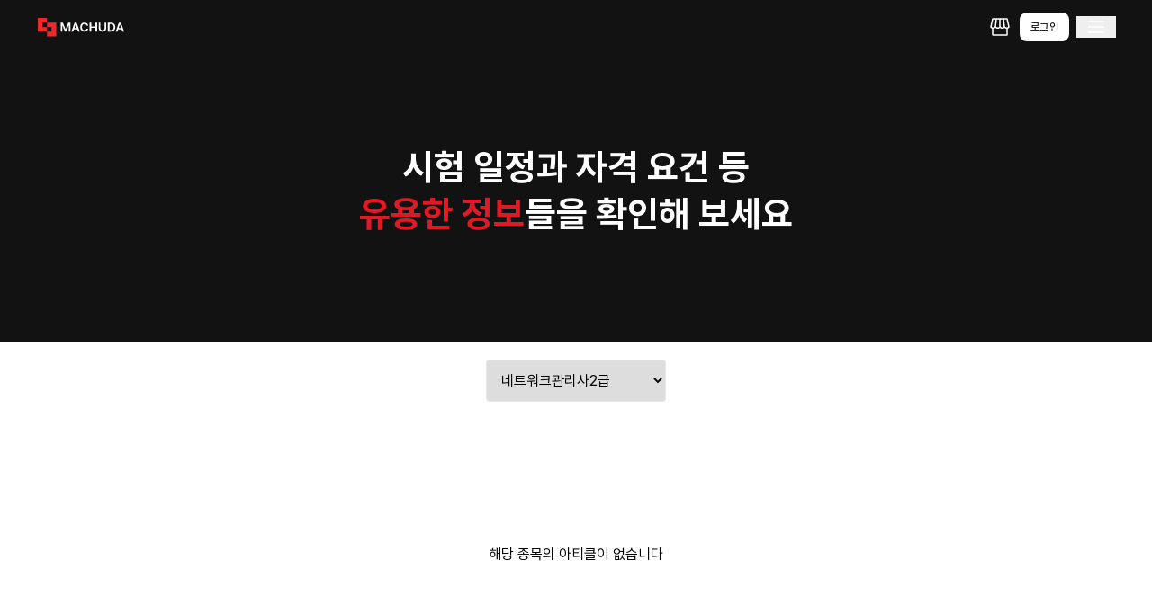

--- FILE ---
content_type: text/html; charset=utf-8
request_url: https://www.machuda.kr/subject/%EB%84%A4%ED%8A%B8%EC%9B%8C%ED%81%AC%EA%B4%80%EB%A6%AC%EC%82%AC2%EA%B8%89
body_size: 10301
content:
<!DOCTYPE html><html lang="ko"><head><meta charSet="utf-8"/><meta name="twitter:card" content="summary_large_image"/><meta name="twitter:site" content="@site"/><meta name="twitter:creator" content="@handle"/><meta property="og:type" content="website"/><meta property="og:image" content="/thumbnail.png"/><meta property="og:image:alt" content="맞추다 로고 이미지"/><meta property="og:image:width" content="800"/><meta property="og:image:height" content="400"/><meta property="og:locale" content="ko_KR"/><meta property="og:site_name" content="자격증 필기, 실기 기출 CBT 합격은 맞추다"/><meta name="google-adsense-account" content="ca-pub-8008531269421923"/><meta name="sitemap" content="https://www.machuda.kr/sitemap-0.xml"/><meta name="apple-mobile-web-app-capable" content="yes"/><meta name="apple-mobile-web-app-status-bar-style" content="black"/><meta name="apple-mobile-web-app-title" content="machuda_landing_page"/><meta name="naver-site-verification" content="171c12c222b49aa8eaabb9190f5df45eeb1b3764"/><meta name="author" content="자격증 필기, 실기 CBT 맞추다 - https://www.machuda.kr"/><meta name="source-url" content="https://www.machuda.kr"/><meta name="publisher" content="자격증 필기, 실기 CBT 맞추다 - https://www.machuda.kr"/><meta name="revisit-after" content="7 days"/><meta name="viewport" content="width=device-width,initial-scale=1.0, maximum-scale-1.0, minimum-scale=1.0 ,user-scalable=0, viewport-fit=cover"/><meta name="theme-color" content="#000000"/><meta http-equiv="content-type" content="text/html; charset=utf-8"/><meta http-equiv="x-ua-compatible" content="IE=edge"/><link rel="icon" href="/favicon.png"/><link rel="apple-touch-icon" href="/logo192.png"/><link rel="preload" href="/_next/static/media/darkModeLogo.c905de34.svg" as="image" fetchpriority="high"/><title>네트워크관리사2급 - 응시 자격, 시험 일정, 자격 요건 | 맞추다</title><meta name="robots" content="index,follow"/><meta name="description" content="네트워크관리사2급 합격 기준, 시험 일정, 취득 방법을 보기 좋게 정리했어요. 맞추다에서 원서 접수 및 서류 제출 방법을 알아가세요."/><meta property="og:title" content="네트워크관리사2급 - 응시 자격, 시험 일정, 자격 요건 | 맞추다"/><meta property="og:description" content="네트워크관리사2급 합격 기준, 시험 일정, 취득 방법을 보기 좋게 정리했어요. 맞추다에서 원서 접수 및 서류 제출 방법을 알아가세요."/><meta property="og:url" content="https://www.machuda.kr/subject/네트워크관리사2급"/><link rel="canonical" href="https://www.machuda.kr/subject/%EB%84%A4%ED%8A%B8%EC%9B%8C%ED%81%AC%EA%B4%80%EB%A6%AC%EC%82%AC2%EA%B8%89"/><script type="application/ld+json">{"@context":"https://schema.org","@type":"BlogPosting","datePublished":"2023-12-05T14:30:00.000Z","description":"네트워크관리사2급 합격 기준, 시험 일정, 취득 방법을 보기 좋게 정리했어요. 맞추다에서 원서 접수 및 서류 제출 방법을 알아가세요.","mainEntityOfPage":{"@type":"WebPage","@id":"/subject/%EB%84%A4%ED%8A%B8%EC%9B%8C%ED%81%AC%EA%B4%80%EB%A6%AC%EC%82%AC2%EA%B8%89"},"headline":"네트워크관리사2급 - 응시 자격, 시험 일정, 자격 요건","image":[""],"dateModified":"2023-12-05T14:30:00.000Z","author":[{"@type":"Person","name":"현수민"}],"publisher":{"@type":"Organization","name":"MACHUDA Inc.","logo":{"@type":"ImageObject","url":"https://www.machuda.kr/_next/static/media/darkModeLogo.c905de34.svg"}},"isAccessibleForFree":true}</script><script type="application/ld+json">{"@context":"https://schema.org","@type":"BreadcrumbList","itemListElement":[{"@type":"ListItem","position":1,"item":"https://www.machuda.kr/","name":"Home"},{"@type":"ListItem","position":2,"item":"https://www.machuda.kr/subject","name":"시험개요"},{"@type":"ListItem","position":3,"item":"/subject/%EB%84%A4%ED%8A%B8%EC%9B%8C%ED%81%AC%EA%B4%80%EB%A6%AC%EC%82%AC2%EA%B8%89","name":"네트워크관리사2급 - 응시 자격, 시험 일정, 자격 요건"}]}</script><meta name="next-head-count" content="37"/><script data-mantine-script="true">try {
  var _colorScheme = window.localStorage.getItem("mantine-color-scheme-value");
  var colorScheme = _colorScheme === "light" || _colorScheme === "dark" || _colorScheme === "auto" ? _colorScheme : "auto";
  var computedColorScheme = colorScheme !== "auto" ? colorScheme : window.matchMedia("(prefers-color-scheme: dark)").matches ? "dark" : "light";
  document.documentElement.setAttribute("data-mantine-color-scheme", computedColorScheme);
} catch (e) {}
</script><meta name="naver-site-verification" content="4be777d5e8c997489398a5d93a4ae4345d42401d"/><link rel="preload" href="/_next/static/css/115f92758bdfdae3.css" as="style"/><link rel="stylesheet" href="/_next/static/css/115f92758bdfdae3.css" data-n-g=""/><noscript data-n-css=""></noscript><script defer="" nomodule="" src="/_next/static/chunks/polyfills-42372ed130431b0a.js"></script><script src="/_next/static/chunks/webpack-0034446a6c6f87c5.js" defer=""></script><script src="/_next/static/chunks/framework-8d83868bf6469d6b.js" defer=""></script><script src="/_next/static/chunks/main-5172f6716d66a781.js" defer=""></script><script src="/_next/static/chunks/pages/_app-c7c0d2a88e2e1b0d.js" defer=""></script><script src="/_next/static/chunks/1108-f3e70b81864b9de0.js" defer=""></script><script src="/_next/static/chunks/pages/subject/%5Bdetail%5D-ca71cadb2bfbd4f3.js" defer=""></script><script src="/_next/static/Jd7eKM9WO-w8NCFoC1RTd/_buildManifest.js" defer=""></script><script src="/_next/static/Jd7eKM9WO-w8NCFoC1RTd/_ssgManifest.js" defer=""></script><style id="__jsx-2071224169">.dialog-content{height:600px!important;display:-webkit-box!important;display:-webkit-flex!important;display:-moz-box!important;display:-ms-flexbox!important;display:flex!important;-webkit-box-orient:vertical!important;-webkit-box-direction:normal!important;-webkit-flex-direction:column!important;-moz-box-orient:vertical!important;-moz-box-direction:normal!important;-ms-flex-direction:column!important;flex-direction:column!important}@media(max-width:767px){[data-radix-portal]{position:fixed!important;inset:0!important;padding:0!important;margin:0!important;height:100%!important;display:-webkit-box!important;display:-webkit-flex!important;display:-moz-box!important;display:-ms-flexbox!important;display:flex!important;-webkit-box-orient:vertical!important;-webkit-box-direction:normal!important;-webkit-flex-direction:column!important;-moz-box-orient:vertical!important;-moz-box-direction:normal!important;-ms-flex-direction:column!important;flex-direction:column!important;-webkit-box-align:stretch!important;-webkit-align-items:stretch!important;-moz-box-align:stretch!important;-ms-flex-align:stretch!important;align-items:stretch!important}.dialog-content{position:fixed!important;bottom:0!important;left:0!important;right:0!important;margin-top:120px!important;height:-webkit-calc(100vh - 120px)!important;height:-moz-calc(100vh - 120px)!important;height:calc(100vh - 120px)!important;-webkit-border-radius:24px 24px 0 0!important;-moz-border-radius:24px 24px 0 0!important;border-radius:24px 24px 0 0!important;background-color:white!important;display:-webkit-box!important;display:-webkit-flex!important;display:-moz-box!important;display:-ms-flexbox!important;display:flex!important;-webkit-box-orient:vertical!important;-webkit-box-direction:normal!important;-webkit-flex-direction:column!important;-moz-box-orient:vertical!important;-moz-box-direction:normal!important;-ms-flex-direction:column!important;flex-direction:column!important;overflow:hidden!important}.custom-scroll{-webkit-box-flex:1!important;-webkit-flex:1!important;-moz-box-flex:1!important;-ms-flex:1!important;flex:1!important;overflow-y:auto!important;padding-bottom:0!important;min-height:0!important}}.custom-scroll{height:-webkit-calc(100% - 60px)!important;height:-moz-calc(100% - 60px)!important;height:calc(100% - 60px)!important;overflow-y:auto;scrollbar-width:none;-ms-overflow-style:none}.custom-scroll::-webkit-scrollbar{display:none}.premium-swiper{padding-bottom:0!important;border:none!important;overflow:visible!important}.premium-point-container{display:-webkit-box!important;display:-webkit-flex!important;display:-moz-box!important;display:-ms-flexbox!important;display:flex!important;-webkit-box-orient:vertical!important;-webkit-box-direction:normal!important;-webkit-flex-direction:column!important;-moz-box-orient:vertical!important;-moz-box-direction:normal!important;-ms-flex-direction:column!important;flex-direction:column!important;-webkit-box-align:center!important;-webkit-align-items:center!important;-moz-box-align:center!important;-ms-flex-align:center!important;align-items:center!important}.custom-pagination{text-align:center!important;width:100%!important}.pagination-bullet{width:8px!important;height:8px!important;background:#E2E2E2!important;-webkit-border-radius:8px!important;-moz-border-radius:8px!important;border-radius:8px!important;border:none!important;padding:0!important;margin:0!important;cursor:pointer!important}.pagination-bullet.active{width:16px!important;height:8px!important;background:#232323!important;-webkit-border-radius:4px!important;-moz-border-radius:4px!important;border-radius:4px!important}@media(max-width:767px){.custom-pagination{margin:0 auto!important}.premium-point-container{width:100%!important;margin:0!important;padding:0!important;overflow:visible!important}.premium-point-container>div{width:100%!important;overflow:visible!important}.premium-swiper{width:100vw!important;margin-left:-webkit-calc(-50vw + 50%)!important;margin-left:-moz-calc(-50vw + 50%)!important;margin-left:calc(-50vw + 50%)!important;padding:0!important;overflow:visible!important}.premium-swiper .swiper-wrapper{width:315px;padding:0!important;margin:0!important;display:-webkit-box!important;display:-webkit-flex!important;display:-moz-box!important;display:-ms-flexbox!important;display:flex!important;-webkit-box-align:stretch!important;-webkit-align-items:stretch!important;-moz-box-align:stretch!important;-ms-flex-align:stretch!important;align-items:stretch!important}.premium-swiper .swiper-slide{width:-webkit-calc(100vw - 32px)!important;width:-moz-calc(100vw - 32px)!important;width:calc(100vw - 32px)!important;max-width:200px!important;-webkit-box-flex:0!important;-webkit-flex:0 0 auto!important;-moz-box-flex:0!important;-ms-flex:0 0 auto!important;flex:0 0 auto!important;margin-right:8px!important;-webkit-transition:-webkit-transform.3s ease-out!important;-moz-transition:-moz-transform.3s ease-out!important;-o-transition:-o-transform.3s ease-out!important;transition:-webkit-transform.3s ease-out!important;transition:-moz-transform.3s ease-out!important;transition:-o-transform.3s ease-out!important;transition:transform.3s ease-out!important}.swiper-wrapper{-webkit-transition:-webkit-transform.3s ease-out!important;-moz-transition:-moz-transform.3s ease-out!important;-o-transition:-o-transform.3s ease-out!important;transition:-webkit-transform.3s ease-out!important;transition:-moz-transform.3s ease-out!important;transition:-o-transform.3s ease-out!important;transition:transform.3s ease-out!important}}.swiper-wrapper{-webkit-transform-style:flat!important;-moz-transform-style:flat!important;transform-style:flat!important}.swiper-slide{-webkit-transition:all.3s ease-out!important;-moz-transition:all.3s ease-out!important;-o-transition:all.3s ease-out!important;transition:all.3s ease-out!important;opacity:1!important;visibility:visible!important;will-change:transform!important}.swiper-custom-pagination{display:-webkit-box!important;display:-webkit-flex!important;display:-moz-box!important;display:-ms-flexbox!important;display:flex!important;-webkit-box-pack:center!important;-webkit-justify-content:center!important;-moz-box-pack:center!important;-ms-flex-pack:center!important;justify-content:center!important;-webkit-box-align:center!important;-webkit-align-items:center!important;-moz-box-align:center!important;-ms-flex-align:center!important;align-items:center!important;gap:10px!important;width:100%!important;position:absolute!important;bottom:-24px!important;z-index:10!important}.swiper-pagination-clickable,.swiper-pagination-bullets,.swiper-pagination-horizontal{border:none!important;border-bottom:none!important;background:none!important}.swiper-pagination-bullet{width:8px!important;height:8px!important;background:#e2e2e2!important;-webkit-border-radius:9999px!important;-moz-border-radius:9999px!important;border-radius:9999px!important;display:inline-block!important;margin:0!important;opacity:1!important;-webkit-transition:all.3s ease!important;-moz-transition:all.3s ease!important;-o-transition:all.3s ease!important;transition:all.3s ease!important}.swiper-pagination-bullet-active{width:16px!important;height:8px!important;background:#232323!important;-webkit-border-radius:3px!important;-moz-border-radius:3px!important;border-radius:3px!important}.swiper-wrapper{margin-bottom:16px;!important;}.swiper-slide,.swiper-container,.swiper{border:none!important;border-bottom:none!important;background:none!important}@media(min-width:768px){.premium-dialog{width:720px!important;height:600px!important}}.dialog-title{text-align:left!important;-webkit-box-pack:start!important;-webkit-justify-content:flex-start!important;-moz-box-pack:start!important;-ms-flex-pack:start!important;justify-content:flex-start!important;color:#000!important;font-weight:bold!important}.swiper-slide{width:200px!important}.premium-swiper .swiper-slide{width:200px!important;-webkit-flex-shrink:0!important;-ms-flex-negative:0!important;flex-shrink:0!important}.swiper-pagination-bullet:nth-child(n+7){display:none!important}.swiper-pagination{position:relative!important;bottom:0!important;padding-top:16px!important;left:0!important;right:0!important;width:100%!important;display:-webkit-box!important;display:-webkit-flex!important;display:-moz-box!important;display:-ms-flexbox!important;display:flex!important;-webkit-box-pack:center!important;-webkit-justify-content:center!important;-moz-box-pack:center!important;-ms-flex-pack:center!important;justify-content:center!important;-webkit-box-align:center!important;-webkit-align-items:center!important;-moz-box-align:center!important;-ms-flex-align:center!important;align-items:center!important;gap:10px!important}.swiper-pagination-bullet{display:inline-block!important;opacity:1!important}.pagination-bullet{width:8px!important;height:8px!important;background:#e2e2e2!important;-webkit-border-radius:9999px!important;-moz-border-radius:9999px!important;border-radius:9999px!important;border:none!important;padding:0!important;cursor:pointer!important;-webkit-transition:all.3s ease!important;-moz-transition:all.3s ease!important;-o-transition:all.3s ease!important;transition:all.3s ease!important}.pagination-bullet.active{width:16px!important;height:8px!important;background:#232323!important;-webkit-border-radius:3px!important;-moz-border-radius:3px!important;border-radius:3px!important}.dialog-scroll-area{scrollbar-width:none;-ms-overflow-style:none}.dialog-scroll-area::-webkit-scrollbar{display:none}.dialog-scroll-area{overflow-y:auto}.dialog-scroll-area:not(:hover)::-webkit-scrollbar{width:0;background:transparent}.dialog-content{background-color:white!important;color:#000!important}[data-radix-portal]{background-color:rgba(0,0,0,.6)!important}.premium-modal{width:100%;max-width:100%;min-height:600px;height:100vh;margin:0;-webkit-border-radius:0;-moz-border-radius:0;border-radius:0;position:fixed;top:0}@media screen and (min-width:768px){.premium-modal{width:500px;max-width:90%;height:auto;min-height:auto;margin:2rem auto;-webkit-border-radius:8px;-moz-border-radius:8px;border-radius:8px;position:relative}}.drag-handle{display:-webkit-box!important;display:-webkit-flex!important;display:-moz-box!important;display:-ms-flexbox!important;display:flex!important;-webkit-box-pack:center!important;-webkit-justify-content:center!important;-moz-box-pack:center!important;-ms-flex-pack:center!important;justify-content:center!important;padding:8px 0!important;width:100%!important}@media(min-width:768px){.drag-handle{display:none!important}}.dialog-header{display:-webkit-box!important;display:-webkit-flex!important;display:-moz-box!important;display:-ms-flexbox!important;display:flex!important;-webkit-box-orient:vertical!important;-webkit-box-direction:normal!important;-webkit-flex-direction:column!important;-moz-box-orient:vertical!important;-moz-box-direction:normal!important;-ms-flex-direction:column!important;flex-direction:column!important;-webkit-box-align:center!important;-webkit-align-items:center!important;-moz-box-align:center!important;-ms-flex-align:center!important;align-items:center!important;padding-top:0!important}.dialog-title{width:100%!important;text-align:left!important}.premium-swiper{overflow:visible!important;width:100%!important;padding:0!important;margin:0!important}.premium-swiper .swiper-wrapper{display:-webkit-box!important;display:-webkit-flex!important;display:-moz-box!important;display:-ms-flexbox!important;display:flex!important;-webkit-box-align:stretch!important;-webkit-align-items:stretch!important;-moz-box-align:stretch!important;-ms-flex-align:stretch!important;align-items:stretch!important;padding:0!important;margin:0!important}.premium-swiper .swiper-slide{width:200px!important;-webkit-flex-shrink:0!important;-ms-flex-negative:0!important;flex-shrink:0!important;margin-right:8px!important}</style></head><body><div id="__next"><style data-mantine-styles="true">:root{--mantine-font-family: Pretendard;--mantine-font-family-headings: Pretendard;}</style><style data-mantine-styles="classes">@media (max-width: 35.99375em) {.mantine-visible-from-xs {display: none !important;}}@media (min-width: 36em) {.mantine-hidden-from-xs {display: none !important;}}@media (max-width: 47.99375em) {.mantine-visible-from-sm {display: none !important;}}@media (min-width: 48em) {.mantine-hidden-from-sm {display: none !important;}}@media (max-width: 61.99375em) {.mantine-visible-from-md {display: none !important;}}@media (min-width: 62em) {.mantine-hidden-from-md {display: none !important;}}@media (max-width: 74.99375em) {.mantine-visible-from-lg {display: none !important;}}@media (min-width: 75em) {.mantine-hidden-from-lg {display: none !important;}}@media (max-width: 87.99375em) {.mantine-visible-from-xl {display: none !important;}}@media (min-width: 88em) {.mantine-hidden-from-xl {display: none !important;}}</style><div><div><div class=""><div class="group relative" aria-expanded="false"><header id="header" class="fixed top-0 z-20 flex h-fit w-full items-center justify-center transition delay-100"><div class="flex w-full flex-col items-center"><div class="flex h-[60px] w-full items-center justify-between bg-Gray900 px-[40px] mo:px-[24px]"><a class="mr-[80px] flex items-center justify-center" href="/"><img alt="기본 로고" fetchpriority="high" width="114" height="28" decoding="async" data-nimg="1" class="w-[100px] transition delay-100" style="color:transparent" src="/_next/static/media/darkModeLogo.c905de34.svg"/><p class="text-White"></p></a><div class="hidden w-full items-center justify-between desktop:flex"><nav aria-label="Main" data-orientation="horizontal" dir="ltr" class="relative z-10 flex max-w-max flex-1 items-center justify-center"><div style="position:relative"><ul data-orientation="horizontal" class="group flex flex-1 list-none items-center justify-center space-x-1 gap-4" dir="ltr"><li><a class="relative px-4 py-2 text-sm text-White transition delay-100" href="/">기출문제</a></li><li><a class="relative px-4 py-2 text-sm text-White transition delay-100" href="/story">합격수기</a></li><li><a class="relative px-4 py-2 text-sm text-White transition delay-100" href="/blog">시험 정보</a></li><li><a target="_blank" class="relative px-4 py-2 text-sm text-White transition delay-100" href="https://linktr.ee/machuda.kr?outLink=true">커뮤니티</a></li><li><a class="relative px-4 py-2 text-sm text-White transition delay-100" href="/about-us">회사 소개</a></li><li><a class="relative px-4 py-2 text-sm text-White transition delay-100" href="/support">고객센터</a></li></ul></div><div class="absolute left-0 top-full flex justify-center"></div></nav><div class="flex items-center gap-[12px]"><a class="flex w-[44px] items-center justify-center" href="/premium"><img alt="프리미엄 상점" loading="lazy" width="24" height="24" decoding="async" data-nimg="1" style="color:transparent" src="/_next/static/media/shop.f7fc5251.svg"/></a><a class="flex size-[44px] items-center justify-center" href="/notice"><img alt="공지사항으로 이동하기 아이콘" loading="lazy" width="24" height="24" decoding="async" data-nimg="1" class="stroke-amber-50" style="color:transparent" src="/_next/static/media/bell.d705eaba.svg"/></a><button type="button" class="Button-Small Button-Primary Button-Filled desktop:Button-Medium mr-[8px] bg-White text-Gray900">로그인</button></div></div><div class="flex items-center desktop:hidden"><a class="flex w-[44px] items-center justify-center" href="/premium"><img alt="프리미엄 상점" loading="lazy" width="24" height="24" decoding="async" data-nimg="1" style="color:transparent" src="/_next/static/media/shop.f7fc5251.svg"/></a><button type="button" class="Button-Small Button-Primary Button-Filled desktop:Button-Medium mr-[8px] bg-White text-Gray900">로그인</button><button type="button" class="group-aria-[expanded=true]:hidden w-[44px] flex justify-center"><img alt="메뉴 열기 버튼" loading="lazy" width="24" height="24" decoding="async" data-nimg="1" class="stroke-White transition delay-100" style="color:transparent" src="/_next/static/media/menuWhite.22b8b642.svg"/></button><button type="button" class="flex w-[44px] justify-center group-aria-[expanded=false]:hidden"><img alt="메뉴 닫기 버튼" loading="lazy" width="24" height="24" decoding="async" data-nimg="1" class="stroke-White transition delay-100" style="color:transparent" src="/_next/static/media/closeWhite.0b6dab90.svg"/></button></div></div></div></header><div class="fixed left-0 top-[60px] z-20 hidden size-full bg-Gray500/[0.5] text-White aria-[current=true]:text-Gray900 group-aria-[expanded=true]:block"><nav class="absolute right-0 flex h-screen w-full flex-col bg-Gray900 pt-[24px] text-TitleS tablet:max-w-[400px]"><a class="pb-[16px] pl-[24px]" href="/">기출문제</a><a class="pb-[16px] pl-[24px]" href="/story">합격수기</a><a class="pb-[16px] pl-[24px]" href="/blog">시험 정보</a><a target="_blank" class="pb-[16px] pl-[24px]" href="https://linktr.ee/machuda.kr?outLink=true">커뮤니티</a><a class="pb-[16px] pl-[24px]" href="/about-us">회사 소개</a><a class="pb-[16px] pl-[24px]" href="/notice">공지 사항</a><a class="pb-[16px] pl-[24px]" href="/support">고객센터</a></nav></div><div class="h-[60px] bg-Gray900"></div></div><div></div><main class="h-full w-full scrollbar-hide overflow-x-hidden"><div class="bg-White"><div class="w-screen bg-Gray900 py-[100px] mobile:py-[50px]"><div class="flex w-screen flex-col items-center justify-center text-White"><div class="flex justify-center tablet:w-4/5 desktop:w-[1280px] desktop:px-[36px]"><h1 class="mb-[16px] text-center text-AdL mobile:text-HomePage24"><p>시험 일정과 자격 요건 등</p><p><span class="text-Red700">유용한 정보</span>들을 확인해 보세요</p></h1></div></div></div><div class="my-[20px] flex w-full justify-center px-[24px]"><div class="flex w-full flex-col items-center desktop:max-w-[1208px]"><select class="min-w-[200px] max-w-[250px] rounded-[4px] border p-[12px]"><option value="전체">전체</option><option value="후기">후기</option><option value="전기기사">전기기사</option><option value="전기산업기사">전기산업기사</option><option value="건축기사">건축기사</option><option value="토목기사">토목기사</option><option value="매경TEST">매경TEST</option><option value="가스기능사">가스기능사</option><option value="가스산업기사">가스산업기사</option><option value="건설안전기사">건설안전기사</option><option value="공조냉동기계기능사">공조냉동기계기능사</option><option value="굴착기기능사">굴착기기능사</option><option value="기계정비산업기사">기계정비산업기사</option><option value="네트워크관리사2급" selected="">네트워크관리사2급</option><option value="리눅스마스터2급">리눅스마스터2급</option><option value="미용사(일반)">미용사(일반)</option><option value="미용사(피부)">미용사(피부)</option><option value="빅데이터분석기사">빅데이터분석기사</option><option value="사무자동화산업기사">사무자동화산업기사</option><option value="산림기능사">산림기능사</option><option value="산림기사">산림기사</option><option value="산업안전기사">산업안전기사</option><option value="산업위생관리기사">산업위생관리기사</option><option value="소방설비기사(기계)">소방설비기사(기계)</option><option value="소방설비기사(전기)">소방설비기사(전기)</option><option value="수질환경기사">수질환경기사</option><option value="식품기사">식품기사</option><option value="용접기능사">용접기능사</option><option value="웹디자인기능사">웹디자인기능사</option><option value="위험물기능장">위험물기능장</option><option value="위험물산업기사">위험물산업기사</option><option value="유통관리사2급">유통관리사2급</option><option value="임상심리사2급">임상심리사2급</option><option value="자동차정비기능사">자동차정비기능사</option><option value="전기기사 실기">전기기사 실기</option><option value="전산응용건축제도기능사">전산응용건축제도기능사</option><option value="정보처리기능사">정보처리기능사</option><option value="정보처리기사">정보처리기사</option><option value="제과기능사">제과기능사</option><option value="조주기능사">조주기능사</option><option value="지게차운전기능사">지게차운전기능사</option><option value="직업상담사2급">직업상담사2급</option><option value="컴퓨터활용능력1급">컴퓨터활용능력1급</option><option value="한국사능력검정">한국사능력검정</option><option value="화훼장식기능사">화훼장식기능사</option><option value="환경기능사">환경기능사</option><option value="운전면허">운전면허</option><option value="CBT">CBT</option></select></div></div><section class="mx-auto w-full px-[24px] desktop:w-[1280px] desktop:px-[32px] mb-[40px] flex min-h-[300px] flex-col items-center justify-center bg-White"><div>해당 종목의 아티클이 없습니다</div></section></div><div class="flex flex-col items-center justify-center bg-white pt-[24px]"><div class="w-full pt-[24px] text-BodyL mobile:px-[24px] tablet:w-4/5 desktop:w-[1208px]"><div style="font-weight:600; font-size:20px; line-height:28px"><span style="color:red; margin-right:16px;">|</span> 네트워크관리사 2급</div>
<div style="background:#F7F7F7; border-radius:8px; margin-top:24px; margin-bottom:64px; font-weight:400; font-size:16px;line-height:24px; color:#505050; padding:16px">네트워크관리사란 서버를 구축하고 보안 설정, 시스템 최적화 등 네트워크구축 및 이를 효과적으로 관리할 수 있는 인터넷 관련 기술력에 대한 자격이다. 네트워크 관리사 2급은 국가공인 자격증으로, 네트워크 관련 업무 수행을 위한 일반적인 운용지식과 구축기술 NOS운영, Packet분석, Monitoring, 인터넷기술, Protocol 등 기초 이론과 실무능력을 검정한다.  </div>

<div style="font-weight:600; font-size:20px; line-height:28px"><span style="color:red; margin-right:16px;">|</span> 네트워크관리사 2급 개요</div>
<div style="background:#F7F7F7; border-radius:8px; margin-top:24px; margin-bottom:64px; font-weight:400; font-size:16px;line-height:24px; color:#505050; padding:16px ;padding-top:0; padding-bottom:0">
<div style="border-bottom:1px solid #EEEEEE; padding-bottom:12px">
<p style="font-weight:600; font-size:16px; line-height:24px; margin-bottom:8px; padding-top:16px; color:#121212">자격 종류</p>
공인민간자격 - 2002년 1월 10일 국가공인 자격획득
</div>
<div style="border-bottom:1px solid #EEEEEE; padding-bottom:12px">
<p style="font-weight:600; font-size:16px; line-height:24px; margin-bottom:8px; padding-top:16px; color:#121212">자격발급기관</p>
한국정보통신자격협회
</div>
<div style="padding-bottom:12px">
<p style="font-weight:600; font-size:16px; line-height:24px; margin-bottom:8px; padding-top:16px; color:#121212">시험 시기</p>
4회
</div>
</div>


<div style="font-weight:600; font-size:20px; line-height:28px"><span style="color:red; margin-right:16px;">|</span> 2023년 자격취득현황</div>

<table style="background-color:#F7F7F7; text-align: center; margin-top:24px; margin-bottom:64px; border-radius:8px; width:100%;">
<tr style="background-color:#121212; color:white; font-weight:600; font-size:14px; line-height:20px; ">
<th style="padding:12px; border-top-left-radius:8px; border:none ">연도</th>
<th style="padding:12px; border-top:none;">응시자</th>
<th style="padding:12px; border-top:none">합격자</th>
<th style="padding:12px; border-top-right-radius:8px; border:none">합격률</th>
</tr>
<tr>
<td style="border-left: none; padding:8px;">2022</td>
<td>15,148</td>
<td>4,948</td>
<td style="border-right: none; padding:8px">32.66%</td>
</tr>
<tr>
<td style="border-left: none; padding:8px">2021</td>
<td>14,249</td>
<td>4,848</td>
<td style="border-right: none; padding:8px">34.02%</td>
</tr>
<tr>
<td style="border-left: none; padding:8px">2020</td>
<td>13,268</td>
<td>4,391</td>
<td style="border-right: none; padding:8px">33.09%</td>
</tr>
<tr>
<td style="border-left: none; border-bottom: none; padding:8px">2019</td>
<td style="border-bottom: none; padding:8px">15,303</td>
<td style="border-bottom: none; padding:8px">5,177</td>
<td style="border-right: none; border-bottom: none; padding:8px">33.83%</td>
</tr>
</table>



<div style="font-weight:600; font-size:20px; line-height:28px"><span style="color:red; margin-right:16px;">|</span> 2023년 필기 일정</div>

<table style="background-color:#F7F7F7; border-radius: 8px; text-align: center; margin-top:24px; margin-bottom:64px; width:100%">
<tr style="background-color:#121212; color:white; font-weight:600; font-size:14px; line-height:20px;">
<th style="padding:12px; border-top-left-radius:8px; border:none">종목</th>
<th style="padding:12px; border-top:none">원서접수</th>
<th style="padding:12px; border-top:none">시험일</th><th style="padding:12px; border-top:none">합격발표 </th>
<th style="padding:12px; border-top-right-radius:8px; border:none">검정예정지역</th>
</tr>
<tr>
<td style="border-left: none; padding:8px;">제 1회</td>
<td>1.10~1.13</td>
<td>2.26</td>
<td>2.28</td>
<td style="border-right: none; padding:8px">서울, 인천, 수원, 대전, 대구, 부산, 광주</td>
</tr>
<tr>
<td style="border-left: none; padding:8px;">제 2회</td>
<td>4.18~4.21</td>
<td>5.21</td>
<td>5.23</td>
<td style="border-right: none; padding:8px">서울, 인천, 수원, 대전, 대구, 부산, 광주,제주</td>
</tr>
<tr>
<td style="border-left: none; padding:8px;">제 3회</td>
<td>7.18~7.21</td>
<td>8.20</td>
<td>8.22</td>
<td style="border-right: none; padding:8px">서울, 인천, 수원, 대전, 대구, 부산, 광주</td>
</tr>
<tr>
<td style="border-left: none; border-bottom: none; padding:8px">제 4회</td>
<td style="border-bottom: none; padding:8px">10.03~10.06</td>
<td style="border-bottom: none; padding:8px">11.05</td>
<td style="border-bottom: none; padding:8px">11.07</td>
<td style="border-right: none; border-bottom: none; padding:8px">서울, 인천, 수원, 대전, 대구, 부산, 광주, 제주</td>
</tr>
</table>

<div style="font-weight:600; font-size:20px; line-height:28px"><span style="color:red; margin-right:16px;">|</span> 2023년 실기 일정</div>

<table style="background-color:#F7F7F7; border-radius: 8px; text-align: center; margin-top:24px; margin-bottom:64px; width:100%">
<tr style="background-color:#121212; color:white; font-weight:600; font-size:14px; line-height:20px;">
<th style="padding:12px; border-top-left-radius:8px; border:none">종목</th>
<th style="padding:12px; border-top:none">원서접수</th>
<th style="padding:12px; border-top:none">시험일</th><th style="padding:12px; border-top:none">합격발표 </th>
<th style="padding:12px; border-top-right-radius:8px; border:none">검정예정지역</th>
</tr>
<tr>
<td style="border-left: none; padding:8px;">제 1회</td>
<td>2.28~3.03</td>
<td>4.02</td>
<td>4.11</td>
<td style="border-right: none; padding:8px">서울, 인천, 수원, 대전, 대구, 부산, 광주</td>
</tr>
<tr>
<td style="border-left: none; padding:8px;">제 2회</td>
<td>5.23~5.26</td>
<td>6.25</td>
<td>7.04</td>
<td style="border-right: none; padding:8px">서울, 인천, 수원, 대전, 대구, 부산, 광주,제주</td>
</tr>
<tr>
<td style="border-left: none; padding:8px;">제 3회</td>
<td>8.22~8.25</td>
<td>9.24</td>
<td>10.10</td>
<td style="border-right: none; padding:8px">서울, 인천, 수원, 대전, 대구, 부산, 광주</td>
</tr>
<tr>
<td style="border-left: none; border-bottom: none; padding:8px">제 4회</td>
<td style="border-bottom: none; padding:8px">11.07~11.10</td>
<td style="border-bottom: none; padding:8px">12.03</td>
<td style="border-bottom: none; padding:8px">12.12</td>
<td style="border-right: none; border-bottom: none; padding:8px">서울, 인천, 수원, 대전, 대구, 부산, 광주, 제주</td>
</tr>
</table>


<div style="font-weight:600; font-size:20px; line-height:28px"><span style="color:red; margin-right:16px;">|</span> 응시자격</div>

<div style="background:#F7F7F7; border-radius:8px; margin-top:24px; margin-bottom:64px; font-weight:400; font-size:16px;line-height:24px; color:#505050; padding:16px">제한없음. (단 실기 시험은 필기 합격 후 2년 이내 있는 실기 시험 응시 가능) </div>


</div>

<div style="font-weight:600; font-size:20px; line-height:28px"><span style="color:red; margin-right:16px;">|</span> 응시수수료</div>

<table style="background-color:#F7F7F7; border-radius: 8px; text-align: center; margin-top:24px; margin-bottom:64px; width:100%">
<tr style="background-color:#121212; color:white; font-weight:600; font-size:14px; line-height:20px;">
<th style="padding:12px; border-top-left-radius:8px; border:none">시험 종류</th>
<th style="padding:12px; border-top-right-radius:8px; border:none">수수료</th>
</tr>
<tr>
<td style="border-left: none; padding:8px">필기</td>
<td style="border-right: none; padding:8px">43,000원
</td>
</tr>
<tr>
<td style="border-left: none; border-bottom: none; padding:8px">실기</td>
<td style="border-right: none; border-bottom: none; padding:8px">78,000원</td>
</tr>
</table>
</div>



<div style="font-weight:600; font-size:20px; line-height:28px"><span style="color:red; margin-right:16px;">|</span> 네트워크관리사 2급 시험과목 </div>
<div style="background:#F7F7F7; border-radius:8px; margin-top:24px; margin-bottom:64px; font-weight:400; font-size:16px;line-height:24px; color:#505050; padding:16px ;padding-top:0; padding-bottom:0">

<div style="padding-bottom:12px">
<p style="font-weight:600; font-size:16px; line-height:24px; margin-bottom:8px; padding-top:16px; color:#121212">시험과목</p>
<li><b>필기</b></li>
      1. 네트워크 일반 </p>
      2. TCP/IP</p>
      3. NOS</p>
   4. 네트워크 운용기기</p>
<br>

<li><b>실기</b></li>

      1. LAN 전송매체</p>
2. 네트워크 설계/구축</p>
3. TCP/IP</p>
4. NOS</p>
5. 네트워크 운용기기</p>
</div>
</div>

<div style="font-weight:600; font-size:20px; line-height:28px"><span style="color:red; margin-right:16px;">|</span> 검정방법</div>

<table style="background-color:#F7F7F7; border-radius: 8px; text-align: center; margin-top:24px; margin-bottom:64px; width:100%">
<tr style="background-color:#121212; color:white; font-weight:600; font-size:14px; line-height:20px;">
<th style="padding:12px; border-top-left-radius:8px; border:none">시험 종류</th>
<th style="padding:12px; border-top-right-radius:8px; border:none">검정방법</th>
</tr>
<tr>
<td style="border-left: none; padding:8px">필기</td>
<td style="border-right: none; padding:8px">각 과목별로 5~18문항씩 출제,<br>50분
</td>
</tr>
<tr>
<td style="border-left: none; border-bottom: none; padding:8px">실기</td>
<td style="border-right: none; border-bottom: none; padding:8px">1SET(1~20문항)가 출제되며 제한시간 내에 지시된 사항을 수행해야 한다.</td>
</tr>
</table>
</div>
</div>

<div style="font-weight:600; font-size:20px; line-height:28px"><span style="color:red; margin-right:16px;">|</span> 합격기준</div>

<table style="background-color:#F7F7F7; border-radius: 8px; text-align: center; margin-top:24px; margin-bottom:64px; width:100%">
<tr style="background-color:#121212; color:white; font-weight:600; font-size:14px; line-height:20px;">
<th style="padding:12px; border-top-left-radius:8px; border:none">시험 종류</th>
<th style="padding:12px; border-top-right-radius:8px; border:none">합격기준</th>
</tr>
<tr>
<td style="border-left: none; padding:8px">필기</td>
<td style="border-right: none; padding:8px">매 과목 100점을 만점에 60점 이상 
</td>
</tr>
<tr>
<td style="border-left: none; border-bottom: none; padding:8px">실기</td>
<td style="border-right: none; border-bottom: none; padding:8px">100점 만점에 60점 이상</td>
</tr>
</table>
</div>
</div></div></div><div class="flex justify-center"><button type="button" class="flex items-center gap-x-[16px] py-[20px]"><img alt="맨 위로 버튼" loading="lazy" width="20" height="19" decoding="async" data-nimg="1" style="color:transparent" src="/_next/static/media/go_up.7e1d7419.svg"/><p class="text-Gray700">맨 위로</p></button></div><footer class="flex w-full flex-col border-t-[1.5px] border-Gray200"><div class="flex w-full flex-col items-center justify-center bg-Gray900 py-[24px]"><p class="mb-[8px] text-TitleS font-semibold text-White mobile:text-[14px]">합격을 위한 가장 빠른 길</p><p class="mb-[24px] text-AdS font-semibold text-White mobile:text-TitleL">맞추다를 지금 바로 시작해보세요</p><a class="Button-Medium Button-Filled w-[500px] bg-Red700 text-White hover:text-White mobile:w-[300px]" href="/learning">공부하러 가기</a></div><div class="flex w-full flex-col items-center"><div class="relative hidden w-full justify-center py-[32px] desktop:flex"><div class="max-w-[1280px]"><div class="m-auto flex px-[36px]"><div class="flex w-[408px] flex-col text-BodyS"><div class="mb-[8px] flex items-center"><img alt="메인 로고" loading="lazy" width="24" height="24" decoding="async" data-nimg="1" style="color:transparent" src="/_next/static/media/mainLogo.05f600e7.svg"/><div class="mx-[8px] text-SubtitleL text-Red600">MACHUDA</div></div><div>세상 모든 수험생들의</div><div>빠른 합격을 위해,</div><div>맞추다</div><div class="mt-[40px] flex w-[216px] flex-row items-center justify-between"><a href="https://www.youtube.com/channel/UCaYsfjV2DyJcwkh5KDQ75gg/featured" target="_blank" rel="noopener noreferrer"><img alt="유튜브" loading="lazy" width="24" height="24" decoding="async" data-nimg="1" style="color:transparent" src="/_next/static/media/youtube_gray_icon.5170af40.svg"/></a><a href="https://www.instagram.com/machuda.kr/" target="_blank" rel="noopener noreferrer"><img alt="인스타그램" loading="lazy" width="24" height="24" decoding="async" data-nimg="1" style="color:transparent" src="/_next/static/media/instagramBlackIcon.6c4f556a.svg"/></a><a href="https://www.facebook.com/%EB%A7%9E%EC%B6%94%EB%8B%A4-Machuda-107128682064191/" target="_blank" rel="noopener noreferrer"><img alt="페이스북" loading="lazy" width="24" height="24" decoding="async" data-nimg="1" style="color:transparent" src="/_next/static/media/facebookBlackIcon.401b5dad.svg"/></a><a href="https://apps.apple.com/kr/app/%EB%A7%9E%EC%B6%94%EB%8B%A4-for-%EC%A0%84%EA%B8%B0%EA%B8%B0%EC%82%AC/id1590305807?outLink=true" target="_blank" rel="noopener noreferrer"><img alt="앱스토어" loading="lazy" width="24" height="24" decoding="async" data-nimg="1" style="color:transparent" src="/_next/static/media/apple.e352fa81.svg"/></a><a href="https://play.google.com/store/apps/details?id=com.valueismlab.machuda&amp;outLink=true" target="_blank" rel="noopener noreferrer"><img alt="구글 플레이" loading="lazy" width="24" height="24" decoding="async" data-nimg="1" style="color:transparent" src="/_next/static/media/googleplay_black.1cb5d61a.svg"/></a><a href="https://blog.naver.com/machudablog" target="_blank" rel="noopener noreferrer" class="size-[24px]"><img alt="네이버 블로그 이동 이미지" loading="lazy" width="24" height="24" decoding="async" data-nimg="1" style="color:transparent" src="/_next/static/media/naver_black.4b562f45.svg"/></a></div></div><div class="flex w-[204px] flex-col items-start text-Gray700 "><div class="mb-[12px] ml-[16px] text-SubtitleL text-Gray900">서비스</div><a class="Button-Medium Button-Primary Button-Text text-Gray700" href="/">메인 페이지</a><a class="Button-Medium Button-Primary Button-Text text-Gray700" href="/story">합격 수기</a><a class="Button-Medium Button-Primary Button-Text text-Gray700" href="/blog">시험 정보</a><a href="https://linktr.ee/machuda.kr?outLink=true" target="_blank" rel="noopener noreferrer" class="Button-Medium Button-Primary Button-Text text-Gray700">커뮤니티</a></div><div class="flex w-[204px] flex-col items-start text-Gray700 "><div class="mb-[12px] ml-[16px] text-SubtitleL text-Gray900">소개</div><a class="Button-Medium Button-Primary Button-Text text-Gray700" href="/about-us">회사 소개</a></div><div class="flex w-[204px] flex-col items-start text-Gray700"><div class="mb-[12px] ml-[16px] text-SubtitleL text-Gray900">고객센터</div><a class="Button-Medium Button-Primary Button-Text text-Gray700" href="/notice">공지</a><a class="Button-Medium Button-Primary Button-Text text-Gray700" href="/support">자주 묻는 질문</a><a href="https://machuda.channel.io/" target="_blank" rel="noopener noreferrer" class="Button-Medium Button-Primary Button-Text text-Gray700">1:1 문의</a></div><div class="flex w-[204px] flex-col items-start text-Gray700"><div class="mb-[12px] ml-[16px] text-SubtitleL text-Gray900">정보 관리</div><a href="https://sites.google.com/view/machuda-servicepolicy/%ED%99%88" target="_blank" rel="noopener noreferrer" class="Button-Medium Button-Primary Button-Text text-Gray700">서비스 이용약관</a><a href="https://sites.google.com/view/machuda-policy/%ED%99%88" target="_blank" rel="noopener noreferrer" class="Button-Medium Button-Primary Button-Text text-Gray700">개인정보 처리 방침</a></div></div></div></div><div class=""><div class="mb-[64px] mt-[40px] flex w-full max-w-[1280px] flex-col items-start px-[32px] text-Caption text-Gray500 mobile:hidden"><div class="mb-[8px] w-full desktop:border-t desktop:border-Gray200 desktop:pt-[24px] ">주식회사 맞추다(MACHUDA Inc.) | 대표자:이윤규 | 사업자번호:419-81-02652 | 통신판매업 신고번호: 제 2023-서울강남-00918 호 | 주소: 서울특별시 강남구 역삼로 165, 702호 (역삼동, 해성빌딩) | 이메일: service@machuda.kr |<div><a href="https://machuda.channel.io/" target="_blank" rel="noopener noreferrer">채팅으로 문의하기</a></div></div><div>© 2022. Machuda Inc. All Rights Reserved</div></div><div class="w-full p-[24px] text-Gray500 tablet:hidden desktop:hidden"><div class="flex flex-col items-start text-Caption text-Gray500"><div class="border-b-DEFAULT border-Gray200 pb-[16px]"><div>주식회사 맞추다(MACHUDA Inc.) | 대표자: 이윤규</div><div>사업자번호: 419-81-02652</div><div>통신판매업 신고번호: 제 2023-서울강남-00918 호</div><div>주소: 서울특별시 강남구 역삼로 165, 702호 (역삼동, 해성빌딩)</div><div>이메일: service@machuda.kr</div><div><a href="https://machuda.channel.io/" target="_blank" rel="noopener noreferrer">채팅으로 문의하기</a></div></div><div><div class="mb-[8px] mt-[16px] text-Caption"><a href="https://sites.google.com/view/machuda-servicepolicy/%ED%99%88" target="_blank" rel="noopener noreferrer">서비스 이용약관</a><span> | </span><a href="https://sites.google.com/view/machuda-policy/%ED%99%88" target="_blank" rel="noopener noreferrer">개인정보처리방침</a></div><div>© 2022. Machuda Inc. All Rights Reserved</div></div></div></div></div></div></footer></main></div></div></div></div><script id="__NEXT_DATA__" type="application/json">{"props":{"pageProps":{"subjectName":"네트워크관리사2급","subjectList":["가스기능사","가스산업기사","건설안전기사","건축기사","공조냉동기계기능사","굴착기기능사","기계정비산업기사","네트워크관리사2급","리눅스마스터2급","미용사(일반)","미용사(피부)","빅데이터분석기사","사무자동화산업기사","산림기능사","산림기사","산업안전기사","산업위생관리기사","소방설비기사(기계)","소방설비기사(전기)","수질환경기사","식품기사","용접기능사","웹디자인기능사","위험물기능장","위험물산업기사","유통관리사2급","임상심리사2급","자동차정비기능사","전기기사","전기기사 실기","전기산업기사","전산응용건축제도기능사","정보처리기능사","정보처리기사","제과기능사","조주기능사","지게차운전기능사","직업상담사2급","컴퓨터활용능력1급","토목기사","한국사능력검정","화훼장식기능사","환경기능사"],"introduction":"\u003cdiv style=\"font-weight:600; font-size:20px; line-height:28px\"\u003e\u003cspan style=\"color:red; margin-right:16px;\"\u003e|\u003c/span\u003e 네트워크관리사 2급\u003c/div\u003e\n\u003cdiv style=\"background:#F7F7F7; border-radius:8px; margin-top:24px; margin-bottom:64px; font-weight:400; font-size:16px;line-height:24px; color:#505050; padding:16px\"\u003e네트워크관리사란 서버를 구축하고 보안 설정, 시스템 최적화 등 네트워크구축 및 이를 효과적으로 관리할 수 있는 인터넷 관련 기술력에 대한 자격이다. 네트워크 관리사 2급은 국가공인 자격증으로, 네트워크 관련 업무 수행을 위한 일반적인 운용지식과 구축기술 NOS운영, Packet분석, Monitoring, 인터넷기술, Protocol 등 기초 이론과 실무능력을 검정한다.  \u003c/div\u003e\n\n\u003cdiv style=\"font-weight:600; font-size:20px; line-height:28px\"\u003e\u003cspan style=\"color:red; margin-right:16px;\"\u003e|\u003c/span\u003e 네트워크관리사 2급 개요\u003c/div\u003e\n\u003cdiv style=\"background:#F7F7F7; border-radius:8px; margin-top:24px; margin-bottom:64px; font-weight:400; font-size:16px;line-height:24px; color:#505050; padding:16px ;padding-top:0; padding-bottom:0\"\u003e\n\u003cdiv style=\"border-bottom:1px solid #EEEEEE; padding-bottom:12px\"\u003e\n\u003cp style=\"font-weight:600; font-size:16px; line-height:24px; margin-bottom:8px; padding-top:16px; color:#121212\"\u003e자격 종류\u003c/p\u003e\n공인민간자격 - 2002년 1월 10일 국가공인 자격획득\n\u003c/div\u003e\n\u003cdiv style=\"border-bottom:1px solid #EEEEEE; padding-bottom:12px\"\u003e\n\u003cp style=\"font-weight:600; font-size:16px; line-height:24px; margin-bottom:8px; padding-top:16px; color:#121212\"\u003e자격발급기관\u003c/p\u003e\n한국정보통신자격협회\n\u003c/div\u003e\n\u003cdiv style=\"padding-bottom:12px\"\u003e\n\u003cp style=\"font-weight:600; font-size:16px; line-height:24px; margin-bottom:8px; padding-top:16px; color:#121212\"\u003e시험 시기\u003c/p\u003e\n4회\n\u003c/div\u003e\n\u003c/div\u003e\n\n\n\u003cdiv style=\"font-weight:600; font-size:20px; line-height:28px\"\u003e\u003cspan style=\"color:red; margin-right:16px;\"\u003e|\u003c/span\u003e 2023년 자격취득현황\u003c/div\u003e\n\n\u003ctable style=\"background-color:#F7F7F7; text-align: center; margin-top:24px; margin-bottom:64px; border-radius:8px; width:100%;\"\u003e\n\u003ctr style=\"background-color:#121212; color:white; font-weight:600; font-size:14px; line-height:20px; \"\u003e\n\u003cth style=\"padding:12px; border-top-left-radius:8px; border:none \"\u003e연도\u003c/th\u003e\n\u003cth style=\"padding:12px; border-top:none;\"\u003e응시자\u003c/th\u003e\n\u003cth style=\"padding:12px; border-top:none\"\u003e합격자\u003c/th\u003e\n\u003cth style=\"padding:12px; border-top-right-radius:8px; border:none\"\u003e합격률\u003c/th\u003e\n\u003c/tr\u003e\n\u003ctr\u003e\n\u003ctd style=\"border-left: none; padding:8px;\"\u003e2022\u003c/td\u003e\n\u003ctd\u003e15,148\u003c/td\u003e\n\u003ctd\u003e4,948\u003c/td\u003e\n\u003ctd style=\"border-right: none; padding:8px\"\u003e32.66%\u003c/td\u003e\n\u003c/tr\u003e\n\u003ctr\u003e\n\u003ctd style=\"border-left: none; padding:8px\"\u003e2021\u003c/td\u003e\n\u003ctd\u003e14,249\u003c/td\u003e\n\u003ctd\u003e4,848\u003c/td\u003e\n\u003ctd style=\"border-right: none; padding:8px\"\u003e34.02%\u003c/td\u003e\n\u003c/tr\u003e\n\u003ctr\u003e\n\u003ctd style=\"border-left: none; padding:8px\"\u003e2020\u003c/td\u003e\n\u003ctd\u003e13,268\u003c/td\u003e\n\u003ctd\u003e4,391\u003c/td\u003e\n\u003ctd style=\"border-right: none; padding:8px\"\u003e33.09%\u003c/td\u003e\n\u003c/tr\u003e\n\u003ctr\u003e\n\u003ctd style=\"border-left: none; border-bottom: none; padding:8px\"\u003e2019\u003c/td\u003e\n\u003ctd style=\"border-bottom: none; padding:8px\"\u003e15,303\u003c/td\u003e\n\u003ctd style=\"border-bottom: none; padding:8px\"\u003e5,177\u003c/td\u003e\n\u003ctd style=\"border-right: none; border-bottom: none; padding:8px\"\u003e33.83%\u003c/td\u003e\n\u003c/tr\u003e\n\u003c/table\u003e\n\n\n\n\u003cdiv style=\"font-weight:600; font-size:20px; line-height:28px\"\u003e\u003cspan style=\"color:red; margin-right:16px;\"\u003e|\u003c/span\u003e 2023년 필기 일정\u003c/div\u003e\n\n\u003ctable style=\"background-color:#F7F7F7; border-radius: 8px; text-align: center; margin-top:24px; margin-bottom:64px; width:100%\"\u003e\n\u003ctr style=\"background-color:#121212; color:white; font-weight:600; font-size:14px; line-height:20px;\"\u003e\n\u003cth style=\"padding:12px; border-top-left-radius:8px; border:none\"\u003e종목\u003c/th\u003e\n\u003cth style=\"padding:12px; border-top:none\"\u003e원서접수\u003c/th\u003e\n\u003cth style=\"padding:12px; border-top:none\"\u003e시험일\u003c/th\u003e\u003cth style=\"padding:12px; border-top:none\"\u003e합격발표 \u003c/th\u003e\n\u003cth style=\"padding:12px; border-top-right-radius:8px; border:none\"\u003e검정예정지역\u003c/th\u003e\n\u003c/tr\u003e\n\u003ctr\u003e\n\u003ctd style=\"border-left: none; padding:8px;\"\u003e제 1회\u003c/td\u003e\n\u003ctd\u003e1.10~1.13\u003c/td\u003e\n\u003ctd\u003e2.26\u003c/td\u003e\n\u003ctd\u003e2.28\u003c/td\u003e\n\u003ctd style=\"border-right: none; padding:8px\"\u003e서울, 인천, 수원, 대전, 대구, 부산, 광주\u003c/td\u003e\n\u003c/tr\u003e\n\u003ctr\u003e\n\u003ctd style=\"border-left: none; padding:8px;\"\u003e제 2회\u003c/td\u003e\n\u003ctd\u003e4.18~4.21\u003c/td\u003e\n\u003ctd\u003e5.21\u003c/td\u003e\n\u003ctd\u003e5.23\u003c/td\u003e\n\u003ctd style=\"border-right: none; padding:8px\"\u003e서울, 인천, 수원, 대전, 대구, 부산, 광주,제주\u003c/td\u003e\n\u003c/tr\u003e\n\u003ctr\u003e\n\u003ctd style=\"border-left: none; padding:8px;\"\u003e제 3회\u003c/td\u003e\n\u003ctd\u003e7.18~7.21\u003c/td\u003e\n\u003ctd\u003e8.20\u003c/td\u003e\n\u003ctd\u003e8.22\u003c/td\u003e\n\u003ctd style=\"border-right: none; padding:8px\"\u003e서울, 인천, 수원, 대전, 대구, 부산, 광주\u003c/td\u003e\n\u003c/tr\u003e\n\u003ctr\u003e\n\u003ctd style=\"border-left: none; border-bottom: none; padding:8px\"\u003e제 4회\u003c/td\u003e\n\u003ctd style=\"border-bottom: none; padding:8px\"\u003e10.03~10.06\u003c/td\u003e\n\u003ctd style=\"border-bottom: none; padding:8px\"\u003e11.05\u003c/td\u003e\n\u003ctd style=\"border-bottom: none; padding:8px\"\u003e11.07\u003c/td\u003e\n\u003ctd style=\"border-right: none; border-bottom: none; padding:8px\"\u003e서울, 인천, 수원, 대전, 대구, 부산, 광주, 제주\u003c/td\u003e\n\u003c/tr\u003e\n\u003c/table\u003e\n\n\u003cdiv style=\"font-weight:600; font-size:20px; line-height:28px\"\u003e\u003cspan style=\"color:red; margin-right:16px;\"\u003e|\u003c/span\u003e 2023년 실기 일정\u003c/div\u003e\n\n\u003ctable style=\"background-color:#F7F7F7; border-radius: 8px; text-align: center; margin-top:24px; margin-bottom:64px; width:100%\"\u003e\n\u003ctr style=\"background-color:#121212; color:white; font-weight:600; font-size:14px; line-height:20px;\"\u003e\n\u003cth style=\"padding:12px; border-top-left-radius:8px; border:none\"\u003e종목\u003c/th\u003e\n\u003cth style=\"padding:12px; border-top:none\"\u003e원서접수\u003c/th\u003e\n\u003cth style=\"padding:12px; border-top:none\"\u003e시험일\u003c/th\u003e\u003cth style=\"padding:12px; border-top:none\"\u003e합격발표 \u003c/th\u003e\n\u003cth style=\"padding:12px; border-top-right-radius:8px; border:none\"\u003e검정예정지역\u003c/th\u003e\n\u003c/tr\u003e\n\u003ctr\u003e\n\u003ctd style=\"border-left: none; padding:8px;\"\u003e제 1회\u003c/td\u003e\n\u003ctd\u003e2.28~3.03\u003c/td\u003e\n\u003ctd\u003e4.02\u003c/td\u003e\n\u003ctd\u003e4.11\u003c/td\u003e\n\u003ctd style=\"border-right: none; padding:8px\"\u003e서울, 인천, 수원, 대전, 대구, 부산, 광주\u003c/td\u003e\n\u003c/tr\u003e\n\u003ctr\u003e\n\u003ctd style=\"border-left: none; padding:8px;\"\u003e제 2회\u003c/td\u003e\n\u003ctd\u003e5.23~5.26\u003c/td\u003e\n\u003ctd\u003e6.25\u003c/td\u003e\n\u003ctd\u003e7.04\u003c/td\u003e\n\u003ctd style=\"border-right: none; padding:8px\"\u003e서울, 인천, 수원, 대전, 대구, 부산, 광주,제주\u003c/td\u003e\n\u003c/tr\u003e\n\u003ctr\u003e\n\u003ctd style=\"border-left: none; padding:8px;\"\u003e제 3회\u003c/td\u003e\n\u003ctd\u003e8.22~8.25\u003c/td\u003e\n\u003ctd\u003e9.24\u003c/td\u003e\n\u003ctd\u003e10.10\u003c/td\u003e\n\u003ctd style=\"border-right: none; padding:8px\"\u003e서울, 인천, 수원, 대전, 대구, 부산, 광주\u003c/td\u003e\n\u003c/tr\u003e\n\u003ctr\u003e\n\u003ctd style=\"border-left: none; border-bottom: none; padding:8px\"\u003e제 4회\u003c/td\u003e\n\u003ctd style=\"border-bottom: none; padding:8px\"\u003e11.07~11.10\u003c/td\u003e\n\u003ctd style=\"border-bottom: none; padding:8px\"\u003e12.03\u003c/td\u003e\n\u003ctd style=\"border-bottom: none; padding:8px\"\u003e12.12\u003c/td\u003e\n\u003ctd style=\"border-right: none; border-bottom: none; padding:8px\"\u003e서울, 인천, 수원, 대전, 대구, 부산, 광주, 제주\u003c/td\u003e\n\u003c/tr\u003e\n\u003c/table\u003e\n\n\n\u003cdiv style=\"font-weight:600; font-size:20px; line-height:28px\"\u003e\u003cspan style=\"color:red; margin-right:16px;\"\u003e|\u003c/span\u003e 응시자격\u003c/div\u003e\n\n\u003cdiv style=\"background:#F7F7F7; border-radius:8px; margin-top:24px; margin-bottom:64px; font-weight:400; font-size:16px;line-height:24px; color:#505050; padding:16px\"\u003e제한없음. (단 실기 시험은 필기 합격 후 2년 이내 있는 실기 시험 응시 가능) \u003c/div\u003e\n\n\n\u003c/div\u003e\n\n\u003cdiv style=\"font-weight:600; font-size:20px; line-height:28px\"\u003e\u003cspan style=\"color:red; margin-right:16px;\"\u003e|\u003c/span\u003e 응시수수료\u003c/div\u003e\n\n\u003ctable style=\"background-color:#F7F7F7; border-radius: 8px; text-align: center; margin-top:24px; margin-bottom:64px; width:100%\"\u003e\n\u003ctr style=\"background-color:#121212; color:white; font-weight:600; font-size:14px; line-height:20px;\"\u003e\n\u003cth style=\"padding:12px; border-top-left-radius:8px; border:none\"\u003e시험 종류\u003c/th\u003e\n\u003cth style=\"padding:12px; border-top-right-radius:8px; border:none\"\u003e수수료\u003c/th\u003e\n\u003c/tr\u003e\n\u003ctr\u003e\n\u003ctd style=\"border-left: none; padding:8px\"\u003e필기\u003c/td\u003e\n\u003ctd style=\"border-right: none; padding:8px\"\u003e43,000원\n\u003c/td\u003e\n\u003c/tr\u003e\n\u003ctr\u003e\n\u003ctd style=\"border-left: none; border-bottom: none; padding:8px\"\u003e실기\u003c/td\u003e\n\u003ctd style=\"border-right: none; border-bottom: none; padding:8px\"\u003e78,000원\u003c/td\u003e\n\u003c/tr\u003e\n\u003c/table\u003e\n\u003c/div\u003e\n\n\n\n\u003cdiv style=\"font-weight:600; font-size:20px; line-height:28px\"\u003e\u003cspan style=\"color:red; margin-right:16px;\"\u003e|\u003c/span\u003e 네트워크관리사 2급 시험과목 \u003c/div\u003e\n\u003cdiv style=\"background:#F7F7F7; border-radius:8px; margin-top:24px; margin-bottom:64px; font-weight:400; font-size:16px;line-height:24px; color:#505050; padding:16px ;padding-top:0; padding-bottom:0\"\u003e\n\n\u003cdiv style=\"padding-bottom:12px\"\u003e\n\u003cp style=\"font-weight:600; font-size:16px; line-height:24px; margin-bottom:8px; padding-top:16px; color:#121212\"\u003e시험과목\u003c/p\u003e\n\u003cli\u003e\u003cb\u003e필기\u003c/b\u003e\u003c/li\u003e\n      1. 네트워크 일반 \u003c/p\u003e\n      2. TCP/IP\u003c/p\u003e\n      3. NOS\u003c/p\u003e\n   4. 네트워크 운용기기\u003c/p\u003e\n\u003cbr\u003e\n\n\u003cli\u003e\u003cb\u003e실기\u003c/b\u003e\u003c/li\u003e\n\n      1. LAN 전송매체\u003c/p\u003e\n2. 네트워크 설계/구축\u003c/p\u003e\n3. TCP/IP\u003c/p\u003e\n4. NOS\u003c/p\u003e\n5. 네트워크 운용기기\u003c/p\u003e\n\u003c/div\u003e\n\u003c/div\u003e\n\n\u003cdiv style=\"font-weight:600; font-size:20px; line-height:28px\"\u003e\u003cspan style=\"color:red; margin-right:16px;\"\u003e|\u003c/span\u003e 검정방법\u003c/div\u003e\n\n\u003ctable style=\"background-color:#F7F7F7; border-radius: 8px; text-align: center; margin-top:24px; margin-bottom:64px; width:100%\"\u003e\n\u003ctr style=\"background-color:#121212; color:white; font-weight:600; font-size:14px; line-height:20px;\"\u003e\n\u003cth style=\"padding:12px; border-top-left-radius:8px; border:none\"\u003e시험 종류\u003c/th\u003e\n\u003cth style=\"padding:12px; border-top-right-radius:8px; border:none\"\u003e검정방법\u003c/th\u003e\n\u003c/tr\u003e\n\u003ctr\u003e\n\u003ctd style=\"border-left: none; padding:8px\"\u003e필기\u003c/td\u003e\n\u003ctd style=\"border-right: none; padding:8px\"\u003e각 과목별로 5~18문항씩 출제,\u003cbr\u003e50분\n\u003c/td\u003e\n\u003c/tr\u003e\n\u003ctr\u003e\n\u003ctd style=\"border-left: none; border-bottom: none; padding:8px\"\u003e실기\u003c/td\u003e\n\u003ctd style=\"border-right: none; border-bottom: none; padding:8px\"\u003e1SET(1~20문항)가 출제되며 제한시간 내에 지시된 사항을 수행해야 한다.\u003c/td\u003e\n\u003c/tr\u003e\n\u003c/table\u003e\n\u003c/div\u003e\n\u003c/div\u003e\n\n\u003cdiv style=\"font-weight:600; font-size:20px; line-height:28px\"\u003e\u003cspan style=\"color:red; margin-right:16px;\"\u003e|\u003c/span\u003e 합격기준\u003c/div\u003e\n\n\u003ctable style=\"background-color:#F7F7F7; border-radius: 8px; text-align: center; margin-top:24px; margin-bottom:64px; width:100%\"\u003e\n\u003ctr style=\"background-color:#121212; color:white; font-weight:600; font-size:14px; line-height:20px;\"\u003e\n\u003cth style=\"padding:12px; border-top-left-radius:8px; border:none\"\u003e시험 종류\u003c/th\u003e\n\u003cth style=\"padding:12px; border-top-right-radius:8px; border:none\"\u003e합격기준\u003c/th\u003e\n\u003c/tr\u003e\n\u003ctr\u003e\n\u003ctd style=\"border-left: none; padding:8px\"\u003e필기\u003c/td\u003e\n\u003ctd style=\"border-right: none; padding:8px\"\u003e매 과목 100점을 만점에 60점 이상 \n\u003c/td\u003e\n\u003c/tr\u003e\n\u003ctr\u003e\n\u003ctd style=\"border-left: none; border-bottom: none; padding:8px\"\u003e실기\u003c/td\u003e\n\u003ctd style=\"border-right: none; border-bottom: none; padding:8px\"\u003e100점 만점에 60점 이상\u003c/td\u003e\n\u003c/tr\u003e\n\u003c/table\u003e\n\u003c/div\u003e\n\u003c/div\u003e","articleInfoList":[]},"__N_SSG":true},"page":"/subject/[detail]","query":{"detail":"네트워크관리사2급"},"buildId":"Jd7eKM9WO-w8NCFoC1RTd","isFallback":false,"gsp":true,"scriptLoader":[]}</script></body></html>

--- FILE ---
content_type: text/css; charset=UTF-8
request_url: https://www.machuda.kr/_next/static/css/115f92758bdfdae3.css
body_size: 59497
content:
@import url("https://cdn.jsdelivr.net/gh/orioncactus/pretendard/dist/web/static/pretendard.css");*,:after,:before{--tw-border-spacing-x:0;--tw-border-spacing-y:0;--tw-translate-x:0;--tw-translate-y:0;--tw-rotate:0;--tw-skew-x:0;--tw-skew-y:0;--tw-scale-x:1;--tw-scale-y:1;--tw-pan-x: ;--tw-pan-y: ;--tw-pinch-zoom: ;--tw-scroll-snap-strictness:proximity;--tw-gradient-from-position: ;--tw-gradient-via-position: ;--tw-gradient-to-position: ;--tw-ordinal: ;--tw-slashed-zero: ;--tw-numeric-figure: ;--tw-numeric-spacing: ;--tw-numeric-fraction: ;--tw-ring-inset: ;--tw-ring-offset-width:0px;--tw-ring-offset-color:#fff;--tw-ring-color:rgba(59,130,246,.5);--tw-ring-offset-shadow:0 0 #0000;--tw-ring-shadow:0 0 #0000;--tw-shadow:0 0 #0000;--tw-shadow-colored:0 0 #0000;--tw-blur: ;--tw-brightness: ;--tw-contrast: ;--tw-grayscale: ;--tw-hue-rotate: ;--tw-invert: ;--tw-saturate: ;--tw-sepia: ;--tw-drop-shadow: ;--tw-backdrop-blur: ;--tw-backdrop-brightness: ;--tw-backdrop-contrast: ;--tw-backdrop-grayscale: ;--tw-backdrop-hue-rotate: ;--tw-backdrop-invert: ;--tw-backdrop-opacity: ;--tw-backdrop-saturate: ;--tw-backdrop-sepia: ;--tw-contain-size: ;--tw-contain-layout: ;--tw-contain-paint: ;--tw-contain-style: }::backdrop{--tw-border-spacing-x:0;--tw-border-spacing-y:0;--tw-translate-x:0;--tw-translate-y:0;--tw-rotate:0;--tw-skew-x:0;--tw-skew-y:0;--tw-scale-x:1;--tw-scale-y:1;--tw-pan-x: ;--tw-pan-y: ;--tw-pinch-zoom: ;--tw-scroll-snap-strictness:proximity;--tw-gradient-from-position: ;--tw-gradient-via-position: ;--tw-gradient-to-position: ;--tw-ordinal: ;--tw-slashed-zero: ;--tw-numeric-figure: ;--tw-numeric-spacing: ;--tw-numeric-fraction: ;--tw-ring-inset: ;--tw-ring-offset-width:0px;--tw-ring-offset-color:#fff;--tw-ring-color:rgba(59,130,246,.5);--tw-ring-offset-shadow:0 0 #0000;--tw-ring-shadow:0 0 #0000;--tw-shadow:0 0 #0000;--tw-shadow-colored:0 0 #0000;--tw-blur: ;--tw-brightness: ;--tw-contrast: ;--tw-grayscale: ;--tw-hue-rotate: ;--tw-invert: ;--tw-saturate: ;--tw-sepia: ;--tw-drop-shadow: ;--tw-backdrop-blur: ;--tw-backdrop-brightness: ;--tw-backdrop-contrast: ;--tw-backdrop-grayscale: ;--tw-backdrop-hue-rotate: ;--tw-backdrop-invert: ;--tw-backdrop-opacity: ;--tw-backdrop-saturate: ;--tw-backdrop-sepia: ;--tw-contain-size: ;--tw-contain-layout: ;--tw-contain-paint: ;--tw-contain-style: }
/*
! tailwindcss v3.4.19 | MIT License | https://tailwindcss.com
*/*,:after,:before{border:0 solid #e5e7eb}:after,:before{--tw-content:""}:host,html{line-height:1.5;-webkit-text-size-adjust:100%;-moz-tab-size:4;-o-tab-size:4;tab-size:4;font-family:ui-sans-serif,system-ui,sans-serif,Apple Color Emoji,Segoe UI Emoji,Segoe UI Symbol,Noto Color Emoji;font-feature-settings:normal;font-variation-settings:normal;-webkit-tap-highlight-color:transparent}body{line-height:inherit}hr{height:0;color:inherit;border-top-width:1px}abbr:where([title]){-webkit-text-decoration:underline dotted;text-decoration:underline dotted}h1,h2,h3,h4,h5,h6{font-size:inherit;font-weight:inherit}a{color:inherit;text-decoration:inherit}b,strong{font-weight:bolder}code,kbd,pre,samp{font-family:ui-monospace,SFMono-Regular,Menlo,Monaco,Consolas,Liberation Mono,Courier New,monospace;font-feature-settings:normal;font-variation-settings:normal;font-size:1em}small{font-size:80%}sub,sup{font-size:75%;line-height:0;position:relative;vertical-align:baseline}sub{bottom:-.25em}sup{top:-.5em}table{text-indent:0;border-color:inherit;border-collapse:collapse}button,input,optgroup,select,textarea{font-family:inherit;font-feature-settings:inherit;font-variation-settings:inherit;font-size:100%;font-weight:inherit;line-height:inherit;letter-spacing:inherit;color:inherit;margin:0;padding:0}button,input:where([type=button]),input:where([type=reset]),input:where([type=submit]){-webkit-appearance:button;background-color:transparent;background-image:none}:-moz-focusring{outline:auto}:-moz-ui-invalid{box-shadow:none}progress{vertical-align:baseline}::-webkit-inner-spin-button,::-webkit-outer-spin-button{height:auto}[type=search]{-webkit-appearance:textfield;outline-offset:-2px}::-webkit-search-decoration{-webkit-appearance:none}::-webkit-file-upload-button{-webkit-appearance:button;font:inherit}summary{display:list-item}blockquote,dd,dl,figure,h1,h2,h3,h4,h5,h6,hr,p,pre{margin:0}fieldset{margin:0}fieldset,legend{padding:0}menu,ol,ul{list-style:none;margin:0;padding:0}dialog{padding:0}textarea{resize:vertical}input::-moz-placeholder,textarea::-moz-placeholder{opacity:1;color:#9ca3af}input::placeholder,textarea::placeholder{opacity:1;color:#9ca3af}[role=button],button{cursor:pointer}:disabled{cursor:default}audio,canvas,embed,iframe,img,object,svg,video{display:block;vertical-align:middle}img,video{max-width:100%;height:auto}[hidden]:where(:not([hidden=until-found])){display:none}*{scrollbar-color:auto;scrollbar-width:auto}html{overflow-wrap:break-word;font-size:16px;--tw-text-opacity:1;color:rgb(18 18 18/var(--tw-text-opacity,1))}#root,body,html{height:100%}li{margin:0}.custom-katex .katex-display{display:inline-block;margin:.3em 0}.katex-display .katex{display:flex;flex-wrap:wrap}.katex-display .katex .katex-html,.katex-display .katex .katex-mathml{display:flex;flex-wrap:wrap;align-items:center}.custom-katex ol{padding-left:20px;list-style-type:decimal}.custom-katex ul{padding-left:20px;list-style-type:disc}.refund-term{font-size:1.125rem;line-height:150%;letter-spacing:-.02rem;font-weight:500}.refund-term ul{margin-bottom:1.25rem;list-style-position:outside;list-style-type:disc;padding-left:1.5rem}.refund-term ul:last-child{margin-bottom:0}.refund-term ol{list-style-position:inside;list-style-type:decimal}.refund-term .status-warning{--tw-text-opacity:1;color:rgb(255 52 43/var(--tw-text-opacity,1))}.refund-term a{margin-top:1.5rem;display:inline-block;cursor:pointer;border-radius:.5rem;--tw-bg-opacity:1;background-color:rgb(255 235 238/var(--tw-bg-opacity,1));padding:.75rem 1rem;font-size:1.25rem;line-height:140%;letter-spacing:-.03rem;font-weight:600;--tw-text-opacity:1;color:rgb(250 74 73/var(--tw-text-opacity,1))}.refund-term a:after{margin-left:.25rem;--tw-content:">";content:var(--tw-content)}.container{width:100%}@media (min-width:550px){.container{max-width:550px}}@media (min-width:768px){.container{max-width:768px}}@media (min-width:990px){.container{max-width:990px}}@media (min-width:1024px){.container{max-width:1024px}}@media (min-width:1200px){.container{max-width:1200px}}@media (min-width:1380px){.container{max-width:1380px}}@media (min-width:1920px){.container{max-width:1920px}}.Button-Large{height:56px;padding:16px 24px;font-size:16px;line-height:24px}.Button-Large,.Button-Medium{display:flex;flex-direction:row;align-items:center;justify-content:center;letter-spacing:.3px;font-weight:500}.Button-Medium{height:44px;padding:12px 16px;font-size:14px;line-height:20px}.Button-Small{display:flex;height:32px;flex-direction:row;align-items:center;justify-content:center;padding:8px 12px;font-size:12px;line-height:16px;letter-spacing:.5px;font-weight:500}.Button-Primary{border-color:rgb(99 99 99/var(--tw-border-opacity,1));background-color:rgb(18 18 18/var(--tw-bg-opacity,1));color:rgb(18 18 18/var(--tw-text-opacity,1))}.Button-Brand,.Button-Primary{--tw-border-opacity:1;--tw-bg-opacity:1;--tw-text-opacity:1}.Button-Brand{border-color:rgb(241 40 43/var(--tw-border-opacity,1));background-color:rgb(241 40 43/var(--tw-bg-opacity,1));color:rgb(241 40 43/var(--tw-text-opacity,1))}.Button-Filled{border-radius:8px;--tw-text-opacity:1;color:rgb(255 255 255/var(--tw-text-opacity,1))}.Button-Skeleton{border-radius:8px;border-width:1px}.Button-Skeleton,.Button-Text{background-color:transparent}@media (min-width:1380px){.Button-Filled.Button-Primary:hover{--tw-bg-opacity:1;background-color:rgb(50 50 50/var(--tw-bg-opacity,1))}.bg-White.Button-Filled.Button-Primary:hover{--tw-bg-opacity:1;background-color:rgb(208 208 208/var(--tw-bg-opacity,1))}}.Button-Filled.Button-Primary:active{--tw-bg-opacity:1;background-color:rgb(80 80 80/var(--tw-bg-opacity,1))}.Button-Filled.Button-Primary:disabled{--tw-bg-opacity:1;background-color:rgb(226 226 226/var(--tw-bg-opacity,1))}@media (min-width:1380px){.Button-Skeleton.Button-Primary:hover{--tw-bg-opacity:1;background-color:rgb(238 238 238/var(--tw-bg-opacity,1))}.Button-Skeleton.Button-Primary:active{border-width:1px;--tw-border-opacity:1;border-color:rgb(99 99 99/var(--tw-border-opacity,1));--tw-bg-opacity:1;background-color:rgb(226 226 226/var(--tw-bg-opacity,1))}}.Button-Skeleton.Button-Primary.Button-Pressed{border-width:1px;--tw-border-opacity:1;border-color:rgb(99 99 99/var(--tw-border-opacity,1));--tw-bg-opacity:1;background-color:rgb(226 226 226/var(--tw-bg-opacity,1))}.Button-Skeleton.Button-Primary:disabled{--tw-border-opacity:1;border-color:rgb(226 226 226/var(--tw-border-opacity,1));background-color:transparent;--tw-text-opacity:1;color:rgb(226 226 226/var(--tw-text-opacity,1))}@media (min-width:1380px){.Button-Filled.Button-Brand:hover{--tw-bg-opacity:1;background-color:rgb(223 26 38/var(--tw-bg-opacity,1))}.Button-Filled.Button-Brand:active{--tw-bg-opacity:1;background-color:rgb(196 0 15/var(--tw-bg-opacity,1))}}.Button-Filled.Button-Brand:disabled{--tw-bg-opacity:1;background-color:rgb(247 152 151/var(--tw-bg-opacity,1))}@media (min-width:1380px){.Button-Skeleton.Button-Brand:hover{--tw-border-opacity:1;border-color:rgb(223 26 38/var(--tw-border-opacity,1));--tw-text-opacity:1;color:rgb(223 26 38/var(--tw-text-opacity,1));--tw-shadow:1px 1px 0px 0px rgba(0,0,0,.25);--tw-shadow-colored:1px 1px 0px 0px var(--tw-shadow-color);box-shadow:var(--tw-ring-offset-shadow,0 0 #0000),var(--tw-ring-shadow,0 0 #0000),var(--tw-shadow)}.Button-Skeleton.Button-Brand:active{--tw-bg-opacity:1;background-color:rgb(255 235 238/var(--tw-bg-opacity,1))}}.Button-Skeleton.Button-Brand:disabled{--tw-border-opacity:1;border-color:rgb(247 152 151/var(--tw-border-opacity,1));--tw-text-opacity:1;color:rgb(247 152 151/var(--tw-text-opacity,1))}.Button-Text.Button-Primary:disabled{--tw-text-opacity:1;color:rgb(226 226 226/var(--tw-text-opacity,1))}.Button-Text.Button-Brand:disabled{--tw-text-opacity:1;color:rgb(247 152 151/var(--tw-text-opacity,1))}@media (min-width:1380px){.Button-Text.Button-Large:active{font-size:16px;line-height:24px;letter-spacing:.3px;font-weight:600}.Button-Text.Button-Medium:active{font-size:14px;line-height:20px;letter-spacing:.3px;font-weight:600}.Button-Text.Button-Small:active{font-size:12px;line-height:16px;letter-spacing:.5px;font-weight:600}}.Absolute-Center-X{left:50%;--tw-translate-x:-50%}.Absolute-Center-X,.Absolute-Center-Y{position:absolute;transform:translate(var(--tw-translate-x),var(--tw-translate-y)) rotate(var(--tw-rotate)) skewX(var(--tw-skew-x)) skewY(var(--tw-skew-y)) scaleX(var(--tw-scale-x)) scaleY(var(--tw-scale-y))}.Absolute-Center-Y{top:50%;--tw-translate-y:-50%}@media (min-width:1380px){.Card-Default.Button-Filled.Button-Primary:hover{--tw-bg-opacity:1;background-color:rgb(208 208 208/var(--tw-bg-opacity,1))}}.Card-Default{--tw-shadow:2px 4px 8px 0px hsla(0,0%,7%,.08),0px 0px 8px 0px hsla(0,0%,7%,.04);--tw-shadow-colored:2px 4px 8px 0px var(--tw-shadow-color),0px 0px 8px 0px var(--tw-shadow-color);--tw-bg-opacity:1;background-color:rgb(255 255 255/var(--tw-bg-opacity,1))}.Card-Default,.Card-Default:active{box-shadow:var(--tw-ring-offset-shadow,0 0 #0000),var(--tw-ring-shadow,0 0 #0000),var(--tw-shadow);border-radius:8px}.Card-Default:active,.Card-Default:focus{--tw-shadow:2px 4px 8px 0px hsla(0,0%,7%,.08),0px 0px 8px 0px hsla(0,0%,7%,.04);--tw-shadow-colored:2px 4px 8px 0px var(--tw-shadow-color),0px 0px 8px 0px var(--tw-shadow-color)}.Card-Default:focus{box-shadow:var(--tw-ring-offset-shadow,0 0 #0000),var(--tw-ring-shadow,0 0 #0000),var(--tw-shadow);border-radius:8px}.Article>p{margin-top:24px;margin-bottom:8px;font-size:17px;font-weight:400;color:rgb(50 50 50/var(--tw-text-opacity,1))}.Article>h2,.Article>p{overflow-wrap:break-word;--tw-text-opacity:1}.Article>h2{margin-top:40px;margin-bottom:4px;font-size:30px;font-weight:700;color:rgb(18 18 18/var(--tw-text-opacity,1))}.Option-Number-Correct,.Option-Number-Correct:active{border-color:rgb(86 210 122/var(--tw-border-opacity,1));background-color:rgb(86 210 122/var(--tw-bg-opacity,1))}.Option-Number-Correct,.Option-Number-Correct:active,.Option-Number-InCorrect{--tw-border-opacity:1;--tw-bg-opacity:1;--tw-text-opacity:1;color:rgb(255 255 255/var(--tw-text-opacity,1))}.Option-Number-InCorrect{border-color:rgb(239 110 110/var(--tw-border-opacity,1));background-color:rgb(239 110 110/var(--tw-bg-opacity,1))}.Option-Number-InCorrect:active{--tw-bg-opacity:1;background-color:rgb(239 110 110/var(--tw-bg-opacity,1));--tw-text-opacity:1;color:rgb(255 255 255/var(--tw-text-opacity,1))}@media (min-width:1380px){.Option-Number-InCorrect:active{--tw-border-opacity:1;border-color:rgb(239 110 110/var(--tw-border-opacity,1))}}.Option-Number-Selected,.Option-Number-Selected:active{--tw-bg-opacity:1;background-color:rgb(18 18 18/var(--tw-bg-opacity,1));--tw-text-opacity:1;color:rgb(255 255 255/var(--tw-text-opacity,1))}.Problem-Component-Container{margin-left:auto;margin-right:auto;width:100%}@media (min-width:1380px){.Problem-Component-Container{max-width:640px}}.Problem-Body{margin-left:auto;margin-right:auto}@media (min-width:1380px){.Problem-Body{max-width:640px}}.Problem-Body{display:flex;width:100%;height:100%;flex-direction:column}.Problem-Layout{position:relative;display:flex;width:100%;flex-grow:1;overflow-y:auto}.sr-only{position:absolute;width:1px;height:1px;padding:0;margin:-1px;overflow:hidden;clip:rect(0,0,0,0);white-space:nowrap;border-width:0}.pointer-events-none{pointer-events:none}.pointer-events-auto{pointer-events:auto}.visible{visibility:visible}.invisible{visibility:hidden}.static{position:static}.fixed{position:fixed}.absolute{position:absolute}.relative{position:relative}.sticky{position:sticky}.inset-0{inset:0}.inset-x-0{left:0;right:0}.-left-4{left:-1rem}.-right-4{right:-1rem}.bottom-0{bottom:0}.bottom-\[-100px\]{bottom:-100px}.bottom-\[-160px\]{bottom:-160px}.bottom-\[-1\]{bottom:-1}.bottom-\[-20px\]{bottom:-20px}.bottom-\[-50px\]{bottom:-50px}.bottom-\[-80px\]{bottom:-80px}.bottom-\[100px\]{bottom:100px}.bottom-\[128px\]{bottom:128px}.bottom-\[12px\]{bottom:12px}.bottom-\[15px\]{bottom:15px}.bottom-\[16px\]{bottom:16px}.bottom-\[20px\]{bottom:20px}.bottom-\[2rem\]{bottom:2rem}.bottom-\[40px\]{bottom:40px}.bottom-\[5\%\]{bottom:5%}.bottom-\[50px\]{bottom:50px}.bottom-\[64px\]{bottom:64px}.bottom-\[90px\]{bottom:90px}.left-0{left:0}.left-1{left:.25rem}.left-1\/2{left:50%}.left-2{left:.5rem}.left-\[-100px\]{left:-100px}.left-\[-20px\]{left:-20px}.left-\[-24px\]{left:-24px}.left-\[12px\]{left:12px}.left-\[13px\]{left:13px}.left-\[20px\]{left:20px}.left-\[23px\]{left:23px}.left-\[24px\]{left:24px}.left-\[38px\]{left:38px}.left-\[42px\]{left:42px}.left-\[4px\]{left:4px}.left-\[50\%\]{left:50%}.left-\[500px\]{left:500px}.left-\[6px\]{left:6px}.left-\[70px\]{left:70px}.right-0{right:0}.right-1{right:.25rem}.right-2{right:.5rem}.right-4{right:1rem}.right-\[-100px\]{right:-100px}.right-\[-220px\]{right:-220px}.right-\[-40px\]{right:-40px}.right-\[-42px\]{right:-42px}.right-\[14px\]{right:14px}.right-\[16px\]{right:16px}.right-\[24px\]{right:24px}.right-\[27px\]{right:27px}.right-\[32px\]{right:32px}.right-\[40px\]{right:40px}.right-\[4px\]{right:4px}.right-\[50\%\]{right:50%}.right-\[6px\]{right:6px}.right-\[80px\]{right:80px}.right-\[calc\(50vw-650px\)\]{right:calc(50vw - 650px)}.top-0{top:0}.top-1\/2{top:50%}.top-\[-1\.5rem\]{top:-1.5rem}.top-\[-100px\]{top:-100px}.top-\[-20px\]{top:-20px}.top-\[-24px\]{top:-24px}.top-\[100px\]{top:100px}.top-\[12px\]{top:12px}.top-\[14px\]{top:14px}.top-\[16px\]{top:16px}.top-\[189px\]{top:189px}.top-\[20px\]{top:20px}.top-\[243px\]{top:243px}.top-\[280px\]{top:280px}.top-\[350px\]{top:350px}.top-\[380px\]{top:380px}.top-\[3px\]{top:3px}.top-\[40\%\]{top:40%}.top-\[40px\]{top:40px}.top-\[45\%\]{top:45%}.top-\[4px\]{top:4px}.top-\[50\%\]{top:50%}.top-\[50px\]{top:50px}.top-\[52px\]{top:52px}.top-\[53px\]{top:53px}.top-\[5px\]{top:5px}.top-\[60\%\]{top:60%}.top-\[60px\]{top:60px}.top-\[76px\]{top:76px}.top-\[calc\(100dvh-115px\)\]{top:calc(100dvh - 115px)}.top-full{top:100%}.-z-0{z-index:0}.-z-10{z-index:-10}.-z-\[1\]{z-index:-1}.z-0{z-index:0}.z-10{z-index:10}.z-20{z-index:20}.z-30{z-index:30}.z-40{z-index:40}.z-50{z-index:50}.z-\[1\]{z-index:1}.z-\[200\]{z-index:200}.z-\[51\]{z-index:51}.col-span-1{grid-column:span 1/span 1}.col-span-10{grid-column:span 10/span 10}.col-span-12{grid-column:span 12/span 12}.col-span-2{grid-column:span 2/span 2}.col-span-4{grid-column:span 4/span 4}.col-span-5{grid-column:span 5/span 5}.col-span-full{grid-column:1/-1}.col-start-2{grid-column-start:2}.col-start-3{grid-column-start:3}.col-start-5{grid-column-start:5}.col-start-auto{grid-column-start:auto}.row-span-3{grid-row:span 3/span 3}.m-0{margin:0}.m-\[16px\]{margin:16px}.m-auto{margin:auto}.-mx-1{margin-left:-.25rem;margin-right:-.25rem}.mx-0{margin-left:0;margin-right:0}.mx-2{margin-left:.5rem;margin-right:.5rem}.mx-\[12px\]{margin-left:12px;margin-right:12px}.mx-\[16px\]{margin-left:16px;margin-right:16px}.mx-\[24px\]{margin-left:24px;margin-right:24px}.mx-\[4px\]{margin-left:4px;margin-right:4px}.mx-\[8px\]{margin-left:8px;margin-right:8px}.mx-auto{margin-left:auto;margin-right:auto}.my-1{margin-top:.25rem;margin-bottom:.25rem}.my-\[12px\]{margin-top:12px;margin-bottom:12px}.my-\[14px\]{margin-top:14px;margin-bottom:14px}.my-\[16px\]{margin-top:16px;margin-bottom:16px}.my-\[20px\]{margin-top:20px;margin-bottom:20px}.my-\[24px\]{margin-top:24px;margin-bottom:24px}.my-\[40px\]{margin-top:40px;margin-bottom:40px}.my-\[44px\]{margin-top:44px;margin-bottom:44px}.my-\[56px\]{margin-top:56px;margin-bottom:56px}.my-\[8px\]{margin-top:8px;margin-bottom:8px}.my-auto{margin-top:auto;margin-bottom:auto}.mb-0{margin-bottom:0}.mb-2{margin-bottom:.5rem}.mb-4{margin-bottom:1rem}.mb-6{margin-bottom:1.5rem}.mb-\[1\.25rem\]{margin-bottom:1.25rem}.mb-\[10px\]{margin-bottom:10px}.mb-\[120px\]{margin-bottom:120px}.mb-\[12px\]{margin-bottom:12px}.mb-\[14px\]{margin-bottom:14px}.mb-\[160px\]{margin-bottom:160px}.mb-\[16px\]{margin-bottom:16px}.mb-\[17px\]{margin-bottom:17px}.mb-\[18px\]{margin-bottom:18px}.mb-\[1rem\]{margin-bottom:1rem}.mb-\[20px\]{margin-bottom:20px}.mb-\[24px\]{margin-bottom:24px}.mb-\[28px\]{margin-bottom:28px}.mb-\[2rem\]{margin-bottom:2rem}.mb-\[30px\]{margin-bottom:30px}.mb-\[32px\]{margin-bottom:32px}.mb-\[3px\]{margin-bottom:3px}.mb-\[40px\]{margin-bottom:40px}.mb-\[45px\]{margin-bottom:45px}.mb-\[48px\]{margin-bottom:48px}.mb-\[49px\]{margin-bottom:49px}.mb-\[4px\]{margin-bottom:4px}.mb-\[50px\]{margin-bottom:50px}.mb-\[56px\]{margin-bottom:56px}.mb-\[5px\]{margin-bottom:5px}.mb-\[60px\]{margin-bottom:60px}.mb-\[64px\]{margin-bottom:64px}.mb-\[6px\]{margin-bottom:6px}.mb-\[70px\]{margin-bottom:70px}.mb-\[72px\]{margin-bottom:72px}.mb-\[80px\]{margin-bottom:80px}.mb-\[8px\]{margin-bottom:8px}.ml-1{margin-left:.25rem}.ml-4{margin-left:1rem}.ml-\[12px\]{margin-left:12px}.ml-\[16px\]{margin-left:16px}.ml-\[20px\]{margin-left:20px}.ml-\[24px\]{margin-left:24px}.ml-\[32px\]{margin-left:32px}.ml-\[4px\]{margin-left:4px}.ml-\[8px\]{margin-left:8px}.ml-auto{margin-left:auto}.mr-2{margin-right:.5rem}.mr-\[12px\]{margin-right:12px}.mr-\[150px\]{margin-right:150px}.mr-\[16px\]{margin-right:16px}.mr-\[18px\]{margin-right:18px}.mr-\[24px\]{margin-right:24px}.mr-\[2px\]{margin-right:2px}.mr-\[32px\]{margin-right:32px}.mr-\[36px\]{margin-right:36px}.mr-\[40px\]{margin-right:40px}.mr-\[4px\]{margin-right:4px}.mr-\[80px\]{margin-right:80px}.mr-\[8px\]{margin-right:8px}.mt-1{margin-top:.25rem}.mt-1\.5{margin-top:.375rem}.mt-2{margin-top:.5rem}.mt-4{margin-top:1rem}.mt-\[100px\]{margin-top:100px}.mt-\[116px\]{margin-top:116px}.mt-\[12px\]{margin-top:12px}.mt-\[16px\]{margin-top:16px}.mt-\[20px\]{margin-top:20px}.mt-\[24px\]{margin-top:24px}.mt-\[32px\]{margin-top:32px}.mt-\[36px\]{margin-top:36px}.mt-\[40px\]{margin-top:40px}.mt-\[48px\]{margin-top:48px}.mt-\[4px\]{margin-top:4px}.mt-\[64px\]{margin-top:64px}.mt-\[8px\]{margin-top:8px}.mt-px{margin-top:1px}.box-border{box-sizing:border-box}.box-content{box-sizing:content-box}.line-clamp-2{overflow:hidden;display:-webkit-box;-webkit-box-orient:vertical;-webkit-line-clamp:2}.block{display:block}.inline-block{display:inline-block}.inline{display:inline}.flex{display:flex}.inline-flex{display:inline-flex}.table{display:table}.grid{display:grid}.hidden{display:none}.aspect-\[1\/1\],.aspect-square{aspect-ratio:1/1}.aspect-video{aspect-ratio:16/9}.size-0{width:0;height:0}.size-2{width:.5rem;height:.5rem}.size-3\.5{width:.875rem;height:.875rem}.size-4{width:1rem;height:1rem}.size-6{width:1.5rem;height:1.5rem}.size-\[0\.75rem\]{width:.75rem;height:.75rem}.size-\[0\.875rem\]{width:.875rem;height:.875rem}.size-\[1\.125rem\]{width:1.125rem;height:1.125rem}.size-\[1\.25rem\]{width:1.25rem;height:1.25rem}.size-\[1\.5rem\]{width:1.5rem;height:1.5rem}.size-\[1\.75rem\]{width:1.75rem;height:1.75rem}.size-\[1\.875rem\]{width:1.875rem;height:1.875rem}.size-\[130px\]{width:130px;height:130px}.size-\[14px\]{width:14px;height:14px}.size-\[150px\]{width:150px;height:150px}.size-\[16px\]{width:16px;height:16px}.size-\[18px\]{width:18px;height:18px}.size-\[1rem\]{width:1rem;height:1rem}.size-\[2\.25rem\]{width:2.25rem;height:2.25rem}.size-\[2\.5rem\]{width:2.5rem;height:2.5rem}.size-\[2\.75rem\]{width:2.75rem;height:2.75rem}.size-\[200px\]{width:200px;height:200px}.size-\[20px\]{width:20px;height:20px}.size-\[24px\]{width:24px;height:24px}.size-\[250px\]{width:250px;height:250px}.size-\[25px\]{width:25px;height:25px}.size-\[26px\]{width:26px;height:26px}.size-\[300px\]{width:300px;height:300px}.size-\[30px\]{width:30px;height:30px}.size-\[32px\]{width:32px;height:32px}.size-\[36px\]{width:36px;height:36px}.size-\[400px\]{width:400px;height:400px}.size-\[40px\]{width:40px;height:40px}.size-\[44px\]{width:44px;height:44px}.size-\[48px\]{width:48px;height:48px}.size-\[4rem\]{width:4rem;height:4rem}.size-\[6px\]{width:6px;height:6px}.size-\[80px\]{width:80px;height:80px}.size-\[96px\]{width:96px;height:96px}.size-fit{width:-moz-fit-content;width:fit-content;height:-moz-fit-content;height:fit-content}.size-full{width:100%;height:100%}.h-1\.5{height:.375rem}.h-10{height:2.5rem}.h-12{height:3rem}.h-2{height:.5rem}.h-4{height:1rem}.h-5{height:1.25rem}.h-7{height:1.75rem}.h-8{height:2rem}.h-\[0\.125rem\]{height:.125rem}.h-\[0\.5rem\]{height:.5rem}.h-\[1\.125rem\]{height:1.125rem}.h-\[1\.3125rem\]{height:1.3125rem}.h-\[100px\]{height:100px}.h-\[1044px\]{height:1044px}.h-\[105px\]{height:105px}.h-\[106px\]{height:106px}.h-\[10rem\]{height:10rem}.h-\[11\.25rem\]{height:11.25rem}.h-\[110px\]{height:110px}.h-\[112px\]{height:112px}.h-\[113px\]{height:113px}.h-\[114px\]{height:114px}.h-\[120px\]{height:120px}.h-\[121px\]{height:121px}.h-\[122px\]{height:122px}.h-\[126px\]{height:126px}.h-\[12px\]{height:12px}.h-\[130px\]{height:130px}.h-\[144px\]{height:144px}.h-\[150px\]{height:150px}.h-\[160px\]{height:160px}.h-\[1640px\]{height:1640px}.h-\[16px\]{height:16px}.h-\[188px\]{height:188px}.h-\[18px\]{height:18px}.h-\[1px\]{height:1px}.h-\[2\.25rem\]{height:2.25rem}.h-\[200px\]{height:200px}.h-\[20px\]{height:20px}.h-\[22\.8rem\]{height:22.8rem}.h-\[220px\]{height:220px}.h-\[227px\]{height:227px}.h-\[230px\]{height:230px}.h-\[240px\]{height:240px}.h-\[24px\]{height:24px}.h-\[252px\]{height:252px}.h-\[260px\]{height:260px}.h-\[264px\]{height:264px}.h-\[26px\]{height:26px}.h-\[288px\]{height:288px}.h-\[28px\]{height:28px}.h-\[290px\]{height:290px}.h-\[2px\]{height:2px}.h-\[300px\]{height:300px}.h-\[30px\]{height:30px}.h-\[316px\]{height:316px}.h-\[32px\]{height:32px}.h-\[340px\]{height:340px}.h-\[353px\]{height:353px}.h-\[36px\]{height:36px}.h-\[37\.3rem\]{height:37.3rem}.h-\[378px\]{height:378px}.h-\[38px\]{height:38px}.h-\[400px\]{height:400px}.h-\[40px\]{height:40px}.h-\[41px\]{height:41px}.h-\[428px\]{height:428px}.h-\[42px\]{height:42px}.h-\[430px\]{height:430px}.h-\[43px\]{height:43px}.h-\[459px\]{height:459px}.h-\[45px\]{height:45px}.h-\[465px\]{height:465px}.h-\[472px\]{height:472px}.h-\[480px\]{height:480px}.h-\[485px\]{height:485px}.h-\[488px\]{height:488px}.h-\[48px\]{height:48px}.h-\[490px\]{height:490px}.h-\[4px\]{height:4px}.h-\[50\%\]{height:50%}.h-\[506px\]{height:506px}.h-\[50px\]{height:50px}.h-\[50rem\]{height:50rem}.h-\[52px\]{height:52px}.h-\[541px\]{height:541px}.h-\[542px\]{height:542px}.h-\[54px\]{height:54px}.h-\[560px\]{height:560px}.h-\[561px\]{height:561px}.h-\[600px\]{height:600px}.h-\[608px\]{height:608px}.h-\[60px\]{height:60px}.h-\[64px\]{height:64px}.h-\[6px\]{height:6px}.h-\[7\.5rem\]{height:7.5rem}.h-\[7\.75rem\]{height:7.75rem}.h-\[700px\]{height:700px}.h-\[70px\]{height:70px}.h-\[720px\]{height:720px}.h-\[72px\]{height:72px}.h-\[74px\]{height:74px}.h-\[76px\]{height:76px}.h-\[80px\]{height:80px}.h-\[80vh\]{height:80vh}.h-\[840px\]{height:840px}.h-\[880px\]{height:880px}.h-\[8px\]{height:8px}.h-\[90\%\]{height:90%}.h-\[90px\]{height:90px}.h-\[96px\]{height:96px}.h-\[calc\(100dvh-60px\)\]{height:calc(100dvh - 60px)}.h-\[calc\(100vh-216px\)\]{height:calc(100vh - 216px)}.h-\[var\(--radix-navigation-menu-viewport-height\)\]{height:var(--radix-navigation-menu-viewport-height)}.h-\[var\(--radix-select-trigger-height\)\]{height:var(--radix-select-trigger-height)}.h-auto{height:auto}.h-fit{height:-moz-fit-content;height:fit-content}.h-full{height:100%}.h-px{height:1px}.h-screen{height:100vh}.h-svh{height:100svh}.max-h-60{max-height:15rem}.max-h-96{max-height:24rem}.max-h-\[1024px\]{max-height:1024px}.max-h-\[12rem\]{max-height:12rem}.max-h-\[130px\]{max-height:130px}.max-h-\[200px\]{max-height:200px}.max-h-\[246px\]{max-height:246px}.max-h-\[250px\]{max-height:250px}.max-h-\[300px\]{max-height:300px}.max-h-\[350px\]{max-height:350px}.max-h-\[400px\]{max-height:400px}.max-h-\[70\%\]{max-height:70%}.max-h-\[80\%\]{max-height:80%}.max-h-\[80px\]{max-height:80px}.max-h-\[80vh\]{max-height:80vh}.max-h-\[90vh\]{max-height:90vh}.max-h-\[calc\(100vh-160px\)\]{max-height:calc(100vh - 160px)}.max-h-svh{max-height:100svh}.min-h-\[1\.5rem\]{min-height:1.5rem}.min-h-\[100px\]{min-height:100px}.min-h-\[106px\]{min-height:106px}.min-h-\[125px\]{min-height:125px}.min-h-\[12px\]{min-height:12px}.min-h-\[150px\]{min-height:150px}.min-h-\[16px\]{min-height:16px}.min-h-\[170px\]{min-height:170px}.min-h-\[180px\]{min-height:180px}.min-h-\[184px\]{min-height:184px}.min-h-\[2\.25rem\]{min-height:2.25rem}.min-h-\[200px\]{min-height:200px}.min-h-\[20px\]{min-height:20px}.min-h-\[24px\]{min-height:24px}.min-h-\[26\.25rem\]{min-height:26.25rem}.min-h-\[28px\]{min-height:28px}.min-h-\[300px\]{min-height:300px}.min-h-\[30px\]{min-height:30px}.min-h-\[32px\]{min-height:32px}.min-h-\[33\.75rem\]{min-height:33.75rem}.min-h-\[340px\]{min-height:340px}.min-h-\[35\.67rem\]{min-height:35.67rem}.min-h-\[38px\]{min-height:38px}.min-h-\[400px\]{min-height:400px}.min-h-\[40px\]{min-height:40px}.min-h-\[45px\]{min-height:45px}.min-h-\[4px\]{min-height:4px}.min-h-\[50px\]{min-height:50px}.min-h-\[56px\]{min-height:56px}.min-h-\[5rem\]{min-height:5rem}.min-h-\[60px\]{min-height:60px}.min-h-\[60vh\]{min-height:60vh}.min-h-\[64px\]{min-height:64px}.min-h-\[666px\]{min-height:666px}.min-h-\[72px\]{min-height:72px}.min-h-\[76px\]{min-height:76px}.min-h-\[8\.75rem\]{min-height:8.75rem}.min-h-\[84px\]{min-height:84px}.min-h-\[8px\]{min-height:8px}.min-h-\[9rem\]{min-height:9rem}.min-h-\[calc\(100vh-76px\)\]{min-height:calc(100vh - 76px)}.min-h-\[calc\(100vh-80px\)\]{min-height:calc(100vh - 80px)}.min-h-full{min-height:100%}.min-h-max{min-height:-moz-max-content;min-height:max-content}.min-h-screen{min-height:100vh}.\!w-\[200px\]{width:200px!important}.\!w-auto{width:auto!important}.w-12{width:3rem}.w-4{width:1rem}.w-7{width:1.75rem}.w-8{width:2rem}.w-9{width:2.25rem}.w-\[0\.125rem\]{width:.125rem}.w-\[100\%\]{width:100%}.w-\[1000px\]{width:1000px}.w-\[100px\]{width:100px}.w-\[1024px\]{width:1024px}.w-\[1072px\]{width:1072px}.w-\[109px\]{width:109px}.w-\[110px\]{width:110px}.w-\[1208px\]{width:1208px}.w-\[120px\]{width:120px}.w-\[125px\]{width:125px}.w-\[12px\]{width:12px}.w-\[130px\]{width:130px}.w-\[140px\]{width:140px}.w-\[145px\]{width:145px}.w-\[150px\]{width:150px}.w-\[1536px\]{width:1536px}.w-\[15rem\]{width:15rem}.w-\[16\.75rem\]{width:16.75rem}.w-\[160px\]{width:160px}.w-\[16px\]{width:16px}.w-\[180px\]{width:180px}.w-\[188px\]{width:188px}.w-\[189px\]{width:189px}.w-\[18px\]{width:18px}.w-\[19\.75rem\]{width:19.75rem}.w-\[19\.8rem\]{width:19.8rem}.w-\[190px\]{width:190px}.w-\[1px\]{width:1px}.w-\[1rem\]{width:1rem}.w-\[200px\]{width:200px}.w-\[204px\]{width:204px}.w-\[205px\]{width:205px}.w-\[20px\]{width:20px}.w-\[20rem\]{width:20rem}.w-\[210px\]{width:210px}.w-\[212px\]{width:212px}.w-\[216px\]{width:216px}.w-\[224px\]{width:224px}.w-\[22px\]{width:22px}.w-\[23\.75rem\]{width:23.75rem}.w-\[240px\]{width:240px}.w-\[246px\]{width:246px}.w-\[24px\]{width:24px}.w-\[250px\]{width:250px}.w-\[251px\]{width:251px}.w-\[252px\]{width:252px}.w-\[26\.17rem\]{width:26.17rem}.w-\[26\.25rem\]{width:26.25rem}.w-\[266px\]{width:266px}.w-\[270px\]{width:270px}.w-\[274px\]{width:274px}.w-\[280px\]{width:280px}.w-\[28px\]{width:28px}.w-\[29\.875rem\]{width:29.875rem}.w-\[2px\]{width:2px}.w-\[300px\]{width:300px}.w-\[303px\]{width:303px}.w-\[312px\]{width:312px}.w-\[314px\]{width:314px}.w-\[318px\]{width:318px}.w-\[320px\]{width:320px}.w-\[328px\]{width:328px}.w-\[32px\]{width:32px}.w-\[33\%\]{width:33%}.w-\[330px\]{width:330px}.w-\[341px\]{width:341px}.w-\[342px\]{width:342px}.w-\[350px\]{width:350px}.w-\[361px\]{width:361px}.w-\[374px\]{width:374px}.w-\[3840px\]{width:3840px}.w-\[400px\]{width:400px}.w-\[406px\]{width:406px}.w-\[408px\]{width:408px}.w-\[40px\]{width:40px}.w-\[411px\]{width:411px}.w-\[42rem\]{width:42rem}.w-\[430px\]{width:430px}.w-\[440px\]{width:440px}.w-\[44px\]{width:44px}.w-\[45px\]{width:45px}.w-\[480px\]{width:480px}.w-\[48rem\]{width:48rem}.w-\[4px\]{width:4px}.w-\[500px\]{width:500px}.w-\[502px\]{width:502px}.w-\[50px\]{width:50px}.w-\[51px\]{width:51px}.w-\[524px\]{width:524px}.w-\[52px\]{width:52px}.w-\[54px\]{width:54px}.w-\[56px\]{width:56px}.w-\[592px\]{width:592px}.w-\[5px\]{width:5px}.w-\[6\.125rem\]{width:6.125rem}.w-\[600px\]{width:600px}.w-\[601px\]{width:601px}.w-\[60px\]{width:60px}.w-\[61\.75rem\]{width:61.75rem}.w-\[620px\]{width:620px}.w-\[622px\]{width:622px}.w-\[656px\]{width:656px}.w-\[66\%\]{width:66%}.w-\[7\.9rem\]{width:7.9rem}.w-\[70px\]{width:70px}.w-\[750px\]{width:750px}.w-\[75px\]{width:75px}.w-\[772px\]{width:772px}.w-\[800px\]{width:800px}.w-\[80px\]{width:80px}.w-\[86px\]{width:86px}.w-\[8px\]{width:8px}.w-\[90\%\]{width:90%}.w-\[90px\]{width:90px}.w-\[91px\]{width:91px}.w-\[94px\]{width:94px}.w-\[95px\]{width:95px}.w-\[96px\]{width:96px}.w-\[9rem\]{width:9rem}.w-\[calc\(100vw-48px\)\]{width:calc(100vw - 48px)}.w-fit{width:-moz-fit-content;width:fit-content}.w-full{width:100%}.w-max{width:-moz-max-content;width:max-content}.w-screen{width:100vw}.min-w-0{min-width:0}.min-w-\[1\.5rem\]{min-width:1.5rem}.min-w-\[100px\]{min-width:100px}.min-w-\[105px\]{min-width:105px}.min-w-\[110px\]{min-width:110px}.min-w-\[115px\]{min-width:115px}.min-w-\[1280px\]{min-width:1280px}.min-w-\[12px\]{min-width:12px}.min-w-\[14\.125rem\]{min-width:14.125rem}.min-w-\[16px\]{min-width:16px}.min-w-\[1px\]{min-width:1px}.min-w-\[2\.25rem\]{min-width:2.25rem}.min-w-\[200px\]{min-width:200px}.min-w-\[22\.5rem\]{min-width:22.5rem}.min-w-\[24px\]{min-width:24px}.min-w-\[250px\]{min-width:250px}.min-w-\[251px\]{min-width:251px}.min-w-\[26\.17rem\]{min-width:26.17rem}.min-w-\[28px\]{min-width:28px}.min-w-\[300px\]{min-width:300px}.min-w-\[31\.25rem\]{min-width:31.25rem}.min-w-\[320px\]{min-width:320px}.min-w-\[32px\]{min-width:32px}.min-w-\[40px\]{min-width:40px}.min-w-\[42rem\]{min-width:42rem}.min-w-\[45px\]{min-width:45px}.min-w-\[48rem\]{min-width:48rem}.min-w-\[4px\]{min-width:4px}.min-w-\[54px\]{min-width:54px}.min-w-\[6\.125rem\]{min-width:6.125rem}.min-w-\[60px\]{min-width:60px}.min-w-\[768px\]{min-width:768px}.min-w-\[8px\]{min-width:8px}.min-w-\[8rem\]{min-width:8rem}.min-w-\[90px\]{min-width:90px}.min-w-\[var\(--radix-select-trigger-width\)\]{min-width:var(--radix-select-trigger-width)}.min-w-fit{min-width:-moz-fit-content;min-width:fit-content}.max-w-\[100\%\]{max-width:100%}.max-w-\[1000px\]{max-width:1000px}.max-w-\[1024px\]{max-width:1024px}.max-w-\[1040px\]{max-width:1040px}.max-w-\[1100px\]{max-width:1100px}.max-w-\[1280px\]{max-width:1280px}.max-w-\[14\.125rem\]{max-width:14.125rem}.max-w-\[1400px\]{max-width:1400px}.max-w-\[160px\]{max-width:160px}.max-w-\[180px\]{max-width:180px}.max-w-\[19\.5rem\]{max-width:19.5rem}.max-w-\[19rem\]{max-width:19rem}.max-w-\[200px\]{max-width:200px}.max-w-\[22\.5rem\]{max-width:22.5rem}.max-w-\[250px\]{max-width:250px}.max-w-\[25rem\]{max-width:25rem}.max-w-\[266px\]{max-width:266px}.max-w-\[312px\]{max-width:312px}.max-w-\[320px\]{max-width:320px}.max-w-\[350px\]{max-width:350px}.max-w-\[360px\]{max-width:360px}.max-w-\[400px\]{max-width:400px}.max-w-\[460px\]{max-width:460px}.max-w-\[462px\]{max-width:462px}.max-w-\[50\%\]{max-width:50%}.max-w-\[500px\]{max-width:500px}.max-w-\[54\.75rem\]{max-width:54.75rem}.max-w-\[600px\]{max-width:600px}.max-w-\[61\.75rem\]{max-width:61.75rem}.max-w-\[640px\]{max-width:640px}.max-w-\[64rem\]{max-width:64rem}.max-w-\[700px\]{max-width:700px}.max-w-\[800px\]{max-width:800px}.max-w-\[90\%\]{max-width:90%}.max-w-\[960px\]{max-width:960px}.max-w-\[978px\]{max-width:978px}.max-w-\[988px\]{max-width:988px}.max-w-\[998px\]{max-width:998px}.max-w-full{max-width:100%}.max-w-lg{max-width:32rem}.max-w-max{max-width:-moz-max-content;max-width:max-content}.max-w-md{max-width:28rem}.flex-1{flex:1 1 0%}.flex-shrink{flex-shrink:1}.shrink-0{flex-shrink:0}.grow{flex-grow:1}.grow-\[2\]{flex-grow:2}.grow-\[3\]{flex-grow:3}.grow-\[4\]{flex-grow:4}.caption-bottom{caption-side:bottom}.border-collapse{border-collapse:collapse}.-translate-x-1\/2{--tw-translate-x:-50%}.-translate-x-1\/2,.-translate-y-1\/2{transform:translate(var(--tw-translate-x),var(--tw-translate-y)) rotate(var(--tw-rotate)) skewX(var(--tw-skew-x)) skewY(var(--tw-skew-y)) scaleX(var(--tw-scale-x)) scaleY(var(--tw-scale-y))}.-translate-y-1\/2{--tw-translate-y:-50%}.translate-x-0{--tw-translate-x:0px}.translate-x-0,.translate-x-0\.5{transform:translate(var(--tw-translate-x),var(--tw-translate-y)) rotate(var(--tw-rotate)) skewX(var(--tw-skew-x)) skewY(var(--tw-skew-y)) scaleX(var(--tw-scale-x)) scaleY(var(--tw-scale-y))}.translate-x-0\.5{--tw-translate-x:0.125rem}.translate-x-\[-100\%\]{--tw-translate-x:-100%}.translate-x-\[-100\%\],.translate-x-\[-20\%\]{transform:translate(var(--tw-translate-x),var(--tw-translate-y)) rotate(var(--tw-rotate)) skewX(var(--tw-skew-x)) skewY(var(--tw-skew-y)) scaleX(var(--tw-scale-x)) scaleY(var(--tw-scale-y))}.translate-x-\[-20\%\]{--tw-translate-x:-20%}.translate-x-\[-50\%\]{--tw-translate-x:-50%}.translate-x-\[-50\%\],.translate-x-\[100\%\]{transform:translate(var(--tw-translate-x),var(--tw-translate-y)) rotate(var(--tw-rotate)) skewX(var(--tw-skew-x)) skewY(var(--tw-skew-y)) scaleX(var(--tw-scale-x)) scaleY(var(--tw-scale-y))}.translate-x-\[100\%\]{--tw-translate-x:100%}.translate-x-\[600px\]{--tw-translate-x:600px}.translate-x-\[600px\],.translate-y-0{transform:translate(var(--tw-translate-x),var(--tw-translate-y)) rotate(var(--tw-rotate)) skewX(var(--tw-skew-x)) skewY(var(--tw-skew-y)) scaleX(var(--tw-scale-x)) scaleY(var(--tw-scale-y))}.translate-y-0{--tw-translate-y:0px}.translate-y-\[-100\%\]{--tw-translate-y:-100%}.translate-y-\[-100\%\],.translate-y-\[-1px\]{transform:translate(var(--tw-translate-x),var(--tw-translate-y)) rotate(var(--tw-rotate)) skewX(var(--tw-skew-x)) skewY(var(--tw-skew-y)) scaleX(var(--tw-scale-x)) scaleY(var(--tw-scale-y))}.translate-y-\[-1px\]{--tw-translate-y:-1px}.translate-y-\[-200px\]{--tw-translate-y:-200px}.translate-y-\[-200px\],.translate-y-\[-50\%\]{transform:translate(var(--tw-translate-x),var(--tw-translate-y)) rotate(var(--tw-rotate)) skewX(var(--tw-skew-x)) skewY(var(--tw-skew-y)) scaleX(var(--tw-scale-x)) scaleY(var(--tw-scale-y))}.translate-y-\[-50\%\]{--tw-translate-y:-50%}.translate-y-\[1px\]{--tw-translate-y:1px}.translate-y-\[1px\],.translate-y-\[50\%\]{transform:translate(var(--tw-translate-x),var(--tw-translate-y)) rotate(var(--tw-rotate)) skewX(var(--tw-skew-x)) skewY(var(--tw-skew-y)) scaleX(var(--tw-scale-x)) scaleY(var(--tw-scale-y))}.translate-y-\[50\%\]{--tw-translate-y:50%}.rotate-180{--tw-rotate:180deg}.rotate-180,.rotate-45{transform:translate(var(--tw-translate-x),var(--tw-translate-y)) rotate(var(--tw-rotate)) skewX(var(--tw-skew-x)) skewY(var(--tw-skew-y)) scaleX(var(--tw-scale-x)) scaleY(var(--tw-scale-y))}.rotate-45{--tw-rotate:45deg}.rotate-90{--tw-rotate:90deg}.-skew-x-12,.rotate-90{transform:translate(var(--tw-translate-x),var(--tw-translate-y)) rotate(var(--tw-rotate)) skewX(var(--tw-skew-x)) skewY(var(--tw-skew-y)) scaleX(var(--tw-scale-x)) scaleY(var(--tw-scale-y))}.-skew-x-12{--tw-skew-x:-12deg}.transform{transform:translate(var(--tw-translate-x),var(--tw-translate-y)) rotate(var(--tw-rotate)) skewX(var(--tw-skew-x)) skewY(var(--tw-skew-y)) scaleX(var(--tw-scale-x)) scaleY(var(--tw-scale-y))}.cursor-default{cursor:default}.cursor-not-allowed{cursor:not-allowed}.cursor-pointer{cursor:pointer}.select-none{-webkit-user-select:none;-moz-user-select:none;user-select:none}.resize-none{resize:none}.resize{resize:both}.scroll-mt-4{scroll-margin-top:1rem}.scroll-mt-\[100px\]{scroll-margin-top:100px}.list-inside{list-style-position:inside}.list-outside{list-style-position:outside}.list-decimal{list-style-type:decimal}.list-disc{list-style-type:disc}.list-none{list-style-type:none}.appearance-none{-webkit-appearance:none;-moz-appearance:none;appearance:none}.grid-cols-10{grid-template-columns:repeat(10,minmax(0,1fr))}.grid-cols-12{grid-template-columns:repeat(12,minmax(0,1fr))}.grid-cols-2{grid-template-columns:repeat(2,minmax(0,1fr))}.grid-cols-3{grid-template-columns:repeat(3,minmax(0,1fr))}.grid-cols-4{grid-template-columns:repeat(4,minmax(0,1fr))}.grid-cols-5{grid-template-columns:repeat(5,minmax(0,1fr))}.grid-cols-8{grid-template-columns:repeat(8,minmax(0,1fr))}.grid-cols-9{grid-template-columns:repeat(9,minmax(0,1fr))}.grid-cols-subgrid{grid-template-columns:subgrid}.flex-row{flex-direction:row}.flex-row-reverse{flex-direction:row-reverse}.flex-col{flex-direction:column}.flex-wrap{flex-wrap:wrap}.flex-nowrap{flex-wrap:nowrap}.place-content-center{place-content:center}.place-content-stretch{place-content:stretch}.place-items-start{place-items:start}.place-items-center{place-items:center}.content-start{align-content:flex-start}.items-start{align-items:flex-start}.items-end{align-items:flex-end}.items-center{align-items:center}.items-baseline{align-items:baseline}.items-stretch{align-items:stretch}.justify-start{justify-content:flex-start}.justify-end{justify-content:flex-end}.justify-center{justify-content:center}.justify-between{justify-content:space-between}.justify-around{justify-content:space-around}.justify-stretch{justify-content:stretch}.justify-items-center{justify-items:center}.gap-0{gap:0}.gap-1{gap:.25rem}.gap-1\.5{gap:.375rem}.gap-2{gap:.5rem}.gap-3{gap:.75rem}.gap-4{gap:1rem}.gap-5{gap:1.25rem}.gap-\[0\.12rem\]{gap:.12rem}.gap-\[0\.13rem\]{gap:.13rem}.gap-\[0\.25rem\]{gap:.25rem}.gap-\[0\.31rem\]{gap:.31rem}.gap-\[0\.375rem\]{gap:.375rem}.gap-\[0\.38rem\]{gap:.38rem}.gap-\[0\.5rem\]{gap:.5rem}.gap-\[0\.62rem\]{gap:.62rem}.gap-\[0\.63rem\]{gap:.63rem}.gap-\[0\.75rem\]{gap:.75rem}.gap-\[0\.88rem\]{gap:.88rem}.gap-\[1\.25rem\]{gap:1.25rem}.gap-\[1\.5rem\]{gap:1.5rem}.gap-\[1\.75rem\]{gap:1.75rem}.gap-\[10px\]{gap:10px}.gap-\[11\.88rem\]{gap:11.88rem}.gap-\[120px\]{gap:120px}.gap-\[12px\]{gap:12px}.gap-\[13px\]{gap:13px}.gap-\[14px\]{gap:14px}.gap-\[15px\]{gap:15px}.gap-\[16px\]{gap:16px}.gap-\[1rem\]{gap:1rem}.gap-\[2\.5rem\]{gap:2.5rem}.gap-\[20px\]{gap:20px}.gap-\[24px\]{gap:24px}.gap-\[25px\]{gap:25px}.gap-\[28px\]{gap:28px}.gap-\[2rem\]{gap:2rem}.gap-\[32px\]{gap:32px}.gap-\[36px\]{gap:36px}.gap-\[3rem\]{gap:3rem}.gap-\[4\.5rem\]{gap:4.5rem}.gap-\[40px\]{gap:40px}.gap-\[46px\]{gap:46px}.gap-\[4px\]{gap:4px}.gap-\[4rem\]{gap:4rem}.gap-\[56px\]{gap:56px}.gap-\[5px\]{gap:5px}.gap-\[5rem\]{gap:5rem}.gap-\[6px\]{gap:6px}.gap-\[7\.5rem\]{gap:7.5rem}.gap-\[7px\]{gap:7px}.gap-\[80px\]{gap:80px}.gap-\[8px\]{gap:8px}.gap-\[90px\]{gap:90px}.gap-\[91px\]{gap:91px}.gap-x-\[100px\]{-moz-column-gap:100px;column-gap:100px}.gap-x-\[10px\]{-moz-column-gap:10px;column-gap:10px}.gap-x-\[120px\]{-moz-column-gap:120px;column-gap:120px}.gap-x-\[12px\]{-moz-column-gap:12px;column-gap:12px}.gap-x-\[130px\]{-moz-column-gap:130px;column-gap:130px}.gap-x-\[150px\]{-moz-column-gap:150px;column-gap:150px}.gap-x-\[16px\]{-moz-column-gap:16px;column-gap:16px}.gap-x-\[20px\]{-moz-column-gap:20px;column-gap:20px}.gap-x-\[230px\]{-moz-column-gap:230px;column-gap:230px}.gap-x-\[24px\]{-moz-column-gap:24px;column-gap:24px}.gap-x-\[28px\]{-moz-column-gap:28px;column-gap:28px}.gap-x-\[2px\]{-moz-column-gap:2px;column-gap:2px}.gap-x-\[32px\]{-moz-column-gap:32px;column-gap:32px}.gap-x-\[36px\]{-moz-column-gap:36px;column-gap:36px}.gap-x-\[40px\]{-moz-column-gap:40px;column-gap:40px}.gap-x-\[4px\]{-moz-column-gap:4px;column-gap:4px}.gap-x-\[60px\]{-moz-column-gap:60px;column-gap:60px}.gap-x-\[64px\]{-moz-column-gap:64px;column-gap:64px}.gap-x-\[80px\]{-moz-column-gap:80px;column-gap:80px}.gap-x-\[8px\]{-moz-column-gap:8px;column-gap:8px}.gap-y-\[12px\]{row-gap:12px}.gap-y-\[16px\]{row-gap:16px}.gap-y-\[20px\]{row-gap:20px}.gap-y-\[24px\]{row-gap:24px}.gap-y-\[30px\]{row-gap:30px}.gap-y-\[40px\]{row-gap:40px}.gap-y-\[4px\]{row-gap:4px}.gap-y-\[80px\]{row-gap:80px}.gap-y-\[8px\]{row-gap:8px}.space-x-1>:not([hidden])~:not([hidden]){--tw-space-x-reverse:0;margin-right:calc(.25rem * var(--tw-space-x-reverse));margin-left:calc(.25rem * calc(1 - var(--tw-space-x-reverse)))}.space-y-0>:not([hidden])~:not([hidden]){--tw-space-y-reverse:0;margin-top:calc(0px * calc(1 - var(--tw-space-y-reverse)));margin-bottom:calc(0px * var(--tw-space-y-reverse))}.space-y-1>:not([hidden])~:not([hidden]){--tw-space-y-reverse:0;margin-top:calc(.25rem * calc(1 - var(--tw-space-y-reverse)));margin-bottom:calc(.25rem * var(--tw-space-y-reverse))}.space-y-2>:not([hidden])~:not([hidden]){--tw-space-y-reverse:0;margin-top:calc(.5rem * calc(1 - var(--tw-space-y-reverse)));margin-bottom:calc(.5rem * var(--tw-space-y-reverse))}.space-y-3>:not([hidden])~:not([hidden]){--tw-space-y-reverse:0;margin-top:calc(.75rem * calc(1 - var(--tw-space-y-reverse)));margin-bottom:calc(.75rem * var(--tw-space-y-reverse))}.space-y-4>:not([hidden])~:not([hidden]){--tw-space-y-reverse:0;margin-top:calc(1rem * calc(1 - var(--tw-space-y-reverse)));margin-bottom:calc(1rem * var(--tw-space-y-reverse))}.space-y-8>:not([hidden])~:not([hidden]){--tw-space-y-reverse:0;margin-top:calc(2rem * calc(1 - var(--tw-space-y-reverse)));margin-bottom:calc(2rem * var(--tw-space-y-reverse))}.self-start{align-self:flex-start}.self-end{align-self:flex-end}.self-stretch{align-self:stretch}.overflow-auto{overflow:auto}.overflow-hidden{overflow:hidden}.overflow-visible{overflow:visible}.overflow-scroll{overflow:scroll}.overflow-x-auto{overflow-x:auto}.overflow-y-auto{overflow-y:auto}.overflow-x-hidden{overflow-x:hidden}.overflow-y-hidden{overflow-y:hidden}.overflow-x-scroll{overflow-x:scroll}.overflow-y-scroll{overflow-y:scroll}.scroll-smooth{scroll-behavior:smooth}.truncate{overflow:hidden;white-space:nowrap}.text-ellipsis,.truncate{text-overflow:ellipsis}.whitespace-nowrap{white-space:nowrap}.whitespace-pre-line{white-space:pre-line}.text-nowrap{text-wrap:nowrap}.break-words{overflow-wrap:break-word}.break-all{word-break:break-all}.break-keep{word-break:keep-all}.rounded{border-radius:.25rem}.rounded-2xl{border-radius:1rem}.rounded-3xl{border-radius:1.5rem}.rounded-\[0\.13rem\]{border-radius:.13rem}.rounded-\[0\.25rem\]{border-radius:.25rem}.rounded-\[0\.38rem\]{border-radius:.38rem}.rounded-\[0\.5rem\]{border-radius:.5rem}.rounded-\[0\.63rem\]{border-radius:.63rem}.rounded-\[0\.75rem\]{border-radius:.75rem}.rounded-\[0\.94rem\]{border-radius:.94rem}.rounded-\[0px\]{border-radius:0}.rounded-\[1\.25rem\]{border-radius:1.25rem}.rounded-\[10px\]{border-radius:10px}.rounded-\[12px\]{border-radius:12px}.rounded-\[15px\]{border-radius:15px}.rounded-\[16px\]{border-radius:16px}.rounded-\[1rem\]{border-radius:1rem}.rounded-\[2\.13rem\]{border-radius:2.13rem}.rounded-\[2\.5rem\]{border-radius:2.5rem}.rounded-\[20px\]{border-radius:20px}.rounded-\[24px\]{border-radius:24px}.rounded-\[2px\]{border-radius:2px}.rounded-\[4px\]{border-radius:4px}.rounded-\[6\.25rem\]{border-radius:6.25rem}.rounded-\[6px\]{border-radius:6px}.rounded-\[8px\]{border-radius:8px}.rounded-full{border-radius:9999px}.rounded-lg{border-radius:.5rem}.rounded-md{border-radius:.375rem}.rounded-sm{border-radius:.125rem}.rounded-xl{border-radius:.75rem}.rounded-b{border-bottom-right-radius:.25rem;border-bottom-left-radius:.25rem}.rounded-b-\[16px\]{border-bottom-right-radius:16px;border-bottom-left-radius:16px}.rounded-b-\[4px\]{border-bottom-right-radius:4px;border-bottom-left-radius:4px}.rounded-b-\[8px\]{border-bottom-right-radius:8px;border-bottom-left-radius:8px}.rounded-l-\[8px\]{border-top-left-radius:8px;border-bottom-left-radius:8px}.rounded-r-\[8px\]{border-top-right-radius:8px;border-bottom-right-radius:8px}.rounded-t{border-top-left-radius:.25rem;border-top-right-radius:.25rem}.rounded-t-2xl{border-top-left-radius:1rem;border-top-right-radius:1rem}.rounded-t-\[16px\]{border-top-left-radius:16px;border-top-right-radius:16px}.rounded-t-\[20px\]{border-top-left-radius:20px;border-top-right-radius:20px}.rounded-t-\[4px\]{border-top-left-radius:4px;border-top-right-radius:4px}.rounded-tl-sm{border-top-left-radius:.125rem}.border{border-width:1px}.border-0{border-width:0}.border-2{border-width:2px}.border-\[1\.5px\]{border-width:1.5px}.border-\[1px\]{border-width:1px}.border-\[2px\]{border-width:2px}.border-x{border-left-width:1px;border-right-width:1px}.border-b-2{border-bottom-width:2px}.border-b,.border-b-\[1px\]{border-bottom-width:1px}.border-b-\[2px\]{border-bottom-width:2px}.border-l-4{border-left-width:4px}.border-l{border-left-width:1px}.border-r,.border-r-\[1px\]{border-right-width:1px}.border-t-0{border-top-width:0}.border-t-4{border-top-width:4px}.border-t{border-top-width:1px}.border-t-\[1\.5px\]{border-top-width:1.5px}.border-t-\[1px\]{border-top-width:1px}.border-t-\[2px\]{border-top-width:2px}.border-AccentRed{--tw-border-opacity:1;border-color:rgb(255 52 43/var(--tw-border-opacity,1))}.border-Blue600{--tw-border-opacity:1;border-color:rgb(29 123 213/var(--tw-border-opacity,1))}.border-Gray100{--tw-border-opacity:1;border-color:rgb(238 238 238/var(--tw-border-opacity,1))}.border-Gray200{--tw-border-opacity:1;border-color:rgb(226 226 226/var(--tw-border-opacity,1))}.border-Gray300{--tw-border-opacity:1;border-color:rgb(208 208 208/var(--tw-border-opacity,1))}.border-Gray400{--tw-border-opacity:1;border-color:rgb(171 171 171/var(--tw-border-opacity,1))}.border-Gray600{--tw-border-opacity:1;border-color:rgb(99 99 99/var(--tw-border-opacity,1))}.border-Gray700{--tw-border-opacity:1;border-color:rgb(80 80 80/var(--tw-border-opacity,1))}.border-Gray900{--tw-border-opacity:1;border-color:rgb(18 18 18/var(--tw-border-opacity,1))}.border-Green200{--tw-border-opacity:1;border-color:rgb(142 222 161/var(--tw-border-opacity,1))}.border-Green300{--tw-border-opacity:1;border-color:rgb(86 210 122/var(--tw-border-opacity,1))}.border-Green400{--tw-border-opacity:1;border-color:rgb(3 199 91/var(--tw-border-opacity,1))}.border-Green900\/\[0\.4\]{border-color:rgba(0,105,0,.4)}.border-InteractionInactive{--tw-border-opacity:1;border-color:rgb(113 113 113/var(--tw-border-opacity,1))}.border-InversePrimary{--tw-border-opacity:1;border-color:rgb(255 52 43/var(--tw-border-opacity,1))}.border-LineAlternative{--tw-border-opacity:1;border-color:rgb(247 247 247/var(--tw-border-opacity,1))}.border-LineNeutral{--tw-border-opacity:1;border-color:rgb(238 238 238/var(--tw-border-opacity,1))}.border-LineNormal{--tw-border-opacity:1;border-color:rgb(226 226 226/var(--tw-border-opacity,1))}.border-Neutral10{--tw-border-opacity:1;border-color:rgb(35 35 35/var(--tw-border-opacity,1))}.border-Orange500{--tw-border-opacity:1;border-color:rgb(246 152 0/var(--tw-border-opacity,1))}.border-Orange900\/\[0\.4\]{border-color:rgba(221,83,0,.4)}.border-PrimaryHeavy{--tw-border-opacity:1;border-color:rgb(80 80 80/var(--tw-border-opacity,1))}.border-PrimaryNormal{--tw-border-opacity:1;border-color:rgb(35 35 35/var(--tw-border-opacity,1))}.border-PrimaryStrong{--tw-border-opacity:1;border-color:rgb(50 50 50/var(--tw-border-opacity,1))}.border-Red100{--tw-border-opacity:1;border-color:rgb(255 204 209/var(--tw-border-opacity,1))}.border-Red200{--tw-border-opacity:1;border-color:rgb(247 152 151/var(--tw-border-opacity,1))}.border-Red300{--tw-border-opacity:1;border-color:rgb(239 110 110/var(--tw-border-opacity,1))}.border-Red400{--tw-border-opacity:1;border-color:rgb(250 74 73/var(--tw-border-opacity,1))}.border-Red600{--tw-border-opacity:1;border-color:rgb(241 40 43/var(--tw-border-opacity,1))}.border-Red700{--tw-border-opacity:1;border-color:rgb(223 26 38/var(--tw-border-opacity,1))}.border-StatusPositive{--tw-border-opacity:1;border-color:rgb(32 147 245/var(--tw-border-opacity,1))}.border-TextEmphasize{--tw-border-opacity:1;border-color:rgb(255 52 43/var(--tw-border-opacity,1))}.border-TextNormal{--tw-border-opacity:1;border-color:rgb(18 18 18/var(--tw-border-opacity,1))}.border-White{--tw-border-opacity:1;border-color:rgb(255 255 255/var(--tw-border-opacity,1))}.border-\[\#717171\]{--tw-border-opacity:1;border-color:rgb(113 113 113/var(--tw-border-opacity,1))}.border-\[\#DC598E\]{--tw-border-opacity:1;border-color:rgb(220 89 142/var(--tw-border-opacity,1))}.border-\[\#E2E2E2\],.border-\[\#e2e2e2\]{--tw-border-opacity:1;border-color:rgb(226 226 226/var(--tw-border-opacity,1))}.border-black{--tw-border-opacity:1;border-color:rgb(0 0 0/var(--tw-border-opacity,1))}.border-gray-200{--tw-border-opacity:1;border-color:rgb(229 231 235/var(--tw-border-opacity,1))}.border-gray-300{--tw-border-opacity:1;border-color:rgb(209 213 219/var(--tw-border-opacity,1))}.border-transparent{border-color:transparent}.border-white{--tw-border-opacity:1;border-color:rgb(255 255 255/var(--tw-border-opacity,1))}.border-b-Gray600{--tw-border-opacity:1;border-bottom-color:rgb(99 99 99/var(--tw-border-opacity,1))}.border-b-Gray900{--tw-border-opacity:1;border-bottom-color:rgb(18 18 18/var(--tw-border-opacity,1))}.border-b-transparent{border-bottom-color:transparent}.border-r-Gray100{--tw-border-opacity:1;border-right-color:rgb(238 238 238/var(--tw-border-opacity,1))}.border-opacity-20{--tw-border-opacity:0.2}.bg-AccentAlternativeGreen{--tw-bg-opacity:1;background-color:rgb(0 137 21/var(--tw-bg-opacity,1))}.bg-AccentBlue{--tw-bg-opacity:1;background-color:rgb(32 147 245/var(--tw-bg-opacity,1))}.bg-AccentOrange{--tw-bg-opacity:1;background-color:rgb(255 122 20/var(--tw-bg-opacity,1))}.bg-AccentRed{--tw-bg-opacity:1;background-color:rgb(255 52 43/var(--tw-bg-opacity,1))}.bg-BGAlternativeBlue{--tw-bg-opacity:1;background-color:rgb(222 240 255/var(--tw-bg-opacity,1))}.bg-BGAlternativeMagenta{--tw-bg-opacity:1;background-color:rgb(255 222 240/var(--tw-bg-opacity,1))}.bg-BGAlternativeNeutral{--tw-bg-opacity:1;background-color:rgb(247 247 247/var(--tw-bg-opacity,1))}.bg-BGAlternativeOrange{--tw-bg-opacity:1;background-color:rgb(255 231 206/var(--tw-bg-opacity,1))}.bg-BGAlternativeRed{--tw-bg-opacity:1;background-color:rgb(255 235 238/var(--tw-bg-opacity,1))}.bg-BGNormalBlue{--tw-bg-opacity:1;background-color:rgb(240 248 255/var(--tw-bg-opacity,1))}.bg-BGNormalGreen{--tw-bg-opacity:1;background-color:rgb(241 254 245/var(--tw-bg-opacity,1))}.bg-BGNormalHeader{--tw-bg-opacity:1;background-color:rgb(0 0 0/var(--tw-bg-opacity,1))}.bg-BGNormalNeutral{--tw-bg-opacity:1;background-color:rgb(255 255 255/var(--tw-bg-opacity,1))}.bg-BGNormalOrange{--tw-bg-opacity:1;background-color:rgb(255 245 234/var(--tw-bg-opacity,1))}.bg-BGNormalRed{--tw-bg-opacity:1;background-color:rgb(255 246 247/var(--tw-bg-opacity,1))}.bg-BaseElevatedNormal{--tw-bg-opacity:1;background-color:rgb(255 255 255/var(--tw-bg-opacity,1))}.bg-Black{--tw-bg-opacity:1;background-color:rgb(0 0 0/var(--tw-bg-opacity,1))}.bg-Blue100{--tw-bg-opacity:1;background-color:rgb(185 217 246/var(--tw-bg-opacity,1))}.bg-Blue450{--tw-bg-opacity:1;background-color:rgb(48 98 247/var(--tw-bg-opacity,1))}.bg-Blue500{--tw-bg-opacity:1;background-color:rgb(32 137 226/var(--tw-bg-opacity,1))}.bg-Blue600{--tw-bg-opacity:1;background-color:rgb(29 123 213/var(--tw-bg-opacity,1))}.bg-Gray100{--tw-bg-opacity:1;background-color:rgb(238 238 238/var(--tw-bg-opacity,1))}.bg-Gray200{--tw-bg-opacity:1;background-color:rgb(226 226 226/var(--tw-bg-opacity,1))}.bg-Gray300{--tw-bg-opacity:1;background-color:rgb(208 208 208/var(--tw-bg-opacity,1))}.bg-Gray400{--tw-bg-opacity:1;background-color:rgb(171 171 171/var(--tw-bg-opacity,1))}.bg-Gray50{--tw-bg-opacity:1;background-color:rgb(247 247 247/var(--tw-bg-opacity,1))}.bg-Gray500{--tw-bg-opacity:1;background-color:rgb(138 138 138/var(--tw-bg-opacity,1))}.bg-Gray500\/\[0\.5\]{background-color:hsla(0,0%,54%,.5)}.bg-Gray600{--tw-bg-opacity:1;background-color:rgb(99 99 99/var(--tw-bg-opacity,1))}.bg-Gray700{--tw-bg-opacity:1;background-color:rgb(80 80 80/var(--tw-bg-opacity,1))}.bg-Gray700\/\[0\.7\]{background-color:rgba(80,80,80,.7)}.bg-Gray800{--tw-bg-opacity:1;background-color:rgb(50 50 50/var(--tw-bg-opacity,1))}.bg-Gray900{--tw-bg-opacity:1;background-color:rgb(18 18 18/var(--tw-bg-opacity,1))}.bg-Gray900\/\[\.2\]{background-color:hsla(0,0%,7%,.2)}.bg-Green100{--tw-bg-opacity:1;background-color:rgb(188 235 198/var(--tw-bg-opacity,1))}.bg-Green100\/\[0\.5\]{background-color:rgba(188,235,198,.5)}.bg-Green200{--tw-bg-opacity:1;background-color:rgb(142 222 161/var(--tw-bg-opacity,1))}.bg-Green400{--tw-bg-opacity:1;background-color:rgb(3 199 91/var(--tw-bg-opacity,1))}.bg-Green500{--tw-bg-opacity:1;background-color:rgb(0 188 58/var(--tw-bg-opacity,1))}.bg-Green900{--tw-bg-opacity:1;background-color:rgb(0 105 0/var(--tw-bg-opacity,1))}.bg-InteractionDisableArea{--tw-bg-opacity:1;background-color:rgb(247 247 247/var(--tw-bg-opacity,1))}.bg-InteractionDisableComponent{--tw-bg-opacity:1;background-color:rgb(226 226 226/var(--tw-bg-opacity,1))}.bg-InteractionInactive{--tw-bg-opacity:1;background-color:rgb(113 113 113/var(--tw-bg-opacity,1))}.bg-InverseBackground{--tw-bg-opacity:1;background-color:rgb(18 18 18/var(--tw-bg-opacity,1))}.bg-InversePrimary{--tw-bg-opacity:1;background-color:rgb(255 52 43/var(--tw-bg-opacity,1))}.bg-LineAlternative{--tw-bg-opacity:1;background-color:rgb(247 247 247/var(--tw-bg-opacity,1))}.bg-LineNeutral{--tw-bg-opacity:1;background-color:rgb(238 238 238/var(--tw-bg-opacity,1))}.bg-LineNormal{--tw-bg-opacity:1;background-color:rgb(226 226 226/var(--tw-bg-opacity,1))}.bg-Neutral10{--tw-bg-opacity:1;background-color:rgb(35 35 35/var(--tw-bg-opacity,1))}.bg-Neutral20{--tw-bg-opacity:1;background-color:rgb(50 50 50/var(--tw-bg-opacity,1))}.bg-Neutral95{--tw-bg-opacity:1;background-color:rgb(238 238 238/var(--tw-bg-opacity,1))}.bg-Orange200{--tw-bg-opacity:1;background-color:rgb(250 203 128/var(--tw-bg-opacity,1))}.bg-Orange300{--tw-bg-opacity:1;background-color:rgb(248 182 77/var(--tw-bg-opacity,1))}.bg-Orange50{--tw-bg-opacity:1;background-color:rgb(255 122 20/var(--tw-bg-opacity,1))}.bg-PrimaryNormal{--tw-bg-opacity:1;background-color:rgb(35 35 35/var(--tw-bg-opacity,1))}.bg-PrimaryStrong{--tw-bg-opacity:1;background-color:rgb(50 50 50/var(--tw-bg-opacity,1))}.bg-Red100{--tw-bg-opacity:1;background-color:rgb(255 204 209/var(--tw-bg-opacity,1))}.bg-Red100\/\[0\.5\]{background-color:rgba(255,204,209,.5)}.bg-Red200{--tw-bg-opacity:1;background-color:rgb(247 152 151/var(--tw-bg-opacity,1))}.bg-Red300{--tw-bg-opacity:1;background-color:rgb(239 110 110/var(--tw-bg-opacity,1))}.bg-Red400{--tw-bg-opacity:1;background-color:rgb(250 74 73/var(--tw-bg-opacity,1))}.bg-Red500{--tw-bg-opacity:1;background-color:rgb(255 52 43/var(--tw-bg-opacity,1))}.bg-Red60{--tw-bg-opacity:1;background-color:rgb(250 74 73/var(--tw-bg-opacity,1))}.bg-Red600{--tw-bg-opacity:1;background-color:rgb(241 40 43/var(--tw-bg-opacity,1))}.bg-Red70{--tw-bg-opacity:1;background-color:rgb(239 110 110/var(--tw-bg-opacity,1))}.bg-Red700{--tw-bg-opacity:1;background-color:rgb(223 26 38/var(--tw-bg-opacity,1))}.bg-Red900{--tw-bg-opacity:1;background-color:rgb(196 0 15/var(--tw-bg-opacity,1))}.bg-Red900\/80{background-color:rgba(196,0,15,.8)}.bg-StatusPositive{--tw-bg-opacity:1;background-color:rgb(32 147 245/var(--tw-bg-opacity,1))}.bg-TextEmphasize{--tw-bg-opacity:1;background-color:rgb(255 52 43/var(--tw-bg-opacity,1))}.bg-TextNormal{--tw-bg-opacity:1;background-color:rgb(18 18 18/var(--tw-bg-opacity,1))}.bg-White{--tw-bg-opacity:1;background-color:rgb(255 255 255/var(--tw-bg-opacity,1))}.bg-White\/\[0\.05\]{background-color:hsla(0,0%,100%,.05)}.bg-White\/\[0\.5\]{background-color:hsla(0,0%,100%,.5)}.bg-White\/\[0\.7\]{background-color:hsla(0,0%,100%,.7)}.bg-\[\#004B0A\]{--tw-bg-opacity:1;background-color:rgb(0 75 10/var(--tw-bg-opacity,1))}.bg-\[\#00A236\]{--tw-bg-opacity:1;background-color:rgb(0 162 54/var(--tw-bg-opacity,1))}.bg-\[\#00BC3A\]{--tw-bg-opacity:1;background-color:rgb(0 188 58/var(--tw-bg-opacity,1))}.bg-\[\#0B0A0A\]{--tw-bg-opacity:1;background-color:rgb(11 10 10/var(--tw-bg-opacity,1))}.bg-\[\#231B3E\]{--tw-bg-opacity:1;background-color:rgb(35 27 62/var(--tw-bg-opacity,1))}.bg-\[\#232323\]{--tw-bg-opacity:1;background-color:rgb(35 35 35/var(--tw-bg-opacity,1))}.bg-\[\#27452E\]{--tw-bg-opacity:1;background-color:rgb(39 69 46/var(--tw-bg-opacity,1))}.bg-\[\#3B2D70\]{--tw-bg-opacity:1;background-color:rgb(59 45 112/var(--tw-bg-opacity,1))}.bg-\[\#453127\]{--tw-bg-opacity:1;background-color:rgb(69 49 39/var(--tw-bg-opacity,1))}.bg-\[\#4B1900\]{--tw-bg-opacity:1;background-color:rgb(75 25 0/var(--tw-bg-opacity,1))}.bg-\[\#875BF9\]{--tw-bg-opacity:1;background-color:rgb(135 91 249/var(--tw-bg-opacity,1))}.bg-\[\#89010B\]{--tw-bg-opacity:1;background-color:rgb(137 1 11/var(--tw-bg-opacity,1))}.bg-\[\#A2282E\]{--tw-bg-opacity:1;background-color:rgb(162 40 46/var(--tw-bg-opacity,1))}.bg-\[\#A23600\]{--tw-bg-opacity:1;background-color:rgb(162 54 0/var(--tw-bg-opacity,1))}.bg-\[\#C4000F\]{--tw-bg-opacity:1;background-color:rgb(196 0 15/var(--tw-bg-opacity,1))}.bg-\[\#E24E04\]{--tw-bg-opacity:1;background-color:rgb(226 78 4/var(--tw-bg-opacity,1))}.bg-\[\#EE9ABD\]{--tw-bg-opacity:1;background-color:rgb(238 154 189/var(--tw-bg-opacity,1))}.bg-\[\#F1FEF5\]{--tw-bg-opacity:1;background-color:rgb(241 254 245/var(--tw-bg-opacity,1))}.bg-\[\#F373A8\]{--tw-bg-opacity:1;background-color:rgb(243 115 168/var(--tw-bg-opacity,1))}.bg-\[\#F69800\]{--tw-bg-opacity:1;background-color:rgb(246 152 0/var(--tw-bg-opacity,1))}.bg-\[\#F79897\]{--tw-bg-opacity:1;background-color:rgb(247 152 151/var(--tw-bg-opacity,1))}.bg-\[\#F7ECEC\]{--tw-bg-opacity:1;background-color:rgb(247 236 236/var(--tw-bg-opacity,1))}.bg-\[\#F7F7F7\]{--tw-bg-opacity:1;background-color:rgb(247 247 247/var(--tw-bg-opacity,1))}.bg-\[\#F8EAF1\]{--tw-bg-opacity:1;background-color:rgb(248 234 241/var(--tw-bg-opacity,1))}.bg-\[\#FDC7DD\]{--tw-bg-opacity:1;background-color:rgb(253 199 221/var(--tw-bg-opacity,1))}.bg-\[\#FEF3E0\]{--tw-bg-opacity:1;background-color:rgb(254 243 224/var(--tw-bg-opacity,1))}.bg-\[\#FF7575\]{--tw-bg-opacity:1;background-color:rgb(255 117 117/var(--tw-bg-opacity,1))}.bg-\[\#FFEA2C\]{--tw-bg-opacity:1;background-color:rgb(255 234 44/var(--tw-bg-opacity,1))}.bg-\[\#FFEBEE\]{--tw-bg-opacity:1;background-color:rgb(255 235 238/var(--tw-bg-opacity,1))}.bg-\[\#e2f0fb\]{--tw-bg-opacity:1;background-color:rgb(226 240 251/var(--tw-bg-opacity,1))}.bg-\[\#e3f7e8\]{--tw-bg-opacity:1;background-color:rgb(227 247 232/var(--tw-bg-opacity,1))}.bg-\[\#e5e7eb\]{--tw-bg-opacity:1;background-color:rgb(229 231 235/var(--tw-bg-opacity,1))}.bg-\[\#ebebeb\]{--tw-bg-opacity:1;background-color:rgb(235 235 235/var(--tw-bg-opacity,1))}.bg-\[\#f7f7f7\]{--tw-bg-opacity:1;background-color:rgb(247 247 247/var(--tw-bg-opacity,1))}.bg-\[\#fbe3f0\]{--tw-bg-opacity:1;background-color:rgb(251 227 240/var(--tw-bg-opacity,1))}.bg-\[\#fef3e0\]{--tw-bg-opacity:1;background-color:rgb(254 243 224/var(--tw-bg-opacity,1))}.bg-\[\#ffebee\]{--tw-bg-opacity:1;background-color:rgb(255 235 238/var(--tw-bg-opacity,1))}.bg-\[rgba\(255\2c 255\2c 255\2c 0\.96\)\]{background-color:hsla(0,0%,100%,.96)}.bg-\[rgba\(35\2c 35\2c 35\2c 0\.7\)\]{background-color:rgba(35,35,35,.7)}.bg-amber-500{--tw-bg-opacity:1;background-color:rgb(245 158 11/var(--tw-bg-opacity,1))}.bg-black{--tw-bg-opacity:1;background-color:rgb(0 0 0/var(--tw-bg-opacity,1))}.bg-blue-400{--tw-bg-opacity:1;background-color:rgb(96 165 250/var(--tw-bg-opacity,1))}.bg-gray-100{--tw-bg-opacity:1;background-color:rgb(243 244 246/var(--tw-bg-opacity,1))}.bg-gray-500{--tw-bg-opacity:1;background-color:rgb(107 114 128/var(--tw-bg-opacity,1))}.bg-pantone04{--tw-bg-opacity:1;background-color:rgb(226 88 62/var(--tw-bg-opacity,1))}.bg-pantone17{--tw-bg-opacity:1;background-color:rgb(254 111 97/var(--tw-bg-opacity,1))}.bg-transparent{background-color:transparent}.bg-white{--tw-bg-opacity:1;background-color:rgb(255 255 255/var(--tw-bg-opacity,1))}.bg-opacity-20{--tw-bg-opacity:0.2}.bg-opacity-50{--tw-bg-opacity:0.5}.bg-opacity-\[0\.7\]{--tw-bg-opacity:0.7}.bg-\[linear-gradient\(90deg\2c _\#FF4C4C_0\%\2c _\#FFB6B6_50\%\2c _\#FFFFFF_100\%\)\]{background-image:linear-gradient(90deg,#ff4c4c,#ffb6b6 50%,#fff)}.bg-\[url\(\'\.\/asset\/introduce\/background_pattern\.webp\'\)\]{background-image:url(webpack:///mini-css-extract-plugin/_next/static/media/background_pattern.5f27b30e.webp)}.bg-\[url\(\'\.\/asset\/introduce\/desktop_background_pattern\.png\'\)\]{background-image:url(webpack:///mini-css-extract-plugin/_next/static/media/desktop_background_pattern.fc9729c1.png)}.bg-\[url\(\'\.\/asset\/introduce\/tablet_background_pattern\.webp\'\)\]{background-image:url(webpack:///mini-css-extract-plugin/_next/static/media/tablet_background_pattern.7f6b0f53.webp)}.bg-\[url\(\'\.\/asset\/introduce\/text_deco\.webp\'\)\]{background-image:url(webpack:///mini-css-extract-plugin/_next/static/media/text_deco.6cc2df2a.webp)}.bg-gradient-to-b{background-image:linear-gradient(to bottom,var(--tw-gradient-stops))}.bg-gradient-to-l{background-image:linear-gradient(to left,var(--tw-gradient-stops))}.bg-gradient-to-r{background-image:linear-gradient(to right,var(--tw-gradient-stops))}.bg-gradient-to-t{background-image:linear-gradient(to top,var(--tw-gradient-stops))}.from-Gray500{--tw-gradient-from:#8a8a8a var(--tw-gradient-from-position);--tw-gradient-to:hsla(0,0%,54%,0) var(--tw-gradient-to-position);--tw-gradient-stops:var(--tw-gradient-from),var(--tw-gradient-to)}.from-Gray900{--tw-gradient-from:#121212 var(--tw-gradient-from-position);--tw-gradient-to:hsla(0,0%,7%,0) var(--tw-gradient-to-position);--tw-gradient-stops:var(--tw-gradient-from),var(--tw-gradient-to)}.from-White{--tw-gradient-from:#fff var(--tw-gradient-from-position);--tw-gradient-to:hsla(0,0%,100%,0) var(--tw-gradient-to-position);--tw-gradient-stops:var(--tw-gradient-from),var(--tw-gradient-to)}.from-\[\#EF5442\]{--tw-gradient-from:#ef5442 var(--tw-gradient-from-position);--tw-gradient-to:rgba(239,84,66,0) var(--tw-gradient-to-position);--tw-gradient-stops:var(--tw-gradient-from),var(--tw-gradient-to)}.from-\[\#FFF6F7\]{--tw-gradient-from:#fff6f7 var(--tw-gradient-from-position);--tw-gradient-to:rgba(255,246,247,0) var(--tw-gradient-to-position);--tw-gradient-stops:var(--tw-gradient-from),var(--tw-gradient-to)}.from-\[\#afafaf\]\/\[0\.5\]{--tw-gradient-from:hsla(0,0%,69%,.5) var(--tw-gradient-from-position);--tw-gradient-to:hsla(0,0%,69%,0) var(--tw-gradient-to-position);--tw-gradient-stops:var(--tw-gradient-from),var(--tw-gradient-to)}.from-white{--tw-gradient-from:#fff var(--tw-gradient-from-position);--tw-gradient-to:hsla(0,0%,100%,0) var(--tw-gradient-to-position);--tw-gradient-stops:var(--tw-gradient-from),var(--tw-gradient-to)}.to-Gray700{--tw-gradient-to:#505050 var(--tw-gradient-to-position)}.to-Gray900{--tw-gradient-to:#121212 var(--tw-gradient-to-position)}.to-White\/\[0\.7\]{--tw-gradient-to:hsla(0,0%,100%,.7) var(--tw-gradient-to-position)}.to-\[\#EF6E6E\]{--tw-gradient-to:#ef6e6e var(--tw-gradient-to-position)}.to-\[\#FFCCD1\]{--tw-gradient-to:#ffccd1 var(--tw-gradient-to-position)}.to-\[\#df1a26\]\/\[0\.3\]{--tw-gradient-to:rgba(223,26,38,.3) var(--tw-gradient-to-position)}.to-transparent{--tw-gradient-to:transparent var(--tw-gradient-to-position)}.bg-contain{background-size:contain}.bg-cover{background-size:cover}.bg-clip-text{-webkit-background-clip:text;background-clip:text}.bg-center{background-position:50%}.bg-top{background-position:top}.bg-no-repeat{background-repeat:no-repeat}.fill-AccentBlue{fill:#2093f5}.fill-AccentGreen{fill:#00bc3a}.fill-AccentMagenta{fill:#fa0a82}.fill-AccentOrange{fill:#ff7a14}.fill-AccentRed{fill:#ff342b}.fill-AccentYellow{fill:#ffd334}.fill-Black{fill:#000}.fill-Gray900{fill:#121212}.fill-InteractionInactive{fill:#717171}.fill-InverseLabel{fill:#fff}.fill-InversePrimary{fill:#ff342b}.fill-PrimaryNormal{fill:#232323}.fill-PrimaryStrong{fill:#323232}.fill-StatusWarning{fill:#ff7a14}.fill-TextAlternative{fill:#8a8a8a}.fill-TextAssistive{fill:#d0d0d0}.fill-TextNormal{fill:#121212}.fill-TextStrong,.fill-\[\#000000\]{fill:#000}.fill-\[\#232323\]{fill:#232323}.fill-black{fill:#000}.fill-white{fill:#fff}.stroke-Black{stroke:#000}.stroke-Gray300{stroke:#d0d0d0}.stroke-Gray900{stroke:#121212}.stroke-Red700{stroke:#df1a26}.stroke-White{stroke:#fff}.stroke-\[\#232323\]{stroke:#232323}.stroke-amber-50{stroke:#fffbeb}.stroke-white{stroke:#fff}.object-contain{-o-object-fit:contain;object-fit:contain}.object-cover{-o-object-fit:cover;object-fit:cover}.object-bottom{-o-object-position:bottom;object-position:bottom}.object-center{-o-object-position:center;object-position:center}.p-0{padding:0}.p-1{padding:.25rem}.p-2{padding:.5rem}.p-3{padding:.75rem}.p-4{padding:1rem}.p-5{padding:1.25rem}.p-6{padding:1.5rem}.p-\[0\.12rem\]{padding:.12rem}.p-\[0\.25rem\]{padding:.25rem}.p-\[0\.375rem\]{padding:.375rem}.p-\[0\.38rem\]{padding:.38rem}.p-\[0\.44rem\]{padding:.44rem}.p-\[0\.5rem\]{padding:.5rem}.p-\[0\.75rem\]{padding:.75rem}.p-\[1\.25rem\]{padding:1.25rem}.p-\[1\.5rem\]{padding:1.5rem}.p-\[10px\]{padding:10px}.p-\[12px\]{padding:12px}.p-\[16px\]{padding:16px}.p-\[18px_20px\]{padding:18px 20px}.p-\[1rem\]{padding:1rem}.p-\[20px\]{padding:20px}.p-\[24px\]{padding:24px}.p-\[28px\]{padding:28px}.p-\[2px\]{padding:2px}.p-\[30px\]{padding:30px}.p-\[32px\]{padding:32px}.p-\[40px\]{padding:40px}.p-\[4px\]{padding:4px}.p-\[7px\]{padding:7px}.p-\[8px\]{padding:8px}.px-0{padding-left:0;padding-right:0}.px-3{padding-left:.75rem;padding-right:.75rem}.px-4{padding-left:1rem;padding-right:1rem}.px-5{padding-left:1.25rem;padding-right:1.25rem}.px-\[0\.12rem\]{padding-left:.12rem;padding-right:.12rem}.px-\[0\.25rem\]{padding-left:.25rem;padding-right:.25rem}.px-\[0\.38rem\]{padding-left:.38rem;padding-right:.38rem}.px-\[0\.5rem\]{padding-left:.5rem;padding-right:.5rem}.px-\[0\.75rem\]{padding-left:.75rem;padding-right:.75rem}.px-\[0\.88rem\]{padding-left:.88rem;padding-right:.88rem}.px-\[1\.25rem\]{padding-left:1.25rem;padding-right:1.25rem}.px-\[1\.5rem\]{padding-left:1.5rem;padding-right:1.5rem}.px-\[1\.62rem\]{padding-left:1.62rem;padding-right:1.62rem}.px-\[10px\]{padding-left:10px;padding-right:10px}.px-\[12px\]{padding-left:12px;padding-right:12px}.px-\[15px\]{padding-left:15px;padding-right:15px}.px-\[16px\]{padding-left:16px;padding-right:16px}.px-\[1rem\]{padding-left:1rem;padding-right:1rem}.px-\[2\.5rem\]{padding-left:2.5rem;padding-right:2.5rem}.px-\[20px\]{padding-left:20px;padding-right:20px}.px-\[24px\]{padding-left:24px;padding-right:24px}.px-\[2rem\]{padding-left:2rem;padding-right:2rem}.px-\[32px\]{padding-left:32px;padding-right:32px}.px-\[36px\]{padding-left:36px;padding-right:36px}.px-\[40px\]{padding-left:40px;padding-right:40px}.px-\[47px\]{padding-left:47px;padding-right:47px}.px-\[4px\]{padding-left:4px;padding-right:4px}.px-\[6px\]{padding-left:6px;padding-right:6px}.px-\[7px\]{padding-left:7px;padding-right:7px}.px-\[84px\]{padding-left:84px;padding-right:84px}.px-\[8px\]{padding-left:8px;padding-right:8px}.py-0{padding-top:0;padding-bottom:0}.py-1{padding-top:.25rem;padding-bottom:.25rem}.py-1\.5{padding-top:.375rem;padding-bottom:.375rem}.py-2{padding-top:.5rem;padding-bottom:.5rem}.py-4{padding-top:1rem;padding-bottom:1rem}.py-\[0\.25rem\]{padding-top:.25rem;padding-bottom:.25rem}.py-\[0\.38rem\]{padding-top:.38rem;padding-bottom:.38rem}.py-\[0\.56rem\]{padding-top:.56rem;padding-bottom:.56rem}.py-\[0\.5rem\]{padding-top:.5rem;padding-bottom:.5rem}.py-\[0\.5rme\]{padding-top:.5rme;padding-bottom:.5rme}.py-\[0\.63rem\]{padding-top:.63rem;padding-bottom:.63rem}.py-\[0\.75rem\]{padding-top:.75rem;padding-bottom:.75rem}.py-\[1\.25rem\]{padding-top:1.25rem;padding-bottom:1.25rem}.py-\[1\.5rem\]{padding-top:1.5rem;padding-bottom:1.5rem}.py-\[1\.75rem\]{padding-top:1.75rem;padding-bottom:1.75rem}.py-\[100px\]{padding-top:100px;padding-bottom:100px}.py-\[10px\]{padding-top:10px;padding-bottom:10px}.py-\[10rem\]{padding-top:10rem;padding-bottom:10rem}.py-\[120px\]{padding-top:120px;padding-bottom:120px}.py-\[12px\]{padding-top:12px;padding-bottom:12px}.py-\[144px\]{padding-top:144px;padding-bottom:144px}.py-\[15px\]{padding-top:15px;padding-bottom:15px}.py-\[160px\]{padding-top:160px;padding-bottom:160px}.py-\[16px\]{padding-top:16px;padding-bottom:16px}.py-\[1rem\]{padding-top:1rem;padding-bottom:1rem}.py-\[2\.5rem\]{padding-top:2.5rem;padding-bottom:2.5rem}.py-\[20px\]{padding-top:20px;padding-bottom:20px}.py-\[24px\]{padding-top:24px;padding-bottom:24px}.py-\[28px\]{padding-top:28px;padding-bottom:28px}.py-\[2px\]{padding-top:2px;padding-bottom:2px}.py-\[2rem\]{padding-top:2rem;padding-bottom:2rem}.py-\[30px\]{padding-top:30px;padding-bottom:30px}.py-\[32px\]{padding-top:32px;padding-bottom:32px}.py-\[3px\]{padding-top:3px;padding-bottom:3px}.py-\[3rem\]{padding-top:3rem;padding-bottom:3rem}.py-\[40px\]{padding-top:40px;padding-bottom:40px}.py-\[48px\]{padding-top:48px;padding-bottom:48px}.py-\[4px\]{padding-top:4px;padding-bottom:4px}.py-\[56px\]{padding-top:56px;padding-bottom:56px}.py-\[5px\]{padding-top:5px;padding-bottom:5px}.py-\[5rem\]{padding-top:5rem;padding-bottom:5rem}.py-\[60px\]{padding-top:60px;padding-bottom:60px}.py-\[64px\]{padding-top:64px;padding-bottom:64px}.py-\[66px\]{padding-top:66px;padding-bottom:66px}.py-\[7\.5rem\]{padding-top:7.5rem;padding-bottom:7.5rem}.py-\[75px\]{padding-top:75px;padding-bottom:75px}.py-\[7px\]{padding-top:7px;padding-bottom:7px}.py-\[80px\]{padding-top:80px;padding-bottom:80px}.py-\[8px\]{padding-top:8px;padding-bottom:8px}.py-\[97px\]{padding-top:97px;padding-bottom:97px}.py-\[9px\]{padding-top:9px;padding-bottom:9px}.pb-0{padding-bottom:0}.pb-4{padding-bottom:1rem}.pb-\[0\.75rem\]{padding-bottom:.75rem}.pb-\[1\.25rem\]{padding-bottom:1.25rem}.pb-\[1\.5rem\]{padding-bottom:1.5rem}.pb-\[1\.75rem\]{padding-bottom:1.75rem}.pb-\[100px\]{padding-bottom:100px}.pb-\[110px\]{padding-bottom:110px}.pb-\[112px\]{padding-bottom:112px}.pb-\[120px\]{padding-bottom:120px}.pb-\[12px\]{padding-bottom:12px}.pb-\[150px\]{padding-bottom:150px}.pb-\[160px\]{padding-bottom:160px}.pb-\[16px\]{padding-bottom:16px}.pb-\[180px\]{padding-bottom:180px}.pb-\[2\.5rem\]{padding-bottom:2.5rem}.pb-\[20px\]{padding-bottom:20px}.pb-\[24px\]{padding-bottom:24px}.pb-\[28px\]{padding-bottom:28px}.pb-\[30px\]{padding-bottom:30px}.pb-\[32px\]{padding-bottom:32px}.pb-\[36px\]{padding-bottom:36px}.pb-\[4\.88rem\]{padding-bottom:4.88rem}.pb-\[40px\]{padding-bottom:40px}.pb-\[48px\]{padding-bottom:48px}.pb-\[4px\]{padding-bottom:4px}.pb-\[4rem\]{padding-bottom:4rem}.pb-\[50px\]{padding-bottom:50px}.pb-\[52px\]{padding-bottom:52px}.pb-\[56\%\]{padding-bottom:56%}.pb-\[60px\]{padding-bottom:60px}.pb-\[68px\]{padding-bottom:68px}.pb-\[7\.5rem\]{padding-bottom:7.5rem}.pb-\[80px\]{padding-bottom:80px}.pb-\[8px\]{padding-bottom:8px}.pl-0{padding-left:0}.pl-2{padding-left:.5rem}.pl-8{padding-left:2rem}.pl-\[0\.12rem\]{padding-left:.12rem}.pl-\[0\.38rem\]{padding-left:.38rem}.pl-\[0\.5rem\]{padding-left:.5rem}.pl-\[0\.62rem\]{padding-left:.62rem}.pl-\[0\.75rem\]{padding-left:.75rem}.pl-\[1\.25rem\]{padding-left:1.25rem}.pl-\[1\.5rem\]{padding-left:1.5rem}.pl-\[100px\]{padding-left:100px}.pl-\[12px\]{padding-left:12px}.pl-\[16px\]{padding-left:16px}.pl-\[18px\]{padding-left:18px}.pl-\[1rem\]{padding-left:1rem}.pl-\[2\.5rem\]{padding-left:2.5rem}.pl-\[20px\]{padding-left:20px}.pl-\[24px\]{padding-left:24px}.pl-\[2rem\]{padding-left:2rem}.pl-\[32px\]{padding-left:32px}.pl-\[36px\]{padding-left:36px}.pl-\[40px\]{padding-left:40px}.pl-\[8px\]{padding-left:8px}.pr-0{padding-right:0}.pr-2{padding-right:.5rem}.pr-8{padding-right:2rem}.pr-\[0\.12rem\]{padding-right:.12rem}.pr-\[0\.25rem\]{padding-right:.25rem}.pr-\[0\.38rem\]{padding-right:.38rem}.pr-\[0\.5rem\]{padding-right:.5rem}.pr-\[0\.62rem\]{padding-right:.62rem}.pr-\[0\.75rem\]{padding-right:.75rem}.pr-\[1\.25rem\]{padding-right:1.25rem}.pr-\[12px\]{padding-right:12px}.pr-\[15px\]{padding-right:15px}.pr-\[1rem\]{padding-right:1rem}.pr-\[2\.44rem\]{padding-right:2.44rem}.pr-\[20px\]{padding-right:20px}.pr-\[24px\]{padding-right:24px}.pr-\[250px\]{padding-right:250px}.pr-\[40px\]{padding-right:40px}.pr-\[44px\]{padding-right:44px}.pr-\[48px\]{padding-right:48px}.pr-\[4px\]{padding-right:4px}.pr-\[8\.25rem\]{padding-right:8.25rem}.pr-\[8px\]{padding-right:8px}.pt-0{padding-top:0}.pt-1{padding-top:.25rem}.pt-4{padding-top:1rem}.pt-\[0\.5rem\]{padding-top:.5rem}.pt-\[0\.75rem\]{padding-top:.75rem}.pt-\[1\.25rem\]{padding-top:1.25rem}.pt-\[1\.5rem\]{padding-top:1.5rem}.pt-\[1\.75rem\]{padding-top:1.75rem}.pt-\[100px\]{padding-top:100px}.pt-\[10px\]{padding-top:10px}.pt-\[12px\]{padding-top:12px}.pt-\[140px\]{padding-top:140px}.pt-\[160px\]{padding-top:160px}.pt-\[16px\]{padding-top:16px}.pt-\[1rem\]{padding-top:1rem}.pt-\[1rme\]{padding-top:1rme}.pt-\[20px\]{padding-top:20px}.pt-\[24px\]{padding-top:24px}.pt-\[28px\]{padding-top:28px}.pt-\[2rem\]{padding-top:2rem}.pt-\[3\.5rem\]{padding-top:3.5rem}.pt-\[30px\]{padding-top:30px}.pt-\[32px\]{padding-top:32px}.pt-\[36px\]{padding-top:36px}.pt-\[4\.94rem\]{padding-top:4.94rem}.pt-\[40px\]{padding-top:40px}.pt-\[48px\]{padding-top:48px}.pt-\[56px\]{padding-top:56px}.pt-\[60px\]{padding-top:60px}.pt-\[64px\]{padding-top:64px}.pt-\[7px\]{padding-top:7px}.pt-\[80px\]{padding-top:80px}.pt-\[8px\]{padding-top:8px}.pt-\[90px\]{padding-top:90px}.pt-\[96px\]{padding-top:96px}.text-left{text-align:left}.text-center{text-align:center}.text-right{text-align:right}.text-start{text-align:start}.text-end{text-align:end}.align-top{vertical-align:top}.align-middle{vertical-align:middle}.text-2xl{font-size:1.5rem;line-height:2rem}.text-3xl{font-size:1.875rem;line-height:2.25rem}.text-AdL{font-size:40px;line-height:52px;letter-spacing:0;font-weight:700}.text-AdS{font-size:32px;line-height:42px;letter-spacing:.25px;font-weight:700}.text-Body1{font-size:1.125rem;line-height:150%;letter-spacing:-.02rem}.text-Body2{font-size:1rem;line-height:150%;letter-spacing:-.025rem}.text-Body3{font-size:.875rem;line-height:150%;letter-spacing:-.022rem}.text-BodyL{font-size:16px;line-height:24px}.text-BodyL,.text-BodyS{letter-spacing:.2px;font-weight:400}.text-BodyS{font-size:14px;line-height:20px}.text-ButtonCTA{letter-spacing:.4px;font-weight:600}.text-ButtonCTA,.text-ButtonL{font-size:16px;line-height:24px}.text-ButtonL,.text-ButtonM{letter-spacing:.3px;font-weight:500}.text-ButtonM{font-size:14px;line-height:20px}.text-ButtonS{font-size:12px;line-height:16px;letter-spacing:.5px;font-weight:500}.text-ButtonTPL{font-size:16px;line-height:24px;letter-spacing:.3px;font-weight:600}.text-Caption{font-size:12px;line-height:18px;letter-spacing:.4px;font-weight:400}.text-Caption1{font-size:.75rem;line-height:120%;letter-spacing:-.02rem}.text-Caption2{font-size:.6875rem;line-height:120%;letter-spacing:-.017rem}.text-Display2{font-size:2.5rem;line-height:130%;letter-spacing:-.06rem}.text-Exception1{font-size:11px;line-height:16px;letter-spacing:.6px;font-weight:400}.text-Exception2{font-size:10px;line-height:14px;letter-spacing:.8px;font-weight:400}.text-Heading1{font-size:1.375rem;line-height:130%;letter-spacing:-.03rem}.text-Heading2{font-size:1.25rem;line-height:140%;letter-spacing:-.03rem}.text-Headline1{font-size:1.125rem}.text-Headline1,.text-Headline2{line-height:130%;letter-spacing:-.02rem}.text-Headline2{font-size:1rem}.text-HomePage18{font-size:18px}.text-HomePage18,.text-HomePage20{line-height:28px;letter-spacing:.15;font-weight:400}.text-HomePage20{font-size:20px}.text-HomePage24{font-size:24px;line-height:32px;letter-spacing:0;font-weight:700}.text-HomePage32{font-size:32px;line-height:44px;letter-spacing:0;font-weight:700}.text-HomePage36{font-size:36px;line-height:48px;letter-spacing:.15;font-weight:500}.text-HomePage40{font-size:40px;line-height:52px;letter-spacing:0;font-weight:500}.text-HomePage64{font-size:64px;line-height:80px;letter-spacing:0;font-weight:700}.text-Label1{font-size:.875rem;line-height:130%;letter-spacing:-.02rem}.text-ProblemL{font-size:18px;line-height:26px}.text-ProblemL,.text-ProblemM{letter-spacing:.2px;font-weight:400}.text-ProblemM{font-size:16px;line-height:24px}.text-ProblemS{font-size:14px;line-height:20px;letter-spacing:.2px;font-weight:400}.text-SubtitleL{font-size:16px;line-height:22px;letter-spacing:.15px;font-weight:600}.text-SubtitleS{font-size:14px;line-height:20px;letter-spacing:.1px;font-weight:600}.text-Title1{font-size:1.75rem;line-height:130%;letter-spacing:-.04rem}.text-Title2{font-size:1.5rem;line-height:130%;letter-spacing:-.03rem}.text-TitleL{font-size:24px;line-height:32px;letter-spacing:0;font-weight:600}.text-TitleS{font-size:20px;line-height:28px;letter-spacing:.15px;font-weight:600}.text-\[0\.8rem\]{font-size:.8rem}.text-\[10px\]{font-size:10px}.text-\[11px\]{font-size:11px}.text-\[120px\]{font-size:120px}.text-\[12px\]{font-size:12px}.text-\[13px\]{font-size:13px}.text-\[14px\]{font-size:14px}.text-\[15px\]{font-size:15px}.text-\[16px\]{font-size:16px}.text-\[17px\]{font-size:17px}.text-\[18px\]{font-size:18px}.text-\[20px\]{font-size:20px}.text-\[21px\]{font-size:21px}.text-\[22px\]{font-size:22px}.text-\[24px\]{font-size:24px}.text-\[26px\]{font-size:26px}.text-\[28px\]{font-size:28px}.text-\[29px\]{font-size:29px}.text-\[30px\]{font-size:30px}.text-\[32px\]{font-size:32px}.text-\[36px\]{font-size:36px}.text-\[40px\]{font-size:40px}.text-\[42px\]{font-size:42px}.text-\[44px\]{font-size:44px}.text-\[46px\]{font-size:46px}.text-\[48px\]{font-size:48px}.text-\[52px\]{font-size:52px}.text-\[56px\]{font-size:56px}.text-\[60px\]{font-size:60px}.text-\[64px\]{font-size:64px}.text-\[80px\]{font-size:80px}.text-base{font-size:1rem;line-height:1.5rem}.text-lg{font-size:1.125rem;line-height:1.75rem}.text-sm{font-size:.875rem;line-height:1.25rem}.text-xl{font-size:1.25rem;line-height:1.75rem}.text-xs{font-size:.75rem;line-height:1rem}.font-\[22px\]{font-weight:22px}.font-\[700\]{font-weight:700}.font-black{font-weight:900}.font-bold{font-weight:700}.font-extrabold{font-weight:800}.font-light{font-weight:300}.font-medium{font-weight:500}.font-normal{font-weight:400}.font-semibold{font-weight:600}.leading-10{line-height:2.5rem}.leading-3{line-height:.75rem}.leading-4{line-height:1rem}.leading-5{line-height:1.25rem}.leading-6{line-height:1.5rem}.leading-7{line-height:1.75rem}.leading-8{line-height:2rem}.leading-9{line-height:2.25rem}.leading-\[1\.2\]{line-height:1.2}.leading-\[1\.3\]{line-height:1.3}.leading-\[130\%\]{line-height:130%}.leading-\[15\.6px\]{line-height:15.6px}.leading-\[20\.8px\]{line-height:20.8px}.leading-\[28\.6px\]{line-height:28.6px}.leading-\[35px\]{line-height:35px}.leading-\[44px\]{line-height:44px}.leading-\[48px\]{line-height:48px}.leading-none{line-height:1}.leading-normal{line-height:1.5}.leading-tight{line-height:1.25}.tracking-\[-0\.025em\]{letter-spacing:-.025em}.tracking-\[-0\.3px\]{letter-spacing:-.3px}.tracking-\[-0\.5px\]{letter-spacing:-.5px}.tracking-tight{letter-spacing:-.025em}.tracking-wide{letter-spacing:.025em}.tracking-wider{letter-spacing:.05em}.text-AccentBlue{--tw-text-opacity:1;color:rgb(32 147 245/var(--tw-text-opacity,1))}.text-AccentGreen{--tw-text-opacity:1;color:rgb(0 188 58/var(--tw-text-opacity,1))}.text-AccentMagenta{--tw-text-opacity:1;color:rgb(250 10 130/var(--tw-text-opacity,1))}.text-AccentOrange{--tw-text-opacity:1;color:rgb(255 122 20/var(--tw-text-opacity,1))}.text-AccentRed{--tw-text-opacity:1;color:rgb(255 52 43/var(--tw-text-opacity,1))}.text-BGAlternativeBlue{--tw-text-opacity:1;color:rgb(222 240 255/var(--tw-text-opacity,1))}.text-BGAlternativeGreen{--tw-text-opacity:1;color:rgb(227 247 232/var(--tw-text-opacity,1))}.text-BGAlternativeMagenta{--tw-text-opacity:1;color:rgb(255 222 240/var(--tw-text-opacity,1))}.text-BGAlternativeOrange{--tw-text-opacity:1;color:rgb(255 231 206/var(--tw-text-opacity,1))}.text-BGAlternativeViolet{--tw-text-opacity:1;color:rgb(240 236 254/var(--tw-text-opacity,1))}.text-BaseElevatedNormal{--tw-text-opacity:1;color:rgb(255 255 255/var(--tw-text-opacity,1))}.text-Blue150{--tw-text-opacity:1;color:rgb(183 196 237/var(--tw-text-opacity,1))}.text-Blue450{--tw-text-opacity:1;color:rgb(48 98 247/var(--tw-text-opacity,1))}.text-Blue475{--tw-text-opacity:1;color:rgb(46 92 228/var(--tw-text-opacity,1))}.text-Blue500{--tw-text-opacity:1;color:rgb(32 137 226/var(--tw-text-opacity,1))}.text-Blue600{--tw-text-opacity:1;color:rgb(29 123 213/var(--tw-text-opacity,1))}.text-Blue700{--tw-text-opacity:1;color:rgb(24 106 194/var(--tw-text-opacity,1))}.text-Blue825{--tw-text-opacity:1;color:rgb(16 48 143/var(--tw-text-opacity,1))}.text-Blue850{--tw-text-opacity:1;color:rgb(8 44 151/var(--tw-text-opacity,1))}.text-Blue900{--tw-text-opacity:1;color:rgb(11 60 145/var(--tw-text-opacity,1))}.text-Gray200{--tw-text-opacity:1;color:rgb(226 226 226/var(--tw-text-opacity,1))}.text-Gray300{--tw-text-opacity:1;color:rgb(208 208 208/var(--tw-text-opacity,1))}.text-Gray400{--tw-text-opacity:1;color:rgb(171 171 171/var(--tw-text-opacity,1))}.text-Gray500{--tw-text-opacity:1;color:rgb(138 138 138/var(--tw-text-opacity,1))}.text-Gray600{--tw-text-opacity:1;color:rgb(99 99 99/var(--tw-text-opacity,1))}.text-Gray700{--tw-text-opacity:1;color:rgb(80 80 80/var(--tw-text-opacity,1))}.text-Gray800{--tw-text-opacity:1;color:rgb(50 50 50/var(--tw-text-opacity,1))}.text-Gray900{--tw-text-opacity:1;color:rgb(18 18 18/var(--tw-text-opacity,1))}.text-Green300{--tw-text-opacity:1;color:rgb(86 210 122/var(--tw-text-opacity,1))}.text-Green700{--tw-text-opacity:1;color:rgb(0 154 35/var(--tw-text-opacity,1))}.text-Green800{--tw-text-opacity:1;color:rgb(0 137 21/var(--tw-text-opacity,1))}.text-Green900{--tw-text-opacity:1;color:rgb(0 105 0/var(--tw-text-opacity,1))}.text-Green900\/\[0\.4\]{color:rgba(0,105,0,.4)}.text-InteractionInactive{--tw-text-opacity:1;color:rgb(113 113 113/var(--tw-text-opacity,1))}.text-InverseCaption{--tw-text-opacity:1;color:rgb(208 208 208/var(--tw-text-opacity,1))}.text-InverseLabel{--tw-text-opacity:1;color:rgb(255 255 255/var(--tw-text-opacity,1))}.text-InversePrimary{--tw-text-opacity:1;color:rgb(255 52 43/var(--tw-text-opacity,1))}.text-LineNeutral{--tw-text-opacity:1;color:rgb(238 238 238/var(--tw-text-opacity,1))}.text-Neutral5{--tw-text-opacity:1;color:rgb(18 18 18/var(--tw-text-opacity,1))}.text-Neutral70{--tw-text-opacity:1;color:rgb(171 171 171/var(--tw-text-opacity,1))}.text-Orange500{--tw-text-opacity:1;color:rgb(246 152 0/var(--tw-text-opacity,1))}.text-Orange900{--tw-text-opacity:1;color:rgb(221 83 0/var(--tw-text-opacity,1))}.text-Orange900\/\[0\.4\]{color:rgba(221,83,0,.4)}.text-PrimaryHeavy{--tw-text-opacity:1;color:rgb(80 80 80/var(--tw-text-opacity,1))}.text-PrimaryNormal{--tw-text-opacity:1;color:rgb(35 35 35/var(--tw-text-opacity,1))}.text-PrimaryStrong{--tw-text-opacity:1;color:rgb(50 50 50/var(--tw-text-opacity,1))}.text-Red300{--tw-text-opacity:1;color:rgb(239 110 110/var(--tw-text-opacity,1))}.text-Red400{--tw-text-opacity:1;color:rgb(250 74 73/var(--tw-text-opacity,1))}.text-Red5{--tw-text-opacity:1;color:rgb(137 1 11/var(--tw-text-opacity,1))}.text-Red600{--tw-text-opacity:1;color:rgb(241 40 43/var(--tw-text-opacity,1))}.text-Red700{--tw-text-opacity:1;color:rgb(223 26 38/var(--tw-text-opacity,1))}.text-Red80{--tw-text-opacity:1;color:rgb(247 152 151/var(--tw-text-opacity,1))}.text-Red900{--tw-text-opacity:1;color:rgb(196 0 15/var(--tw-text-opacity,1))}.text-TextAlternative{--tw-text-opacity:1;color:rgb(138 138 138/var(--tw-text-opacity,1))}.text-TextAssistive{--tw-text-opacity:1;color:rgb(208 208 208/var(--tw-text-opacity,1))}.text-TextCoachMark{--tw-text-opacity:1;color:rgb(255 224 75/var(--tw-text-opacity,1))}.text-TextDisable{--tw-text-opacity:1;color:rgb(226 226 226/var(--tw-text-opacity,1))}.text-TextEmphasize{--tw-text-opacity:1;color:rgb(255 52 43/var(--tw-text-opacity,1))}.text-TextNeutral{--tw-text-opacity:1;color:rgb(99 99 99/var(--tw-text-opacity,1))}.text-TextNormal{--tw-text-opacity:1;color:rgb(18 18 18/var(--tw-text-opacity,1))}.text-TextStrong{--tw-text-opacity:1;color:rgb(0 0 0/var(--tw-text-opacity,1))}.text-White{--tw-text-opacity:1;color:rgb(255 255 255/var(--tw-text-opacity,1))}.text-White\/\[0\.7\]{color:hsla(0,0%,100%,.7)}.text-\[\#000\]{--tw-text-opacity:1;color:rgb(0 0 0/var(--tw-text-opacity,1))}.text-\[\#007A0A\]{--tw-text-opacity:1;color:rgb(0 122 10/var(--tw-text-opacity,1))}.text-\[\#111\]{--tw-text-opacity:1;color:rgb(17 17 17/var(--tw-text-opacity,1))}.text-\[\#121212\]{--tw-text-opacity:1;color:rgb(18 18 18/var(--tw-text-opacity,1))}.text-\[\#156A27\]{--tw-text-opacity:1;color:rgb(21 106 39/var(--tw-text-opacity,1))}.text-\[\#530928\]{--tw-text-opacity:1;color:rgb(83 9 40/var(--tw-text-opacity,1))}.text-\[\#730747\]{--tw-text-opacity:1;color:rgb(115 7 71/var(--tw-text-opacity,1))}.text-\[\#75173E\]{--tw-text-opacity:1;color:rgb(117 23 62/var(--tw-text-opacity,1))}.text-\[\#7A2900\]{--tw-text-opacity:1;color:rgb(122 41 0/var(--tw-text-opacity,1))}.text-\[\#8A8A8A\]{--tw-text-opacity:1;color:rgb(138 138 138/var(--tw-text-opacity,1))}.text-\[\#94003C\]{--tw-text-opacity:1;color:rgb(148 0 60/var(--tw-text-opacity,1))}.text-\[\#9C0000\]{--tw-text-opacity:1;color:rgb(156 0 0/var(--tw-text-opacity,1))}.text-\[\#AD084C\]{--tw-text-opacity:1;color:rgb(173 8 76/var(--tw-text-opacity,1))}.text-\[\#AF0349\]{--tw-text-opacity:1;color:rgb(175 3 73/var(--tw-text-opacity,1))}.text-\[\#C0B0FF\]{--tw-text-opacity:1;color:rgb(192 176 255/var(--tw-text-opacity,1))}.text-\[\#CF120A\]{--tw-text-opacity:1;color:rgb(207 18 10/var(--tw-text-opacity,1))}.text-\[\#DC598E\]{--tw-text-opacity:1;color:rgb(220 89 142/var(--tw-text-opacity,1))}.text-\[\#E3F7E8\]{--tw-text-opacity:1;color:rgb(227 247 232/var(--tw-text-opacity,1))}.text-\[\#F69800\]{--tw-text-opacity:1;color:rgb(246 152 0/var(--tw-text-opacity,1))}.text-\[\#F79897\]{--tw-text-opacity:1;color:rgb(247 152 151/var(--tw-text-opacity,1))}.text-\[\#FF342B\]{--tw-text-opacity:1;color:rgb(255 52 43/var(--tw-text-opacity,1))}.text-\[\#FFE7CE\]{--tw-text-opacity:1;color:rgb(255 231 206/var(--tw-text-opacity,1))}.text-\[\#FFEBEE\]{--tw-text-opacity:1;color:rgb(255 235 238/var(--tw-text-opacity,1))}.text-\[\#FFF7BF\]{--tw-text-opacity:1;color:rgb(255 247 191/var(--tw-text-opacity,1))}.text-\[\#FFF9F1\]{--tw-text-opacity:1;color:rgb(255 249 241/var(--tw-text-opacity,1))}.text-\[white\]{--tw-text-opacity:1;color:rgb(255 255 255/var(--tw-text-opacity,1))}.text-black{--tw-text-opacity:1;color:rgb(0 0 0/var(--tw-text-opacity,1))}.text-gray-100{--tw-text-opacity:1;color:rgb(243 244 246/var(--tw-text-opacity,1))}.text-gray-500{--tw-text-opacity:1;color:rgb(107 114 128/var(--tw-text-opacity,1))}.text-gray-600{--tw-text-opacity:1;color:rgb(75 85 99/var(--tw-text-opacity,1))}.text-transparent{color:transparent}.text-white{--tw-text-opacity:1;color:rgb(255 255 255/var(--tw-text-opacity,1))}.underline{text-decoration-line:underline}.line-through{text-decoration-line:line-through}.decoration-Gray400\/\[0\.7\]{text-decoration-color:hsla(0,0%,67%,.7)}.decoration-solid{text-decoration-style:solid}.decoration-8{text-decoration-thickness:8px}.decoration-\[0\.06rem\]{text-decoration-thickness:.06rem}.underline-offset-2{text-underline-offset:2px}.underline-offset-4{text-underline-offset:4px}.underline-offset-\[-4px\]{text-underline-offset:-4px}.opacity-0{opacity:0}.opacity-100{opacity:1}.opacity-40{opacity:.4}.opacity-50{opacity:.5}.opacity-60{opacity:.6}.opacity-70{opacity:.7}.opacity-95{opacity:.95}.opacity-\[0\.8\]{opacity:.8}.shadow{--tw-shadow:0 1px 3px 0 rgba(0,0,0,.1),0 1px 2px -1px rgba(0,0,0,.1);--tw-shadow-colored:0 1px 3px 0 var(--tw-shadow-color),0 1px 2px -1px var(--tw-shadow-color)}.shadow,.shadow-BottomUtility{box-shadow:var(--tw-ring-offset-shadow,0 0 #0000),var(--tw-ring-shadow,0 0 #0000),var(--tw-shadow)}.shadow-BottomUtility{--tw-shadow:0px 2px 2px 0px rgba(0,0,0,.04),0px -2px 8px 0px rgba(0,0,0,.08);--tw-shadow-colored:0px 2px 2px 0px var(--tw-shadow-color),0px -2px 8px 0px var(--tw-shadow-color)}.shadow-Button1{--tw-shadow:1px 1px 2px 0px rgba(0,0,0,.12),0px 1px 2px 0px rgba(0,0,0,.08);--tw-shadow-colored:1px 1px 2px 0px var(--tw-shadow-color),0px 1px 2px 0px var(--tw-shadow-color)}.shadow-Button1,.shadow-Button2{box-shadow:var(--tw-ring-offset-shadow,0 0 #0000),var(--tw-ring-shadow,0 0 #0000),var(--tw-shadow)}.shadow-Button2{--tw-shadow:1px 1px 2px 0px rgba(0,0,0,.08),0px 1px 6px 0px rgba(0,0,0,.04);--tw-shadow-colored:1px 1px 2px 0px var(--tw-shadow-color),0px 1px 6px 0px var(--tw-shadow-color)}.shadow-Popup,.shadow-Tap{--tw-shadow:2px 2px 20px 0px rgba(0,0,0,.06),2px 2px 10px 0px rgba(0,0,0,.04);--tw-shadow-colored:2px 2px 20px 0px var(--tw-shadow-color),2px 2px 10px 0px var(--tw-shadow-color)}.shadow-Popup,.shadow-Tap,.shadow-TopUtility{box-shadow:var(--tw-ring-offset-shadow,0 0 #0000),var(--tw-ring-shadow,0 0 #0000),var(--tw-shadow)}.shadow-TopUtility{--tw-shadow:0px 7px 12px 0px rgba(0,0,0,.06),0px 6px 8px 0px rgba(0,0,0,.04);--tw-shadow-colored:0px 7px 12px 0px var(--tw-shadow-color),0px 6px 8px 0px var(--tw-shadow-color)}.shadow-\[0_0_0_1px\]{--tw-shadow:0 0 0 1px;--tw-shadow-colored:0 0 0 1px var(--tw-shadow-color);box-shadow:var(--tw-ring-offset-shadow,0 0 #0000),var(--tw-ring-shadow,0 0 #0000),var(--tw-shadow)}.shadow-\[0_10px_38px_-10px_hsla\(206\2c 22\%\2c 7\%\2c \.35\)\2c 0_10px_20px_-15px_hsla\(206\2c 22\%\2c 7\%\2c \.2\)\]{--tw-shadow:0 10px 38px -10px rgba(14,18,22,.35),0 10px 20px -15px rgba(14,18,22,.2);--tw-shadow-colored:0 10px 38px -10px var(--tw-shadow-color),0 10px 20px -15px var(--tw-shadow-color);box-shadow:var(--tw-ring-offset-shadow,0 0 #0000),var(--tw-ring-shadow,0 0 #0000),var(--tw-shadow)}.shadow-\[0px_0px_30px_0px_rgba\(0\2c 0\2c 0\2c 0\.10\)\]{--tw-shadow:0px 0px 30px 0px rgba(0,0,0,.1);--tw-shadow-colored:0px 0px 30px 0px var(--tw-shadow-color);box-shadow:var(--tw-ring-offset-shadow,0 0 #0000),var(--tw-ring-shadow,0 0 #0000),var(--tw-shadow)}.shadow-\[2px_2px_10px_rgba\(0\2c 0\2c 0\2c 0\.04\)\]{--tw-shadow:2px 2px 10px rgba(0,0,0,.04);--tw-shadow-colored:2px 2px 10px var(--tw-shadow-color);box-shadow:var(--tw-ring-offset-shadow,0 0 #0000),var(--tw-ring-shadow,0 0 #0000),var(--tw-shadow)}.shadow-\[hsl\(206_22\%_7\%_\/_35\%\)_0px_10px_38px_-10px\2c _hsl\(206_22\%_7\%_\/_20\%\)_0px_10px_20px_-15px\],.shadow-\[hsl\(206_22\%_7\%_\/_35\%\)_0px_10px_38px_-10px\2c hsl\(206_22\%_7\%_\/_20\%\)_0px_10px_20px_-15px\]{--tw-shadow:rgba(14,18,22,.35) 0px 10px 38px -10px,rgba(14,18,22,.2) 0px 10px 20px -15px;--tw-shadow-colored:0px 10px 38px -10px var(--tw-shadow-color),0px 10px 20px -15px var(--tw-shadow-color);box-shadow:var(--tw-ring-offset-shadow,0 0 #0000),var(--tw-ring-shadow,0 0 #0000),var(--tw-shadow)}.shadow-lg{--tw-shadow:0 10px 15px -3px rgba(0,0,0,.1),0 4px 6px -4px rgba(0,0,0,.1);--tw-shadow-colored:0 10px 15px -3px var(--tw-shadow-color),0 4px 6px -4px var(--tw-shadow-color)}.shadow-lg,.shadow-md{box-shadow:var(--tw-ring-offset-shadow,0 0 #0000),var(--tw-ring-shadow,0 0 #0000),var(--tw-shadow)}.shadow-md{--tw-shadow:0 4px 6px -1px rgba(0,0,0,.1),0 2px 4px -2px rgba(0,0,0,.1);--tw-shadow-colored:0 4px 6px -1px var(--tw-shadow-color),0 2px 4px -2px var(--tw-shadow-color)}.shadow-sm{--tw-shadow:0 1px 2px 0 rgba(0,0,0,.05);--tw-shadow-colored:0 1px 2px 0 var(--tw-shadow-color);box-shadow:var(--tw-ring-offset-shadow,0 0 #0000),var(--tw-ring-shadow,0 0 #0000),var(--tw-shadow)}.outline-none{outline:2px solid transparent;outline-offset:2px}.outline{outline-style:solid}.outline-0{outline-width:0}.outline-2{outline-width:2px}.outline-Gray400{outline-color:#ababab}.ring-1{--tw-ring-offset-shadow:var(--tw-ring-inset) 0 0 0 var(--tw-ring-offset-width) var(--tw-ring-offset-color);--tw-ring-shadow:var(--tw-ring-inset) 0 0 0 calc(1px + var(--tw-ring-offset-width)) var(--tw-ring-color);box-shadow:var(--tw-ring-offset-shadow),var(--tw-ring-shadow),var(--tw-shadow,0 0 #0000)}.ring-black\/5{--tw-ring-color:rgba(0,0,0,.05)}.blur{--tw-blur:blur(8px)}.blur,.blur-sm{filter:var(--tw-blur) var(--tw-brightness) var(--tw-contrast) var(--tw-grayscale) var(--tw-hue-rotate) var(--tw-invert) var(--tw-saturate) var(--tw-sepia) var(--tw-drop-shadow)}.blur-sm{--tw-blur:blur(4px)}.filter{filter:var(--tw-blur) var(--tw-brightness) var(--tw-contrast) var(--tw-grayscale) var(--tw-hue-rotate) var(--tw-invert) var(--tw-saturate) var(--tw-sepia) var(--tw-drop-shadow)}.backdrop-blur-\[12px\]{--tw-backdrop-blur:blur(12px)}.backdrop-blur-\[12px\],.backdrop-blur-\[2px\]{backdrop-filter:var(--tw-backdrop-blur) var(--tw-backdrop-brightness) var(--tw-backdrop-contrast) var(--tw-backdrop-grayscale) var(--tw-backdrop-hue-rotate) var(--tw-backdrop-invert) var(--tw-backdrop-opacity) var(--tw-backdrop-saturate) var(--tw-backdrop-sepia)}.backdrop-blur-\[2px\]{--tw-backdrop-blur:blur(2px)}.backdrop-blur-sm{--tw-backdrop-blur:blur(4px);backdrop-filter:var(--tw-backdrop-blur) var(--tw-backdrop-brightness) var(--tw-backdrop-contrast) var(--tw-backdrop-grayscale) var(--tw-backdrop-hue-rotate) var(--tw-backdrop-invert) var(--tw-backdrop-opacity) var(--tw-backdrop-saturate) var(--tw-backdrop-sepia)}.transition{transition-property:color,background-color,border-color,text-decoration-color,fill,stroke,opacity,box-shadow,transform,filter,backdrop-filter;transition-timing-function:cubic-bezier(.4,0,.2,1);transition-duration:.15s}.transition-all{transition-property:all;transition-timing-function:cubic-bezier(.4,0,.2,1);transition-duration:.15s}.transition-colors{transition-property:color,background-color,border-color,text-decoration-color,fill,stroke;transition-timing-function:cubic-bezier(.4,0,.2,1);transition-duration:.15s}.transition-opacity{transition-property:opacity;transition-timing-function:cubic-bezier(.4,0,.2,1);transition-duration:.15s}.transition-transform{transition-property:transform;transition-timing-function:cubic-bezier(.4,0,.2,1);transition-duration:.15s}.delay-100{transition-delay:.1s}.duration-100{transition-duration:.1s}.duration-200{transition-duration:.2s}.duration-300{transition-duration:.3s}.duration-700{transition-duration:.7s}.duration-75{transition-duration:75ms}.ease-\[cubic-bezier\(0\.87\2c _0\2c _0\.13\2c _1\)\]{transition-timing-function:cubic-bezier(.87,0,.13,1)}.ease-in{transition-timing-function:cubic-bezier(.4,0,1,1)}.ease-out{transition-timing-function:cubic-bezier(0,0,.2,1)}.will-change-\[transform\2c opacity\]{will-change:transform,opacity}.will-change-transform{will-change:transform}.scrollbar-hide{-ms-overflow-style:none;scrollbar-width:none}.scrollbar-hide::-webkit-scrollbar{display:none}.\[-webkit-background-clip\:text\]{-webkit-background-clip:text}.\[-webkit-text-fill-color\:transparent\]{-webkit-text-fill-color:transparent}.\[clip-path\:polygon\(5\%_0\%\2c 100\%_0\%\2c 95\%_100\%\2c 0\%_100\%\)\]{clip-path:polygon(5% 0,100% 0,95% 100%,0 100%)}html{font-family:Pretendard,-apple-system,BlinkMacSystemFont,system-ui,Roboto,Helvetica Neue,Segoe UI,Apple SD Gothic Neo,Noto Sans KR,Malgun Gothic,Apple Color Emoji,Segoe UI Emoji,Segoe UI Symbol,sans-serif;word-break:keep-all}body,html{width:100%;height:100%}a{outline:none;-webkit-tap-highlight-color:rgba(0,0,0,0)}.webkit-hidden-wrapper{-webkit-backface-visibility:hidden;-moz-backface-visibility:hidden;-webkit-transform:translate3d(50%,0,0);-moz-transform:translate3d(50%,0,0)}input::-webkit-inner-spin-button{appearance:none;-moz-appearance:none;-webkit-appearance:none}.Article>h3{display:block;margin-top:72px;font-weight:700;font-size:24px;line-height:32px;letter-spacing:0}.Article>h3,.Article>h4{margin-bottom:24px;color:#121212}.Article>h4{font-size:20px;font-weight:600;line-height:28px;letter-spacing:.15px}.Article>h5{margin-bottom:40px;font-size:16px;font-weight:400;line-height:24px;letter-spacing:.2px;color:#505050}.Article>hr{display:block;margin:.5em auto;border-style:inset;border-width:1px}.Article>ol{display:block;list-style-type:decimal;margin:1em 0;padding-left:40px}.Article>li{display:list-item}.Article>ul{display:block;list-style-type:disc;padding-left:25px;color:#505050}.Article>blockquote{display:block;margin:1em 40px}.Article>b{font-weight:700}.Article>table{border-collapse:collapse;border-spacing:2px;border:1px solid gray}.faq>h3{display:block;margin-top:24px;margin-bottom:8px;font-weight:600;font-size:20px;line-height:32px;color:#121212}.faq>h3,.faq>p{letter-spacing:0}.faq>p{font-size:16px}.faq>ul{margin-top:16px}.faq>a{font-weight:700;color:blue}.High-Score{border-radius:100px;background:#fff;box-shadow:0 0 10px 0 rgba(0,0,0,.12)}td,th{border:1px solid #e2e2e2}.safe-area{padding-top:env(safe-area-inset-top);padding-bottom:env(safe-area-inset-bottom)}.mantine-Calendar-calendarHeaderLevel:hover{background:transparent!important;cursor:auto!important}.mantine-Calendar-calendarHeaderControl:hover{background:transparent!important}@media (max-width:550px){.mobile\:Button-Small{display:flex;height:32px;flex-direction:row;align-items:center;justify-content:center;padding:8px 12px;font-size:12px;line-height:16px;letter-spacing:.5px;font-weight:500}@media (min-width:1380px){.mobile\:Button-Small.Button-Text:active{font-size:12px;line-height:16px;letter-spacing:.5px;font-weight:600}}}@media (min-width:1380px){.desktop\:Button-Medium{display:flex;height:44px;flex-direction:row;align-items:center;justify-content:center;padding:12px 16px;font-size:14px;line-height:20px;letter-spacing:.3px;font-weight:500}@media (min-width:1380px){.desktop\:Button-Medium.Button-Text:active{font-size:14px;line-height:20px;letter-spacing:.3px;font-weight:600}}}.file\:border-0::file-selector-button{border-width:0}.file\:bg-transparent::file-selector-button{background-color:transparent}.file\:text-sm::file-selector-button{font-size:.875rem;line-height:1.25rem}.file\:font-medium::file-selector-button{font-weight:500}.placeholder\:text-Gray400::-moz-placeholder{--tw-text-opacity:1;color:rgb(171 171 171/var(--tw-text-opacity,1))}.placeholder\:text-Gray400::placeholder{--tw-text-opacity:1;color:rgb(171 171 171/var(--tw-text-opacity,1))}.placeholder\:text-Gray900::-moz-placeholder{--tw-text-opacity:1;color:rgb(18 18 18/var(--tw-text-opacity,1))}.placeholder\:text-Gray900::placeholder{--tw-text-opacity:1;color:rgb(18 18 18/var(--tw-text-opacity,1))}.first\:mt-0:first-child{margin-top:0}.last\:border-0:last-child{border-width:0}.focus-within\:relative:focus-within{position:relative}.focus-within\:z-20:focus-within{z-index:20}.group:hover .group-hover\:fill-TextAlternative{fill:#8a8a8a}.group:hover .group-hover\:text-White{--tw-text-opacity:1;color:rgb(255 255 255/var(--tw-text-opacity,1))}.group:active .group-active\:fill-TextAlternative{fill:#8a8a8a}.group:active .group-active\:fill-TextNormal{fill:#121212}.group:disabled .group-disabled\:fill-InteractionDisableComponent{fill:#e2e2e2}.group:disabled .group-disabled\:fill-Neutral70{fill:#ababab}.group:disabled .group-disabled\:fill-TextAlternative{fill:#8a8a8a}.group:disabled .group-disabled\:fill-TextAssistive{fill:#d0d0d0}.group:disabled .group-disabled\:text-TextAssistive{--tw-text-opacity:1;color:rgb(208 208 208/var(--tw-text-opacity,1))}.peer:disabled~.peer-disabled\:cursor-not-allowed{cursor:not-allowed}.peer:disabled~.peer-disabled\:opacity-70{opacity:.7}.has-\[\:disabled\]\:cursor-default:has(:disabled){cursor:default}.has-\[\:disabled\]\:border-LineNormal:has(:disabled){--tw-border-opacity:1;border-color:rgb(226 226 226/var(--tw-border-opacity,1))}.has-\[\:focus\]\:border-TextNormal:has(:focus){--tw-border-opacity:1;border-color:rgb(18 18 18/var(--tw-border-opacity,1))}.has-\[\:invalid\]\:border-StatusWarning:has(:invalid){--tw-border-opacity:1;border-color:rgb(255 122 20/var(--tw-border-opacity,1))}.has-\[\:valid\]\:border-StatusPositive:has(:valid){--tw-border-opacity:1;border-color:rgb(32 147 245/var(--tw-border-opacity,1))}.has-\[\:disabled\]\:bg-InteractionDisableArea:has(:disabled){--tw-bg-opacity:1;background-color:rgb(247 247 247/var(--tw-bg-opacity,1))}.has-\[\:focus\]\:text-TextNormal:has(:focus){--tw-text-opacity:1;color:rgb(18 18 18/var(--tw-text-opacity,1))}.group\/input:has(:invalid) .group-has-\[\:invalid\]\/input\:block{display:block}.group\/input:has(:valid) .group-has-\[\:valid\]\/input\:block{display:block}.group\/input:has(:focus) .group-has-\[\:focus\]\/input\:size-\[1\.25rem\]{width:1.25rem;height:1.25rem}.group\/wrapper:has(:invalid) .group-has-\[\:invalid\]\/wrapper\:text-StatusWarning{--tw-text-opacity:1;color:rgb(255 122 20/var(--tw-text-opacity,1))}.group\/wrapper:has(:-moz-placeholder) .group-has-\[\:-moz-placeholder\]\/wrapper\:text-TextAssistive{--tw-text-opacity:1;color:rgb(208 208 208/var(--tw-text-opacity,1))}.group\/wrapper:has(:placeholder-shown) .group-has-\[\:placeholder-shown\]\/wrapper\:text-TextAssistive{--tw-text-opacity:1;color:rgb(208 208 208/var(--tw-text-opacity,1))}.group\/wrapper:has(:-moz-placeholder) .group-has-\[\:-moz-placeholder\]\/wrapper\:text-TextNeutral{--tw-text-opacity:1;color:rgb(99 99 99/var(--tw-text-opacity,1))}.group\/wrapper:has(:placeholder-shown) .group-has-\[\:placeholder-shown\]\/wrapper\:text-TextNeutral{--tw-text-opacity:1;color:rgb(99 99 99/var(--tw-text-opacity,1))}.group\/wrapper:has(:valid) .group-has-\[\:valid\]\/wrapper\:text-StatusPositive{--tw-text-opacity:1;color:rgb(32 147 245/var(--tw-text-opacity,1))}.group\/input:has(:focus) .group-has-\[\:focus\]\/input\:opacity-100{opacity:1}.aria-selected\:opacity-100[aria-selected=true]{opacity:1}.aria-selected\:opacity-30[aria-selected=true]{opacity:.3}.aria-\[current\=true\]\:text-Gray900[aria-current=true]{--tw-text-opacity:1;color:rgb(18 18 18/var(--tw-text-opacity,1))}.group[aria-selected=true] .group-aria-selected\:border-Gray900{--tw-border-opacity:1;border-color:rgb(18 18 18/var(--tw-border-opacity,1))}.group[aria-selected=true] .group-aria-selected\:bg-Gray50{--tw-bg-opacity:1;background-color:rgb(247 247 247/var(--tw-bg-opacity,1))}.group[aria-expanded=true] .group-aria-\[expanded\=true\]\:block{display:block}.group[aria-expanded=false] .group-aria-\[expanded\=false\]\:hidden,.group[aria-expanded=true] .group-aria-\[expanded\=true\]\:hidden{display:none}.data-\[disabled\]\:pointer-events-none[data-disabled]{pointer-events:none}.data-\[side\=bottom\]\:translate-y-1[data-side=bottom]{--tw-translate-y:0.25rem}.data-\[side\=bottom\]\:translate-y-1[data-side=bottom],.data-\[side\=left\]\:-translate-x-1[data-side=left]{transform:translate(var(--tw-translate-x),var(--tw-translate-y)) rotate(var(--tw-rotate)) skewX(var(--tw-skew-x)) skewY(var(--tw-skew-y)) scaleX(var(--tw-scale-x)) scaleY(var(--tw-scale-y))}.data-\[side\=left\]\:-translate-x-1[data-side=left]{--tw-translate-x:-0.25rem}.data-\[side\=right\]\:translate-x-1[data-side=right]{--tw-translate-x:0.25rem}.data-\[side\=right\]\:translate-x-1[data-side=right],.data-\[side\=top\]\:-translate-y-1[data-side=top]{transform:translate(var(--tw-translate-x),var(--tw-translate-y)) rotate(var(--tw-rotate)) skewX(var(--tw-skew-x)) skewY(var(--tw-skew-y)) scaleX(var(--tw-scale-x)) scaleY(var(--tw-scale-y))}.data-\[side\=top\]\:-translate-y-1[data-side=top]{--tw-translate-y:-0.25rem}.data-\[state\=checked\]\:translate-x-\[28px\][data-state=checked]{--tw-translate-x:28px;transform:translate(var(--tw-translate-x),var(--tw-translate-y)) rotate(var(--tw-rotate)) skewX(var(--tw-skew-x)) skewY(var(--tw-skew-y)) scaleX(var(--tw-scale-x)) scaleY(var(--tw-scale-y))}.data-\[state\=checked\]\:border-Gray900[data-state=checked]{--tw-border-opacity:1;border-color:rgb(18 18 18/var(--tw-border-opacity,1))}.data-\[state\=active\]\:bg-Gray900[data-state=active]{--tw-bg-opacity:1;background-color:rgb(18 18 18/var(--tw-bg-opacity,1))}.data-\[state\=checked\]\:bg-black[data-state=checked]{--tw-bg-opacity:1;background-color:rgb(0 0 0/var(--tw-bg-opacity,1))}.data-\[state\=active\]\:text-White[data-state=active]{--tw-text-opacity:1;color:rgb(255 255 255/var(--tw-text-opacity,1))}.data-\[disabled\]\:opacity-50[data-disabled]{opacity:.5}.data-\[state\=active\]\:shadow-sm[data-state=active]{--tw-shadow:0 1px 2px 0 rgba(0,0,0,.05);--tw-shadow-colored:0 1px 2px 0 var(--tw-shadow-color);box-shadow:var(--tw-ring-offset-shadow,0 0 #0000),var(--tw-ring-shadow,0 0 #0000),var(--tw-shadow)}.data-\[state\=open\]\:transition-all[data-state=open]{transition-property:all;transition-timing-function:cubic-bezier(.4,0,.2,1);transition-duration:.15s}.group[data-state=checked] .group-data-\[state\=checked\]\:block{display:block}.group[data-state=checked] .group-data-\[state\=checked\]\:hidden{display:none}.group[data-state=open] .group-data-\[state\=open\]\:rotate-180{--tw-rotate:180deg;transform:translate(var(--tw-translate-x),var(--tw-translate-y)) rotate(var(--tw-rotate)) skewX(var(--tw-skew-x)) skewY(var(--tw-skew-y)) scaleX(var(--tw-scale-x)) scaleY(var(--tw-scale-y))}.group[data-state=open] .group-data-\[state\=open\]\:border-Gray900{--tw-border-opacity:1;border-color:rgb(18 18 18/var(--tw-border-opacity,1))}.group\/check[data-state=checked] .group-data-\[state\=checked\]\/check\:bg-black{--tw-bg-opacity:1;background-color:rgb(0 0 0/var(--tw-bg-opacity,1))}.hover\:cursor-pointer:hover{cursor:pointer}.hover\:cursor-text:hover{cursor:text}.hover\:border-Gray900:hover{--tw-border-opacity:1;border-color:rgb(18 18 18/var(--tw-border-opacity,1))}.hover\:border-Red30:hover{--tw-border-opacity:1;border-color:rgb(223 26 38/var(--tw-border-opacity,1))}.hover\:bg-BGAlternativeNeutral:hover{--tw-bg-opacity:1;background-color:rgb(247 247 247/var(--tw-bg-opacity,1))}.hover\:bg-Gray100:hover{--tw-bg-opacity:1;background-color:rgb(238 238 238/var(--tw-bg-opacity,1))}.hover\:bg-Gray200:hover{--tw-bg-opacity:1;background-color:rgb(226 226 226/var(--tw-bg-opacity,1))}.hover\:bg-Gray300:hover{--tw-bg-opacity:1;background-color:rgb(208 208 208/var(--tw-bg-opacity,1))}.hover\:bg-PrimaryHeavy:hover{--tw-bg-opacity:1;background-color:rgb(80 80 80/var(--tw-bg-opacity,1))}.hover\:bg-Red30:hover{--tw-bg-opacity:1;background-color:rgb(223 26 38/var(--tw-bg-opacity,1))}.hover\:bg-Red90:hover{--tw-bg-opacity:1;background-color:rgb(255 204 209/var(--tw-bg-opacity,1))}.hover\:bg-gray-100:hover{--tw-bg-opacity:1;background-color:rgb(243 244 246/var(--tw-bg-opacity,1))}.hover\:bg-gray-800:hover{--tw-bg-opacity:1;background-color:rgb(31 41 55/var(--tw-bg-opacity,1))}.hover\:bg-gradient-to-bl:hover{background-image:linear-gradient(to bottom left,var(--tw-gradient-stops))}.hover\:text-Gray700:hover{--tw-text-opacity:1;color:rgb(80 80 80/var(--tw-text-opacity,1))}.hover\:text-TextNormal:hover{--tw-text-opacity:1;color:rgb(18 18 18/var(--tw-text-opacity,1))}.hover\:text-White:hover{--tw-text-opacity:1;color:rgb(255 255 255/var(--tw-text-opacity,1))}.hover\:opacity-100:hover{opacity:1}.hover\:opacity-80:hover{opacity:.8}.hover\:shadow-\[0_0_0_1px_black\]:hover{--tw-shadow:0 0 0 1px #000;--tw-shadow-colored:0 0 0 1px var(--tw-shadow-color);box-shadow:var(--tw-ring-offset-shadow,0 0 #0000),var(--tw-ring-shadow,0 0 #0000),var(--tw-shadow)}.hover\:shadow-\[0px_2px_8px_0px_rgba\(0\2c 0\2c 0\2c 0\.12\)\]:hover{--tw-shadow:0px 2px 8px 0px rgba(0,0,0,.12);--tw-shadow-colored:0px 2px 8px 0px var(--tw-shadow-color);box-shadow:var(--tw-ring-offset-shadow,0 0 #0000),var(--tw-ring-shadow,0 0 #0000),var(--tw-shadow)}.focus\:shadow-\[0_0_0_2px_black\]:focus{--tw-shadow:0 0 0 2px #000;--tw-shadow-colored:0 0 0 2px var(--tw-shadow-color);box-shadow:var(--tw-ring-offset-shadow,0 0 #0000),var(--tw-ring-shadow,0 0 #0000),var(--tw-shadow)}.focus\:outline-none:focus{outline:2px solid transparent;outline-offset:2px}.focus\:outline-0:focus{outline-width:0}.focus\:ring-2:focus{--tw-ring-offset-shadow:var(--tw-ring-inset) 0 0 0 var(--tw-ring-offset-width) var(--tw-ring-offset-color);--tw-ring-shadow:var(--tw-ring-inset) 0 0 0 calc(2px + var(--tw-ring-offset-width)) var(--tw-ring-color);box-shadow:var(--tw-ring-offset-shadow),var(--tw-ring-shadow),var(--tw-shadow,0 0 #0000)}.focus\:ring-offset-2:focus{--tw-ring-offset-width:2px}.focus-visible\:outline-none:focus-visible{outline:2px solid transparent;outline-offset:2px}.focus-visible\:ring-1:focus-visible{--tw-ring-offset-shadow:var(--tw-ring-inset) 0 0 0 var(--tw-ring-offset-width) var(--tw-ring-offset-color);--tw-ring-shadow:var(--tw-ring-inset) 0 0 0 calc(1px + var(--tw-ring-offset-width)) var(--tw-ring-color);box-shadow:var(--tw-ring-offset-shadow),var(--tw-ring-shadow),var(--tw-shadow,0 0 #0000)}.focus-visible\:ring-2:focus-visible{--tw-ring-offset-shadow:var(--tw-ring-inset) 0 0 0 var(--tw-ring-offset-width) var(--tw-ring-offset-color);--tw-ring-shadow:var(--tw-ring-inset) 0 0 0 calc(2px + var(--tw-ring-offset-width)) var(--tw-ring-color);box-shadow:var(--tw-ring-offset-shadow),var(--tw-ring-shadow),var(--tw-shadow,0 0 #0000)}.focus-visible\:ring-offset-2:focus-visible{--tw-ring-offset-width:2px}.active\:border-LineNormal:active{--tw-border-opacity:1;border-color:rgb(226 226 226/var(--tw-border-opacity,1))}.active\:bg-BGAlternativeNeutral:active{--tw-bg-opacity:1;background-color:rgb(247 247 247/var(--tw-bg-opacity,1))}.active\:bg-Gray700:active{--tw-bg-opacity:1;background-color:rgb(80 80 80/var(--tw-bg-opacity,1))}.active\:bg-Gray800:active{--tw-bg-opacity:1;background-color:rgb(50 50 50/var(--tw-bg-opacity,1))}.active\:bg-InteractionPress:active{--tw-bg-opacity:1;background-color:rgb(208 208 208/var(--tw-bg-opacity,1))}.active\:bg-PrimaryHeavy:active{--tw-bg-opacity:1;background-color:rgb(80 80 80/var(--tw-bg-opacity,1))}.active\:bg-Red80:active{--tw-bg-opacity:1;background-color:rgb(247 152 151/var(--tw-bg-opacity,1))}.active\:text-TextNormal:active{--tw-text-opacity:1;color:rgb(18 18 18/var(--tw-text-opacity,1))}.active\:opacity-5:active{opacity:.05}.active\:opacity-50:active{opacity:.5}.active\:opacity-80:active{opacity:.8}.disabled\:pointer-events-none:disabled{pointer-events:none}.disabled\:cursor-default:disabled{cursor:default}.disabled\:cursor-not-allowed:disabled{cursor:not-allowed}.disabled\:rounded-none:disabled{border-radius:0}.disabled\:border-0:disabled{border-width:0}.disabled\:border-Gray200:disabled{--tw-border-opacity:1;border-color:rgb(226 226 226/var(--tw-border-opacity,1))}.disabled\:border-InteractionDisableArea:disabled{--tw-border-opacity:1;border-color:rgb(247 247 247/var(--tw-border-opacity,1))}.disabled\:border-InteractionDisableComponent:disabled{--tw-border-opacity:1;border-color:rgb(226 226 226/var(--tw-border-opacity,1))}.disabled\:border-LineAlternative:disabled{--tw-border-opacity:1;border-color:rgb(247 247 247/var(--tw-border-opacity,1))}.disabled\:border-LineNeutral:disabled{--tw-border-opacity:1;border-color:rgb(238 238 238/var(--tw-border-opacity,1))}.disabled\:border-LineNormal:disabled{--tw-border-opacity:1;border-color:rgb(226 226 226/var(--tw-border-opacity,1))}.disabled\:border-Red200:disabled{--tw-border-opacity:1;border-color:rgb(247 152 151/var(--tw-border-opacity,1))}.disabled\:border-Red40:disabled{--tw-border-opacity:1;border-color:rgb(241 40 43/var(--tw-border-opacity,1))}.disabled\:bg-BGAlternativeNeutral:disabled{--tw-bg-opacity:1;background-color:rgb(247 247 247/var(--tw-bg-opacity,1))}.disabled\:bg-Gray200:disabled{--tw-bg-opacity:1;background-color:rgb(226 226 226/var(--tw-bg-opacity,1))}.disabled\:bg-InteractionDisableArea:disabled{--tw-bg-opacity:1;background-color:rgb(247 247 247/var(--tw-bg-opacity,1))}.disabled\:bg-InteractionDisableComponent:disabled{--tw-bg-opacity:1;background-color:rgb(226 226 226/var(--tw-bg-opacity,1))}.disabled\:bg-Red200:disabled{--tw-bg-opacity:1;background-color:rgb(247 152 151/var(--tw-bg-opacity,1))}.disabled\:bg-Red40:disabled{--tw-bg-opacity:1;background-color:rgb(241 40 43/var(--tw-bg-opacity,1))}.disabled\:bg-transparent:disabled{background-color:transparent}.disabled\:text-Gray200:disabled{--tw-text-opacity:1;color:rgb(226 226 226/var(--tw-text-opacity,1))}.disabled\:text-Gray900:disabled{--tw-text-opacity:1;color:rgb(18 18 18/var(--tw-text-opacity,1))}.disabled\:text-Red200:disabled{--tw-text-opacity:1;color:rgb(247 152 151/var(--tw-text-opacity,1))}.disabled\:text-TextAssistive:disabled{--tw-text-opacity:1;color:rgb(208 208 208/var(--tw-text-opacity,1))}.disabled\:text-TextDisable:disabled{--tw-text-opacity:1;color:rgb(226 226 226/var(--tw-text-opacity,1))}.disabled\:opacity-100:disabled{opacity:1}.disabled\:opacity-50:disabled{opacity:.5}.disabled\:hover\:bg-Gray200:hover:disabled{--tw-bg-opacity:1;background-color:rgb(226 226 226/var(--tw-bg-opacity,1))}.hover\:disabled\:bg-Red200:disabled:hover{--tw-bg-opacity:1;background-color:rgb(247 152 151/var(--tw-bg-opacity,1))}@media (max-width:550px){.mobile\:bottom-\[-400px\]{bottom:-400px}.mobile\:bottom-\[-8px\]{bottom:-8px}.mobile\:bottom-\[10px\]{bottom:10px}.mobile\:right-\[12px\]{right:12px}.mobile\:top-\[-15px\]{top:-15px}.mobile\:top-\[85\%\]{top:85%}.mobile\:top-full{top:100%}.mobile\:col-span-full{grid-column:1/-1}.mobile\:col-start-1{grid-column-start:1}.mobile\:m-0{margin:0}.mobile\:my-\[32px\]{margin-top:32px;margin-bottom:32px}.mobile\:mb-0,.mobile\:mb-\[0px\]{margin-bottom:0}.mobile\:mb-\[100px\]{margin-bottom:100px}.mobile\:mb-\[12px\]{margin-bottom:12px}.mobile\:mb-\[16px\]{margin-bottom:16px}.mobile\:mb-\[20px\]{margin-bottom:20px}.mobile\:mb-\[24px\]{margin-bottom:24px}.mobile\:mb-\[28px\]{margin-bottom:28px}.mobile\:mb-\[30px\]{margin-bottom:30px}.mobile\:mb-\[36px\]{margin-bottom:36px}.mobile\:mb-\[40px\]{margin-bottom:40px}.mobile\:mb-\[4px\]{margin-bottom:4px}.mobile\:mb-\[60px\]{margin-bottom:60px}.mobile\:mb-\[80px\]{margin-bottom:80px}.mobile\:mb-\[8px\]{margin-bottom:8px}.mobile\:ml-0,.mobile\:ml-\[0px\]{margin-left:0}.mobile\:ml-\[20px\]{margin-left:20px}.mobile\:mr-0{margin-right:0}.mobile\:mt-0{margin-top:0}.mobile\:mt-\[40px\]{margin-top:40px}.mobile\:box-border{box-sizing:border-box}.mobile\:block{display:block}.mobile\:inline{display:inline}.mobile\:flex{display:flex}.mobile\:hidden{display:none}.mobile\:size-\[77px\]{width:77px;height:77px}.mobile\:size-\[90px\]{width:90px;height:90px}.mobile\:h-\[139px\]{height:139px}.mobile\:h-\[192px\]{height:192px}.mobile\:h-\[200px\]{height:200px}.mobile\:h-\[209px\]{height:209px}.mobile\:h-\[24px\]{height:24px}.mobile\:h-\[25px\]{height:25px}.mobile\:h-\[300px\]{height:300px}.mobile\:h-\[32px\]{height:32px}.mobile\:h-\[48px\]{height:48px}.mobile\:h-\[500px\]{height:500px}.mobile\:h-\[700px\]{height:700px}.mobile\:h-\[90px\]{height:90px}.mobile\:h-\[96px\]{height:96px}.mobile\:h-fit{height:-moz-fit-content;height:fit-content}.mobile\:max-h-\[120px\]{max-height:120px}.mobile\:max-h-\[200px\]{max-height:200px}.mobile\:max-h-\[90dvh\]{max-height:90dvh}.mobile\:max-h-\[calc\(100vh-120px\)\]{max-height:calc(100vh - 120px)}.mobile\:max-h-fit{max-height:-moz-fit-content;max-height:fit-content}.mobile\:w-\[100px\]{width:100px}.mobile\:w-\[142px\]{width:142px}.mobile\:w-\[144px\]{width:144px}.mobile\:w-\[150px\]{width:150px}.mobile\:w-\[190px\]{width:190px}.mobile\:w-\[200px\]{width:200px}.mobile\:w-\[210px\]{width:210px}.mobile\:w-\[220px\]{width:220px}.mobile\:w-\[240px\]{width:240px}.mobile\:w-\[264px\]{width:264px}.mobile\:w-\[280px\]{width:280px}.mobile\:w-\[285px\]{width:285px}.mobile\:w-\[300px\]{width:300px}.mobile\:w-\[305px\]{width:305px}.mobile\:w-\[312px\]{width:312px}.mobile\:w-\[320px\]{width:320px}.mobile\:w-\[340px\]{width:340px}.mobile\:w-\[56px\]{width:56px}.mobile\:w-\[64px\]{width:64px}.mobile\:w-\[70px\]{width:70px}.mobile\:w-\[80\%\]{width:80%}.mobile\:w-\[80px\]{width:80px}.mobile\:w-\[90\%\]{width:90%}.mobile\:w-full{width:100%}.mobile\:min-w-min{min-width:-moz-min-content;min-width:min-content}.mobile\:max-w-\[312px\]{max-width:312px}.mobile\:max-w-\[350px\]{max-width:350px}.mobile\:max-w-\[80\%\]{max-width:80%}.mobile\:max-w-\[90\%\]{max-width:90%}.mobile\:max-w-\[calc\(100vw-32px\)\]{max-width:calc(100vw - 32px)}.mobile\:grid-cols-1{grid-template-columns:repeat(1,minmax(0,1fr))}.mobile\:grid-cols-4{grid-template-columns:repeat(4,minmax(0,1fr))}.mobile\:flex-row{flex-direction:row}.mobile\:flex-col{flex-direction:column}.mobile\:flex-col-reverse{flex-direction:column-reverse}.mobile\:items-center{align-items:center}.mobile\:gap-\[12px\]{gap:12px}.mobile\:gap-\[16px\]{gap:16px}.mobile\:gap-\[24px\]{gap:24px}.mobile\:gap-\[40px\]{gap:40px}.mobile\:gap-\[8px\]{gap:8px}.mobile\:gap-x-\[0\.5rem\]{-moz-column-gap:.5rem;column-gap:.5rem}.mobile\:gap-x-\[20px\]{-moz-column-gap:20px;column-gap:20px}.mobile\:gap-y-\[16px\]{row-gap:16px}.mobile\:gap-y-\[20px\]{row-gap:20px}.mobile\:gap-y-\[24px\]{row-gap:24px}.mobile\:gap-y-\[40px\]{row-gap:40px}.mobile\:gap-y-\[50px\]{row-gap:50px}.mobile\:gap-y-\[60px\]{row-gap:60px}.mobile\:rounded-2xl{border-radius:1rem}.mobile\:p-\[12px\]{padding:12px}.mobile\:p-\[16px\]{padding:16px}.mobile\:p-\[24px\]{padding:24px}.mobile\:p-\[80px\]{padding:80px}.mobile\:p-\[8px\]{padding:8px}.mobile\:px-0{padding-left:0;padding-right:0}.mobile\:px-\[12px\]{padding-left:12px;padding-right:12px}.mobile\:px-\[16px\]{padding-left:16px;padding-right:16px}.mobile\:px-\[20px\]{padding-left:20px;padding-right:20px}.mobile\:px-\[24px\]{padding-left:24px;padding-right:24px}.mobile\:px-\[32px\]{padding-left:32px;padding-right:32px}.mobile\:px-\[60px\]{padding-left:60px;padding-right:60px}.mobile\:px-\[80px\]{padding-left:80px;padding-right:80px}.mobile\:py-\[12px\]{padding-top:12px;padding-bottom:12px}.mobile\:py-\[16px\]{padding-top:16px;padding-bottom:16px}.mobile\:py-\[20px\]{padding-top:20px;padding-bottom:20px}.mobile\:py-\[24px\]{padding-top:24px;padding-bottom:24px}.mobile\:py-\[32px\]{padding-top:32px;padding-bottom:32px}.mobile\:py-\[40px\]{padding-top:40px;padding-bottom:40px}.mobile\:py-\[50px\]{padding-top:50px;padding-bottom:50px}.mobile\:py-\[64px\]{padding-top:64px;padding-bottom:64px}.mobile\:py-\[8px\]{padding-top:8px;padding-bottom:8px}.mobile\:pb-\[8px\]{padding-bottom:8px}.mobile\:pl-\[24px\]{padding-left:24px}.mobile\:pr-0{padding-right:0}.mobile\:pr-\[200px\]{padding-right:200px}.mobile\:pt-\[20px\]{padding-top:20px}.mobile\:pt-\[24px\]{padding-top:24px}.mobile\:text-center{text-align:center}.mobile\:text-start{text-align:start}.mobile\:text-BodyL{font-size:16px;line-height:24px;letter-spacing:.2px;font-weight:400}.mobile\:text-BodyS{font-size:14px;line-height:20px;letter-spacing:.2px;font-weight:400}.mobile\:text-ButtonM{font-size:14px;line-height:20px;letter-spacing:.3px;font-weight:500}.mobile\:text-Caption{font-size:12px;line-height:18px;letter-spacing:.4px;font-weight:400}.mobile\:text-HomePage18{font-size:18px;line-height:28px;letter-spacing:.15;font-weight:400}.mobile\:text-HomePage24{font-size:24px;line-height:32px;letter-spacing:0;font-weight:700}.mobile\:text-HomePage32{font-size:32px;line-height:44px;letter-spacing:0;font-weight:700}.mobile\:text-SubtitleL{font-size:16px;line-height:22px;letter-spacing:.15px;font-weight:600}.mobile\:text-TitleL{font-size:24px;line-height:32px;letter-spacing:0;font-weight:600}.mobile\:text-TitleS{font-size:20px;line-height:28px;letter-spacing:.15px;font-weight:600}.mobile\:text-\[12px\]{font-size:12px}.mobile\:text-\[13px\]{font-size:13px}.mobile\:text-\[14px\]{font-size:14px}.mobile\:text-\[16px\]{font-size:16px}.mobile\:text-\[18px\]{font-size:18px}.mobile\:text-\[20px\]{font-size:20px}.mobile\:text-\[22px\]{font-size:22px}.mobile\:text-\[24px\]{font-size:24px}.mobile\:text-\[26px\]{font-size:26px}.mobile\:text-\[28px\]{font-size:28px}.mobile\:text-\[30px\]{font-size:30px}.mobile\:text-\[32px\]{font-size:32px}.mobile\:text-\[40px\]{font-size:40px}.mobile\:text-\[55px\]{font-size:55px}.mobile\:text-\[8px\]{font-size:8px}.mobile\:text-lg{font-size:1.125rem;line-height:1.75rem}.mobile\:font-bold{font-weight:700}.mobile\:leading-4{line-height:1rem}.mobile\:leading-7{line-height:1.75rem}}@media (min-width:550px) and (max-width:1379px){.tablet\:fixed{position:fixed}.tablet\:bottom-\[15px\]{bottom:15px}.tablet\:col-span-12{grid-column:span 12/span 12}.tablet\:col-span-4{grid-column:span 4/span 4}.tablet\:col-span-full{grid-column:1/-1}.tablet\:col-start-5{grid-column-start:5}.tablet\:m-0{margin:0}.tablet\:mb-\[20px\]{margin-bottom:20px}.tablet\:mb-\[24px\]{margin-bottom:24px}.tablet\:block{display:block}.tablet\:flex{display:flex}.tablet\:grid{display:grid}.tablet\:hidden{display:none}.tablet\:h-\[246px\]{height:246px}.tablet\:h-\[300px\]{height:300px}.tablet\:h-\[600px\]{height:600px}.tablet\:h-\[800px\]{height:800px}.tablet\:min-h-\[170px\]{min-height:170px}.tablet\:min-h-\[280px\]{min-height:280px}.tablet\:w-1\/2{width:50%}.tablet\:w-4\/5{width:80%}.tablet\:w-\[184px\]{width:184px}.tablet\:w-\[300px\]{width:300px}.tablet\:w-\[320px\]{width:320px}.tablet\:w-\[350px\]{width:350px}.tablet\:w-\[400px\]{width:400px}.tablet\:w-\[500px\]{width:500px}.tablet\:w-\[600px\]{width:600px}.tablet\:w-\[608px\]{width:608px}.tablet\:w-\[689px\]{width:689px}.tablet\:w-\[720px\]{width:720px}.tablet\:w-fit{width:-moz-fit-content;width:fit-content}.tablet\:w-full{width:100%}.tablet\:max-w-\[400px\]{max-width:400px}.tablet\:max-w-\[500px\]{max-width:500px}.tablet\:max-w-\[707px\]{max-width:707px}.tablet\:max-w-\[720px\]{max-width:720px}.tablet\:max-w-\[800px\]{max-width:800px}.tablet\:max-w-\[90\%\]{max-width:90%}.tablet\:translate-x-\[300px\]{--tw-translate-x:300px;transform:translate(var(--tw-translate-x),var(--tw-translate-y)) rotate(var(--tw-rotate)) skewX(var(--tw-skew-x)) skewY(var(--tw-skew-y)) scaleX(var(--tw-scale-x)) scaleY(var(--tw-scale-y))}.tablet\:grid-cols-1{grid-template-columns:repeat(1,minmax(0,1fr))}.tablet\:grid-cols-10{grid-template-columns:repeat(10,minmax(0,1fr))}.tablet\:grid-cols-12{grid-template-columns:repeat(12,minmax(0,1fr))}.tablet\:grid-cols-2{grid-template-columns:repeat(2,minmax(0,1fr))}.tablet\:grid-cols-6{grid-template-columns:repeat(6,minmax(0,1fr))}.tablet\:flex-row{flex-direction:row}.tablet\:flex-col{flex-direction:column}.tablet\:items-start{align-items:flex-start}.tablet\:gap-\[12px\]{gap:12px}.tablet\:gap-\[20px\]{gap:20px}.tablet\:px-\[24px\]{padding-left:24px;padding-right:24px}.tablet\:px-\[32px\]{padding-left:32px;padding-right:32px}.tablet\:py-\[64px\]{padding-top:64px;padding-bottom:64px}.tablet\:pl-\[50px\]{padding-left:50px}.tablet\:text-\[14px\]{font-size:14px}.tablet\:text-\[20px\]{font-size:20px}.tablet\:text-\[24px\]{font-size:24px}.tablet\:text-\[32px\]{font-size:32px}.tablet\:text-\[40px\]{font-size:40px}.tablet\:text-\[48px\]{font-size:48px}.tablet\:leading-4{line-height:1rem}.tablet\:leading-7{line-height:1.75rem}}@media (min-width:1380px){.desktop\:relative{position:relative}.desktop\:right-\[120px\]{right:120px}.desktop\:col-span-12{grid-column:span 12/span 12}.desktop\:col-span-4{grid-column:span 4/span 4}.desktop\:col-span-full{grid-column:1/-1}.desktop\:col-start-5{grid-column-start:5}.desktop\:col-start-auto{grid-column-start:auto}.desktop\:mx-auto{margin-left:auto;margin-right:auto}.desktop\:mb-\[72px\]{margin-bottom:72px}.desktop\:mr-\[20px\]{margin-right:20px}.desktop\:block{display:block}.desktop\:flex{display:flex}.desktop\:grid{display:grid}.desktop\:hidden{display:none}.desktop\:h-\[200px\]{height:200px}.desktop\:h-\[248px\]{height:248px}.desktop\:h-\[48px\]{height:48px}.desktop\:max-h-\[200px\]{max-height:200px}.desktop\:min-h-\[170px\]{min-height:170px}.desktop\:min-h-\[316px\]{min-height:316px}.desktop\:w-1\/2{width:50%}.desktop\:w-\[1000px\]{width:1000px}.desktop\:w-\[1208px\]{width:1208px}.desktop\:w-\[1280px\]{width:1280px}.desktop\:w-\[200px\]{width:200px}.desktop\:w-\[300px\]{width:300px}.desktop\:w-\[400px\]{width:400px}.desktop\:w-\[500px\]{width:500px}.desktop\:w-\[551px\]{width:551px}.desktop\:w-fit{width:-moz-fit-content;width:fit-content}.desktop\:w-full{width:100%}.desktop\:min-w-\[1000px\]{min-width:1000px}.desktop\:min-w-\[1208px\]{min-width:1208px}.desktop\:min-w-\[1280px\]{min-width:1280px}.desktop\:min-w-\[220px\]{min-width:220px}.desktop\:min-w-\[250px\]{min-width:250px}.desktop\:max-w-\[1080px\]{max-width:1080px}.desktop\:max-w-\[1208px\]{max-width:1208px}.desktop\:max-w-\[220px\]{max-width:220px}.desktop\:max-w-\[596px\]{max-width:596px}.desktop\:max-w-\[640px\]{max-width:640px}.desktop\:max-w-\[800px\]{max-width:800px}.desktop\:grid-cols-10{grid-template-columns:repeat(10,minmax(0,1fr))}.desktop\:grid-cols-3{grid-template-columns:repeat(3,minmax(0,1fr))}.desktop\:flex-row{flex-direction:row}.desktop\:flex-col{flex-direction:column}.desktop\:items-start{align-items:flex-start}.desktop\:items-center{align-items:center}.desktop\:justify-end{justify-content:flex-end}.desktop\:justify-center{justify-content:center}.desktop\:justify-between{justify-content:space-between}.desktop\:gap-\[60px\]{gap:60px}.desktop\:border-r{border-right-width:1px}.desktop\:border-t{border-top-width:1px}.desktop\:border-Gray200{--tw-border-opacity:1;border-color:rgb(226 226 226/var(--tw-border-opacity,1))}.desktop\:px-0{padding-left:0;padding-right:0}.desktop\:px-\[100px\]{padding-left:100px;padding-right:100px}.desktop\:px-\[12px\]{padding-left:12px;padding-right:12px}.desktop\:px-\[32px\]{padding-left:32px;padding-right:32px}.desktop\:px-\[36px\]{padding-left:36px;padding-right:36px}.desktop\:pb-\[8px\]{padding-bottom:8px}.desktop\:pl-\[32px\]{padding-left:32px}.desktop\:pt-\[24px\]{padding-top:24px}.desktop\:text-BodyL{font-size:16px;line-height:24px;letter-spacing:.2px;font-weight:400}.desktop\:text-BodyS{font-size:14px;line-height:20px;letter-spacing:.2px;font-weight:400}.desktop\:text-TitleL{font-size:24px;line-height:32px;letter-spacing:0;font-weight:600}.desktop\:text-\[14px\]{font-size:14px}.desktop\:text-\[32px\]{font-size:32px}.desktop\:text-\[40px\]{font-size:40px}.desktop\:text-\[60px\]{font-size:60px}.hover\:desktop\:border-Red700:hover{--tw-border-opacity:1;border-color:rgb(223 26 38/var(--tw-border-opacity,1))}.hover\:desktop\:bg-Gray100:hover{--tw-bg-opacity:1;background-color:rgb(238 238 238/var(--tw-bg-opacity,1))}.hover\:desktop\:bg-Gray800:hover{--tw-bg-opacity:1;background-color:rgb(50 50 50/var(--tw-bg-opacity,1))}.hover\:desktop\:bg-Red700:hover{--tw-bg-opacity:1;background-color:rgb(223 26 38/var(--tw-bg-opacity,1))}.hover\:desktop\:bg-\[\#e3f7e8\]:hover{--tw-bg-opacity:1;background-color:rgb(227 247 232/var(--tw-bg-opacity,1))}.hover\:desktop\:bg-\[\#ffebee\]:hover{--tw-bg-opacity:1;background-color:rgb(255 235 238/var(--tw-bg-opacity,1))}.hover\:desktop\:text-Red700:hover{--tw-text-opacity:1;color:rgb(223 26 38/var(--tw-text-opacity,1))}.hover\:desktop\:shadow-\[1px_1px_0px_0px_rgba\(0\2c 0\2c 0\2c 0\.25\)\]:hover{--tw-shadow:1px 1px 0px 0px rgba(0,0,0,.25);--tw-shadow-colored:1px 1px 0px 0px var(--tw-shadow-color);box-shadow:var(--tw-ring-offset-shadow,0 0 #0000),var(--tw-ring-shadow,0 0 #0000),var(--tw-shadow)}.active\:desktop\:border-\[1px\]:active{border-width:1px}.active\:desktop\:border-Gray600:active{--tw-border-opacity:1;border-color:rgb(99 99 99/var(--tw-border-opacity,1))}.active\:desktop\:bg-Gray200:active{--tw-bg-opacity:1;background-color:rgb(226 226 226/var(--tw-bg-opacity,1))}.active\:desktop\:bg-Red900:active{--tw-bg-opacity:1;background-color:rgb(196 0 15/var(--tw-bg-opacity,1))}.active\:desktop\:bg-\[\#ffebee\]:active{--tw-bg-opacity:1;background-color:rgb(255 235 238/var(--tw-bg-opacity,1))}.active\:desktop\:text-ButtonTPL:active{font-size:16px;line-height:24px;letter-spacing:.3px;font-weight:600}.active\:desktop\:text-ButtonTPM:active{font-size:14px;line-height:20px;letter-spacing:.3px;font-weight:600}.active\:desktop\:text-ButtonTPS:active{font-size:12px;line-height:16px;letter-spacing:.5px;font-weight:600}}@media (max-width:1379px){.app\:bottom-0{bottom:0}.app\:left-\[20px\]{left:20px}.app\:top-\[-30px\]{top:-30px}.app\:z-\[10\]{z-index:10}.app\:my-\[12px\]{margin-top:12px;margin-bottom:12px}.app\:my-\[20px\]{margin-top:20px;margin-bottom:20px}.app\:my-\[4px\]{margin-top:4px;margin-bottom:4px}.app\:mb-0{margin-bottom:0}.app\:mb-\[120px\]{margin-bottom:120px}.app\:mb-\[12px\]{margin-bottom:12px}.app\:mb-\[16px\]{margin-bottom:16px}.app\:mb-\[20px\]{margin-bottom:20px}.app\:mb-\[24px\]{margin-bottom:24px}.app\:mb-\[32px\]{margin-bottom:32px}.app\:mb-\[4px\]{margin-bottom:4px}.app\:mb-\[80px\]{margin-bottom:80px}.app\:mb-\[8px\]{margin-bottom:8px}.app\:ml-0{margin-left:0}.app\:ml-\[4px\]{margin-left:4px}.app\:mt-\[12px\]{margin-top:12px}.app\:mt-\[20px\]{margin-top:20px}.app\:mt-\[24px\]{margin-top:24px}.app\:block{display:block}.app\:flex{display:flex}.app\:hidden{display:none}.app\:size-\[64px\]{width:64px;height:64px}.app\:h-\[150px\]{height:150px}.app\:h-\[36px\]{height:36px}.app\:h-\[48px\]{height:48px}.app\:h-\[56px\]{height:56px}.app\:min-h-\[170px\]{min-height:170px}.app\:min-h-\[250px\]{min-height:250px}.app\:min-h-\[40px\]{min-height:40px}.app\:min-h-\[50px\]{min-height:50px}.app\:w-\[100px\]{width:100px}.app\:w-\[110px\]{width:110px}.app\:w-\[130px\]{width:130px}.app\:w-\[140px\]{width:140px}.app\:w-\[150px\]{width:150px}.app\:w-\[250px\]{width:250px}.app\:w-\[28px\]{width:28px}.app\:w-\[300px\]{width:300px}.app\:w-\[32px\]{width:32px}.app\:w-\[36px\]{width:36px}.app\:w-\[38px\]{width:38px}.app\:w-\[44px\]{width:44px}.app\:w-\[45px\]{width:45px}.app\:w-\[50px\]{width:50px}.app\:w-\[55px\]{width:55px}.app\:w-\[60px\]{width:60px}.app\:w-\[70px\]{width:70px}.app\:w-\[80\%\]{width:80%}.app\:w-\[80px\]{width:80px}.app\:w-\[90\%\]{width:90%}.app\:w-\[90px\]{width:90px}.app\:w-\[91px\]{width:91px}.app\:w-fit{width:-moz-fit-content;width:fit-content}.app\:w-full{width:100%}.app\:min-w-\[50px\]{min-width:50px}.app\:max-w-\[100\%\]{max-width:100%}.app\:max-w-\[300px\]{max-width:300px}.app\:max-w-\[500px\]{max-width:500px}.app\:max-w-\[90\%\]{max-width:90%}.app\:flex-col{flex-direction:column}.app\:flex-col-reverse{flex-direction:column-reverse}.app\:items-end{align-items:flex-end}.app\:items-center{align-items:center}.app\:justify-center{justify-content:center}.app\:gap-x-\[12px\]{-moz-column-gap:12px;column-gap:12px}.app\:gap-y-\[16px\]{row-gap:16px}.app\:gap-y-\[20px\]{row-gap:20px}.app\:gap-y-\[24px\]{row-gap:24px}.app\:gap-y-\[32px\]{row-gap:32px}.app\:gap-y-\[40px\]{row-gap:40px}.app\:border-t{border-top-width:1px}.app\:bg-transparent{background-color:transparent}.app\:p-\[24px\]{padding:24px}.app\:p-\[4px\]{padding:4px}.app\:px-0{padding-left:0;padding-right:0}.app\:px-\[12px\]{padding-left:12px;padding-right:12px}.app\:px-\[20px\]{padding-left:20px;padding-right:20px}.app\:px-\[24px\]{padding-left:24px;padding-right:24px}.app\:px-\[32px\]{padding-left:32px;padding-right:32px}.app\:px-\[80px\]{padding-left:80px;padding-right:80px}.app\:px-\[8px\]{padding-left:8px;padding-right:8px}.app\:py-0{padding-top:0;padding-bottom:0}.app\:py-\[12px\]{padding-top:12px;padding-bottom:12px}.app\:py-\[16px\]{padding-top:16px;padding-bottom:16px}.app\:py-\[32px\]{padding-top:32px;padding-bottom:32px}.app\:py-\[40px\]{padding-top:40px;padding-bottom:40px}.app\:py-\[60px\]{padding-top:60px;padding-bottom:60px}.app\:py-\[80px\]{padding-top:80px;padding-bottom:80px}.app\:pb-\[60px\]{padding-bottom:60px}.app\:pl-\[100px\]{padding-left:100px}.app\:pl-\[24px\]{padding-left:24px}.app\:pr-0{padding-right:0}.app\:pr-\[100px\]{padding-right:100px}.app\:pr-\[120px\]{padding-right:120px}.app\:pt-\[20px\]{padding-top:20px}.app\:pt-\[40px\]{padding-top:40px}.app\:text-center{text-align:center}.app\:text-right{text-align:right}.app\:text-BodyL{font-size:16px;line-height:24px}.app\:text-BodyL,.app\:text-BodyS{letter-spacing:.2px;font-weight:400}.app\:text-BodyS,.app\:text-ButtonM{font-size:14px;line-height:20px}.app\:text-ButtonM{letter-spacing:.3px;font-weight:500}.app\:text-ButtonS{font-size:12px;line-height:16px;letter-spacing:.5px;font-weight:500}.app\:text-Caption{font-size:12px;line-height:18px;letter-spacing:.4px;font-weight:400}.app\:text-Exception2{font-size:10px;line-height:14px;letter-spacing:.8px;font-weight:400}.app\:text-Overline{font-size:12px;line-height:18px;letter-spacing:.4px;font-weight:500}.app\:text-SubtitleL{font-size:16px;line-height:22px;letter-spacing:.15px;font-weight:600}.app\:text-TitleL{font-size:24px;line-height:32px;letter-spacing:0;font-weight:600}.app\:text-TitleS{font-size:20px;line-height:28px;letter-spacing:.15px;font-weight:600}.app\:text-\[25px\]{font-size:25px}.app\:text-\[40px\]{font-size:40px}}@media (min-width:768px) and (max-width:1379px){.bannerTablet\:right-\[1\.25rem\]{right:1.25rem}.bannerTablet\:block{display:block}.bannerTablet\:h-\[104px\]{height:104px}.bannerTablet\:h-\[6\.5rem\]{height:6.5rem}.bannerTablet\:w-\[184px\]{width:184px}.bannerTablet\:w-\[196px\]{width:196px}.bannerTablet\:w-\[211px\]{width:211px}.bannerTablet\:px-\[1\.5rem\]{padding-left:1.5rem;padding-right:1.5rem}.bannerTablet\:py-\[0\.75rem\]{padding-top:.75rem;padding-bottom:.75rem}.bannerTablet\:text-Heading1{font-size:1.375rem;line-height:130%;letter-spacing:-.03rem}.bannerTablet\:text-Label1{font-size:.875rem;line-height:130%;letter-spacing:-.02rem}.bannerTablet\:text-\[14px\]{font-size:14px}.bannerTablet\:text-\[20px\]{font-size:20px}}@media (min-width:1380px){.bannerDesktop\:right-\[4rem\]{right:4rem}.bannerDesktop\:block{display:block}.bannerDesktop\:h-\[134px\]{height:134px}.bannerDesktop\:h-\[8\.38rem\]{height:8.38rem}.bannerDesktop\:w-\[220px\]{width:220px}.bannerDesktop\:w-\[280px\]{width:280px}.bannerDesktop\:px-\[24px\]{padding-left:24px;padding-right:24px}.bannerDesktop\:px-\[4rem\]{padding-left:4rem;padding-right:4rem}.bannerDesktop\:py-\[1\.34rem\]{padding-top:1.34rem;padding-bottom:1.34rem}.bannerDesktop\:py-\[20px\]{padding-top:20px;padding-bottom:20px}}@media (max-width:767px){.bannerMobile\:hidden{display:none}.bannerMobile\:h-\[88px\]{height:88px}.bannerMobile\:px-\[1\.25rem\]{padding-left:1.25rem;padding-right:1.25rem}.bannerMobile\:py-\[0\.75rem\]{padding-top:.75rem;padding-bottom:.75rem}.bannerMobile\:text-Caption1{font-size:.75rem;line-height:120%;letter-spacing:-.02rem}.bannerMobile\:text-Headline1{font-size:1.125rem;line-height:130%;letter-spacing:-.02rem}.bannerMobile\:text-\[12px\]{font-size:12px}.bannerMobile\:text-\[16px\]{font-size:16px}.bannerMobile\:font-normal{font-weight:400}.mo\:my-\[20px\]{margin-top:20px;margin-bottom:20px}.mo\:my-\[32px\]{margin-top:32px;margin-bottom:32px}.mo\:mb-0{margin-bottom:0}.mo\:mb-\[20px\]{margin-bottom:20px}.mo\:mb-\[24px\]{margin-bottom:24px}.mo\:mb-\[32px\]{margin-bottom:32px}.mo\:mb-\[8px\]{margin-bottom:8px}.mo\:ml-\[116px\]{margin-left:116px}.mo\:mr-0{margin-right:0}.mo\:mr-\[8px\]{margin-right:8px}.mo\:mt-\[12px\]{margin-top:12px}.mo\:mt-\[20px\]{margin-top:20px}.mo\:mt-\[32px\]{margin-top:32px}.mo\:mt-\[40px\]{margin-top:40px}.mo\:mt-\[4px\]{margin-top:4px}.mo\:mt-\[55px\]{margin-top:55px}.mo\:mt-\[8px\]{margin-top:8px}.mo\:block{display:block}.mo\:inline{display:inline}.mo\:flex{display:flex}.mo\:grid{display:grid}.mo\:hidden{display:none}.mo\:size-\[1\.5rem\]{width:1.5rem;height:1.5rem}.mo\:size-\[1\.75rem\]{width:1.75rem;height:1.75rem}.mo\:size-\[1rem\]{width:1rem;height:1rem}.mo\:size-\[2rem\]{width:2rem;height:2rem}.mo\:size-\[32px\]{width:32px;height:32px}.mo\:h-\[1\.25rem\]{height:1.25rem}.mo\:h-\[18\.5rem\]{height:18.5rem}.mo\:h-\[18px\]{height:18px}.mo\:h-\[192px\]{height:192px}.mo\:h-\[1px\]{height:1px}.mo\:h-\[257px\]{height:257px}.mo\:h-\[26\.625rem\]{height:26.625rem}.mo\:h-\[260px\]{height:260px}.mo\:h-\[36px\]{height:36px}.mo\:h-\[44px\]{height:44px}.mo\:h-\[52px\]{height:52px}.mo\:h-\[6\.25rem\]{height:6.25rem}.mo\:h-\[6\.87rem\]{height:6.87rem}.mo\:h-\[7\.5rem\]{height:7.5rem}.mo\:h-\[7\.6rem\]{height:7.6rem}.mo\:h-\[8\.6rem\]{height:8.6rem}.mo\:h-\[96px\]{height:96px}.mo\:h-\[calc\(100vh-176px\)\]{height:calc(100vh - 176px)}.mo\:h-auto{height:auto}.mo\:h-fit{height:-moz-fit-content;height:fit-content}.mo\:max-h-\[calc\(100vh-76px\)\]{max-height:calc(100vh - 76px)}.mo\:min-h-\[11\.3rem\]{min-height:11.3rem}.mo\:min-h-\[16\.75rem\]{min-height:16.75rem}.mo\:min-h-\[26\.625rem\]{min-height:26.625rem}.mo\:min-h-\[2rem\]{min-height:2rem}.mo\:min-h-\[30rem\]{min-height:30rem}.mo\:min-h-\[33\.75rem\]{min-height:33.75rem}.mo\:min-h-\[35rem\]{min-height:35rem}.mo\:min-h-\[40rem\]{min-height:40rem}.mo\:min-h-\[7\.6rem\]{min-height:7.6rem}.mo\:min-h-\[calc\(100vh-76px\)\]{min-height:calc(100vh - 76px)}.mo\:w-\[100px\]{width:100px}.mo\:w-\[120\%\]{width:120%}.mo\:w-\[127px\]{width:127px}.mo\:w-\[140px\]{width:140px}.mo\:w-\[19\.5rem\]{width:19.5rem}.mo\:w-\[19\.75rem\]{width:19.75rem}.mo\:w-\[264px\]{width:264px}.mo\:w-\[266px\]{width:266px}.mo\:w-\[3\.375rem\]{width:3.375rem}.mo\:w-\[312px\]{width:312px}.mo\:w-\[315px\]{width:315px}.mo\:w-\[4\.56rem\]{width:4.56rem}.mo\:w-\[42px\]{width:42px}.mo\:w-\[5rem\]{width:5rem}.mo\:w-\[7\.5rem\]{width:7.5rem}.mo\:w-\[90vw\]{width:90vw}.mo\:w-auto{width:auto}.mo\:w-full{width:100%}.mo\:w-min{width:-moz-min-content;width:min-content}.mo\:min-w-0{min-width:0}.mo\:min-w-\[2rem\]{min-width:2rem}.mo\:min-w-\[90px\]{min-width:90px}.mo\:min-w-\[calc\(\(100vw-64px\)\/3\)\]{min-width:calc((100vw - 64px) / 3)}.mo\:min-w-full{min-width:100%}.mo\:min-w-min{min-width:-moz-min-content;min-width:min-content}.mo\:max-w-\[16rem\]{max-width:16rem}.mo\:max-w-\[200px\]{max-width:200px}.mo\:max-w-\[20rem\]{max-width:20rem}.mo\:max-w-\[70px\]{max-width:70px}.mo\:max-w-\[calc\(\(100vw-64px\)\/3\)\]{max-width:calc((100vw - 64px) / 3)}.mo\:max-w-\[calc\(100vw-3rem\)\]{max-width:calc(100vw - 3rem)}.mo\:max-w-full{max-width:100%}.mo\:max-w-none{max-width:none}.mo\:flex-none{flex:none}.mo\:grid-cols-1{grid-template-columns:repeat(1,minmax(0,1fr))}.mo\:grid-cols-2{grid-template-columns:repeat(2,minmax(0,1fr))}.mo\:grid-cols-4{grid-template-columns:repeat(4,minmax(0,1fr))}.mo\:flex-col{flex-direction:column}.mo\:flex-col-reverse{flex-direction:column-reverse}.mo\:flex-wrap{flex-wrap:wrap}.mo\:items-start{align-items:flex-start}.mo\:items-center{align-items:center}.mo\:justify-center{justify-content:center}.mo\:gap-1,.mo\:gap-\[0\.25rem\]{gap:.25rem}.mo\:gap-\[0\.5rem\]{gap:.5rem}.mo\:gap-\[0\.75rem\]{gap:.75rem}.mo\:gap-\[0px\]{gap:0}.mo\:gap-\[1\.25rem\]{gap:1.25rem}.mo\:gap-\[1\.5rem\]{gap:1.5rem}.mo\:gap-\[1rem\]{gap:1rem}.mo\:gap-\[2\.5rem\]{gap:2.5rem}.mo\:gap-\[20px\]{gap:20px}.mo\:gap-\[2rem\]{gap:2rem}.mo\:gap-\[4rem\]{gap:4rem}.mo\:gap-\[8px\]{gap:8px}.mo\:gap-x-\[0\.5rem\]{-moz-column-gap:.5rem;column-gap:.5rem}.mo\:gap-y-\[1rem\]{row-gap:1rem}.mo\:gap-y-\[20px\]{row-gap:20px}.mo\:text-wrap{text-wrap:wrap}.mo\:rounded-t-\[16px\]{border-top-left-radius:16px;border-top-right-radius:16px}.mo\:bg-black{background-color:rgb(0 0 0/var(--tw-bg-opacity,1))}.mo\:bg-black,.mo\:bg-opacity-100{--tw-bg-opacity:1}.mo\:p-0{padding:0}.mo\:p-\[1\.25rem\]{padding:1.25rem}.mo\:p-\[20px\]{padding:20px}.mo\:px-0{padding-left:0;padding-right:0}.mo\:px-6{padding-left:1.5rem;padding-right:1.5rem}.mo\:px-\[0\.5rem\]{padding-left:.5rem;padding-right:.5rem}.mo\:px-\[0\.75rem\]{padding-left:.75rem;padding-right:.75rem}.mo\:px-\[1\.12rem\]{padding-left:1.12rem;padding-right:1.12rem}.mo\:px-\[1\.25rem\]{padding-left:1.25rem;padding-right:1.25rem}.mo\:px-\[1\.5rem\]{padding-left:1.5rem;padding-right:1.5rem}.mo\:px-\[12px\]{padding-left:12px;padding-right:12px}.mo\:px-\[16px\]{padding-left:16px;padding-right:16px}.mo\:px-\[1rem\]{padding-left:1rem;padding-right:1rem}.mo\:px-\[20px\]{padding-left:20px;padding-right:20px}.mo\:px-\[24px\]{padding-left:24px;padding-right:24px}.mo\:px-\[36px\]{padding-left:36px;padding-right:36px}.mo\:px-\[4\.5rem\]{padding-left:4.5rem;padding-right:4.5rem}.mo\:px-\[60px\]{padding-left:60px;padding-right:60px}.mo\:py-0{padding-top:0;padding-bottom:0}.mo\:py-4{padding-top:1rem;padding-bottom:1rem}.mo\:py-\[0\.25rem\]{padding-top:.25rem;padding-bottom:.25rem}.mo\:py-\[0\.5rem\]{padding-top:.5rem;padding-bottom:.5rem}.mo\:py-\[0\.62rem\]{padding-top:.62rem;padding-bottom:.62rem}.mo\:py-\[0\.75rem\]{padding-top:.75rem;padding-bottom:.75rem}.mo\:py-\[1\.25rem\]{padding-top:1.25rem;padding-bottom:1.25rem}.mo\:py-\[1\.5rem\]{padding-top:1.5rem;padding-bottom:1.5rem}.mo\:py-\[10px\]{padding-top:10px;padding-bottom:10px}.mo\:py-\[16px\]{padding-top:16px;padding-bottom:16px}.mo\:py-\[1rem\]{padding-top:1rem;padding-bottom:1rem}.mo\:py-\[2\.5rem\]{padding-top:2.5rem;padding-bottom:2.5rem}.mo\:py-\[3\.75rem\]{padding-top:3.75rem;padding-bottom:3.75rem}.mo\:py-\[8px\]{padding-top:8px;padding-bottom:8px}.mo\:py-\[9px\]{padding-top:9px;padding-bottom:9px}.mo\:pb-\[0px\]{padding-bottom:0}.mo\:pb-\[1\.25rem\]{padding-bottom:1.25rem}.mo\:pb-\[1\.5rem\]{padding-bottom:1.5rem}.mo\:pb-\[16px\]{padding-bottom:16px}.mo\:pb-\[2\.5rem\]{padding-bottom:2.5rem}.mo\:pb-\[20px\]{padding-bottom:20px}.mo\:pb-\[24px\]{padding-bottom:24px}.mo\:pb-\[80px\]{padding-bottom:80px}.mo\:pb-\[8px\]{padding-bottom:8px}.mo\:pl-\[1\.25rem\]{padding-left:1.25rem}.mo\:pl-\[1\.5rem\]{padding-left:1.5rem}.mo\:pl-\[12px\]{padding-left:12px}.mo\:pl-\[24px\]{padding-left:24px}.mo\:pr-\[1\.12rem\]{padding-right:1.12rem}.mo\:pr-\[1\.25rem\]{padding-right:1.25rem}.mo\:pr-\[2\.5rem\]{padding-right:2.5rem}.mo\:pr-\[20px\]{padding-right:20px}.mo\:pr-\[24px\]{padding-right:24px}.mo\:pr-\[8px\]{padding-right:8px}.mo\:pt-0{padding-top:0}.mo\:pt-\[0\.75rem\]{padding-top:.75rem}.mo\:pt-\[12px\]{padding-top:12px}.mo\:pt-\[16px\]{padding-top:16px}.mo\:pt-\[1rem\]{padding-top:1rem}.mo\:pt-\[2\.5rem\]{padding-top:2.5rem}.mo\:pt-\[2rem\]{padding-top:2rem}.mo\:pt-\[32px\]{padding-top:32px}.mo\:pt-\[8px\]{padding-top:8px}.mo\:text-center{text-align:center}.mo\:text-Body2{font-size:1rem;line-height:150%;letter-spacing:-.025rem}.mo\:text-Body3{font-size:.875rem;line-height:150%;letter-spacing:-.022rem}.mo\:text-Caption1{font-size:.75rem;line-height:120%;letter-spacing:-.02rem}.mo\:text-Caption2{font-size:.6875rem;line-height:120%;letter-spacing:-.017rem}.mo\:text-Heading1{font-size:1.375rem;line-height:130%;letter-spacing:-.03rem}.mo\:text-Heading2{font-size:1.25rem;line-height:140%;letter-spacing:-.03rem}.mo\:text-Headline1{font-size:1.125rem;line-height:130%;letter-spacing:-.02rem}.mo\:text-Headline2{font-size:1rem}.mo\:text-Headline2,.mo\:text-Label1{line-height:130%;letter-spacing:-.02rem}.mo\:text-Label1{font-size:.875rem}.mo\:text-Title1{font-size:1.75rem;line-height:130%;letter-spacing:-.04rem}.mo\:text-Title2{font-size:1.5rem;line-height:130%;letter-spacing:-.03rem}.mo\:text-\[12px\]{font-size:12px}.mo\:text-\[14px\]{font-size:14px}.mo\:text-\[16px\]{font-size:16px}.mo\:text-\[18px\]{font-size:18px}.mo\:text-\[22px\]{font-size:22px}.mo\:text-\[32px\]{font-size:32px}.mo\:font-bold{font-weight:700}.mo\:font-medium{font-weight:500}.mo\:font-normal{font-weight:400}.mo\:font-semibold{font-weight:600}.mo\:text-\[left\]{color:left}.mo\:opacity-100{opacity:1}}@media (min-width:768px) and (max-width:1023px){.tab\:relative{position:relative}.tab\:my-\[40px\]{margin-top:40px;margin-bottom:40px}.tab\:mb-\[20px\]{margin-bottom:20px}.tab\:mb-\[32px\]{margin-bottom:32px}.tab\:mb-\[36px\]{margin-bottom:36px}.tab\:mb-\[40px\]{margin-bottom:40px}.tab\:ml-\[120px\]{margin-left:120px}.tab\:mr-\[120px\]{margin-right:120px}.tab\:mr-\[12px\]{margin-right:12px}.tab\:mt-\[20px\]{margin-top:20px}.tab\:mt-\[240px\]{margin-top:240px}.tab\:mt-\[4px\]{margin-top:4px}.tab\:mt-\[60px\]{margin-top:60px}.tab\:mt-\[80px\]{margin-top:80px}.tab\:block{display:block}.tab\:inline{display:inline}.tab\:flex{display:flex}.tab\:hidden{display:none}.tab\:size-\[1\.375rem\]{width:1.375rem;height:1.375rem}.tab\:h-\[11\.3rem\]{height:11.3rem}.tab\:h-\[13\.3rem\]{height:13.3rem}.tab\:h-\[13\.5rem\]{height:13.5rem}.tab\:h-\[13rem\]{height:13rem}.tab\:h-\[15\.25rem\]{height:15.25rem}.tab\:h-\[15\.4rem\]{height:15.4rem}.tab\:h-\[26\.625rem\]{height:26.625rem}.tab\:h-\[277px\]{height:277px}.tab\:h-\[297px\]{height:297px}.tab\:h-\[40px\]{height:40px}.tab\:h-\[46rem\]{height:46rem}.tab\:h-\[48px\]{height:48px}.tab\:h-\[52px\]{height:52px}.tab\:h-\[566px\]{height:566px}.tab\:h-\[56px\]{height:56px}.tab\:h-\[6\.87rem\]{height:6.87rem}.tab\:h-\[60px\]{height:60px}.tab\:h-auto{height:auto}.tab\:min-h-\[13\.5rem\]{min-height:13.5rem}.tab\:min-h-\[15\.25rem\]{min-height:15.25rem}.tab\:min-h-\[26\.625rem\]{min-height:26.625rem}.tab\:min-h-\[26rem\]{min-height:26rem}.tab\:min-h-\[37\.12rem\]{min-height:37.12rem}.tab\:w-\[13\.4rem\]{width:13.4rem}.tab\:w-\[153px\]{width:153px}.tab\:w-\[16\.5rem\]{width:16.5rem}.tab\:w-\[182px\]{width:182px}.tab\:w-\[24rem\]{width:24rem}.tab\:w-\[25rem\]{width:25rem}.tab\:w-\[356px\]{width:356px}.tab\:w-\[380px\]{width:380px}.tab\:w-\[4\.56rem\]{width:4.56rem}.tab\:w-\[40px\]{width:40px}.tab\:w-\[420px\]{width:420px}.tab\:w-\[45rem\]{width:45rem}.tab\:w-\[624px\]{width:624px}.tab\:w-\[720px\]{width:720px}.tab\:w-\[90vw\]{width:90vw}.tab\:w-full{width:100%}.tab\:min-w-\[20rem\]{min-width:20rem}.tab\:max-w-\[420px\]{max-width:420px}.tab\:max-w-\[720px\]{max-width:720px}.tab\:max-w-\[768px\]{max-width:768px}.tab\:max-w-\[calc\(100vw-3rem\)\]{max-width:calc(100vw - 3rem)}.tab\:grid-cols-2{grid-template-columns:repeat(2,minmax(0,1fr))}.tab\:flex-row{flex-direction:row}.tab\:flex-col{flex-direction:column}.tab\:flex-col-reverse{flex-direction:column-reverse}.tab\:flex-wrap{flex-wrap:wrap}.tab\:flex-nowrap{flex-wrap:nowrap}.tab\:items-center{align-items:center}.tab\:gap-\[0\.5rem\]{gap:.5rem}.tab\:gap-\[0\.75rem\]{gap:.75rem}.tab\:gap-\[1\.25rem\]{gap:1.25rem}.tab\:gap-\[1\.5rem\]{gap:1.5rem}.tab\:gap-\[12px\]{gap:12px}.tab\:gap-\[20px\]{gap:20px}.tab\:gap-\[24px\]{gap:24px}.tab\:gap-\[4rem\]{gap:4rem}.tab\:rounded-\[12px\]{border-radius:12px}.tab\:rounded-\[6px\]{border-radius:6px}.tab\:rounded-lg{border-radius:.5rem}.tab\:bg-gray-500{--tw-bg-opacity:1;background-color:rgb(107 114 128/var(--tw-bg-opacity,1))}.tab\:bg-opacity-20{--tw-bg-opacity:0.2}.tab\:p-0{padding:0}.tab\:p-\[1\.25rem\]{padding:1.25rem}.tab\:p-\[24px\]{padding:24px}.tab\:px-0{padding-left:0;padding-right:0}.tab\:px-6,.tab\:px-\[1\.5rem\]{padding-left:1.5rem;padding-right:1.5rem}.tab\:px-\[1\.63rem\]{padding-left:1.63rem;padding-right:1.63rem}.tab\:px-\[12px\]{padding-left:12px;padding-right:12px}.tab\:px-\[14px\]{padding-left:14px;padding-right:14px}.tab\:px-\[16px\]{padding-left:16px;padding-right:16px}.tab\:px-\[20px\]{padding-left:20px;padding-right:20px}.tab\:px-\[24px\]{padding-left:24px;padding-right:24px}.tab\:px-\[32px\]{padding-left:32px;padding-right:32px}.tab\:px-\[40px\]{padding-left:40px;padding-right:40px}.tab\:px-\[6\.7rem\]{padding-left:6.7rem;padding-right:6.7rem}.tab\:py-2{padding-top:.5rem;padding-bottom:.5rem}.tab\:py-\[1\.25rem\]{padding-top:1.25rem;padding-bottom:1.25rem}.tab\:py-\[12px\]{padding-top:12px;padding-bottom:12px}.tab\:py-\[16px\]{padding-top:16px;padding-bottom:16px}.tab\:py-\[1rem\]{padding-top:1rem;padding-bottom:1rem}.tab\:py-\[2\.2rem\]{padding-top:2.2rem;padding-bottom:2.2rem}.tab\:py-\[2\.5rem\]{padding-top:2.5rem;padding-bottom:2.5rem}.tab\:py-\[20px\]{padding-top:20px;padding-bottom:20px}.tab\:py-\[3rem\]{padding-top:3rem;padding-bottom:3rem}.tab\:py-\[5rem\]{padding-top:5rem;padding-bottom:5rem}.tab\:py-\[7\.5rem\]{padding-top:7.5rem;padding-bottom:7.5rem}.tab\:py-\[80px\]{padding-top:80px;padding-bottom:80px}.tab\:py-\[8px\]{padding-top:8px;padding-bottom:8px}.tab\:pb-\[12px\]{padding-bottom:12px}.tab\:pb-\[16px\]{padding-bottom:16px}.tab\:pb-\[24px\]{padding-bottom:24px}.tab\:pb-\[32px\]{padding-bottom:32px}.tab\:pb-\[40px\]{padding-bottom:40px}.tab\:pb-\[4rem\]{padding-bottom:4rem}.tab\:pb-\[8px\]{padding-bottom:8px}.tab\:pl-\[16px\]{padding-left:16px}.tab\:pl-\[20px\]{padding-left:20px}.tab\:pl-\[32px\]{padding-left:32px}.tab\:pl-\[7\.19rem\]{padding-left:7.19rem}.tab\:pr-\[12px\]{padding-right:12px}.tab\:pr-\[20px\]{padding-right:20px}.tab\:pr-\[32px\]{padding-right:32px}.tab\:pr-\[9\.25rem\]{padding-right:9.25rem}.tab\:pt-\[16px\]{padding-top:16px}.tab\:pt-\[2\.5rem\]{padding-top:2.5rem}.tab\:pt-\[24px\]{padding-top:24px}.tab\:pt-\[28px\]{padding-top:28px}.tab\:pt-\[32px\]{padding-top:32px}.tab\:pt-\[40px\]{padding-top:40px}.tab\:pt-\[56px\]{padding-top:56px}.tab\:pt-\[8px\]{padding-top:8px}.tab\:text-Body2{font-size:1rem;line-height:150%;letter-spacing:-.025rem}.tab\:text-BodyXL{font-size:18px;line-height:27px;letter-spacing:.2px;font-weight:400}.tab\:text-Caption1{font-size:.75rem;line-height:120%;letter-spacing:-.02rem}.tab\:text-Heading1{font-size:1.375rem;line-height:130%;letter-spacing:-.03rem}.tab\:text-Heading2{font-size:1.25rem;line-height:140%;letter-spacing:-.03rem}.tab\:text-Headline1{font-size:1.125rem;line-height:130%;letter-spacing:-.02rem}.tab\:text-Headline2{font-size:1rem;line-height:130%;letter-spacing:-.02rem}.tab\:text-HomePage24{font-size:24px;line-height:32px;letter-spacing:0;font-weight:700}.tab\:text-HomePage44{font-size:44px;line-height:57.2px;letter-spacing:0;font-weight:800}.tab\:text-Label1{font-size:.875rem;line-height:130%;letter-spacing:-.02rem}.tab\:text-ProblemL{font-size:18px;line-height:26px;letter-spacing:.2px;font-weight:400}.tab\:text-SubtitleL{font-size:16px;line-height:22px;letter-spacing:.15px;font-weight:600}.tab\:text-Title1{font-size:1.75rem;line-height:130%;letter-spacing:-.04rem}.tab\:text-TitleS{font-size:20px;line-height:28px;letter-spacing:.15px;font-weight:600}.tab\:text-\[14px\]{font-size:14px}.tab\:text-\[16px\]{font-size:16px}.tab\:text-\[18px\]{font-size:18px}.tab\:text-\[20px\]{font-size:20px}.tab\:text-\[24px\]{font-size:24px}.tab\:font-bold{font-weight:700}.tab\:font-medium{font-weight:500}.tab\:font-normal{font-weight:400}.tab\:font-semibold{font-weight:600}.tab\:shadow-lg{--tw-shadow:0 10px 15px -3px rgba(0,0,0,.1),0 4px 6px -4px rgba(0,0,0,.1);--tw-shadow-colored:0 10px 15px -3px var(--tw-shadow-color),0 4px 6px -4px var(--tw-shadow-color);box-shadow:var(--tw-ring-offset-shadow,0 0 #0000),var(--tw-ring-shadow,0 0 #0000),var(--tw-shadow)}}@media (min-width:1024px){.pc\:relative{position:relative}.pc\:my-\[40px\]{margin-top:40px;margin-bottom:40px}.pc\:mb-\[20px\]{margin-bottom:20px}.pc\:mb-\[32px\]{margin-bottom:32px}.pc\:mb-\[36px\]{margin-bottom:36px}.pc\:mb-\[40px\]{margin-bottom:40px}.pc\:ml-\[120px\]{margin-left:120px}.pc\:ml-\[80px\]{margin-left:80px}.pc\:mr-\[120px\]{margin-right:120px}.pc\:mr-\[12px\]{margin-right:12px}.pc\:mt-\[20px\]{margin-top:20px}.pc\:mt-\[225px\]{margin-top:225px}.pc\:mt-\[4px\]{margin-top:4px}.pc\:mt-\[80px\]{margin-top:80px}.pc\:block{display:block}.pc\:inline{display:inline}.pc\:flex{display:flex}.pc\:hidden{display:none}.pc\:h-\[12\.5rem\]{height:12.5rem}.pc\:h-\[14\.75rem\]{height:14.75rem}.pc\:h-\[277px\]{height:277px}.pc\:h-\[297px\]{height:297px}.pc\:h-\[48px\]{height:48px}.pc\:h-\[52px\]{height:52px}.pc\:h-\[566px\]{height:566px}.pc\:h-\[60px\]{height:60px}.pc\:h-auto{height:auto}.pc\:max-h-\[50rem\]{max-height:50rem}.pc\:min-h-\[14\.75rem\]{min-height:14.75rem}.pc\:min-h-\[300px\]{min-height:300px}.pc\:w-\[1024px\]{width:1024px}.pc\:w-\[153px\]{width:153px}.pc\:w-\[32rem\]{width:32rem}.pc\:w-\[356px\]{width:356px}.pc\:w-\[380px\]{width:380px}.pc\:w-\[420px\]{width:420px}.pc\:w-\[720px\]{width:720px}.pc\:w-\[8\.43rem\]{width:8.43rem}.pc\:w-\[880px\]{width:880px}.pc\:w-\[980px\]{width:980px}.pc\:w-\[988px\]{width:988px}.pc\:w-\[998px\]{width:998px}.pc\:w-full{width:100%}.pc\:min-w-\[48rem\]{min-width:48rem}.pc\:max-w-\[120rem\]{max-width:120rem}.pc\:max-w-\[1400px\]{max-width:1400px}.pc\:max-w-\[420px\]{max-width:420px}.pc\:max-w-\[720px\]{max-width:720px}.pc\:max-w-\[988px\]{max-width:988px}.pc\:max-w-none{max-width:none}.pc\:flex-nowrap{flex-wrap:nowrap}.pc\:items-center{align-items:center}.pc\:justify-end{justify-content:flex-end}.pc\:gap-\[0\.5rem\]{gap:.5rem}.pc\:gap-\[12px\]{gap:12px}.pc\:gap-\[20px\]{gap:20px}.pc\:rounded-\[6px\]{border-radius:6px}.pc\:rounded-lg{border-radius:.5rem}.pc\:bg-\[\#161618\]{--tw-bg-opacity:1;background-color:rgb(22 22 24/var(--tw-bg-opacity,1))}.pc\:bg-gray-500{--tw-bg-opacity:1;background-color:rgb(107 114 128/var(--tw-bg-opacity,1))}.pc\:bg-opacity-20{--tw-bg-opacity:0.2}.pc\:p-0{padding:0}.pc\:p-\[1\.25rem\]{padding:1.25rem}.pc\:p-\[1rem\]{padding:1rem}.pc\:p-\[24px\]{padding:24px}.pc\:px-0{padding-left:0;padding-right:0}.pc\:px-\[1\.5rem\]{padding-left:1.5rem;padding-right:1.5rem}.pc\:px-\[12px\]{padding-left:12px;padding-right:12px}.pc\:px-\[14px\]{padding-left:14px;padding-right:14px}.pc\:px-\[16px\]{padding-left:16px;padding-right:16px}.pc\:px-\[20px\]{padding-left:20px;padding-right:20px}.pc\:px-\[24px\]{padding-left:24px;padding-right:24px}.pc\:px-\[32px\]{padding-left:32px;padding-right:32px}.pc\:px-\[40px\]{padding-left:40px;padding-right:40px}.pc\:py-2{padding-top:.5rem;padding-bottom:.5rem}.pc\:py-\[12px\]{padding-top:12px;padding-bottom:12px}.pc\:py-\[16px\]{padding-top:16px;padding-bottom:16px}.pc\:py-\[20px\]{padding-top:20px;padding-bottom:20px}.pc\:py-\[80px\]{padding-top:80px;padding-bottom:80px}.pc\:py-\[8px\]{padding-top:8px;padding-bottom:8px}.pc\:pb-\[12px\]{padding-bottom:12px}.pc\:pb-\[16px\]{padding-bottom:16px}.pc\:pb-\[24px\]{padding-bottom:24px}.pc\:pb-\[32px\]{padding-bottom:32px}.pc\:pb-\[40px\]{padding-bottom:40px}.pc\:pl-\[16px\]{padding-left:16px}.pc\:pl-\[20px\]{padding-left:20px}.pc\:pl-\[32px\]{padding-left:32px}.pc\:pr-\[12px\]{padding-right:12px}.pc\:pr-\[20px\]{padding-right:20px}.pc\:pr-\[32px\]{padding-right:32px}.pc\:pt-\[16px\]{padding-top:16px}.pc\:pt-\[24px\]{padding-top:24px}.pc\:pt-\[28px\]{padding-top:28px}.pc\:pt-\[32px\]{padding-top:32px}.pc\:pt-\[40px\]{padding-top:40px}.pc\:pt-\[56px\]{padding-top:56px}.pc\:text-BodyXL{font-size:18px;line-height:27px;letter-spacing:.2px;font-weight:400}.pc\:text-Heading1{font-size:1.375rem;line-height:130%;letter-spacing:-.03rem}.pc\:text-Heading2{font-size:1.25rem;line-height:140%;letter-spacing:-.03rem}.pc\:text-Headline1{font-size:1.125rem;line-height:130%;letter-spacing:-.02rem}.pc\:text-Headline2{font-size:1rem;line-height:130%;letter-spacing:-.02rem}.pc\:text-HomePage24{font-size:24px;line-height:32px;letter-spacing:0;font-weight:700}.pc\:text-HomePage44{font-size:44px;line-height:57.2px;letter-spacing:0;font-weight:800}.pc\:text-ProblemL{font-size:18px;line-height:26px;letter-spacing:.2px;font-weight:400}.pc\:text-SubtitleL{font-size:16px;line-height:22px;letter-spacing:.15px;font-weight:600}.pc\:text-TitleS{font-size:20px;line-height:28px;letter-spacing:.15px;font-weight:600}.pc\:text-\[14px\]{font-size:14px}.pc\:text-\[16px\]{font-size:16px}.pc\:text-\[18px\]{font-size:18px}.pc\:text-\[20px\]{font-size:20px}.pc\:text-\[24px\]{font-size:24px}.pc\:font-bold{font-weight:700}.pc\:font-medium{font-weight:500}.pc\:font-semibold{font-weight:600}.pc\:shadow-lg{--tw-shadow:0 10px 15px -3px rgba(0,0,0,.1),0 4px 6px -4px rgba(0,0,0,.1);--tw-shadow-colored:0 10px 15px -3px var(--tw-shadow-color),0 4px 6px -4px var(--tw-shadow-color);box-shadow:var(--tw-ring-offset-shadow,0 0 #0000),var(--tw-ring-shadow,0 0 #0000),var(--tw-shadow)}.pc\:hover\:bg-BGAlternativeNeutral:hover{--tw-bg-opacity:1;background-color:rgb(247 247 247/var(--tw-bg-opacity,1))}.pc\:hover\:bg-PrimaryHeavy:hover{--tw-bg-opacity:1;background-color:rgb(80 80 80/var(--tw-bg-opacity,1))}.pc\:hover\:opacity-80:hover{opacity:.8}}.\[\&\:has\(\>\.day-range-end\)\]\:rounded-r-md:has(>.day-range-end){border-top-right-radius:.375rem;border-bottom-right-radius:.375rem}.\[\&\:has\(\>\.day-range-start\)\]\:rounded-l-md:has(>.day-range-start){border-top-left-radius:.375rem;border-bottom-left-radius:.375rem}.\[\&\:has\(\[aria-selected\]\)\]\:rounded-md:has([aria-selected]){border-radius:.375rem}.first\:\[\&\:has\(\[aria-selected\]\)\]\:rounded-l-md:has([aria-selected]):first-child{border-top-left-radius:.375rem;border-bottom-left-radius:.375rem}.last\:\[\&\:has\(\[aria-selected\]\)\]\:rounded-r-md:has([aria-selected]):last-child{border-top-right-radius:.375rem;border-bottom-right-radius:.375rem}.\[\&\:has\(\[aria-selected\]\.day-range-end\)\]\:rounded-r-md:has([aria-selected].day-range-end){border-top-right-radius:.375rem;border-bottom-right-radius:.375rem}.\[\&\:has\(\[role\=checkbox\]\)\]\:pr-0:has([role=checkbox]){padding-right:0}.\[\&_tr\:last-child\]\:border-0 tr:last-child{border-width:0}.\[\&_tr\]\:border-b tr{border-bottom-width:1px}@font-face{font-family:swiper-icons;src:url("data:application/font-woff;charset=utf-8;base64, [base64]//wADZ2x5ZgAAAywAAADMAAAD2MHtryVoZWFkAAABbAAAADAAAAA2E2+eoWhoZWEAAAGcAAAAHwAAACQC9gDzaG10eAAAAigAAAAZAAAArgJkABFsb2NhAAAC0AAAAFoAAABaFQAUGG1heHAAAAG8AAAAHwAAACAAcABAbmFtZQAAA/gAAAE5AAACXvFdBwlwb3N0AAAFNAAAAGIAAACE5s74hXjaY2BkYGAAYpf5Hu/j+W2+MnAzMYDAzaX6QjD6/4//Bxj5GA8AuRwMYGkAPywL13jaY2BkYGA88P8Agx4j+/8fQDYfA1AEBWgDAIB2BOoAeNpjYGRgYNBh4GdgYgABEMnIABJzYNADCQAACWgAsQB42mNgYfzCOIGBlYGB0YcxjYGBwR1Kf2WQZGhhYGBiYGVmgAFGBiQQkOaawtDAoMBQxXjg/wEGPcYDDA4wNUA2CCgwsAAAO4EL6gAAeNpj2M0gyAACqxgGNWBkZ2D4/wMA+xkDdgAAAHjaY2BgYGaAYBkGRgYQiAHyGMF8FgYHIM3DwMHABGQrMOgyWDLEM1T9/w8UBfEMgLzE////P/5//f/V/xv+r4eaAAeMbAxwIUYmIMHEgKYAYjUcsDAwsLKxc3BycfPw8jEQA/[base64]/uznmfPFBNODM2K7MTQ45YEAZqGP81AmGGcF3iPqOop0r1SPTaTbVkfUe4HXj97wYE+yNwWYxwWu4v1ugWHgo3S1XdZEVqWM7ET0cfnLGxWfkgR42o2PvWrDMBSFj/IHLaF0zKjRgdiVMwScNRAoWUoH78Y2icB/yIY09An6AH2Bdu/UB+yxopYshQiEvnvu0dURgDt8QeC8PDw7Fpji3fEA4z/PEJ6YOB5hKh4dj3EvXhxPqH/SKUY3rJ7srZ4FZnh1PMAtPhwP6fl2PMJMPDgeQ4rY8YT6Gzao0eAEA409DuggmTnFnOcSCiEiLMgxCiTI6Cq5DZUd3Qmp10vO0LaLTd2cjN4fOumlc7lUYbSQcZFkutRG7g6JKZKy0RmdLY680CDnEJ+UMkpFFe1RN7nxdVpXrC4aTtnaurOnYercZg2YVmLN/d/gczfEimrE/fs/bOuq29Zmn8tloORaXgZgGa78yO9/cnXm2BpaGvq25Dv9S4E9+5SIc9PqupJKhYFSSl47+Qcr1mYNAAAAeNptw0cKwkAAAMDZJA8Q7OUJvkLsPfZ6zFVERPy8qHh2YER+3i/BP83vIBLLySsoKimrqKqpa2hp6+jq6RsYGhmbmJqZSy0sraxtbO3sHRydnEMU4uR6yx7JJXveP7WrDycAAAAAAAH//wACeNpjYGRgYOABYhkgZgJCZgZNBkYGLQZtIJsFLMYAAAw3ALgAeNolizEKgDAQBCchRbC2sFER0YD6qVQiBCv/H9ezGI6Z5XBAw8CBK/m5iQQVauVbXLnOrMZv2oLdKFa8Pjuru2hJzGabmOSLzNMzvutpB3N42mNgZGBg4GKQYzBhYMxJLMlj4GBgAYow/P/PAJJhLM6sSoWKfWCAAwDAjgbRAAB42mNgYGBkAIIbCZo5IPrmUn0hGA0AO8EFTQAA");font-weight:400;font-style:normal}:root{--swiper-theme-color:#007aff}:host{position:relative;display:block;margin-left:auto;margin-right:auto;z-index:1}.swiper{margin-left:auto;margin-right:auto;position:relative;overflow:hidden;list-style:none;padding:0;z-index:1;display:block}.swiper-vertical>.swiper-wrapper{flex-direction:column}.swiper-wrapper{position:relative;width:100%;height:100%;z-index:1;display:flex;transition-property:transform;transition-timing-function:var(--swiper-wrapper-transition-timing-function,initial);box-sizing:content-box}.swiper-android .swiper-slide,.swiper-ios .swiper-slide,.swiper-wrapper{transform:translateZ(0)}.swiper-horizontal{touch-action:pan-y}.swiper-vertical{touch-action:pan-x}.swiper-slide{flex-shrink:0;width:100%;height:100%;position:relative;transition-property:transform;display:block}.swiper-slide-invisible-blank{visibility:hidden}.swiper-autoheight,.swiper-autoheight .swiper-slide{height:auto}.swiper-autoheight .swiper-wrapper{align-items:flex-start;transition-property:transform,height}.swiper-backface-hidden .swiper-slide{transform:translateZ(0);backface-visibility:hidden}.swiper-3d.swiper-css-mode .swiper-wrapper{perspective:1200px}.swiper-3d .swiper-wrapper{transform-style:preserve-3d}.swiper-3d{perspective:1200px}.swiper-3d .swiper-cube-shadow,.swiper-3d .swiper-slide{transform-style:preserve-3d}.swiper-css-mode>.swiper-wrapper{overflow:auto;scrollbar-width:none;-ms-overflow-style:none}.swiper-css-mode>.swiper-wrapper::-webkit-scrollbar{display:none}.swiper-css-mode>.swiper-wrapper>.swiper-slide{scroll-snap-align:start start}.swiper-css-mode.swiper-horizontal>.swiper-wrapper{scroll-snap-type:x mandatory}.swiper-css-mode.swiper-vertical>.swiper-wrapper{scroll-snap-type:y mandatory}.swiper-css-mode.swiper-free-mode>.swiper-wrapper{scroll-snap-type:none}.swiper-css-mode.swiper-free-mode>.swiper-wrapper>.swiper-slide{scroll-snap-align:none}.swiper-css-mode.swiper-centered>.swiper-wrapper:before{content:"";flex-shrink:0;order:9999}.swiper-css-mode.swiper-centered>.swiper-wrapper>.swiper-slide{scroll-snap-align:center center;scroll-snap-stop:always}.swiper-css-mode.swiper-centered.swiper-horizontal>.swiper-wrapper>.swiper-slide:first-child{margin-inline-start:var(--swiper-centered-offset-before)}.swiper-css-mode.swiper-centered.swiper-horizontal>.swiper-wrapper:before{height:100%;min-height:1px;width:var(--swiper-centered-offset-after)}.swiper-css-mode.swiper-centered.swiper-vertical>.swiper-wrapper>.swiper-slide:first-child{margin-block-start:var(--swiper-centered-offset-before)}.swiper-css-mode.swiper-centered.swiper-vertical>.swiper-wrapper:before{width:100%;min-width:1px;height:var(--swiper-centered-offset-after)}.swiper-3d .swiper-slide-shadow,.swiper-3d .swiper-slide-shadow-bottom,.swiper-3d .swiper-slide-shadow-left,.swiper-3d .swiper-slide-shadow-right,.swiper-3d .swiper-slide-shadow-top{position:absolute;left:0;top:0;width:100%;height:100%;pointer-events:none;z-index:10}.swiper-3d .swiper-slide-shadow{background:rgba(0,0,0,.15)}.swiper-3d .swiper-slide-shadow-left{background-image:linear-gradient(270deg,rgba(0,0,0,.5),transparent)}.swiper-3d .swiper-slide-shadow-right{background-image:linear-gradient(90deg,rgba(0,0,0,.5),transparent)}.swiper-3d .swiper-slide-shadow-top{background-image:linear-gradient(0deg,rgba(0,0,0,.5),transparent)}.swiper-3d .swiper-slide-shadow-bottom{background-image:linear-gradient(180deg,rgba(0,0,0,.5),transparent)}.swiper-lazy-preloader{width:42px;height:42px;position:absolute;left:50%;top:50%;margin-left:-21px;margin-top:-21px;z-index:10;transform-origin:50%;box-sizing:border-box;border-radius:50%;border:4px solid var(--swiper-preloader-color,var(--swiper-theme-color));border-top:4px solid transparent}.swiper-watch-progress .swiper-slide-visible .swiper-lazy-preloader,.swiper:not(.swiper-watch-progress) .swiper-lazy-preloader{animation:swiper-preloader-spin 1s linear infinite}.swiper-lazy-preloader-white{--swiper-preloader-color:#fff}.swiper-lazy-preloader-black{--swiper-preloader-color:#000}@keyframes swiper-preloader-spin{0%{transform:rotate(0deg)}to{transform:rotate(1turn)}}.swiper-pagination{position:absolute;text-align:center;transition:opacity .3s;transform:translateZ(0);z-index:10}.swiper-pagination.swiper-pagination-hidden{opacity:0}.swiper-pagination-disabled>.swiper-pagination,.swiper-pagination.swiper-pagination-disabled{display:none!important}.swiper-horizontal>.swiper-pagination-bullets,.swiper-pagination-bullets.swiper-pagination-horizontal,.swiper-pagination-custom,.swiper-pagination-fraction{bottom:var(--swiper-pagination-bottom,8px);top:var(--swiper-pagination-top,auto);left:0;width:100%}.swiper-pagination-bullets-dynamic{overflow:hidden;font-size:0}.swiper-pagination-bullets-dynamic .swiper-pagination-bullet{transform:scale(.33);position:relative}.swiper-pagination-bullets-dynamic .swiper-pagination-bullet-active,.swiper-pagination-bullets-dynamic .swiper-pagination-bullet-active-main{transform:scale(1)}.swiper-pagination-bullets-dynamic .swiper-pagination-bullet-active-prev{transform:scale(.66)}.swiper-pagination-bullets-dynamic .swiper-pagination-bullet-active-prev-prev{transform:scale(.33)}.swiper-pagination-bullets-dynamic .swiper-pagination-bullet-active-next{transform:scale(.66)}.swiper-pagination-bullets-dynamic .swiper-pagination-bullet-active-next-next{transform:scale(.33)}.swiper-pagination-bullet{width:var(--swiper-pagination-bullet-width,var(--swiper-pagination-bullet-size,8px));height:var(--swiper-pagination-bullet-height,var(--swiper-pagination-bullet-size,8px));display:inline-block;border-radius:var(--swiper-pagination-bullet-border-radius,50%);background:var(--swiper-pagination-bullet-inactive-color,#000);opacity:var(--swiper-pagination-bullet-inactive-opacity,.2)}button.swiper-pagination-bullet{border:none;margin:0;padding:0;box-shadow:none;-webkit-appearance:none;-moz-appearance:none;appearance:none}.swiper-pagination-clickable .swiper-pagination-bullet{cursor:pointer}.swiper-pagination-bullet:only-child{display:none!important}.swiper-pagination-bullet-active{opacity:var(--swiper-pagination-bullet-opacity,1);background:var(--swiper-pagination-color,var(--swiper-theme-color))}.swiper-pagination-vertical.swiper-pagination-bullets,.swiper-vertical>.swiper-pagination-bullets{right:var(--swiper-pagination-right,8px);left:var(--swiper-pagination-left,auto);top:50%;transform:translate3d(0,-50%,0)}.swiper-pagination-vertical.swiper-pagination-bullets .swiper-pagination-bullet,.swiper-vertical>.swiper-pagination-bullets .swiper-pagination-bullet{margin:var(--swiper-pagination-bullet-vertical-gap,6px) 0;display:block}.swiper-pagination-vertical.swiper-pagination-bullets.swiper-pagination-bullets-dynamic,.swiper-vertical>.swiper-pagination-bullets.swiper-pagination-bullets-dynamic{top:50%;transform:translateY(-50%);width:8px}.swiper-pagination-vertical.swiper-pagination-bullets.swiper-pagination-bullets-dynamic .swiper-pagination-bullet,.swiper-vertical>.swiper-pagination-bullets.swiper-pagination-bullets-dynamic .swiper-pagination-bullet{display:inline-block;transition:transform .2s,top .2s}.swiper-horizontal>.swiper-pagination-bullets .swiper-pagination-bullet,.swiper-pagination-horizontal.swiper-pagination-bullets .swiper-pagination-bullet{margin:0 var(--swiper-pagination-bullet-horizontal-gap,4px)}.swiper-horizontal>.swiper-pagination-bullets.swiper-pagination-bullets-dynamic,.swiper-pagination-horizontal.swiper-pagination-bullets.swiper-pagination-bullets-dynamic{left:50%;transform:translateX(-50%);white-space:nowrap}.swiper-horizontal>.swiper-pagination-bullets.swiper-pagination-bullets-dynamic .swiper-pagination-bullet,.swiper-pagination-horizontal.swiper-pagination-bullets.swiper-pagination-bullets-dynamic .swiper-pagination-bullet{transition:transform .2s,left .2s}.swiper-horizontal.swiper-rtl>.swiper-pagination-bullets-dynamic .swiper-pagination-bullet{transition:transform .2s,right .2s}.swiper-pagination-fraction{color:var(--swiper-pagination-fraction-color,inherit)}.swiper-pagination-progressbar{background:var(--swiper-pagination-progressbar-bg-color,rgba(0,0,0,.25));position:absolute}.swiper-pagination-progressbar .swiper-pagination-progressbar-fill{background:var(--swiper-pagination-color,var(--swiper-theme-color));position:absolute;left:0;top:0;width:100%;height:100%;transform:scale(0);transform-origin:left top}.swiper-rtl .swiper-pagination-progressbar .swiper-pagination-progressbar-fill{transform-origin:right top}.swiper-horizontal>.swiper-pagination-progressbar,.swiper-pagination-progressbar.swiper-pagination-horizontal,.swiper-pagination-progressbar.swiper-pagination-vertical.swiper-pagination-progressbar-opposite,.swiper-vertical>.swiper-pagination-progressbar.swiper-pagination-progressbar-opposite{width:100%;height:var(--swiper-pagination-progressbar-size,4px);left:0;top:0}.swiper-horizontal>.swiper-pagination-progressbar.swiper-pagination-progressbar-opposite,.swiper-pagination-progressbar.swiper-pagination-horizontal.swiper-pagination-progressbar-opposite,.swiper-pagination-progressbar.swiper-pagination-vertical,.swiper-vertical>.swiper-pagination-progressbar{width:var(--swiper-pagination-progressbar-size,4px);height:100%;left:0;top:0}.swiper-pagination-lock{display:none}*,:after,:before{box-sizing:border-box}button,input,select,textarea{font:inherit}button,select{text-transform:none}body{margin:0;font-family:var(--mantine-font-family);font-size:var(--mantine-font-size-md);line-height:var(--mantine-line-height);background-color:var(--mantine-color-body);color:var(--mantine-color-text);-webkit-font-smoothing:var(--mantine-webkit-font-smoothing);-moz-osx-font-smoothing:var(--mantine-moz-font-smoothing)}@media screen and (max-device-width:31.25em){body{-webkit-text-size-adjust:100%}}@media (prefers-reduced-motion:reduce){[data-respect-reduced-motion] [data-reduce-motion]{transition:none;animation:none}}[data-mantine-color-scheme=dark] .mantine-dark-hidden,[data-mantine-color-scheme=light] .mantine-light-hidden{display:none}.mantine-focus-auto:focus-visible{outline:2px solid var(--mantine-primary-color-filled);outline-offset:calc(.125rem * var(--mantine-scale))}.mantine-focus-always:focus{outline:2px solid var(--mantine-primary-color-filled);outline-offset:calc(.125rem * var(--mantine-scale))}.mantine-focus-never:focus{outline:none}.mantine-active:active{transform:translateY(calc(.0625rem * var(--mantine-scale)))}fieldset:disabled .mantine-active:active{transform:none}:where([dir=rtl]) .mantine-rotate-rtl{transform:rotate(180deg)}:root{color-scheme:var(--mantine-color-scheme);--mantine-z-index-app:100;--mantine-z-index-modal:200;--mantine-z-index-popover:300;--mantine-z-index-overlay:400;--mantine-z-index-max:9999;--mantine-scale:1;--mantine-cursor-type:default;--mantine-webkit-font-smoothing:antialiased;--mantine-color-scheme:light dark;--mantine-moz-font-smoothing:grayscale;--mantine-color-white:#fff;--mantine-color-black:#000;--mantine-line-height:1.55;--mantine-font-family:-apple-system,BlinkMacSystemFont,Segoe UI,Roboto,Helvetica,Arial,sans-serif,Apple Color Emoji,Segoe UI Emoji;--mantine-font-family-monospace:ui-monospace,SFMono-Regular,Menlo,Monaco,Consolas,Liberation Mono,Courier New,monospace;--mantine-font-family-headings:-apple-system,BlinkMacSystemFont,Segoe UI,Roboto,Helvetica,Arial,sans-serif,Apple Color Emoji,Segoe UI Emoji;--mantine-heading-font-weight:700;--mantine-radius-default:calc(0.25rem * var(--mantine-scale));--mantine-primary-color-0:var(--mantine-color-blue-0);--mantine-primary-color-1:var(--mantine-color-blue-1);--mantine-primary-color-2:var(--mantine-color-blue-2);--mantine-primary-color-3:var(--mantine-color-blue-3);--mantine-primary-color-4:var(--mantine-color-blue-4);--mantine-primary-color-5:var(--mantine-color-blue-5);--mantine-primary-color-6:var(--mantine-color-blue-6);--mantine-primary-color-7:var(--mantine-color-blue-7);--mantine-primary-color-8:var(--mantine-color-blue-8);--mantine-primary-color-9:var(--mantine-color-blue-9);--mantine-primary-color-filled:var(--mantine-color-blue-filled);--mantine-primary-color-filled-hover:var(--mantine-color-blue-filled-hover);--mantine-primary-color-light:var(--mantine-color-blue-light);--mantine-primary-color-light-hover:var(--mantine-color-blue-light-hover);--mantine-primary-color-light-color:var(--mantine-color-blue-light-color);--mantine-breakpoint-xs:36em;--mantine-breakpoint-sm:48em;--mantine-breakpoint-md:62em;--mantine-breakpoint-lg:75em;--mantine-breakpoint-xl:88em;--mantine-spacing-xs:calc(0.625rem * var(--mantine-scale));--mantine-spacing-sm:calc(0.75rem * var(--mantine-scale));--mantine-spacing-md:calc(1rem * var(--mantine-scale));--mantine-spacing-lg:calc(1.25rem * var(--mantine-scale));--mantine-spacing-xl:calc(2rem * var(--mantine-scale));--mantine-font-size-xs:calc(0.75rem * var(--mantine-scale));--mantine-font-size-sm:calc(0.875rem * var(--mantine-scale));--mantine-font-size-md:calc(1rem * var(--mantine-scale));--mantine-font-size-lg:calc(1.125rem * var(--mantine-scale));--mantine-font-size-xl:calc(1.25rem * var(--mantine-scale));--mantine-line-height-xs:1.4;--mantine-line-height-sm:1.45;--mantine-line-height-md:1.55;--mantine-line-height-lg:1.6;--mantine-line-height-xl:1.65;--mantine-shadow-xs:0 calc(0.0625rem * var(--mantine-scale)) calc(0.1875rem * var(--mantine-scale)) rgba(0,0,0,.05),0 calc(0.0625rem * var(--mantine-scale)) calc(0.125rem * var(--mantine-scale)) rgba(0,0,0,.1);--mantine-shadow-sm:0 calc(0.0625rem * var(--mantine-scale)) calc(0.1875rem * var(--mantine-scale)) rgba(0,0,0,.05),rgba(0,0,0,.05) 0 calc(0.625rem * var(--mantine-scale)) calc(0.9375rem * var(--mantine-scale)) calc(-0.3125rem * var(--mantine-scale)),rgba(0,0,0,.04) 0 calc(0.4375rem * var(--mantine-scale)) calc(0.4375rem * var(--mantine-scale)) calc(-0.3125rem * var(--mantine-scale));--mantine-shadow-md:0 calc(0.0625rem * var(--mantine-scale)) calc(0.1875rem * var(--mantine-scale)) rgba(0,0,0,.05),rgba(0,0,0,.05) 0 calc(1.25rem * var(--mantine-scale)) calc(1.5625rem * var(--mantine-scale)) calc(-0.3125rem * var(--mantine-scale)),rgba(0,0,0,.04) 0 calc(0.625rem * var(--mantine-scale)) calc(0.625rem * var(--mantine-scale)) calc(-0.3125rem * var(--mantine-scale));--mantine-shadow-lg:0 calc(0.0625rem * var(--mantine-scale)) calc(0.1875rem * var(--mantine-scale)) rgba(0,0,0,.05),rgba(0,0,0,.05) 0 calc(1.75rem * var(--mantine-scale)) calc(1.4375rem * var(--mantine-scale)) calc(-0.4375rem * var(--mantine-scale)),rgba(0,0,0,.04) 0 calc(0.75rem * var(--mantine-scale)) calc(0.75rem * var(--mantine-scale)) calc(-0.4375rem * var(--mantine-scale));--mantine-shadow-xl:0 calc(0.0625rem * var(--mantine-scale)) calc(0.1875rem * var(--mantine-scale)) rgba(0,0,0,.05),rgba(0,0,0,.05) 0 calc(2.25rem * var(--mantine-scale)) calc(1.75rem * var(--mantine-scale)) calc(-0.4375rem * var(--mantine-scale)),rgba(0,0,0,.04) 0 calc(1.0625rem * var(--mantine-scale)) calc(1.0625rem * var(--mantine-scale)) calc(-0.4375rem * var(--mantine-scale));--mantine-radius-xs:calc(0.125rem * var(--mantine-scale));--mantine-radius-sm:calc(0.25rem * var(--mantine-scale));--mantine-radius-md:calc(0.5rem * var(--mantine-scale));--mantine-radius-lg:calc(1rem * var(--mantine-scale));--mantine-radius-xl:calc(2rem * var(--mantine-scale));--mantine-color-dark-0:#c9c9c9;--mantine-color-dark-1:#b8b8b8;--mantine-color-dark-2:#828282;--mantine-color-dark-3:#696969;--mantine-color-dark-4:#424242;--mantine-color-dark-5:#3b3b3b;--mantine-color-dark-6:#2e2e2e;--mantine-color-dark-7:#242424;--mantine-color-dark-8:#1f1f1f;--mantine-color-dark-9:#141414;--mantine-color-gray-0:#f8f9fa;--mantine-color-gray-1:#f1f3f5;--mantine-color-gray-2:#e9ecef;--mantine-color-gray-3:#dee2e6;--mantine-color-gray-4:#ced4da;--mantine-color-gray-5:#adb5bd;--mantine-color-gray-6:#868e96;--mantine-color-gray-7:#495057;--mantine-color-gray-8:#343a40;--mantine-color-gray-9:#212529;--mantine-color-red-0:#fff5f5;--mantine-color-red-1:#ffe3e3;--mantine-color-red-2:#ffc9c9;--mantine-color-red-3:#ffa8a8;--mantine-color-red-4:#ff8787;--mantine-color-red-5:#ff6b6b;--mantine-color-red-6:#fa5252;--mantine-color-red-7:#f03e3e;--mantine-color-red-8:#e03131;--mantine-color-red-9:#c92a2a;--mantine-color-pink-0:#fff0f6;--mantine-color-pink-1:#ffdeeb;--mantine-color-pink-2:#fcc2d7;--mantine-color-pink-3:#faa2c1;--mantine-color-pink-4:#f783ac;--mantine-color-pink-5:#f06595;--mantine-color-pink-6:#e64980;--mantine-color-pink-7:#d6336c;--mantine-color-pink-8:#c2255c;--mantine-color-pink-9:#a61e4d;--mantine-color-grape-0:#f8f0fc;--mantine-color-grape-1:#f3d9fa;--mantine-color-grape-2:#eebefa;--mantine-color-grape-3:#e599f7;--mantine-color-grape-4:#da77f2;--mantine-color-grape-5:#cc5de8;--mantine-color-grape-6:#be4bdb;--mantine-color-grape-7:#ae3ec9;--mantine-color-grape-8:#9c36b5;--mantine-color-grape-9:#862e9c;--mantine-color-violet-0:#f3f0ff;--mantine-color-violet-1:#e5dbff;--mantine-color-violet-2:#d0bfff;--mantine-color-violet-3:#b197fc;--mantine-color-violet-4:#9775fa;--mantine-color-violet-5:#845ef7;--mantine-color-violet-6:#7950f2;--mantine-color-violet-7:#7048e8;--mantine-color-violet-8:#6741d9;--mantine-color-violet-9:#5f3dc4;--mantine-color-indigo-0:#edf2ff;--mantine-color-indigo-1:#dbe4ff;--mantine-color-indigo-2:#bac8ff;--mantine-color-indigo-3:#91a7ff;--mantine-color-indigo-4:#748ffc;--mantine-color-indigo-5:#5c7cfa;--mantine-color-indigo-6:#4c6ef5;--mantine-color-indigo-7:#4263eb;--mantine-color-indigo-8:#3b5bdb;--mantine-color-indigo-9:#364fc7;--mantine-color-blue-0:#e7f5ff;--mantine-color-blue-1:#d0ebff;--mantine-color-blue-2:#a5d8ff;--mantine-color-blue-3:#74c0fc;--mantine-color-blue-4:#4dabf7;--mantine-color-blue-5:#339af0;--mantine-color-blue-6:#228be6;--mantine-color-blue-7:#1c7ed6;--mantine-color-blue-8:#1971c2;--mantine-color-blue-9:#1864ab;--mantine-color-cyan-0:#e3fafc;--mantine-color-cyan-1:#c5f6fa;--mantine-color-cyan-2:#99e9f2;--mantine-color-cyan-3:#66d9e8;--mantine-color-cyan-4:#3bc9db;--mantine-color-cyan-5:#22b8cf;--mantine-color-cyan-6:#15aabf;--mantine-color-cyan-7:#1098ad;--mantine-color-cyan-8:#0c8599;--mantine-color-cyan-9:#0b7285;--mantine-color-teal-0:#e6fcf5;--mantine-color-teal-1:#c3fae8;--mantine-color-teal-2:#96f2d7;--mantine-color-teal-3:#63e6be;--mantine-color-teal-4:#38d9a9;--mantine-color-teal-5:#20c997;--mantine-color-teal-6:#12b886;--mantine-color-teal-7:#0ca678;--mantine-color-teal-8:#099268;--mantine-color-teal-9:#087f5b;--mantine-color-green-0:#ebfbee;--mantine-color-green-1:#d3f9d8;--mantine-color-green-2:#b2f2bb;--mantine-color-green-3:#8ce99a;--mantine-color-green-4:#69db7c;--mantine-color-green-5:#51cf66;--mantine-color-green-6:#40c057;--mantine-color-green-7:#37b24d;--mantine-color-green-8:#2f9e44;--mantine-color-green-9:#2b8a3e;--mantine-color-lime-0:#f4fce3;--mantine-color-lime-1:#e9fac8;--mantine-color-lime-2:#d8f5a2;--mantine-color-lime-3:#c0eb75;--mantine-color-lime-4:#a9e34b;--mantine-color-lime-5:#94d82d;--mantine-color-lime-6:#82c91e;--mantine-color-lime-7:#74b816;--mantine-color-lime-8:#66a80f;--mantine-color-lime-9:#5c940d;--mantine-color-yellow-0:#fff9db;--mantine-color-yellow-1:#fff3bf;--mantine-color-yellow-2:#ffec99;--mantine-color-yellow-3:#ffe066;--mantine-color-yellow-4:#ffd43b;--mantine-color-yellow-5:#fcc419;--mantine-color-yellow-6:#fab005;--mantine-color-yellow-7:#f59f00;--mantine-color-yellow-8:#f08c00;--mantine-color-yellow-9:#e67700;--mantine-color-orange-0:#fff4e6;--mantine-color-orange-1:#ffe8cc;--mantine-color-orange-2:#ffd8a8;--mantine-color-orange-3:#ffc078;--mantine-color-orange-4:#ffa94d;--mantine-color-orange-5:#ff922b;--mantine-color-orange-6:#fd7e14;--mantine-color-orange-7:#f76707;--mantine-color-orange-8:#e8590c;--mantine-color-orange-9:#d9480f;--mantine-h1-font-size:calc(2.125rem * var(--mantine-scale));--mantine-h1-line-height:1.3;--mantine-h1-font-weight:700;--mantine-h2-font-size:calc(1.625rem * var(--mantine-scale));--mantine-h2-line-height:1.35;--mantine-h2-font-weight:700;--mantine-h3-font-size:calc(1.375rem * var(--mantine-scale));--mantine-h3-line-height:1.4;--mantine-h3-font-weight:700;--mantine-h4-font-size:calc(1.125rem * var(--mantine-scale));--mantine-h4-line-height:1.45;--mantine-h4-font-weight:700;--mantine-h5-font-size:calc(1rem * var(--mantine-scale));--mantine-h5-line-height:1.5;--mantine-h5-font-weight:700;--mantine-h6-font-size:calc(0.875rem * var(--mantine-scale));--mantine-h6-line-height:1.5;--mantine-h6-font-weight:700}:root[data-mantine-color-scheme=dark]{--mantine-color-scheme:dark;--mantine-primary-color-contrast:var(--mantine-color-white);--mantine-color-bright:var(--mantine-color-white);--mantine-color-text:var(--mantine-color-dark-0);--mantine-color-body:var(--mantine-color-dark-7);--mantine-color-error:var(--mantine-color-red-8);--mantine-color-placeholder:var(--mantine-color-dark-3);--mantine-color-anchor:var(--mantine-color-blue-4);--mantine-color-default:var(--mantine-color-dark-6);--mantine-color-default-hover:var(--mantine-color-dark-5);--mantine-color-default-color:var(--mantine-color-white);--mantine-color-default-border:var(--mantine-color-dark-4);--mantine-color-dimmed:var(--mantine-color-dark-2);--mantine-color-dark-text:var(--mantine-color-dark-4);--mantine-color-dark-filled:var(--mantine-color-dark-8);--mantine-color-dark-filled-hover:var(--mantine-color-dark-7);--mantine-color-dark-light:rgba(36,36,36,.15);--mantine-color-dark-light-hover:rgba(36,36,36,.2);--mantine-color-dark-light-color:var(--mantine-color-dark-3);--mantine-color-dark-outline:var(--mantine-color-dark-4);--mantine-color-dark-outline-hover:rgba(36,36,36,.05);--mantine-color-gray-text:var(--mantine-color-gray-4);--mantine-color-gray-filled:var(--mantine-color-gray-8);--mantine-color-gray-filled-hover:var(--mantine-color-gray-9);--mantine-color-gray-light:hsla(210,7%,56%,.15);--mantine-color-gray-light-hover:hsla(210,7%,56%,.2);--mantine-color-gray-light-color:var(--mantine-color-gray-3);--mantine-color-gray-outline:var(--mantine-color-gray-4);--mantine-color-gray-outline-hover:rgba(206,212,218,.05);--mantine-color-red-text:var(--mantine-color-red-4);--mantine-color-red-filled:var(--mantine-color-red-8);--mantine-color-red-filled-hover:var(--mantine-color-red-9);--mantine-color-red-light:rgba(250,82,82,.15);--mantine-color-red-light-hover:rgba(250,82,82,.2);--mantine-color-red-light-color:var(--mantine-color-red-3);--mantine-color-red-outline:var(--mantine-color-red-4);--mantine-color-red-outline-hover:hsla(0,100%,76%,.05);--mantine-color-pink-text:var(--mantine-color-pink-4);--mantine-color-pink-filled:var(--mantine-color-pink-8);--mantine-color-pink-filled-hover:var(--mantine-color-pink-9);--mantine-color-pink-light:rgba(230,73,128,.15);--mantine-color-pink-light-hover:rgba(230,73,128,.2);--mantine-color-pink-light-color:var(--mantine-color-pink-3);--mantine-color-pink-outline:var(--mantine-color-pink-4);--mantine-color-pink-outline-hover:rgba(247,131,172,.05);--mantine-color-grape-text:var(--mantine-color-grape-4);--mantine-color-grape-filled:var(--mantine-color-grape-8);--mantine-color-grape-filled-hover:var(--mantine-color-grape-9);--mantine-color-grape-light:rgba(190,75,219,.15);--mantine-color-grape-light-hover:rgba(190,75,219,.2);--mantine-color-grape-light-color:var(--mantine-color-grape-3);--mantine-color-grape-outline:var(--mantine-color-grape-4);--mantine-color-grape-outline-hover:rgba(218,119,242,.05);--mantine-color-violet-text:var(--mantine-color-violet-4);--mantine-color-violet-filled:var(--mantine-color-violet-8);--mantine-color-violet-filled-hover:var(--mantine-color-violet-9);--mantine-color-violet-light:rgba(121,80,242,.15);--mantine-color-violet-light-hover:rgba(121,80,242,.2);--mantine-color-violet-light-color:var(--mantine-color-violet-3);--mantine-color-violet-outline:var(--mantine-color-violet-4);--mantine-color-violet-outline-hover:rgba(151,117,250,.05);--mantine-color-indigo-text:var(--mantine-color-indigo-4);--mantine-color-indigo-filled:var(--mantine-color-indigo-8);--mantine-color-indigo-filled-hover:var(--mantine-color-indigo-9);--mantine-color-indigo-light:rgba(76,110,245,.15);--mantine-color-indigo-light-hover:rgba(76,110,245,.2);--mantine-color-indigo-light-color:var(--mantine-color-indigo-3);--mantine-color-indigo-outline:var(--mantine-color-indigo-4);--mantine-color-indigo-outline-hover:rgba(116,143,252,.05);--mantine-color-blue-text:var(--mantine-color-blue-4);--mantine-color-blue-filled:var(--mantine-color-blue-8);--mantine-color-blue-filled-hover:var(--mantine-color-blue-9);--mantine-color-blue-light:rgba(34,139,230,.15);--mantine-color-blue-light-hover:rgba(34,139,230,.2);--mantine-color-blue-light-color:var(--mantine-color-blue-3);--mantine-color-blue-outline:var(--mantine-color-blue-4);--mantine-color-blue-outline-hover:rgba(77,171,247,.05);--mantine-color-cyan-text:var(--mantine-color-cyan-4);--mantine-color-cyan-filled:var(--mantine-color-cyan-8);--mantine-color-cyan-filled-hover:var(--mantine-color-cyan-9);--mantine-color-cyan-light:rgba(21,170,191,.15);--mantine-color-cyan-light-hover:rgba(21,170,191,.2);--mantine-color-cyan-light-color:var(--mantine-color-cyan-3);--mantine-color-cyan-outline:var(--mantine-color-cyan-4);--mantine-color-cyan-outline-hover:rgba(59,201,219,.05);--mantine-color-teal-text:var(--mantine-color-teal-4);--mantine-color-teal-filled:var(--mantine-color-teal-8);--mantine-color-teal-filled-hover:var(--mantine-color-teal-9);--mantine-color-teal-light:rgba(18,184,134,.15);--mantine-color-teal-light-hover:rgba(18,184,134,.2);--mantine-color-teal-light-color:var(--mantine-color-teal-3);--mantine-color-teal-outline:var(--mantine-color-teal-4);--mantine-color-teal-outline-hover:rgba(56,217,169,.05);--mantine-color-green-text:var(--mantine-color-green-4);--mantine-color-green-filled:var(--mantine-color-green-8);--mantine-color-green-filled-hover:var(--mantine-color-green-9);--mantine-color-green-light:rgba(64,192,87,.15);--mantine-color-green-light-hover:rgba(64,192,87,.2);--mantine-color-green-light-color:var(--mantine-color-green-3);--mantine-color-green-outline:var(--mantine-color-green-4);--mantine-color-green-outline-hover:rgba(105,219,124,.05);--mantine-color-lime-text:var(--mantine-color-lime-4);--mantine-color-lime-filled:var(--mantine-color-lime-8);--mantine-color-lime-filled-hover:var(--mantine-color-lime-9);--mantine-color-lime-light:rgba(130,201,30,.15);--mantine-color-lime-light-hover:rgba(130,201,30,.2);--mantine-color-lime-light-color:var(--mantine-color-lime-3);--mantine-color-lime-outline:var(--mantine-color-lime-4);--mantine-color-lime-outline-hover:rgba(169,227,75,.05);--mantine-color-yellow-text:var(--mantine-color-yellow-4);--mantine-color-yellow-filled:var(--mantine-color-yellow-8);--mantine-color-yellow-filled-hover:var(--mantine-color-yellow-9);--mantine-color-yellow-light:rgba(250,176,5,.15);--mantine-color-yellow-light-hover:rgba(250,176,5,.2);--mantine-color-yellow-light-color:var(--mantine-color-yellow-3);--mantine-color-yellow-outline:var(--mantine-color-yellow-4);--mantine-color-yellow-outline-hover:rgba(255,212,59,.05);--mantine-color-orange-text:var(--mantine-color-orange-4);--mantine-color-orange-filled:var(--mantine-color-orange-8);--mantine-color-orange-filled-hover:var(--mantine-color-orange-9);--mantine-color-orange-light:rgba(253,126,20,.15);--mantine-color-orange-light-hover:rgba(253,126,20,.2);--mantine-color-orange-light-color:var(--mantine-color-orange-3);--mantine-color-orange-outline:var(--mantine-color-orange-4);--mantine-color-orange-outline-hover:rgba(255,169,77,.05)}:root[data-mantine-color-scheme=light]{--mantine-color-scheme:light;--mantine-color-bright:var(--mantine-color-black);--mantine-color-text:var(--mantine-color-black);--mantine-color-body:var(--mantine-color-white);--mantine-primary-color-contrast:var(--mantine-color-white);--mantine-color-error:var(--mantine-color-red-6);--mantine-color-placeholder:var(--mantine-color-gray-5);--mantine-color-anchor:var(--mantine-primary-color-filled);--mantine-color-default:var(--mantine-color-white);--mantine-color-default-hover:var(--mantine-color-gray-0);--mantine-color-default-color:var(--mantine-color-gray-9);--mantine-color-default-border:var(--mantine-color-gray-4);--mantine-color-dimmed:var(--mantine-color-gray-6);--mantine-color-dark-text:var(--mantine-color-dark-filled);--mantine-color-dark-filled:var(--mantine-color-dark-6);--mantine-color-dark-filled-hover:var(--mantine-color-dark-7);--mantine-color-dark-light:rgba(56,56,56,.1);--mantine-color-dark-light-hover:rgba(56,56,56,.12);--mantine-color-dark-light-color:var(--mantine-color-dark-6);--mantine-color-dark-outline:var(--mantine-color-dark-6);--mantine-color-dark-outline-hover:rgba(56,56,56,.05);--mantine-color-gray-text:var(--mantine-color-gray-filled);--mantine-color-gray-filled:var(--mantine-color-gray-6);--mantine-color-gray-filled-hover:var(--mantine-color-gray-7);--mantine-color-gray-light:hsla(210,7%,56%,.1);--mantine-color-gray-light-hover:hsla(210,7%,56%,.12);--mantine-color-gray-light-color:var(--mantine-color-gray-6);--mantine-color-gray-outline:var(--mantine-color-gray-6);--mantine-color-gray-outline-hover:hsla(210,7%,56%,.05);--mantine-color-red-text:var(--mantine-color-red-filled);--mantine-color-red-filled:var(--mantine-color-red-6);--mantine-color-red-filled-hover:var(--mantine-color-red-7);--mantine-color-red-light:rgba(250,82,82,.1);--mantine-color-red-light-hover:rgba(250,82,82,.12);--mantine-color-red-light-color:var(--mantine-color-red-6);--mantine-color-red-outline:var(--mantine-color-red-6);--mantine-color-red-outline-hover:rgba(250,82,82,.05);--mantine-color-pink-text:var(--mantine-color-pink-filled);--mantine-color-pink-filled:var(--mantine-color-pink-6);--mantine-color-pink-filled-hover:var(--mantine-color-pink-7);--mantine-color-pink-light:rgba(230,73,128,.1);--mantine-color-pink-light-hover:rgba(230,73,128,.12);--mantine-color-pink-light-color:var(--mantine-color-pink-6);--mantine-color-pink-outline:var(--mantine-color-pink-6);--mantine-color-pink-outline-hover:rgba(230,73,128,.05);--mantine-color-grape-text:var(--mantine-color-grape-filled);--mantine-color-grape-filled:var(--mantine-color-grape-6);--mantine-color-grape-filled-hover:var(--mantine-color-grape-7);--mantine-color-grape-light:rgba(190,75,219,.1);--mantine-color-grape-light-hover:rgba(190,75,219,.12);--mantine-color-grape-light-color:var(--mantine-color-grape-6);--mantine-color-grape-outline:var(--mantine-color-grape-6);--mantine-color-grape-outline-hover:rgba(190,75,219,.05);--mantine-color-violet-text:var(--mantine-color-violet-filled);--mantine-color-violet-filled:var(--mantine-color-violet-6);--mantine-color-violet-filled-hover:var(--mantine-color-violet-7);--mantine-color-violet-light:rgba(121,80,242,.1);--mantine-color-violet-light-hover:rgba(121,80,242,.12);--mantine-color-violet-light-color:var(--mantine-color-violet-6);--mantine-color-violet-outline:var(--mantine-color-violet-6);--mantine-color-violet-outline-hover:rgba(121,80,242,.05);--mantine-color-indigo-text:var(--mantine-color-indigo-filled);--mantine-color-indigo-filled:var(--mantine-color-indigo-6);--mantine-color-indigo-filled-hover:var(--mantine-color-indigo-7);--mantine-color-indigo-light:rgba(76,110,245,.1);--mantine-color-indigo-light-hover:rgba(76,110,245,.12);--mantine-color-indigo-light-color:var(--mantine-color-indigo-6);--mantine-color-indigo-outline:var(--mantine-color-indigo-6);--mantine-color-indigo-outline-hover:rgba(76,110,245,.05);--mantine-color-blue-text:var(--mantine-color-blue-filled);--mantine-color-blue-filled:var(--mantine-color-blue-6);--mantine-color-blue-filled-hover:var(--mantine-color-blue-7);--mantine-color-blue-light:rgba(34,139,230,.1);--mantine-color-blue-light-hover:rgba(34,139,230,.12);--mantine-color-blue-light-color:var(--mantine-color-blue-6);--mantine-color-blue-outline:var(--mantine-color-blue-6);--mantine-color-blue-outline-hover:rgba(34,139,230,.05);--mantine-color-cyan-text:var(--mantine-color-cyan-filled);--mantine-color-cyan-filled:var(--mantine-color-cyan-6);--mantine-color-cyan-filled-hover:var(--mantine-color-cyan-7);--mantine-color-cyan-light:rgba(21,170,191,.1);--mantine-color-cyan-light-hover:rgba(21,170,191,.12);--mantine-color-cyan-light-color:var(--mantine-color-cyan-6);--mantine-color-cyan-outline:var(--mantine-color-cyan-6);--mantine-color-cyan-outline-hover:rgba(21,170,191,.05);--mantine-color-teal-text:var(--mantine-color-teal-filled);--mantine-color-teal-filled:var(--mantine-color-teal-6);--mantine-color-teal-filled-hover:var(--mantine-color-teal-7);--mantine-color-teal-light:rgba(18,184,134,.1);--mantine-color-teal-light-hover:rgba(18,184,134,.12);--mantine-color-teal-light-color:var(--mantine-color-teal-6);--mantine-color-teal-outline:var(--mantine-color-teal-6);--mantine-color-teal-outline-hover:rgba(18,184,134,.05);--mantine-color-green-text:var(--mantine-color-green-filled);--mantine-color-green-filled:var(--mantine-color-green-6);--mantine-color-green-filled-hover:var(--mantine-color-green-7);--mantine-color-green-light:rgba(64,192,87,.1);--mantine-color-green-light-hover:rgba(64,192,87,.12);--mantine-color-green-light-color:var(--mantine-color-green-6);--mantine-color-green-outline:var(--mantine-color-green-6);--mantine-color-green-outline-hover:rgba(64,192,87,.05);--mantine-color-lime-text:var(--mantine-color-lime-filled);--mantine-color-lime-filled:var(--mantine-color-lime-6);--mantine-color-lime-filled-hover:var(--mantine-color-lime-7);--mantine-color-lime-light:rgba(130,201,30,.1);--mantine-color-lime-light-hover:rgba(130,201,30,.12);--mantine-color-lime-light-color:var(--mantine-color-lime-6);--mantine-color-lime-outline:var(--mantine-color-lime-6);--mantine-color-lime-outline-hover:rgba(130,201,30,.05);--mantine-color-yellow-text:var(--mantine-color-yellow-filled);--mantine-color-yellow-filled:var(--mantine-color-yellow-6);--mantine-color-yellow-filled-hover:var(--mantine-color-yellow-7);--mantine-color-yellow-light:rgba(250,176,5,.1);--mantine-color-yellow-light-hover:rgba(250,176,5,.12);--mantine-color-yellow-light-color:var(--mantine-color-yellow-6);--mantine-color-yellow-outline:var(--mantine-color-yellow-6);--mantine-color-yellow-outline-hover:rgba(250,176,5,.05);--mantine-color-orange-text:var(--mantine-color-orange-filled);--mantine-color-orange-filled:var(--mantine-color-orange-6);--mantine-color-orange-filled-hover:var(--mantine-color-orange-7);--mantine-color-orange-light:rgba(253,126,20,.1);--mantine-color-orange-light-hover:rgba(253,126,20,.12);--mantine-color-orange-light-color:var(--mantine-color-orange-6);--mantine-color-orange-outline:var(--mantine-color-orange-6);--mantine-color-orange-outline-hover:rgba(253,126,20,.05)}.m_d57069b5{--scrollarea-scrollbar-size:calc(0.75rem * var(--mantine-scale));position:relative;overflow:hidden}.m_c0783ff9{scrollbar-width:none;overscroll-behavior:var(--scrollarea-over-scroll-behavior);-ms-overflow-style:none;-webkit-overflow-scrolling:touch;width:100%;height:100%}.m_c0783ff9::-webkit-scrollbar{display:none}.m_c0783ff9:where([data-scrollbars=xy],[data-scrollbars=y]):where([data-offset-scrollbars=xy],[data-offset-scrollbars=y],[data-offset-scrollbars=present]):where([data-vertical-hidden]){padding-inline-end:0;padding-inline-start:0}.m_c0783ff9:where([data-scrollbars=xy],[data-scrollbars=y]):where([data-offset-scrollbars=xy],[data-offset-scrollbars=y],[data-offset-scrollbars=present]):not([data-vertical-hidden]){padding-inline-end:var(--scrollarea-scrollbar-size);padding-inline-start:unset}.m_c0783ff9:where([data-scrollbars=xy],[data-scrollbars=x]):where([data-offset-scrollbars=xy],[data-offset-scrollbars=x],[data-offset-scrollbars=present]):where([data-horizontal-hidden]){padding-bottom:0}.m_c0783ff9:where([data-scrollbars=xy],[data-scrollbars=x]):where([data-offset-scrollbars=xy],[data-offset-scrollbars=x],[data-offset-scrollbars=present]):not([data-horizontal-hidden]){padding-bottom:var(--scrollarea-scrollbar-size)}.m_f8f631dd{min-width:100%;display:table}.m_c44ba933{-webkit-user-select:none;-moz-user-select:none;user-select:none;touch-action:none;box-sizing:border-box;transition:background-color .15s ease,opacity .15s ease;padding:calc(var(--scrollarea-scrollbar-size) / 5);display:flex;background-color:transparent;flex-direction:row}@media (hover:hover){:where([data-mantine-color-scheme=light]) .m_c44ba933:hover{background-color:var(--mantine-color-gray-0)}:where([data-mantine-color-scheme=light]) .m_c44ba933:hover>.m_d8b5e363{background-color:rgba(0,0,0,.5)}:where([data-mantine-color-scheme=dark]) .m_c44ba933:hover{background-color:var(--mantine-color-dark-8)}:where([data-mantine-color-scheme=dark]) .m_c44ba933:hover>.m_d8b5e363{background-color:hsla(0,0%,100%,.5)}}@media (hover:none){:where([data-mantine-color-scheme=light]) .m_c44ba933:active{background-color:var(--mantine-color-gray-0)}:where([data-mantine-color-scheme=light]) .m_c44ba933:active>.m_d8b5e363{background-color:rgba(0,0,0,.5)}:where([data-mantine-color-scheme=dark]) .m_c44ba933:active{background-color:var(--mantine-color-dark-8)}:where([data-mantine-color-scheme=dark]) .m_c44ba933:active>.m_d8b5e363{background-color:hsla(0,0%,100%,.5)}}.m_c44ba933:where([data-hidden],[data-state=hidden]){display:none}.m_c44ba933:where([data-orientation=vertical]){width:var(--scrollarea-scrollbar-size);top:0;bottom:var(--sa-corner-width);inset-inline-end:0}.m_c44ba933:where([data-orientation=horizontal]){height:var(--scrollarea-scrollbar-size);flex-direction:column;bottom:0;inset-inline-start:0;inset-inline-end:var(--sa-corner-width)}.m_d8b5e363{flex:1;border-radius:var(--scrollarea-scrollbar-size);position:relative;transition:background-color .15s ease;overflow:hidden;opacity:var(--thumb-opacity)}.m_d8b5e363:before{content:"";position:absolute;top:50%;left:50%;transform:translate(-50%,-50%);width:100%;height:100%;min-width:calc(2.75rem * var(--mantine-scale));min-height:calc(2.75rem * var(--mantine-scale))}:where([data-mantine-color-scheme=light]) .m_d8b5e363{background-color:rgba(0,0,0,.4)}:where([data-mantine-color-scheme=dark]) .m_d8b5e363{background-color:hsla(0,0%,100%,.4)}.m_21657268{position:absolute;opacity:0;transition:opacity .15s ease;display:block;inset-inline-end:0;bottom:0}:where([data-mantine-color-scheme=light]) .m_21657268{background-color:var(--mantine-color-gray-0)}:where([data-mantine-color-scheme=dark]) .m_21657268{background-color:var(--mantine-color-dark-8)}.m_21657268:where([data-hovered]){opacity:1}.m_21657268:where([data-hidden]){display:none}.m_87cf2631{background-color:transparent;cursor:pointer;border:0;padding:0;-webkit-appearance:none;-moz-appearance:none;appearance:none;font-size:var(--mantine-font-size-md);text-align:left;text-decoration:none;color:inherit;touch-action:manipulation;-webkit-tap-highlight-color:transparent}:where([dir=rtl]) .m_87cf2631{text-align:right}.m_515a97f8{border:0;clip:rect(0 0 0 0);height:calc(.0625rem * var(--mantine-scale));width:calc(.0625rem * var(--mantine-scale));margin:calc(-.0625rem * var(--mantine-scale));overflow:hidden;padding:0;position:absolute;white-space:nowrap}.m_1b7284a3{--paper-radius:var(--mantine-radius-default);outline:0;-webkit-tap-highlight-color:transparent;display:block;touch-action:manipulation;text-decoration:none;border-radius:var(--paper-radius);box-shadow:var(--paper-shadow);background-color:var(--mantine-color-body)}[data-mantine-color-scheme=light] .m_1b7284a3{--paper-border-color:var(--mantine-color-gray-3)}[data-mantine-color-scheme=dark] .m_1b7284a3{--paper-border-color:var(--mantine-color-dark-4)}.m_1b7284a3:where([data-with-border]){border:calc(.0625rem * var(--mantine-scale)) solid var(--paper-border-color)}.m_9814e45f{inset:0;position:absolute;background:var(--overlay-bg,rgba(0,0,0,.6));backdrop-filter:var(--overlay-filter);border-radius:var(--overlay-radius,0);z-index:var(--overlay-z-index)}.m_9814e45f:where([data-fixed]){position:fixed}.m_9814e45f:where([data-center]){display:flex;align-items:center;justify-content:center}.m_38a85659{position:absolute;border:1px solid var(--popover-border-color);padding:var(--mantine-spacing-sm) var(--mantine-spacing-md);box-shadow:var(--popover-shadow,none);border-radius:var(--popover-radius,var(--mantine-radius-default))}.m_38a85659:where([data-fixed]){position:fixed}.m_38a85659:focus{outline:none}:where([data-mantine-color-scheme=light]) .m_38a85659{--popover-border-color:var(--mantine-color-gray-2);background-color:var(--mantine-color-white)}:where([data-mantine-color-scheme=dark]) .m_38a85659{--popover-border-color:var(--mantine-color-dark-4);background-color:var(--mantine-color-dark-6)}.m_a31dc6c1{background-color:inherit;border:1px solid var(--popover-border-color);z-index:1}.m_3d7bc908{position:fixed;inset:0}.m_5ae2e3c{--loader-size-xs:calc(1.125rem * var(--mantine-scale));--loader-size-sm:calc(1.375rem * var(--mantine-scale));--loader-size-md:calc(2.25rem * var(--mantine-scale));--loader-size-lg:calc(2.75rem * var(--mantine-scale));--loader-size-xl:calc(3.625rem * var(--mantine-scale));--loader-size:var(--loader-size-md);--loader-color:var(--mantine-primary-color-filled)}@keyframes m_5d2b3b9d{0%{transform:scale(.6);opacity:0}50%,to{transform:scale(1)}}.m_7a2bd4cd{position:relative;width:var(--loader-size);height:var(--loader-size);display:flex;gap:calc(var(--loader-size) / 5)}.m_870bb79{flex:1;background:var(--loader-color);animation:m_5d2b3b9d 1.2s cubic-bezier(0,.5,.5,1) infinite;border-radius:calc(.125rem * var(--mantine-scale))}.m_870bb79:first-of-type{animation-delay:-.24s}.m_870bb79:nth-of-type(2){animation-delay:-.12s}.m_870bb79:nth-of-type(3){animation-delay:0}@keyframes m_aac34a1{0%,to{transform:scale(1);opacity:1}50%{transform:scale(.6);opacity:.5}}.m_4e3f22d7{display:flex;justify-content:center;align-items:center;gap:calc(var(--loader-size) / 10);position:relative;width:var(--loader-size);height:var(--loader-size)}.m_870c4af{width:calc(var(--loader-size) / 3 - var(--loader-size) / 15);height:calc(var(--loader-size) / 3 - var(--loader-size) / 15);border-radius:50%;background:var(--loader-color);animation:m_aac34a1 .8s linear infinite}.m_870c4af:nth-child(2){animation-delay:.4s}@keyframes m_f8e89c4b{0%{transform:rotate(0deg)}to{transform:rotate(1turn)}}.m_b34414df{display:inline-block}.m_b34414df,.m_b34414df:after{width:var(--loader-size);height:var(--loader-size)}.m_b34414df:after{content:"";display:block;border-radius:calc(625rem * var(--mantine-scale));border-width:calc(var(--loader-size) / 8);border-style:solid;border-color:var(--loader-color) var(--loader-color) var(--loader-color) transparent;animation:m_f8e89c4b 1.2s linear infinite}.m_8d3f4000{--ai-size-xs:calc(1.125rem * var(--mantine-scale));--ai-size-sm:calc(1.375rem * var(--mantine-scale));--ai-size-md:calc(1.75rem * var(--mantine-scale));--ai-size-lg:calc(2.125rem * var(--mantine-scale));--ai-size-xl:calc(2.75rem * var(--mantine-scale));--ai-size-input-xs:calc(1.875rem * var(--mantine-scale));--ai-size-input-sm:calc(2.25rem * var(--mantine-scale));--ai-size-input-md:calc(2.625rem * var(--mantine-scale));--ai-size-input-lg:calc(3.125rem * var(--mantine-scale));--ai-size-input-xl:calc(3.75rem * var(--mantine-scale));--ai-size:var(--ai-size-md);--ai-color:var(--mantine-color-white);line-height:1;display:inline-flex;align-items:center;justify-content:center;position:relative;-webkit-user-select:none;-moz-user-select:none;user-select:none;overflow:hidden;width:var(--ai-size);height:var(--ai-size);min-width:var(--ai-size);min-height:var(--ai-size);border-radius:var(--ai-radius,var(--mantine-radius-default));background:var(--ai-bg,var(--mantine-primary-color-filled));color:var(--ai-color,var(--mantine-color-white));border:var(--ai-bd,calc(.0625rem * var(--mantine-scale)) solid transparent);cursor:pointer}@media (hover:hover){.m_8d3f4000:hover:where(:not([data-loading],:disabled,[data-disabled])){background-color:var(--ai-hover,var(--mantine-primary-color-filled-hover));color:var(--ai-hover-color,var(--ai-color))}}@media (hover:none){.m_8d3f4000:active:where(:not([data-loading],:disabled,[data-disabled])){background-color:var(--ai-hover,var(--mantine-primary-color-filled-hover));color:var(--ai-hover-color,var(--ai-color))}}.m_8d3f4000[data-loading]{cursor:not-allowed}.m_8d3f4000[data-loading] .m_8d3afb97{opacity:0;transform:translateY(100%)}.m_8d3f4000:where(:disabled:not([data-loading]),[data-disabled]:not([data-loading])){cursor:not-allowed;border:calc(.0625rem * var(--mantine-scale)) solid transparent}:where([data-mantine-color-scheme=light]) .m_8d3f4000:where(:disabled:not([data-loading]),[data-disabled]:not([data-loading])){background-color:var(--mantine-color-gray-1);color:var(--mantine-color-gray-5)}:where([data-mantine-color-scheme=dark]) .m_8d3f4000:where(:disabled:not([data-loading]),[data-disabled]:not([data-loading])){background-color:var(--mantine-color-dark-6);color:var(--mantine-color-dark-3)}.m_8d3f4000:where(:disabled:not([data-loading]),[data-disabled]:not([data-loading])):active{transform:none}.m_302b9fb1{inset:calc(-.0625rem * var(--mantine-scale));position:absolute;border-radius:var(--ai-radius,var(--mantine-radius-default));display:flex;align-items:center;justify-content:center}:where([data-mantine-color-scheme=light]) .m_302b9fb1{background-color:hsla(0,0%,100%,.15)}:where([data-mantine-color-scheme=dark]) .m_302b9fb1{background-color:rgba(0,0,0,.15)}.m_1a0f1b21{--ai-border-width:calc(0.0625rem * var(--mantine-scale));display:flex}.m_1a0f1b21 :where(*):focus{position:relative;z-index:1}.m_1a0f1b21[data-orientation=horizontal]{flex-direction:row}.m_1a0f1b21[data-orientation=horizontal] .m_437b6484:not(:only-child):first-child,.m_1a0f1b21[data-orientation=horizontal] .m_8d3f4000:not(:only-child):first-child{border-end-end-radius:0;border-start-end-radius:0;border-inline-end-width:calc(var(--ai-border-width) / 2)}.m_1a0f1b21[data-orientation=horizontal] .m_437b6484:not(:only-child):last-child,.m_1a0f1b21[data-orientation=horizontal] .m_8d3f4000:not(:only-child):last-child{border-end-start-radius:0;border-start-start-radius:0;border-inline-start-width:calc(var(--ai-border-width) / 2)}.m_1a0f1b21[data-orientation=horizontal] .m_437b6484:not(:only-child):not(:first-child):not(:last-child),.m_1a0f1b21[data-orientation=horizontal] .m_8d3f4000:not(:only-child):not(:first-child):not(:last-child){border-radius:0;border-inline-width:calc(var(--ai-border-width) / 2)}.m_1a0f1b21[data-orientation=vertical]{flex-direction:column}.m_1a0f1b21[data-orientation=vertical] .m_437b6484:not(:only-child):first-child,.m_1a0f1b21[data-orientation=vertical] .m_8d3f4000:not(:only-child):first-child{border-end-start-radius:0;border-end-end-radius:0;border-bottom-width:calc(var(--ai-border-width) / 2)}.m_1a0f1b21[data-orientation=vertical] .m_437b6484:not(:only-child):last-child,.m_1a0f1b21[data-orientation=vertical] .m_8d3f4000:not(:only-child):last-child{border-start-start-radius:0;border-start-end-radius:0;border-top-width:calc(var(--ai-border-width) / 2)}.m_1a0f1b21[data-orientation=vertical] .m_437b6484:not(:only-child):not(:first-child):not(:last-child),.m_1a0f1b21[data-orientation=vertical] .m_8d3f4000:not(:only-child):not(:first-child):not(:last-child){border-radius:0;border-bottom-width:calc(var(--ai-border-width) / 2);border-top-width:calc(var(--ai-border-width) / 2)}.m_8d3afb97{display:flex;align-items:center;justify-content:center;transition:transform .15s ease,opacity .1s ease;width:100%;height:100%}.m_437b6484{--section-height-xs:calc(1.125rem * var(--mantine-scale));--section-height-sm:calc(1.375rem * var(--mantine-scale));--section-height-md:calc(1.75rem * var(--mantine-scale));--section-height-lg:calc(2.125rem * var(--mantine-scale));--section-height-xl:calc(2.75rem * var(--mantine-scale));--section-height-input-xs:calc(1.875rem * var(--mantine-scale));--section-height-input-sm:calc(2.25rem * var(--mantine-scale));--section-height-input-md:calc(2.625rem * var(--mantine-scale));--section-height-input-lg:calc(3.125rem * var(--mantine-scale));--section-height-input-xl:calc(3.75rem * var(--mantine-scale));--section-padding-x-xs:calc(0.375rem * var(--mantine-scale));--section-padding-x-sm:calc(0.5rem * var(--mantine-scale));--section-padding-x-md:calc(0.625rem * var(--mantine-scale));--section-padding-x-lg:calc(0.75rem * var(--mantine-scale));--section-padding-x-xl:calc(1rem * var(--mantine-scale));--section-height:var(--section-height-sm);--section-padding-x:var(--section-padding-x-sm);--section-color:var(--mantine-color-white);font-weight:600;width:auto;border-radius:var(--section-radius,var(--mantine-radius-default));font-size:var(--section-fz,var(--mantine-font-size-sm));background:var(--section-bg,var(--mantine-primary-color-filled));border:var(--section-bd,calc(.0625rem * var(--mantine-scale)) solid transparent);color:var(--section-color,var(--mantine-color-white));height:var(--section-height,var(--section-height-sm));padding-inline:var(--section-padding-x,var(--section-padding-x-sm));vertical-align:middle}.m_437b6484,.m_86a44da5{line-height:1;display:inline-flex;align-items:center;justify-content:center}.m_86a44da5{--cb-size-xs:calc(1.125rem * var(--mantine-scale));--cb-size-sm:calc(1.375rem * var(--mantine-scale));--cb-size-md:calc(1.75rem * var(--mantine-scale));--cb-size-lg:calc(2.125rem * var(--mantine-scale));--cb-size-xl:calc(2.75rem * var(--mantine-scale));--cb-size:var(--cb-size-md);--cb-icon-size:70%;--cb-radius:var(--mantine-radius-default);position:relative;-webkit-user-select:none;-moz-user-select:none;user-select:none;width:var(--cb-size);height:var(--cb-size);min-width:var(--cb-size);min-height:var(--cb-size);border-radius:var(--cb-radius)}:where([data-mantine-color-scheme=light]) .m_86a44da5{color:var(--mantine-color-gray-7)}:where([data-mantine-color-scheme=dark]) .m_86a44da5{color:var(--mantine-color-dark-1)}.m_86a44da5:disabled,.m_86a44da5[data-disabled]{cursor:not-allowed;opacity:.6}@media (hover:hover){:where([data-mantine-color-scheme=light]) .m_220c80f2:where(:not([data-disabled],:disabled)):hover{background-color:var(--mantine-color-gray-0)}:where([data-mantine-color-scheme=dark]) .m_220c80f2:where(:not([data-disabled],:disabled)):hover{background-color:var(--mantine-color-dark-6)}}@media (hover:none){:where([data-mantine-color-scheme=light]) .m_220c80f2:where(:not([data-disabled],:disabled)):active{background-color:var(--mantine-color-gray-0)}:where([data-mantine-color-scheme=dark]) .m_220c80f2:where(:not([data-disabled],:disabled)):active{background-color:var(--mantine-color-dark-6)}}.m_4081bf90{display:flex;flex-direction:row;flex-wrap:var(--group-wrap,wrap);justify-content:var(--group-justify,flex-start);align-items:var(--group-align,center);gap:var(--group-gap,var(--mantine-spacing-md))}.m_4081bf90:where([data-grow])>*{flex-grow:1;max-width:var(--group-child-width)}.m_615af6c9{line-height:1;padding:0;margin:0;font-weight:400;font-size:var(--mantine-font-size-md)}.m_b5489c3c{display:flex;justify-content:space-between;align-items:center;padding:var(--mb-padding,var(--mantine-spacing-md));padding-inline-end:calc(var(--mb-padding, var(--mantine-spacing-md)) - calc(.3125rem * var(--mantine-scale)));position:sticky;top:0;background-color:var(--mantine-color-body);z-index:1000;min-height:calc(3.75rem * var(--mantine-scale));transition:padding-inline-end .1s}.m_60c222c7{position:fixed;width:100%;top:0;bottom:0;z-index:var(--mb-z-index);pointer-events:none}.m_fd1ab0aa{pointer-events:all;box-shadow:var(--mb-shadow,var(--mantine-shadow-xl))}.m_fd1ab0aa [data-mantine-scrollbar]{z-index:1001}[data-offset-scrollbars] .m_fd1ab0aa:has([data-mantine-scrollbar]) .m_b5489c3c{padding-inline-end:calc(var(--mb-padding, var(--mantine-spacing-md)) + calc(.3125rem * var(--mantine-scale)))}.m_606cb269{margin-inline-start:auto}.m_5df29311{padding:var(--mb-padding,var(--mantine-spacing-md));padding-top:var(--mb-padding,var(--mantine-spacing-md))}.m_5df29311:where(:not(:only-child)){padding-top:0}.m_6c018570{position:relative;margin-top:var(--input-margin-top,0);margin-bottom:var(--input-margin-bottom,0);--input-height-xs:calc(1.875rem * var(--mantine-scale));--input-height-sm:calc(2.25rem * var(--mantine-scale));--input-height-md:calc(2.625rem * var(--mantine-scale));--input-height-lg:calc(3.125rem * var(--mantine-scale));--input-height-xl:calc(3.75rem * var(--mantine-scale));--input-padding-y-xs:calc(0.3125rem * var(--mantine-scale));--input-padding-y-sm:calc(0.375rem * var(--mantine-scale));--input-padding-y-md:calc(0.5rem * var(--mantine-scale));--input-padding-y-lg:calc(0.625rem * var(--mantine-scale));--input-padding-y-xl:calc(0.8125rem * var(--mantine-scale));--input-height:var(--input-height-sm);--input-radius:var(--mantine-radius-default);--input-cursor:text;--input-text-align:left;--input-line-height:calc(var(--input-height) - calc(0.125rem * var(--mantine-scale)));--input-padding:calc(var(--input-height) / 3);--input-padding-inline-start:var(--input-padding);--input-padding-inline-end:var(--input-padding);--input-placeholder-color:var(--mantine-color-placeholder);--input-color:var(--mantine-color-text);--input-left-section-size:var(--input-left-section-width,calc(var(--input-height) - calc(0.125rem * var(--mantine-scale))));--input-right-section-size:var(
    --input-right-section-width,calc(var(--input-height) - calc(0.125rem * var(--mantine-scale)))
  );--input-size:var(--input-height);--section-y:calc(0.0625rem * var(--mantine-scale));--left-section-start:calc(0.0625rem * var(--mantine-scale));--left-section-border-radius:var(--input-radius) 0 0 var(--input-radius);--right-section-end:calc(0.0625rem * var(--mantine-scale));--right-section-border-radius:0 var(--input-radius) var(--input-radius) 0}.m_6c018570[data-variant=unstyled]{--input-padding:0;--input-padding-y:0;--input-padding-inline-start:0;--input-padding-inline-end:0}.m_6c018570[data-pointer]{--input-cursor:pointer}.m_6c018570[data-multiline]{--input-padding-y-xs:calc(0.28125rem * var(--mantine-scale));--input-padding-y-sm:calc(0.34375rem * var(--mantine-scale));--input-padding-y-md:calc(0.4375rem * var(--mantine-scale));--input-padding-y-lg:calc(0.59375rem * var(--mantine-scale));--input-padding-y-xl:calc(0.8125rem * var(--mantine-scale));--input-size:auto;--input-line-height:var(--mantine-line-height);--input-padding-y:var(--input-padding-y-sm)}.m_6c018570[data-with-left-section]{--input-padding-inline-start:var(--input-left-section-size)}.m_6c018570[data-with-right-section]{--input-padding-inline-end:var(--input-right-section-size)}[data-mantine-color-scheme=light] .m_6c018570{--input-disabled-bg:var(--mantine-color-gray-1);--input-disabled-color:var(--mantine-color-gray-6)}[data-mantine-color-scheme=light] .m_6c018570[data-variant=default]{--input-bd:var(--mantine-color-gray-4);--input-bg:var(--mantine-color-white);--input-bd-focus:var(--mantine-primary-color-filled)}[data-mantine-color-scheme=light] .m_6c018570[data-variant=filled]{--input-bd:transparent;--input-bg:var(--mantine-color-gray-1);--input-bd-focus:var(--mantine-primary-color-filled)}[data-mantine-color-scheme=light] .m_6c018570[data-variant=unstyled]{--input-bd:transparent;--input-bg:transparent;--input-bd-focus:transparent}[data-mantine-color-scheme=dark] .m_6c018570{--input-disabled-bg:var(--mantine-color-dark-6);--input-disabled-color:var(--mantine-color-dark-2)}[data-mantine-color-scheme=dark] .m_6c018570[data-variant=default]{--input-bd:var(--mantine-color-dark-4);--input-bg:var(--mantine-color-dark-6);--input-bd-focus:var(--mantine-primary-color-filled)}[data-mantine-color-scheme=dark] .m_6c018570[data-variant=filled]{--input-bd:transparent;--input-bg:var(--mantine-color-dark-5);--input-bd-focus:var(--mantine-primary-color-filled)}[data-mantine-color-scheme=dark] .m_6c018570[data-variant=unstyled]{--input-bd:transparent;--input-bg:transparent;--input-bd-focus:transparent}[data-mantine-color-scheme] .m_6c018570[data-error]:not([data-variant=unstyled]){--input-bd:var(--mantine-color-error)}[data-mantine-color-scheme] .m_6c018570[data-error]{--input-color:var(--mantine-color-error);--input-placeholder-color:var(--mantine-color-error);--input-section-color:var(--mantine-color-error)}:where([dir=rtl]) .m_6c018570{--input-text-align:right;--left-section-border-radius:0 var(--input-radius) var(--input-radius) 0;--right-section-border-radius:var(--input-radius) 0 0 var(--input-radius)}.m_8fb7ebe7{-webkit-tap-highlight-color:transparent;-webkit-appearance:none;-moz-appearance:none;appearance:none;resize:var(--input-resize,none);display:block;width:100%;transition:border-color .1s ease;text-align:var(--input-text-align);color:var(--input-color);border:calc(.0625rem * var(--mantine-scale)) solid var(--input-bd);background-color:var(--input-bg);font-family:var(--input-font-family,var(--mantine-font-family));height:var(--input-size);min-height:var(--input-height);line-height:var(--input-line-height);font-size:var(--input-fz,var(--input-fz,var(--mantine-font-size-sm)));border-radius:var(--input-radius);padding-inline-start:var(--input-padding-inline-start);padding-inline-end:var(--input-padding-inline-end);padding-top:var(--input-padding-y,0);padding-bottom:var(--input-padding-y,0);cursor:var(--input-cursor);overflow:var(--input-overflow)}.m_8fb7ebe7[data-no-overflow]{--input-overflow:hidden}.m_8fb7ebe7[data-monospace]{--input-font-family:var(--mantine-font-family-monospace);--input-fz:calc(var(--input-fz, var(--mantine-font-size-sm)) - calc(0.125rem * var(--mantine-scale)))}.m_8fb7ebe7:focus,.m_8fb7ebe7:focus-within{outline:none;--input-bd:var(--input-bd-focus)}[data-error] .m_8fb7ebe7:focus,[data-error] .m_8fb7ebe7:focus-within{--input-bd:var(--mantine-color-error)}.m_8fb7ebe7::-moz-placeholder{color:var(--input-placeholder-color);opacity:1}.m_8fb7ebe7::placeholder{color:var(--input-placeholder-color);opacity:1}.m_8fb7ebe7::-webkit-inner-spin-button,.m_8fb7ebe7::-webkit-outer-spin-button,.m_8fb7ebe7::-webkit-search-cancel-button,.m_8fb7ebe7::-webkit-search-decoration,.m_8fb7ebe7::-webkit-search-results-button,.m_8fb7ebe7::-webkit-search-results-decoration{-webkit-appearance:none;appearance:none}.m_8fb7ebe7[type=number]{-moz-appearance:textfield}.m_8fb7ebe7:disabled,.m_8fb7ebe7[data-disabled]{cursor:not-allowed;opacity:.6;background-color:var(--input-disabled-bg);color:var(--input-disabled-color)}.m_8fb7ebe7:has(input:disabled){cursor:not-allowed;opacity:.6;background-color:var(--input-disabled-bg);color:var(--input-disabled-color)}.m_82577fc2{pointer-events:var(--section-pointer-events);position:absolute;z-index:1;inset-inline-start:var(--section-start);inset-inline-end:var(--section-end);bottom:var(--section-y);top:var(--section-y);display:flex;align-items:center;justify-content:center;width:var(--section-size);border-radius:var(--section-border-radius);color:var(--input-section-color,var(--mantine-color-dimmed))}.m_82577fc2[data-position=right]{--section-pointer-events:var(--input-right-section-pointer-events);--section-end:var(--right-section-end);--section-size:var(--input-right-section-size);--section-border-radius:var(--right-section-border-radius)}.m_82577fc2[data-position=left]{--section-pointer-events:var(--input-left-section-pointer-events);--section-start:var(--left-section-start);--section-size:var(--input-left-section-size);--section-border-radius:var(--left-section-border-radius)}.m_88bacfd0{color:var(--input-placeholder-color,var(--mantine-color-placeholder))}[data-error] .m_88bacfd0{--input-placeholder-color:var(--input-color,var(--mantine-color-placeholder))}.m_46b77525{line-height:var(--mantine-line-height)}.m_8fdc1311{display:inline-block;font-weight:500;word-break:break-word;cursor:default;-webkit-tap-highlight-color:transparent;font-size:var(--input-label-size,var(--mantine-font-size-sm))}.m_78a94662{color:var(--input-asterisk-color,var(--mantine-color-error))}.m_8f816625,.m_fe47ce59{word-wrap:break-word;line-height:1.2;display:block;margin:0;padding:0}.m_8f816625{color:var(--mantine-color-error);font-size:var(--input-error-size,calc(var(--mantine-font-size-sm) - calc(.125rem * var(--mantine-scale))))}.m_fe47ce59{color:var(--mantine-color-dimmed);font-size:var(--input-description-size,calc(var(--mantine-font-size-sm) - calc(.125rem * var(--mantine-scale))))}.m_8bffd616{display:flex}.m_96b553a6{--transition-duration:150ms;top:0;left:0;position:absolute;z-index:0;transition-property:transform,width,height;transition-timing-function:ease;transition-duration:0ms}.m_96b553a6:where([data-initialized]){transition-duration:var(--transition-duration)}.m_96b553a6:where([data-hidden]){background-color:red;display:none}.m_9bdbb667{--accordion-radius:var(--mantine-radius-default)}.m_df78851f{word-break:break-word}.m_4ba554d4{padding:var(--mantine-spacing-md);padding-top:calc(var(--mantine-spacing-xs) / 2)}.m_8fa820a0{margin:0;padding:0}.m_4ba585b8{width:100%;display:flex;align-items:center;flex-direction:row-reverse;padding-inline:var(--mantine-spacing-md);opacity:1;cursor:pointer;background-color:transparent}.m_4ba585b8:where([data-chevron-position=left]){flex-direction:row;padding-inline-start:0}:where([data-mantine-color-scheme=light]) .m_4ba585b8{color:var(--mantine-color-black)}:where([data-mantine-color-scheme=dark]) .m_4ba585b8{color:var(--mantine-color-dark-0)}.m_4ba585b8:where(:disabled,[data-disabled]){opacity:.4;cursor:not-allowed}@media (hover:hover){:where([data-mantine-color-scheme=light]) .m_4271d21b:where(:not(:disabled,[data-disabled])):hover,:where([data-mantine-color-scheme=light]) .m_6939a5e9:where(:not(:disabled,[data-disabled])):hover{background-color:var(--mantine-color-gray-0)}:where([data-mantine-color-scheme=dark]) .m_4271d21b:where(:not(:disabled,[data-disabled])):hover,:where([data-mantine-color-scheme=dark]) .m_6939a5e9:where(:not(:disabled,[data-disabled])):hover{background-color:var(--mantine-color-dark-6)}}@media (hover:none){:where([data-mantine-color-scheme=light]) .m_4271d21b:where(:not(:disabled,[data-disabled])):active,:where([data-mantine-color-scheme=light]) .m_6939a5e9:where(:not(:disabled,[data-disabled])):active{background-color:var(--mantine-color-gray-0)}:where([data-mantine-color-scheme=dark]) .m_4271d21b:where(:not(:disabled,[data-disabled])):active,:where([data-mantine-color-scheme=dark]) .m_6939a5e9:where(:not(:disabled,[data-disabled])):active{background-color:var(--mantine-color-dark-6)}}.m_df3ffa0f{color:inherit;font-weight:400;flex:1;overflow:hidden;text-overflow:ellipsis;padding-top:var(--mantine-spacing-sm);padding-bottom:var(--mantine-spacing-sm)}.m_3f35ae96{display:flex;align-items:center;justify-content:flex-start;transition:transform var(--accordion-transition-duration,.2s) ease;width:var(--accordion-chevron-size,calc(.9375rem * var(--mantine-scale)));min-width:var(--accordion-chevron-size,calc(.9375rem * var(--mantine-scale)));transform:rotate(0deg)}.m_3f35ae96:where([data-rotate]){transform:rotate(180deg)}.m_3f35ae96:where([data-position=left]){margin-inline-end:var(--mantine-spacing-md);margin-inline-start:var(--mantine-spacing-md)}.m_9bd771fe{display:flex;align-items:center;justify-content:center;margin-inline-end:var(--mantine-spacing-sm)}.m_9bd771fe:where([data-chevron-position=left]){margin-inline-end:0;margin-inline-start:var(--mantine-spacing-lg)}:where([data-mantine-color-scheme=light]) .m_9bd7b098{--item-border-color:var(--mantine-color-gray-3);--item-filled-color:var(--mantine-color-gray-0)}:where([data-mantine-color-scheme=dark]) .m_9bd7b098{--item-border-color:var(--mantine-color-dark-4);--item-filled-color:var(--mantine-color-dark-6)}.m_fe19b709{border-bottom:1px solid var(--item-border-color)}.m_1f921b3b{border:1px solid var(--item-border-color);transition:background-color .15s ease}.m_1f921b3b:where([data-active]){background-color:var(--item-filled-color)}.m_1f921b3b:first-of-type,.m_1f921b3b:first-of-type>[data-accordion-control]{border-start-start-radius:var(--accordion-radius);border-start-end-radius:var(--accordion-radius)}.m_1f921b3b:last-of-type,.m_1f921b3b:last-of-type>[data-accordion-control]{border-end-start-radius:var(--accordion-radius);border-end-end-radius:var(--accordion-radius)}.m_1f921b3b+.m_1f921b3b{border-top:0}.m_2cdf939a{border-radius:var(--accordion-radius)}.m_2cdf939a:where([data-active]){background-color:var(--item-filled-color)}.m_9f59b069{background-color:var(--item-filled-color);border-radius:var(--accordion-radius);border:calc(.0625rem * var(--mantine-scale)) solid transparent;transition:background-color .15s ease}.m_9f59b069[data-active]{border-color:var(--item-border-color)}:where([data-mantine-color-scheme=light]) .m_9f59b069[data-active]{background-color:var(--mantine-color-white)}:where([data-mantine-color-scheme=dark]) .m_9f59b069[data-active]{background-color:var(--mantine-color-dark-7)}.m_9f59b069+.m_9f59b069{margin-top:var(--mantine-spacing-md)}.m_7f854edf{position:fixed;z-index:var(--affix-z-index);inset-inline-start:var(--affix-left);inset-inline-end:var(--affix-right);top:var(--affix-top);bottom:var(--affix-bottom)}.m_66836ed3{--alert-radius:var(--mantine-radius-default);--alert-bg:var(--mantine-primary-color-light);--alert-bd:calc(0.0625rem * var(--mantine-scale)) solid transparent;--alert-color:var(--mantine-primary-color-light-color);padding:var(--mantine-spacing-md) var(--mantine-spacing-md);border-radius:var(--alert-radius);position:relative;overflow:hidden;background-color:var(--alert-bg);border:var(--alert-bd);color:var(--alert-color)}.m_667c2793,.m_a5d60502{display:flex}.m_667c2793{flex:1;flex-direction:column;gap:var(--mantine-spacing-xs)}.m_6a03f287{display:flex;align-items:center;justify-content:space-between;font-size:var(--mantine-font-size-sm);font-weight:700}.m_6a03f287:where([data-with-close-button]){padding-inline-end:var(--mantine-spacing-md)}.m_698f4f23{display:block;overflow:hidden;text-overflow:ellipsis}.m_667f2a6a{line-height:1;width:calc(1.25rem * var(--mantine-scale));height:calc(1.25rem * var(--mantine-scale));display:flex;align-items:center;justify-content:flex-start;margin-inline-end:var(--mantine-spacing-md);margin-top:calc(.0625rem * var(--mantine-scale))}.m_7fa78076{text-overflow:ellipsis;overflow:hidden;font-size:var(--mantine-font-size-sm)}:where([data-mantine-color-scheme=light]) .m_7fa78076{color:var(--mantine-color-black)}:where([data-mantine-color-scheme=dark]) .m_7fa78076{color:var(--mantine-color-white)}.m_7fa78076:where([data-variant=filled]){color:var(--alert-color)}.m_7fa78076:where([data-variant=white]){color:var(--mantine-color-black)}.m_87f54839{width:calc(1.25rem * var(--mantine-scale));height:calc(1.25rem * var(--mantine-scale));color:var(--alert-color)}.m_b6d8b162{-webkit-tap-highlight-color:transparent;text-decoration:none;font-size:var(--text-fz,var(--mantine-font-size-md));line-height:var(--text-lh,var(--mantine-line-height-md));font-weight:400;margin:0;padding:0;color:var(--text-color)}.m_b6d8b162:where([data-truncate]){overflow:hidden;text-overflow:ellipsis;white-space:nowrap}.m_b6d8b162:where([data-truncate=start]){direction:rtl;text-align:right}:where([dir=rtl]) .m_b6d8b162:where([data-truncate=start]){direction:ltr;text-align:left}.m_b6d8b162:where([data-variant=gradient]){background-image:var(--text-gradient);background-clip:text;-webkit-background-clip:text;-webkit-text-fill-color:transparent}.m_b6d8b162:where([data-line-clamp]){overflow:hidden;text-overflow:ellipsis;display:-webkit-box;-webkit-line-clamp:var(--text-line-clamp);-webkit-box-orient:vertical}.m_b6d8b162:where([data-inherit]){line-height:inherit;font-weight:inherit;font-size:inherit}.m_b6d8b162:where([data-inline]){line-height:1}.m_849cf0da{color:var(--mantine-color-anchor);text-decoration:none;-webkit-appearance:none;-moz-appearance:none;appearance:none;border:none;display:inline;padding:0;margin:0;background-color:transparent;cursor:pointer}@media (hover:hover){.m_849cf0da:where([data-underline=hover]):hover{text-decoration:underline}}@media (hover:none){.m_849cf0da:where([data-underline=hover]):active{text-decoration:underline}}.m_849cf0da:where([data-underline=not-hover]){text-decoration:underline}@media (hover:hover){.m_849cf0da:where([data-underline=not-hover]):hover{text-decoration:none}}@media (hover:none){.m_849cf0da:where([data-underline=not-hover]):active{text-decoration:none}}.m_849cf0da:where([data-underline=always]){text-decoration:underline}.m_849cf0da:where([data-variant=gradient]),.m_849cf0da:where([data-variant=gradient]):hover{text-decoration:none}.m_849cf0da:where([data-line-clamp]){display:-webkit-box}.m_48204f9b{width:var(--slider-size);height:var(--slider-size);position:relative;border-radius:100%;display:flex;align-items:center;justify-content:center;-webkit-user-select:none;-moz-user-select:none;user-select:none}.m_48204f9b:focus-within{outline:2px solid var(--mantine-primary-color-filled);outline-offset:calc(.125rem * var(--mantine-scale))}.m_48204f9b{--slider-size:calc(3.75rem * var(--mantine-scale));--thumb-size:calc(var(--slider-size) / 5)}:where([data-mantine-color-scheme=light]) .m_48204f9b{background-color:var(--mantine-color-gray-1)}:where([data-mantine-color-scheme=dark]) .m_48204f9b{background-color:var(--mantine-color-dark-5)}.m_bb9cdbad{position:absolute;inset:calc(.0625rem * var(--mantine-scale));border-radius:var(--slider-size);pointer-events:none}.m_481dd586{width:calc(.125rem * var(--mantine-scale));position:absolute;top:0;bottom:0;left:calc(50% - 1px);transform:rotate(var(--angle))}.m_481dd586:before{content:"";position:absolute;top:calc(var(--thumb-size) / 3);left:calc(.03125rem * var(--mantine-scale));width:calc(.0625rem * var(--mantine-scale));height:calc(var(--thumb-size) / 1.5);transform:translate(-50%,-50%)}:where([data-mantine-color-scheme=light]) .m_481dd586:before{background-color:var(--mantine-color-gray-4)}:where([data-mantine-color-scheme=dark]) .m_481dd586:before{background-color:var(--mantine-color-dark-3)}.m_481dd586[data-label]:after{min-width:calc(1.125rem * var(--mantine-scale));text-align:center;content:attr(data-label);position:absolute;top:calc(-1.5rem * var(--mantine-scale));left:calc(-.4375rem * var(--mantine-scale));transform:rotate(calc(1turn - var(--angle)));font-size:var(--mantine-font-size-xs)}.m_bc02ba3d{inset-block:0;inset-inline-start:calc(50% - 1.5px);inset-inline-end:0;height:100%;outline:none;pointer-events:none}.m_bc02ba3d,.m_bc02ba3d:before{position:absolute;width:calc(.1875rem * var(--mantine-scale))}.m_bc02ba3d:before{content:"";right:0;top:0;height:min(var(--thumb-size),calc(var(--slider-size) / 2))}:where([data-mantine-color-scheme=light]) .m_bc02ba3d:before{background-color:var(--mantine-color-gray-7)}:where([data-mantine-color-scheme=dark]) .m_bc02ba3d:before{background-color:var(--mantine-color-dark-1)}.m_bb8e875b{font-size:var(--mantine-font-size-xs)}.m_89ab340[data-resizing]{--app-shell-transition-duration:0ms!important}.m_89ab340[data-disabled]{--app-shell-header-offset:0rem!important;--app-shell-navbar-offset:0rem!important;--app-shell-aside-offset:0rem!important;--app-shell-footer-offset:0rem!important}[data-mantine-color-scheme=light] .m_89ab340{--app-shell-border-color:var(--mantine-color-gray-3)}[data-mantine-color-scheme=dark] .m_89ab340{--app-shell-border-color:var(--mantine-color-dark-4)}.m_3840c879,.m_3b16f56b,.m_45252eee,.m_8983817,.m_9cdde9a{transition-duration:var(--app-shell-transition-duration);transition-timing-function:var(--app-shell-transition-timing-function)}.m_45252eee,.m_9cdde9a{position:fixed;display:flex;flex-direction:column;top:var(--app-shell-header-offset,0);height:calc(100dvh - var(--app-shell-header-offset, 0rem) - var(--app-shell-footer-offset, 0rem));background-color:var(--mantine-color-body);transition-property:transform,top,height}:where([data-layout=alt]) .m_45252eee,:where([data-layout=alt]) .m_9cdde9a{top:0;height:100dvh}.m_45252eee{inset-inline-start:0;width:var(--app-shell-navbar-width);transition-property:transform,top,height;transform:var(--app-shell-navbar-transform);z-index:var(--app-shell-navbar-z-index)}:where([dir=rtl]) .m_45252eee{transform:var(--app-shell-navbar-transform-rtl)}.m_45252eee:where([data-with-border]){border-inline-end:1px solid var(--app-shell-border-color)}.m_9cdde9a{inset-inline-end:0;width:var(--app-shell-aside-width);transform:var(--app-shell-aside-transform);z-index:var(--app-shell-aside-z-index)}:where([dir=rtl]) .m_9cdde9a{transform:var(--app-shell-aside-transform-rtl)}.m_9cdde9a:where([data-with-border]){border-inline-start:1px solid var(--app-shell-border-color)}.m_8983817{padding-inline-start:calc(var(--app-shell-navbar-offset, 0rem) + var(--app-shell-padding));padding-inline-end:calc(var(--app-shell-aside-offset, 0rem) + var(--app-shell-padding));padding-top:calc(var(--app-shell-header-offset, 0rem) + var(--app-shell-padding));padding-bottom:calc(var(--app-shell-footer-offset, 0rem) + var(--app-shell-padding));min-height:100dvh;transition-property:padding}.m_3840c879,.m_3b16f56b{position:fixed;inset-inline:0;transition-property:transform,left,right;background-color:var(--mantine-color-body)}:where([data-layout=alt]) .m_3840c879,:where([data-layout=alt]) .m_3b16f56b{inset-inline-start:var(--app-shell-navbar-offset,0);inset-inline-end:var(--app-shell-aside-offset,0)}.m_3b16f56b{top:0;height:var(--app-shell-header-height);background-color:var(--mantine-color-body);transform:var(--app-shell-header-transform);z-index:var(--app-shell-header-z-index)}.m_3b16f56b:where([data-with-border]){border-bottom:1px solid var(--app-shell-border-color)}.m_3840c879{bottom:0;height:calc(var(--app-shell-footer-height) + env(safe-area-inset-bottom));padding-bottom:env(safe-area-inset-bottom);transform:var(--app-shell-footer-transform);z-index:var(--app-shell-footer-z-index)}.m_3840c879:where([data-with-border]){border-top:1px solid var(--app-shell-border-color)}.m_6dcfc7c7{flex-grow:0}.m_6dcfc7c7:where([data-grow]){flex-grow:1}.m_71ac47fc{--ar-ratio:1;max-width:100%}.m_71ac47fc>:where(:not(style)){aspect-ratio:var(--ar-ratio);width:100%}.m_71ac47fc>:where(img,video){-o-object-fit:cover;object-fit:cover}.m_88b62a41{--combobox-padding:calc(0.25rem * var(--mantine-scale));padding:var(--combobox-padding)}.m_88b62a41:has([data-mantine-scrollbar]) .m_985517d8{max-width:calc(100% + var(--combobox-padding))}.m_88b62a41[data-composed]{padding-inline-end:0}.m_88b62a41[data-hidden]{display:none}.m_88b62a41,.m_b2821a6e{--combobox-option-padding-xs:calc(0.25rem * var(--mantine-scale)) calc(0.5rem * var(--mantine-scale));--combobox-option-padding-sm:calc(0.375rem * var(--mantine-scale)) calc(0.625rem * var(--mantine-scale));--combobox-option-padding-md:calc(0.5rem * var(--mantine-scale)) calc(0.75rem * var(--mantine-scale));--combobox-option-padding-lg:calc(0.625rem * var(--mantine-scale)) calc(1rem * var(--mantine-scale));--combobox-option-padding-xl:calc(0.875rem * var(--mantine-scale)) calc(1.25rem * var(--mantine-scale));--combobox-option-padding:var(--combobox-option-padding-sm)}.m_92253aa5{padding:var(--combobox-option-padding);font-size:var(--combobox-option-fz,var(--mantine-font-size-sm));border-radius:var(--mantine-radius-default);background-color:transparent;color:inherit;cursor:pointer;word-break:break-word}.m_92253aa5:where([data-combobox-selected]){background-color:var(--mantine-primary-color-filled);color:var(--mantine-color-white)}.m_92253aa5:where([data-combobox-disabled]){cursor:not-allowed;opacity:.35}@media (hover:hover){:where([data-mantine-color-scheme=light]) .m_92253aa5:hover:where(:not([data-combobox-selected],[data-combobox-disabled])){background-color:var(--mantine-color-gray-0)}:where([data-mantine-color-scheme=dark]) .m_92253aa5:hover:where(:not([data-combobox-selected],[data-combobox-disabled])){background-color:var(--mantine-color-dark-7)}}@media (hover:none){:where([data-mantine-color-scheme=light]) .m_92253aa5:active:where(:not([data-combobox-selected],[data-combobox-disabled])){background-color:var(--mantine-color-gray-0)}:where([data-mantine-color-scheme=dark]) .m_92253aa5:active:where(:not([data-combobox-selected],[data-combobox-disabled])){background-color:var(--mantine-color-dark-7)}}.m_985517d8{margin-inline:calc(var(--combobox-padding) * -1);margin-top:calc(var(--combobox-padding) * -1);width:calc(100% + var(--combobox-padding) * 2);border-top-width:0;border-inline-width:0;border-end-start-radius:0;border-end-end-radius:0;margin-bottom:var(--combobox-padding);position:relative}:where([data-mantine-color-scheme=light]) .m_985517d8,:where([data-mantine-color-scheme=light]) .m_985517d8:focus{border-color:var(--mantine-color-gray-2)}:where([data-mantine-color-scheme=dark]) .m_985517d8,:where([data-mantine-color-scheme=dark]) .m_985517d8:focus{border-color:var(--mantine-color-dark-4)}:where([data-mantine-color-scheme=light]) .m_985517d8{background-color:var(--mantine-color-white)}:where([data-mantine-color-scheme=dark]) .m_985517d8{background-color:var(--mantine-color-dark-7)}.m_2530cd1d{text-align:center;color:var(--mantine-color-dimmed)}.m_2530cd1d,.m_82b967cb,.m_858f94bd{font-size:var(--combobox-option-fz,var(--mantine-font-size-sm));padding:var(--combobox-option-padding)}.m_82b967cb,.m_858f94bd{border:0 solid transparent;margin-inline:calc(var(--combobox-padding) * -1)}:where([data-mantine-color-scheme=light]) .m_82b967cb,:where([data-mantine-color-scheme=light]) .m_858f94bd{border-color:var(--mantine-color-gray-2)}:where([data-mantine-color-scheme=dark]) .m_82b967cb,:where([data-mantine-color-scheme=dark]) .m_858f94bd{border-color:var(--mantine-color-dark-4)}.m_82b967cb{border-top-width:calc(.0625rem * var(--mantine-scale));margin-top:var(--combobox-padding);margin-bottom:calc(var(--combobox-padding) * -1)}.m_858f94bd{border-bottom-width:calc(.0625rem * var(--mantine-scale));margin-bottom:var(--combobox-padding);margin-top:calc(var(--combobox-padding) * -1)}.m_254f3e4f:has(.m_2bb2e9e5:only-child){display:none}.m_2bb2e9e5{color:var(--mantine-color-dimmed);font-size:calc(var(--combobox-option-fz, var(--mantine-font-size-sm)) * .85);padding:var(--combobox-option-padding);font-weight:500;position:relative;display:flex;align-items:center}.m_2bb2e9e5:after{content:"";flex:1;inset-inline:0;height:calc(.0625rem * var(--mantine-scale));margin-inline-start:var(--mantine-spacing-xs)}:where([data-mantine-color-scheme=light]) .m_2bb2e9e5:after{background-color:var(--mantine-color-gray-2)}:where([data-mantine-color-scheme=dark]) .m_2bb2e9e5:after{background-color:var(--mantine-color-dark-4)}.m_2bb2e9e5:only-child{display:none}.m_2943220b{--combobox-chevron-size-xs:calc(0.875rem * var(--mantine-scale));--combobox-chevron-size-sm:calc(1.125rem * var(--mantine-scale));--combobox-chevron-size-md:calc(1.25rem * var(--mantine-scale));--combobox-chevron-size-lg:calc(1.5rem * var(--mantine-scale));--combobox-chevron-size-xl:calc(1.75rem * var(--mantine-scale));--combobox-chevron-size:var(--combobox-chevron-size-sm)}:where([data-mantine-color-scheme=light]) .m_2943220b{--_combobox-chevron-color:var(--combobox-chevron-color,var(--mantine-color-gray-6))}:where([data-mantine-color-scheme=dark]) .m_2943220b{--_combobox-chevron-color:var(--combobox-chevron-color,var(--mantine-color-dark-3))}.m_2943220b{width:var(--combobox-chevron-size);height:var(--combobox-chevron-size);color:var(--_combobox-chevron-color)}.m_2943220b:where([data-error]){color:var(--combobox-chevron-color,var(--mantine-color-error))}.m_390b5f4{display:flex;align-items:center;gap:calc(.5rem * var(--mantine-scale))}.m_390b5f4:where([data-reverse]){justify-content:space-between}.m_8ee53fc2{opacity:.4;width:.8em;min-width:.8em;height:.8em}:where([data-combobox-selected]) .m_8ee53fc2{opacity:1}.m_5f75b09e{--label-lh-xs:calc(1rem * var(--mantine-scale));--label-lh-sm:calc(1.25rem * var(--mantine-scale));--label-lh-md:calc(1.5rem * var(--mantine-scale));--label-lh-lg:calc(1.875rem * var(--mantine-scale));--label-lh-xl:calc(2.25rem * var(--mantine-scale));--label-lh:var(--label-lh-sm)}.m_5f75b09e[data-label-position=left]{--label-order:1;--label-offset-end:var(--mantine-spacing-sm);--label-offset-start:0}.m_5f75b09e[data-label-position=right]{--label-order:2;--label-offset-end:0;--label-offset-start:var(--mantine-spacing-sm)}.m_5f6e695e{display:flex}.m_d3ea56bb{--label-cursor:var(--mantine-cursor-type);-webkit-tap-highlight-color:transparent;display:inline-flex;flex-direction:column;font-size:var(--label-fz,var(--mantine-font-size-sm));line-height:var(--label-lh);cursor:var(--label-cursor);order:var(--label-order)}.m_d3ea56bb[data-disabled],fieldset:disabled .m_d3ea56bb{--label-cursor:not-allowed}.m_8ee546b8{cursor:var(--label-cursor);color:inherit;padding-inline-start:var(--label-offset-start);padding-inline-end:var(--label-offset-end)}:where([data-mantine-color-scheme=light]) .m_8ee546b8:where([data-disabled]),:where([data-mantine-color-scheme=light]) fieldset:disabled .m_8ee546b8{color:var(--mantine-color-gray-5)}:where([data-mantine-color-scheme=dark]) .m_8ee546b8:where([data-disabled]),:where([data-mantine-color-scheme=dark]) fieldset:disabled .m_8ee546b8{color:var(--mantine-color-dark-3)}.m_328f68c0,.m_8e8a99cc{margin-top:calc(var(--mantine-spacing-xs) / 2);padding-inline-start:var(--label-offset-start);padding-inline-end:var(--label-offset-end)}.m_26775b0a{--card-radius:var(--mantine-radius-default);display:block;width:100%;border-radius:var(--card-radius);cursor:pointer}.m_26775b0a :where(*){cursor:inherit}.m_26775b0a:where([data-with-border]){border:calc(.0625rem * var(--mantine-scale)) solid transparent}:where([data-mantine-color-scheme=light]) .m_26775b0a:where([data-with-border]){border-color:var(--mantine-color-gray-3)}:where([data-mantine-color-scheme=dark]) .m_26775b0a:where([data-with-border]){border-color:var(--mantine-color-dark-4)}.m_5e5256ee{--checkbox-size-xs:calc(1rem * var(--mantine-scale));--checkbox-size-sm:calc(1.25rem * var(--mantine-scale));--checkbox-size-md:calc(1.5rem * var(--mantine-scale));--checkbox-size-lg:calc(1.875rem * var(--mantine-scale));--checkbox-size-xl:calc(2.25rem * var(--mantine-scale));--checkbox-size:var(--checkbox-size-sm);--checkbox-color:var(--mantine-primary-color-filled);--checkbox-icon-color:var(--mantine-color-white);position:relative;border:calc(.0625rem * var(--mantine-scale)) solid transparent;width:var(--checkbox-size);min-width:var(--checkbox-size);height:var(--checkbox-size);min-height:var(--checkbox-size);border-radius:var(--checkbox-radius,var(--mantine-radius-default));transition:border-color .1s ease,background-color .1s ease;cursor:var(--mantine-cursor-type);-webkit-tap-highlight-color:transparent;display:flex;align-items:center;justify-content:center}:where([data-mantine-color-scheme=light]) .m_5e5256ee{background-color:var(--mantine-color-white);border-color:var(--mantine-color-gray-4)}:where([data-mantine-color-scheme=dark]) .m_5e5256ee{background-color:var(--mantine-color-dark-6);border-color:var(--mantine-color-dark-4)}.m_5e5256ee[data-checked],.m_5e5256ee[data-indeterminate]{background-color:var(--checkbox-color);border-color:var(--checkbox-color)}.m_5e5256ee[data-checked]>.m_1b1c543a,.m_5e5256ee[data-indeterminate]>.m_1b1c543a{opacity:1;transform:none;color:var(--checkbox-icon-color)}.m_5e5256ee[data-disabled]{cursor:not-allowed}:where([data-mantine-color-scheme=light]) .m_5e5256ee[data-disabled]{background-color:var(--mantine-color-gray-2);border-color:var(--mantine-color-gray-3)}:where([data-mantine-color-scheme=dark]) .m_5e5256ee[data-disabled]{background-color:var(--mantine-color-dark-6);border-color:var(--mantine-color-dark-6)}[data-mantine-color-scheme=light] .m_5e5256ee[data-disabled][data-checked]>.m_1b1c543a{color:var(--mantine-color-gray-5)}[data-mantine-color-scheme=dark] .m_5e5256ee[data-disabled][data-checked]>.m_1b1c543a{color:var(--mantine-color-dark-3)}.m_76e20374[data-checked]:not([data-disabled]),.m_76e20374[data-indeterminate]:not([data-disabled]){background-color:transparent;border-color:var(--checkbox-color)}.m_76e20374[data-checked]:not([data-disabled])>.m_1b1c543a,.m_76e20374[data-indeterminate]:not([data-disabled])>.m_1b1c543a{color:var(--checkbox-color);opacity:1;transform:none}.m_1b1c543a{display:block;width:60%;color:transparent;pointer-events:none;transform:translateY(calc(.3125rem * var(--mantine-scale))) scale(.5);opacity:1;transition:transform .1s ease,opacity .1s ease}.m_bf2d988c{--checkbox-size-xs:calc(1rem * var(--mantine-scale));--checkbox-size-sm:calc(1.25rem * var(--mantine-scale));--checkbox-size-md:calc(1.5rem * var(--mantine-scale));--checkbox-size-lg:calc(1.875rem * var(--mantine-scale));--checkbox-size-xl:calc(2.25rem * var(--mantine-scale));--checkbox-size:var(--checkbox-size-sm);--checkbox-color:var(--mantine-primary-color-filled);--checkbox-icon-color:var(--mantine-color-white)}.m_26062bec{position:relative;width:var(--checkbox-size);height:var(--checkbox-size);order:1}.m_26062bec:where([data-label-position=left]){order:2}.m_26063560{-webkit-appearance:none;-moz-appearance:none;appearance:none;border:calc(.0625rem * var(--mantine-scale)) solid transparent;width:var(--checkbox-size);height:var(--checkbox-size);border-radius:var(--checkbox-radius,var(--mantine-radius-default));padding:0;display:block;margin:0;transition:border-color .1s ease,background-color .1s ease;cursor:var(--mantine-cursor-type);-webkit-tap-highlight-color:transparent}:where([data-mantine-color-scheme=light]) .m_26063560{background-color:var(--mantine-color-white);border-color:var(--mantine-color-gray-4)}:where([data-mantine-color-scheme=dark]) .m_26063560{background-color:var(--mantine-color-dark-6);border-color:var(--mantine-color-dark-4)}.m_26063560:where([data-error]){border-color:var(--mantine-color-error)}.m_26063560:checked,.m_26063560[data-indeterminate]{background-color:var(--checkbox-color);border-color:var(--checkbox-color)}.m_26063560:checked+.m_bf295423,.m_26063560[data-indeterminate]+.m_bf295423{opacity:1;transform:none}.m_26063560:disabled{cursor:not-allowed}:where([data-mantine-color-scheme=light]) .m_26063560:disabled{background-color:var(--mantine-color-gray-2);border-color:var(--mantine-color-gray-3)}:where([data-mantine-color-scheme=dark]) .m_26063560:disabled{background-color:var(--mantine-color-dark-6);border-color:var(--mantine-color-dark-6)}[data-mantine-color-scheme=light] .m_26063560:disabled+.m_bf295423{color:var(--mantine-color-gray-5)}[data-mantine-color-scheme=dark] .m_26063560:disabled+.m_bf295423{color:var(--mantine-color-dark-3)}.m_215c4542+.m_bf295423{color:var(--checkbox-color)}.m_215c4542:checked:not(:disabled),.m_215c4542[data-indeterminate]:not(:disabled){background-color:transparent;border-color:var(--checkbox-color)}.m_215c4542:checked:not(:disabled)+.m_bf295423,.m_215c4542[data-indeterminate]:not(:disabled)+.m_bf295423{color:var(--checkbox-color);opacity:1;transform:none}.m_bf295423{position:absolute;inset:0;width:60%;margin:auto;color:var(--checkbox-icon-color);pointer-events:none;transform:translateY(calc(.3125rem * var(--mantine-scale))) scale(.5);opacity:0;transition:transform .1s ease,opacity .1s ease}.m_11def92b{--ag-spacing:var(--mantine-spacing-sm);--ag-offset:calc(var(--ag-spacing) * -1);display:flex;padding-inline-start:var(--ag-spacing)}.m_f85678b6{--avatar-size-xs:calc(1rem * var(--mantine-scale));--avatar-size-sm:calc(1.625rem * var(--mantine-scale));--avatar-size-md:calc(2.375rem * var(--mantine-scale));--avatar-size-lg:calc(3.5rem * var(--mantine-scale));--avatar-size-xl:calc(5.25rem * var(--mantine-scale));--avatar-size:var(--avatar-size-md);--avatar-radius:calc(62.5rem * var(--mantine-scale));--avatar-bg:var(--mantine-color-gray-light);--avatar-bd:calc(0.0625rem * var(--mantine-scale)) solid transparent;--avatar-color:var(--mantine-color-gray-light-color);--avatar-placeholder-fz:calc(var(--avatar-size) / 2.5);-webkit-tap-highlight-color:transparent;position:relative;display:block;-webkit-user-select:none;-moz-user-select:none;user-select:none;overflow:hidden;border-radius:var(--avatar-radius);text-decoration:none;padding:0;width:var(--avatar-size);height:var(--avatar-size);min-width:var(--avatar-size)}.m_f85678b6:where([data-within-group]){margin-inline-start:var(--ag-offset);border:2px solid var(--mantine-color-body);background:var(--mantine-color-body)}.m_11f8ac07{-o-object-fit:cover;object-fit:cover;width:100%;height:100%;display:block}.m_104cd71f{font-weight:700;display:flex;align-items:center;justify-content:center;width:100%;height:100%;-webkit-user-select:none;-moz-user-select:none;user-select:none;border-radius:var(--avatar-radius);font-size:var(--avatar-placeholder-fz);background:var(--avatar-bg);border:var(--avatar-bd);color:var(--avatar-color)}.m_104cd71f>[data-avatar-placeholder-icon]{width:70%;height:70%}.m_2ce0de02{background-size:cover;background-position:50%;display:block;width:100%;border:0;text-decoration:none;border-radius:var(--bi-radius,0)}.m_347db0ec{--badge-height-xs:calc(1rem * var(--mantine-scale));--badge-height-sm:calc(1.125rem * var(--mantine-scale));--badge-height-md:calc(1.25rem * var(--mantine-scale));--badge-height-lg:calc(1.625rem * var(--mantine-scale));--badge-height-xl:calc(2rem * var(--mantine-scale));--badge-fz-xs:calc(0.5625rem * var(--mantine-scale));--badge-fz-sm:calc(0.625rem * var(--mantine-scale));--badge-fz-md:calc(0.6875rem * var(--mantine-scale));--badge-fz-lg:calc(0.8125rem * var(--mantine-scale));--badge-fz-xl:calc(1rem * var(--mantine-scale));--badge-padding-x-xs:calc(0.375rem * var(--mantine-scale));--badge-padding-x-sm:calc(0.5rem * var(--mantine-scale));--badge-padding-x-md:calc(0.625rem * var(--mantine-scale));--badge-padding-x-lg:calc(0.75rem * var(--mantine-scale));--badge-padding-x-xl:calc(1rem * var(--mantine-scale));--badge-height:var(--badge-height-md);--badge-fz:var(--badge-fz-md);--badge-padding-x:var(--badge-padding-x-md);--badge-radius:calc(62.5rem * var(--mantine-scale));--badge-lh:calc(var(--badge-height) - calc(0.125rem * var(--mantine-scale)));--badge-color:var(--mantine-color-white);--badge-bg:var(--mantine-primary-color-filled);--badge-border-width:calc(0.0625rem * var(--mantine-scale));--badge-bd:var(--badge-border-width) solid transparent;-webkit-tap-highlight-color:transparent;font-size:var(--badge-fz);border-radius:var(--badge-radius);height:var(--badge-height);line-height:var(--badge-lh);text-decoration:none;padding:0 var(--badge-padding-x);display:inline-grid;align-items:center;justify-content:center;width:-moz-fit-content;width:fit-content;text-transform:uppercase;font-weight:700;letter-spacing:calc(.015625rem * var(--mantine-scale));cursor:default;text-overflow:ellipsis;overflow:hidden;color:var(--badge-color);background:var(--badge-bg);border:var(--badge-bd)}.m_347db0ec:where([data-with-left-section],[data-variant=dot]){grid-template-columns:auto 1fr}.m_347db0ec:where([data-with-right-section]){grid-template-columns:1fr auto}.m_347db0ec:where([data-with-left-section][data-with-right-section],[data-variant=dot][data-with-right-section]){grid-template-columns:auto 1fr auto}.m_347db0ec:where([data-block]){display:flex;width:100%}.m_347db0ec:where([data-circle]){padding-inline:calc(.125rem * var(--mantine-scale));display:flex;width:var(--badge-height)}.m_fbd81e3d{--badge-dot-size:calc(var(--badge-height) / 3.4)}:where([data-mantine-color-scheme=light]) .m_fbd81e3d{background-color:var(--mantine-color-white);border-color:var(--mantine-color-gray-4);color:var(--mantine-color-black)}:where([data-mantine-color-scheme=dark]) .m_fbd81e3d{background-color:var(--mantine-color-dark-5);border-color:var(--mantine-color-dark-5);color:var(--mantine-color-white)}.m_fbd81e3d:before{content:"";display:block;width:var(--badge-dot-size);height:var(--badge-dot-size);border-radius:var(--badge-dot-size);background-color:var(--badge-dot-color);margin-inline-end:var(--badge-dot-size)}.m_5add502a{white-space:nowrap;overflow:hidden;text-overflow:ellipsis;text-align:center;cursor:inherit}.m_91fdda9b{--badge-section-margin:calc(var(--mantine-spacing-xs) / 2);display:inline-flex;justify-content:center;align-items:center;max-height:calc(var(--badge-height) - var(--badge-border-width) * 2)}.m_91fdda9b:where([data-position=left]){margin-inline-end:var(--badge-section-margin)}.m_91fdda9b:where([data-position=right]){margin-inline-start:var(--badge-section-margin)}.m_ddec01c0{--blockquote-border:3px solid var(--bq-bd);position:relative;margin:0;border-inline-start:var(--blockquote-border);border-start-end-radius:var(--bq-radius);border-end-end-radius:var(--bq-radius);padding:var(--mantine-spacing-xl) calc(2.375rem * var(--mantine-scale))}:where([data-mantine-color-scheme=light]) .m_ddec01c0{background-color:var(--bq-bg-light)}:where([data-mantine-color-scheme=dark]) .m_ddec01c0{background-color:var(--bq-bg-dark)}.m_dde7bd57{--blockquote-icon-offset:calc(var(--bq-icon-size) / -2);position:absolute;color:var(--bq-bd);background-color:var(--mantine-color-body);display:flex;align-items:center;justify-content:center;top:var(--blockquote-icon-offset);inset-inline-start:var(--blockquote-icon-offset);width:var(--bq-icon-size);height:var(--bq-icon-size);border-radius:var(--bq-icon-size)}.m_dde51a35{display:block;margin-top:var(--mantine-spacing-md);opacity:.6;font-size:85%}.m_8b3717df{display:flex;align-items:center;flex-wrap:wrap}.m_f678d540{line-height:1;white-space:nowrap;-webkit-tap-highlight-color:transparent}.m_3b8f2208{margin-inline:var(--bc-separator-margin,var(--mantine-spacing-xs));line-height:1;display:flex;align-items:center;justify-content:center}:where([data-mantine-color-scheme=light]) .m_3b8f2208{color:var(--mantine-color-gray-7)}:where([data-mantine-color-scheme=dark]) .m_3b8f2208{color:var(--mantine-color-dark-2)}.m_fea6bf1a{--burger-size-xs:calc(0.75rem * var(--mantine-scale));--burger-size-sm:calc(1.125rem * var(--mantine-scale));--burger-size-md:calc(1.5rem * var(--mantine-scale));--burger-size-lg:calc(2.125rem * var(--mantine-scale));--burger-size-xl:calc(2.625rem * var(--mantine-scale));--burger-size:var(--burger-size-md);--burger-line-size:calc(var(--burger-size) / 12);width:calc(var(--burger-size) + var(--mantine-spacing-xs));height:calc(var(--burger-size) + var(--mantine-spacing-xs));padding:calc(var(--mantine-spacing-xs) / 2);cursor:pointer}:where([data-mantine-color-scheme=light]) .m_fea6bf1a{--burger-color:var(--mantine-color-black)}:where([data-mantine-color-scheme=dark]) .m_fea6bf1a{--burger-color:var(--mantine-color-white)}.m_d4fb9cad{position:relative;-webkit-user-select:none;-moz-user-select:none;user-select:none}.m_d4fb9cad,.m_d4fb9cad:after,.m_d4fb9cad:before{display:block;width:var(--burger-size);height:var(--burger-line-size);background-color:var(--burger-color);outline:calc(.0625rem * var(--mantine-scale)) solid transparent;transition-property:background-color,transform;transition-duration:var(--burger-transition-duration,.3s);transition-timing-function:var(--burger-transition-timing-function,ease)}.m_d4fb9cad:after,.m_d4fb9cad:before{position:absolute;content:"";inset-inline-start:0}.m_d4fb9cad:before{top:calc(var(--burger-size) / -3)}.m_d4fb9cad:after{top:calc(var(--burger-size) / 3)}.m_d4fb9cad[data-opened]{background-color:transparent}.m_d4fb9cad[data-opened]:before{transform:translateY(calc(var(--burger-size) / 3)) rotate(45deg)}.m_d4fb9cad[data-opened]:after{transform:translateY(calc(var(--burger-size) / -3)) rotate(-45deg)}.m_77c9d27d{--button-height-xs:calc(1.875rem * var(--mantine-scale));--button-height-sm:calc(2.25rem * var(--mantine-scale));--button-height-md:calc(2.625rem * var(--mantine-scale));--button-height-lg:calc(3.125rem * var(--mantine-scale));--button-height-xl:calc(3.75rem * var(--mantine-scale));--button-height-compact-xs:calc(1.375rem * var(--mantine-scale));--button-height-compact-sm:calc(1.625rem * var(--mantine-scale));--button-height-compact-md:calc(1.875rem * var(--mantine-scale));--button-height-compact-lg:calc(2.125rem * var(--mantine-scale));--button-height-compact-xl:calc(2.5rem * var(--mantine-scale));--button-padding-x-xs:calc(0.875rem * var(--mantine-scale));--button-padding-x-sm:calc(1.125rem * var(--mantine-scale));--button-padding-x-md:calc(1.375rem * var(--mantine-scale));--button-padding-x-lg:calc(1.625rem * var(--mantine-scale));--button-padding-x-xl:calc(2rem * var(--mantine-scale));--button-padding-x-compact-xs:calc(0.4375rem * var(--mantine-scale));--button-padding-x-compact-sm:calc(0.5rem * var(--mantine-scale));--button-padding-x-compact-md:calc(0.625rem * var(--mantine-scale));--button-padding-x-compact-lg:calc(0.75rem * var(--mantine-scale));--button-padding-x-compact-xl:calc(0.875rem * var(--mantine-scale));--button-height:var(--button-height-sm);--button-padding-x:var(--button-padding-x-sm);--button-color:var(--mantine-color-white);-webkit-user-select:none;-moz-user-select:none;user-select:none;font-weight:600;position:relative;line-height:1;text-align:center;overflow:hidden;width:auto;cursor:pointer;display:inline-block;border-radius:var(--button-radius,var(--mantine-radius-default));font-size:var(--button-fz,var(--mantine-font-size-sm));background:var(--button-bg,var(--mantine-primary-color-filled));border:var(--button-bd,calc(.0625rem * var(--mantine-scale)) solid transparent);color:var(--button-color,var(--mantine-color-white));height:var(--button-height,var(--button-height-sm));padding-inline:var(--button-padding-x,var(--button-padding-x-sm));vertical-align:middle}.m_77c9d27d:where([data-block]){display:block;width:100%}.m_77c9d27d:where([data-with-left-section]){padding-inline-start:calc(var(--button-padding-x) / 1.5)}.m_77c9d27d:where([data-with-right-section]){padding-inline-end:calc(var(--button-padding-x) / 1.5)}.m_77c9d27d:where(:disabled:not([data-loading]),[data-disabled]:not([data-loading])){cursor:not-allowed;border:calc(.0625rem * var(--mantine-scale)) solid transparent;transform:none}:where([data-mantine-color-scheme=light]) .m_77c9d27d:where(:disabled:not([data-loading]),[data-disabled]:not([data-loading])){color:var(--mantine-color-gray-5);background:var(--mantine-color-gray-1)}:where([data-mantine-color-scheme=dark]) .m_77c9d27d:where(:disabled:not([data-loading]),[data-disabled]:not([data-loading])){color:var(--mantine-color-dark-3);background:var(--mantine-color-dark-6)}.m_77c9d27d:before{content:"";pointer-events:none;position:absolute;inset:calc(-.0625rem * var(--mantine-scale));border-radius:var(--button-radius,var(--mantine-radius-default));transform:translateY(-100%);opacity:0;filter:blur(12px);transition:transform .15s ease,opacity .1s ease}:where([data-mantine-color-scheme=light]) .m_77c9d27d:before{background-color:hsla(0,0%,100%,.15)}:where([data-mantine-color-scheme=dark]) .m_77c9d27d:before{background-color:rgba(0,0,0,.15)}.m_77c9d27d:where([data-loading]){cursor:not-allowed;transform:none}.m_77c9d27d:where([data-loading]):before{transform:translateY(0);opacity:1}.m_77c9d27d:where([data-loading]) .m_80f1301b{opacity:0;transform:translateY(100%)}@media (hover:hover){.m_77c9d27d:hover:where(:not([data-loading],:disabled,[data-disabled])){background-color:var(--button-hover,var(--mantine-primary-color-filled-hover));color:var(--button-hover-color,var(--button-color))}}@media (hover:none){.m_77c9d27d:active:where(:not([data-loading],:disabled,[data-disabled])){background-color:var(--button-hover,var(--mantine-primary-color-filled-hover));color:var(--button-hover-color,var(--button-color))}}.m_80f1301b{justify-content:var(--button-justify,center);overflow:visible;transition:transform .15s ease,opacity .1s ease}.m_80f1301b,.m_811560b9{display:flex;align-items:center;height:100%}.m_811560b9{white-space:nowrap;overflow:hidden;opacity:1}.m_811560b9:where([data-loading]){opacity:.2}.m_a74036a{display:flex;align-items:center}.m_a74036a:where([data-position=left]){margin-inline-end:var(--mantine-spacing-xs)}.m_a74036a:where([data-position=right]){margin-inline-start:var(--mantine-spacing-xs)}.m_a25b86ee{position:absolute;left:50%;top:50%}.m_80d6d844{--button-border-width:calc(0.0625rem * var(--mantine-scale));display:flex}.m_80d6d844 :where(.m_77c9d27d):focus{position:relative;z-index:1}.m_80d6d844[data-orientation=horizontal]{flex-direction:row}.m_80d6d844[data-orientation=horizontal] .m_70be2a01:not(:only-child):first-child,.m_80d6d844[data-orientation=horizontal] .m_77c9d27d:not(:only-child):first-child{border-end-end-radius:0;border-start-end-radius:0;border-inline-end-width:calc(var(--button-border-width) / 2)}.m_80d6d844[data-orientation=horizontal] .m_70be2a01:not(:only-child):last-child,.m_80d6d844[data-orientation=horizontal] .m_77c9d27d:not(:only-child):last-child{border-end-start-radius:0;border-start-start-radius:0;border-inline-start-width:calc(var(--button-border-width) / 2)}.m_80d6d844[data-orientation=horizontal] .m_70be2a01:not(:only-child):not(:first-child):not(:last-child),.m_80d6d844[data-orientation=horizontal] .m_77c9d27d:not(:only-child):not(:first-child):not(:last-child){border-radius:0;border-inline-width:calc(var(--button-border-width) / 2)}.m_80d6d844[data-orientation=vertical]{flex-direction:column}.m_80d6d844[data-orientation=vertical] .m_70be2a01:not(:only-child):first-child,.m_80d6d844[data-orientation=vertical] .m_77c9d27d:not(:only-child):first-child{border-end-start-radius:0;border-end-end-radius:0;border-bottom-width:calc(var(--button-border-width) / 2)}.m_80d6d844[data-orientation=vertical] .m_70be2a01:not(:only-child):last-child,.m_80d6d844[data-orientation=vertical] .m_77c9d27d:not(:only-child):last-child{border-start-start-radius:0;border-start-end-radius:0;border-top-width:calc(var(--button-border-width) / 2)}.m_80d6d844[data-orientation=vertical] .m_70be2a01:not(:only-child):not(:first-child):not(:last-child),.m_80d6d844[data-orientation=vertical] .m_77c9d27d:not(:only-child):not(:first-child):not(:last-child){border-radius:0;border-bottom-width:calc(var(--button-border-width) / 2);border-top-width:calc(var(--button-border-width) / 2)}.m_70be2a01{--section-height-xs:calc(1.875rem * var(--mantine-scale));--section-height-sm:calc(2.25rem * var(--mantine-scale));--section-height-md:calc(2.625rem * var(--mantine-scale));--section-height-lg:calc(3.125rem * var(--mantine-scale));--section-height-xl:calc(3.75rem * var(--mantine-scale));--section-height-compact-xs:calc(1.375rem * var(--mantine-scale));--section-height-compact-sm:calc(1.625rem * var(--mantine-scale));--section-height-compact-md:calc(1.875rem * var(--mantine-scale));--section-height-compact-lg:calc(2.125rem * var(--mantine-scale));--section-height-compact-xl:calc(2.5rem * var(--mantine-scale));--section-padding-x-xs:calc(0.875rem * var(--mantine-scale));--section-padding-x-sm:calc(1.125rem * var(--mantine-scale));--section-padding-x-md:calc(1.375rem * var(--mantine-scale));--section-padding-x-lg:calc(1.625rem * var(--mantine-scale));--section-padding-x-xl:calc(2rem * var(--mantine-scale));--section-padding-x-compact-xs:calc(0.4375rem * var(--mantine-scale));--section-padding-x-compact-sm:calc(0.5rem * var(--mantine-scale));--section-padding-x-compact-md:calc(0.625rem * var(--mantine-scale));--section-padding-x-compact-lg:calc(0.75rem * var(--mantine-scale));--section-padding-x-compact-xl:calc(0.875rem * var(--mantine-scale));--section-height:var(--section-height-sm);--section-padding-x:var(--section-padding-x-sm);--section-color:var(--mantine-color-white);font-weight:600;width:auto;border-radius:var(--section-radius,var(--mantine-radius-default));font-size:var(--section-fz,var(--mantine-font-size-sm));background:var(--section-bg,var(--mantine-primary-color-filled));border:var(--section-bd,calc(.0625rem * var(--mantine-scale)) solid transparent);color:var(--section-color,var(--mantine-color-white));height:var(--section-height,var(--section-height-sm));padding-inline:var(--section-padding-x,var(--section-padding-x-sm));vertical-align:middle;line-height:1;display:inline-flex;align-items:center;justify-content:center}.m_e615b15f{--card-padding:var(--mantine-spacing-md);position:relative;overflow:hidden;display:flex;flex-direction:column;padding:var(--card-padding);color:var(--mantine-color-text)}:where([data-mantine-color-scheme=light]) .m_e615b15f{background-color:var(--mantine-color-white)}:where([data-mantine-color-scheme=dark]) .m_e615b15f{background-color:var(--mantine-color-dark-6)}.m_599a2148{display:block;margin-inline:calc(var(--card-padding) * -1)}.m_599a2148:where(:first-child){margin-top:calc(var(--card-padding) * -1);border-top:none!important}.m_599a2148:where(:last-child){margin-bottom:calc(var(--card-padding) * -1);border-bottom:none!important}.m_599a2148:where([data-inherit-padding]){padding-inline:var(--card-padding)}.m_599a2148:where([data-with-border]){border-top:calc(.0625rem * var(--mantine-scale)) solid;border-bottom:calc(.0625rem * var(--mantine-scale)) solid}:where([data-mantine-color-scheme=light]) .m_599a2148{border-color:var(--mantine-color-gray-3)}:where([data-mantine-color-scheme=dark]) .m_599a2148{border-color:var(--mantine-color-dark-4)}.m_599a2148+.m_599a2148{border-top:none!important}.m_4451eb3a{display:flex;align-items:center;justify-content:center}.m_4451eb3a:where([data-inline]){display:inline-flex}.m_f59ffda3{--chip-size-xs:calc(1.4375rem * var(--mantine-scale));--chip-size-sm:calc(1.75rem * var(--mantine-scale));--chip-size-md:calc(2rem * var(--mantine-scale));--chip-size-lg:calc(2.25rem * var(--mantine-scale));--chip-size-xl:calc(2.5rem * var(--mantine-scale));--chip-icon-size-xs:calc(0.625rem * var(--mantine-scale));--chip-icon-size-sm:calc(0.75rem * var(--mantine-scale));--chip-icon-size-md:calc(0.875rem * var(--mantine-scale));--chip-icon-size-lg:calc(1rem * var(--mantine-scale));--chip-icon-size-xl:calc(1.125rem * var(--mantine-scale));--chip-padding-xs:calc(1rem * var(--mantine-scale));--chip-padding-sm:calc(1.25rem * var(--mantine-scale));--chip-padding-md:calc(1.5rem * var(--mantine-scale));--chip-padding-lg:calc(1.75rem * var(--mantine-scale));--chip-padding-xl:calc(2rem * var(--mantine-scale));--chip-checked-padding-xs:calc(0.46875rem * var(--mantine-scale));--chip-checked-padding-sm:calc(0.625rem * var(--mantine-scale));--chip-checked-padding-md:calc(0.73125rem * var(--mantine-scale));--chip-checked-padding-lg:calc(0.84375rem * var(--mantine-scale));--chip-checked-padding-xl:calc(0.98125rem * var(--mantine-scale));--chip-spacing-xs:calc(0.625rem * var(--mantine-scale));--chip-spacing-sm:calc(0.75rem * var(--mantine-scale));--chip-spacing-md:calc(1rem * var(--mantine-scale));--chip-spacing-lg:calc(1.25rem * var(--mantine-scale));--chip-spacing-xl:calc(1.375rem * var(--mantine-scale));--chip-size:var(--chip-size-sm);--chip-icon-size:var(--chip-icon-size-sm);--chip-padding:var(--chip-padding-sm);--chip-spacing:var(--chip-spacing-sm);--chip-checked-padding:var(--chip-checked-padding-sm);--chip-bg:var(--mantine-primary-color-filled);--chip-hover:var(--mantine-primary-color-filled-hover);--chip-color:var(--mantine-color-white);--chip-bd:calc(0.0625rem * var(--mantine-scale)) solid transparent}.m_be049a53{display:inline-flex;align-items:center;-webkit-user-select:none;-moz-user-select:none;user-select:none;border-radius:var(--chip-radius,1000rem);height:var(--chip-size);font-size:var(--chip-fz,var(--mantine-font-size-sm));line-height:calc(var(--chip-size) - calc(.125rem * var(--mantine-scale)));padding-inline:var(--chip-padding);cursor:pointer;white-space:nowrap;-webkit-tap-highlight-color:transparent;border:calc(.0625rem * var(--mantine-scale)) solid transparent;color:var(--mantine-color-text)}.m_be049a53:where([data-checked]){padding:var(--chip-checked-padding)}.m_be049a53:where([data-disabled]){cursor:not-allowed}:where([data-mantine-color-scheme=light]) .m_be049a53:where([data-disabled]){background-color:var(--mantine-color-gray-2);color:var(--mantine-color-gray-5)}:where([data-mantine-color-scheme=dark]) .m_be049a53:where([data-disabled]){background-color:var(--mantine-color-dark-6);color:var(--mantine-color-dark-3)}:where([data-mantine-color-scheme=light]) .m_3904c1af:not([data-disabled]){background-color:var(--mantine-color-white);border:1px solid var(--mantine-color-gray-3)}:where([data-mantine-color-scheme=dark]) .m_3904c1af:not([data-disabled]){background-color:var(--mantine-color-dark-6);border:1px solid var(--mantine-color-dark-4)}@media (hover:hover){:where([data-mantine-color-scheme=light]) .m_3904c1af:not([data-disabled]):hover{background-color:var(--mantine-color-gray-0)}:where([data-mantine-color-scheme=dark]) .m_3904c1af:not([data-disabled]):hover{background-color:var(--mantine-color-dark-5)}}@media (hover:none){:where([data-mantine-color-scheme=light]) .m_3904c1af:not([data-disabled]):active{background-color:var(--mantine-color-gray-0)}:where([data-mantine-color-scheme=dark]) .m_3904c1af:not([data-disabled]):active{background-color:var(--mantine-color-dark-5)}}.m_3904c1af:not([data-disabled]):where([data-checked]){--chip-icon-color:var(--chip-color);border:var(--chip-bd)}@media (hover:hover){.m_3904c1af:not([data-disabled]):where([data-checked]):hover{background-color:var(--chip-hover)}}@media (hover:none){.m_3904c1af:not([data-disabled]):where([data-checked]):active{background-color:var(--chip-hover)}}.m_f7e165c3:not([data-disabled]),.m_fa109255:not([data-disabled]){border:calc(.0625rem * var(--mantine-scale)) solid transparent;color:var(--mantine-color-text)}:where([data-mantine-color-scheme=light]) .m_f7e165c3:not([data-disabled]),:where([data-mantine-color-scheme=light]) .m_fa109255:not([data-disabled]){background-color:var(--mantine-color-gray-1)}:where([data-mantine-color-scheme=dark]) .m_f7e165c3:not([data-disabled]),:where([data-mantine-color-scheme=dark]) .m_fa109255:not([data-disabled]){background-color:var(--mantine-color-dark-5)}@media (hover:hover){:where([data-mantine-color-scheme=light]) .m_f7e165c3:not([data-disabled]):hover,:where([data-mantine-color-scheme=light]) .m_fa109255:not([data-disabled]):hover{background-color:var(--mantine-color-gray-2)}:where([data-mantine-color-scheme=dark]) .m_f7e165c3:not([data-disabled]):hover,:where([data-mantine-color-scheme=dark]) .m_fa109255:not([data-disabled]):hover{background-color:var(--mantine-color-dark-4)}}@media (hover:none){:where([data-mantine-color-scheme=light]) .m_f7e165c3:not([data-disabled]):active,:where([data-mantine-color-scheme=light]) .m_fa109255:not([data-disabled]):active{background-color:var(--mantine-color-gray-2)}:where([data-mantine-color-scheme=dark]) .m_f7e165c3:not([data-disabled]):active,:where([data-mantine-color-scheme=dark]) .m_fa109255:not([data-disabled]):active{background-color:var(--mantine-color-dark-4)}}.m_f7e165c3:not([data-disabled]):where([data-checked]),.m_fa109255:not([data-disabled]):where([data-checked]){--chip-icon-color:var(--chip-color);color:var(--chip-color);background-color:var(--chip-bg)}@media (hover:hover){.m_f7e165c3:not([data-disabled]):where([data-checked]):hover,.m_fa109255:not([data-disabled]):where([data-checked]):hover{background-color:var(--chip-hover)}}@media (hover:none){.m_f7e165c3:not([data-disabled]):where([data-checked]):active,.m_fa109255:not([data-disabled]):where([data-checked]):active{background-color:var(--chip-hover)}}.m_9ac86df9{width:calc(var(--chip-icon-size) + (var(--chip-spacing) / 1.5));max-width:calc(var(--chip-icon-size) + (var(--chip-spacing) / 1.5));display:flex;align-items:center;overflow:hidden}.m_9ac86df9,.m_d6d72580{height:var(--chip-icon-size)}.m_d6d72580{width:var(--chip-icon-size);display:block;color:var(--chip-icon-color,inherit)}.m_bde07329{width:0;height:0;padding:0;opacity:0;margin:0}.m_bde07329:focus-visible+.m_be049a53{outline:2px solid var(--mantine-primary-color-filled);outline-offset:calc(.125rem * var(--mantine-scale))}.m_b183c0a2{font-family:var(--mantine-font-family-monospace);line-height:var(--mantine-line-height);padding:2px calc(var(--mantine-spacing-xs) / 2);border-radius:var(--mantine-radius-sm);font-size:var(--mantine-font-size-xs);margin:0;overflow:auto}:where([data-mantine-color-scheme=light]) .m_b183c0a2{background-color:var(--code-bg,var(--mantine-color-gray-1));color:var(--mantine-color-black)}:where([data-mantine-color-scheme=dark]) .m_b183c0a2{background-color:var(--code-bg,var(--mantine-color-dark-5));color:var(--mantine-color-white)}.m_b183c0a2[data-block]{padding:var(--mantine-spacing-xs)}.m_de3d2490{--cs-size:calc(1.75rem * var(--mantine-scale));--cs-radius:calc(62.5rem * var(--mantine-scale));-webkit-tap-highlight-color:transparent;border:none;-webkit-appearance:none;-moz-appearance:none;appearance:none;display:block;line-height:1;position:relative;width:var(--cs-size);height:var(--cs-size);min-width:var(--cs-size);min-height:var(--cs-size);border-radius:var(--cs-radius);color:inherit;text-decoration:none}[data-mantine-color-scheme=light] .m_de3d2490{--alpha-overlay-color:var(--mantine-color-gray-3);--alpha-overlay-bg:var(--mantine-color-white)}[data-mantine-color-scheme=dark] .m_de3d2490{--alpha-overlay-color:var(--mantine-color-dark-4);--alpha-overlay-bg:var(--mantine-color-dark-7)}.m_862f3d1b,.m_98ae7f22{position:absolute;inset:0;border-radius:var(--cs-radius)}.m_98ae7f22{z-index:1;box-shadow:rgba(0,0,0,.1) 0 0 0 calc(.0625rem * var(--mantine-scale)) inset,rgba(0,0,0,.15) 0 0 calc(.25rem * var(--mantine-scale)) inset}.m_95709ac0{background-size:calc(.5rem * var(--mantine-scale)) calc(.5rem * var(--mantine-scale));background-position:0 0,0 calc(.25rem * var(--mantine-scale)),calc(.25rem * var(--mantine-scale)) calc(-.25rem * var(--mantine-scale)),calc(-.25rem * var(--mantine-scale)) 0;background-image:linear-gradient(45deg,var(--alpha-overlay-color) 25%,transparent 25%),linear-gradient(-45deg,var(--alpha-overlay-color) 25%,transparent 25%),linear-gradient(45deg,transparent 75%,var(--alpha-overlay-color) 75%),linear-gradient(-45deg,var(--alpha-overlay-bg) 75%,var(--alpha-overlay-color) 75%)}.m_93e74e3,.m_95709ac0{position:absolute;inset:0;border-radius:var(--cs-radius)}.m_93e74e3{z-index:2;display:flex;align-items:center;justify-content:center}.m_fee9c77{--cp-width-xs:calc(11.25rem * var(--mantine-scale));--cp-width-sm:calc(12.5rem * var(--mantine-scale));--cp-width-md:calc(15rem * var(--mantine-scale));--cp-width-lg:calc(17.5rem * var(--mantine-scale));--cp-width-xl:calc(20rem * var(--mantine-scale));--cp-preview-size-xs:calc(1.625rem * var(--mantine-scale));--cp-preview-size-sm:calc(2.125rem * var(--mantine-scale));--cp-preview-size-md:calc(2.625rem * var(--mantine-scale));--cp-preview-size-lg:calc(3.125rem * var(--mantine-scale));--cp-preview-size-xl:calc(3.375rem * var(--mantine-scale));--cp-thumb-size-xs:calc(0.5rem * var(--mantine-scale));--cp-thumb-size-sm:calc(0.75rem * var(--mantine-scale));--cp-thumb-size-md:calc(1rem * var(--mantine-scale));--cp-thumb-size-lg:calc(1.25rem * var(--mantine-scale));--cp-thumb-size-xl:calc(1.375rem * var(--mantine-scale));--cp-saturation-height-xs:calc(6.25rem * var(--mantine-scale));--cp-saturation-height-sm:calc(6.875rem * var(--mantine-scale));--cp-saturation-height-md:calc(7.5rem * var(--mantine-scale));--cp-saturation-height-lg:calc(8.75rem * var(--mantine-scale));--cp-saturation-height-xl:calc(10rem * var(--mantine-scale));--cp-preview-size:var(--cp-preview-size-sm);--cp-thumb-size:var(--cp-thumb-size-sm);--cp-saturation-height:var(--cp-saturation-height-sm);--cp-width:var(--cp-width-sm);--cp-body-spacing:var(--mantine-spacing-sm);width:var(--cp-width);padding:calc(.0625rem * var(--mantine-scale))}.m_fee9c77:where([data-full-width]){width:100%}.m_9dddfbac{width:var(--cp-preview-size);height:var(--cp-preview-size)}.m_bffecc3e{display:flex;padding-top:calc(var(--cp-body-spacing) / 2)}.m_3283bb96{flex:1}.m_3283bb96:not(:only-child){margin-inline-end:var(--mantine-spacing-xs)}.m_40d572ba{overflow:hidden;position:absolute;box-shadow:0 0 1px rgba(0,0,0,.6);border:2px solid var(--mantine-color-white);width:var(--cp-thumb-size);height:var(--cp-thumb-size);border-radius:var(--cp-thumb-size);left:calc(var(--thumb-x-offset) - var(--cp-thumb-size) / 2);top:calc(var(--thumb-y-offset) - var(--cp-thumb-size) / 2)}.m_d8ee6fd8{height:unset!important;width:unset!important;min-width:0!important;min-height:0!important;margin:calc(.125rem * var(--mantine-scale));cursor:pointer;padding-bottom:calc(var(--cp-swatch-size) - calc(.25rem * var(--mantine-scale)));flex:0 0 calc(var(--cp-swatch-size) - calc(0.25rem * var(--mantine-scale)))}.m_5711e686{margin-top:calc(.3125rem * var(--mantine-scale));margin-inline:calc(-.125rem * var(--mantine-scale));display:flex;flex-wrap:wrap}.m_202a296e{--cp-thumb-size-xs:calc(0.5rem * var(--mantine-scale));--cp-thumb-size-sm:calc(0.75rem * var(--mantine-scale));--cp-thumb-size-md:calc(1rem * var(--mantine-scale));--cp-thumb-size-lg:calc(1.25rem * var(--mantine-scale));--cp-thumb-size-xl:calc(1.375rem * var(--mantine-scale));-webkit-tap-highlight-color:transparent;position:relative;height:var(--cp-saturation-height);border-radius:var(--mantine-radius-sm);margin:calc(var(--cp-thumb-size) / 2)}.m_202a296e:where([data-focus-ring=auto]):focus:focus-visible .m_40d572ba{outline:2px solid var(--mantine-color-blue-filled)}.m_202a296e:where([data-focus-ring=always]):focus .m_40d572ba{outline:2px solid var(--mantine-color-blue-filled)}.m_11b3db02{position:absolute;border-radius:var(--mantine-radius-sm);inset:calc(var(--cp-thumb-size) * -1 / 2 - calc(.0625rem * var(--mantine-scale)))}.m_d856d47d{--cp-thumb-size-xs:calc(0.5rem * var(--mantine-scale));--cp-thumb-size-sm:calc(0.75rem * var(--mantine-scale));--cp-thumb-size-md:calc(1rem * var(--mantine-scale));--cp-thumb-size-lg:calc(1.25rem * var(--mantine-scale));--cp-thumb-size-xl:calc(1.375rem * var(--mantine-scale));--cp-thumb-size:var(--cp-thumb-size,calc(0.75rem * var(--mantine-scale)));position:relative;height:calc(var(--cp-thumb-size) + calc(.125rem * var(--mantine-scale)));margin-inline:calc(var(--cp-thumb-size) / 2);outline:none}.m_d856d47d+.m_d856d47d{margin-top:calc(.375rem * var(--mantine-scale))}.m_d856d47d:where([data-focus-ring=auto]):focus:focus-visible .m_40d572ba{outline:2px solid var(--mantine-color-blue-filled)}.m_d856d47d:where([data-focus-ring=always]):focus .m_40d572ba{outline:2px solid var(--mantine-color-blue-filled)}:where([data-mantine-color-scheme=light]) .m_d856d47d{--slider-checkers:var(--mantine-color-gray-3)}:where([data-mantine-color-scheme=dark]) .m_d856d47d{--slider-checkers:var(--mantine-color-dark-4)}.m_8f327113{position:absolute;top:0;bottom:0;inset-inline:calc(var(--cp-thumb-size) * -1 / 2 - calc(.0625rem * var(--mantine-scale)));border-radius:10000rem}.m_b077c2bc{--ci-eye-dropper-icon-size-xs:calc(0.875rem * var(--mantine-scale));--ci-eye-dropper-icon-size-sm:calc(1rem * var(--mantine-scale));--ci-eye-dropper-icon-size-md:calc(1.125rem * var(--mantine-scale));--ci-eye-dropper-icon-size-lg:calc(1.25rem * var(--mantine-scale));--ci-eye-dropper-icon-size-xl:calc(1.375rem * var(--mantine-scale));--ci-eye-dropper-icon-size:var(--ci-eye-dropper-icon-size-sm)}.m_c5ccdcab{--ci-preview-size-xs:calc(1rem * var(--mantine-scale));--ci-preview-size-sm:calc(1.125rem * var(--mantine-scale));--ci-preview-size-md:calc(1.375rem * var(--mantine-scale));--ci-preview-size-lg:calc(1.75rem * var(--mantine-scale));--ci-preview-size-xl:calc(2.25rem * var(--mantine-scale));--ci-preview-size:var(--ci-preview-size-sm)}.m_5ece2cd7{padding:calc(.5rem * var(--mantine-scale))}.m_7485cace{--container-size-xs:calc(33.75rem * var(--mantine-scale));--container-size-sm:calc(45rem * var(--mantine-scale));--container-size-md:calc(60rem * var(--mantine-scale));--container-size-lg:calc(71.25rem * var(--mantine-scale));--container-size-xl:calc(82.5rem * var(--mantine-scale));--container-size:var(--container-size-md);max-width:var(--container-size);padding-inline:var(--mantine-spacing-md);margin-inline:auto}.m_7485cace:where([data-fluid]){max-width:100%}.m_e2125a27{--dialog-size-xs:calc(10rem * var(--mantine-scale));--dialog-size-sm:calc(12.5rem * var(--mantine-scale));--dialog-size-md:calc(21.25rem * var(--mantine-scale));--dialog-size-lg:calc(25rem * var(--mantine-scale));--dialog-size-xl:calc(31.25rem * var(--mantine-scale));--dialog-size:var(--dialog-size-md);position:relative;width:var(--dialog-size);max-width:calc(100vw - var(--mantine-spacing-xl) * 2);min-height:calc(3.125rem * var(--mantine-scale))}.m_5abab665{position:absolute;top:calc(var(--mantine-spacing-md) / 2);inset-inline-end:calc(var(--mantine-spacing-md) / 2)}.m_3eebeb36{--divider-size-xs:calc(0.0625rem * var(--mantine-scale));--divider-size-sm:calc(0.125rem * var(--mantine-scale));--divider-size-md:calc(0.1875rem * var(--mantine-scale));--divider-size-lg:calc(0.25rem * var(--mantine-scale));--divider-size-xl:calc(0.3125rem * var(--mantine-scale));--divider-size:var(--divider-size-xs)}:where([data-mantine-color-scheme=light]) .m_3eebeb36{--divider-color:var(--mantine-color-gray-3)}:where([data-mantine-color-scheme=dark]) .m_3eebeb36{--divider-color:var(--mantine-color-dark-4)}.m_3eebeb36:where([data-orientation=horizontal]){border-top:var(--divider-size) var(--divider-border-style,solid) var(--divider-color)}.m_3eebeb36:where([data-orientation=vertical]){border-inline-start:var(--divider-size) var(--divider-border-style,solid) var(--divider-color);height:auto;align-self:stretch}.m_3eebeb36:where([data-with-label]){border:0}.m_9e365f20{display:flex;align-items:center;font-size:var(--mantine-font-size-xs);color:var(--mantine-color-dimmed);white-space:nowrap}.m_9e365f20:where([data-position=left]):before{display:none}.m_9e365f20:where([data-position=right]):after{display:none}.m_9e365f20:before{margin-inline-end:var(--mantine-spacing-xs)}.m_9e365f20:after,.m_9e365f20:before{content:"";flex:1;height:calc(.0625rem * var(--mantine-scale));border-top:var(--divider-size) var(--divider-border-style,solid) var(--divider-color)}.m_9e365f20:after{margin-inline-start:var(--mantine-spacing-xs)}.m_f11b401e{--drawer-size-xs:calc(20rem * var(--mantine-scale));--drawer-size-sm:calc(23.75rem * var(--mantine-scale));--drawer-size-md:calc(27.5rem * var(--mantine-scale));--drawer-size-lg:calc(38.75rem * var(--mantine-scale));--drawer-size-xl:calc(48.75rem * var(--mantine-scale));--drawer-size:var(--drawer-size-md);--drawer-offset:0rem}.m_5a7c2c9{z-index:1000}.m_b8a05bbd{flex:var(--drawer-flex,0 0 var(--drawer-size));height:var(--drawer-height,calc(100% - var(--drawer-offset) * 2));margin:var(--drawer-offset);max-width:calc(100% - var(--drawer-offset) * 2);max-height:calc(100% - var(--drawer-offset) * 2);overflow-y:auto}.m_b8a05bbd[data-hidden]{opacity:0!important;pointer-events:none}.m_31cd769a{display:flex;justify-content:var(--drawer-justify,flex-start);align-items:var(--drawer-align,flex-start)}.m_e9408a47{padding:var(--mantine-spacing-lg);padding-top:var(--mantine-spacing-xs);border-radius:var(--fieldset-radius,var(--mantine-radius-default));min-inline-size:auto}.m_84c9523a{border:calc(.0625rem * var(--mantine-scale)) solid}:where([data-mantine-color-scheme=light]) .m_84c9523a{border-color:var(--mantine-color-gray-3);background-color:var(--mantine-color-white)}:where([data-mantine-color-scheme=dark]) .m_84c9523a{border-color:var(--mantine-color-dark-4);background-color:var(--mantine-color-dark-7)}.m_ef274e49{border:calc(.0625rem * var(--mantine-scale)) solid}:where([data-mantine-color-scheme=light]) .m_ef274e49{border-color:var(--mantine-color-gray-3);background-color:var(--mantine-color-gray-0)}:where([data-mantine-color-scheme=dark]) .m_ef274e49{border-color:var(--mantine-color-dark-4);background-color:var(--mantine-color-dark-6)}.m_eda993d3{padding:0;border:0;border-radius:0}.m_90794832{font-size:var(--mantine-font-size-sm)}.m_74ca27fe{padding:0;margin-bottom:var(--mantine-spacing-sm)}.m_8478a6da{container:mantine-grid/inline-size}.m_410352e9{--grid-overflow:visible;--grid-margin:calc(var(--grid-gutter) / -2);--grid-col-padding:calc(var(--grid-gutter) / 2);overflow:var(--grid-overflow)}.m_dee7bd2f{width:calc(100% + var(--grid-gutter));display:flex;flex-wrap:wrap;justify-content:var(--grid-justify);align-items:var(--grid-align);margin:var(--grid-margin)}.m_96bdd299{--col-flex-grow:0;--col-offset:0rem;flex-shrink:0;order:var(--col-order);flex-basis:var(--col-flex-basis);width:var(--col-width);max-width:var(--col-max-width);flex-grow:var(--col-flex-grow);margin-inline-start:var(--col-offset);padding:var(--grid-col-padding)}.m_bcb3f3c2{color:var(--mantine-color-black)}:where([data-mantine-color-scheme=light]) .m_bcb3f3c2{background-color:var(--mark-bg-light)}:where([data-mantine-color-scheme=dark]) .m_bcb3f3c2{background-color:var(--mark-bg-dark)}.m_9e117634{display:block;flex:0;-o-object-fit:var(--image-object-fit,cover);object-fit:var(--image-object-fit,cover);width:100%;border-radius:var(--image-radius,0)}@keyframes m_885901b1{0%{opacity:.6;transform:scale(0)}to{opacity:0;transform:scale(2.8)}}.m_e5262200{--indicator-size:calc(0.625rem * var(--mantine-scale));--indicator-color:var(--mantine-primary-color-filled);position:relative;display:block}.m_e5262200:where([data-inline]){display:inline-block}.m_760d1fb1{top:var(--indicator-top);left:var(--indicator-left);right:var(--indicator-right);bottom:var(--indicator-bottom);transform:translate(var(--indicator-translate-x),var(--indicator-translate-y));min-width:var(--indicator-size);height:var(--indicator-size);z-index:var(--indicator-z-index,200);display:flex;align-items:center;justify-content:center;font-size:var(--mantine-font-size-xs);color:var(--indicator-text-color,var(--mantine-color-white));white-space:nowrap}.m_760d1fb1,.m_760d1fb1:before{position:absolute;border-radius:var(--indicator-radius,1000rem);background-color:var(--indicator-color)}.m_760d1fb1:before{content:"";inset:0;z-index:-1}.m_760d1fb1:where([data-with-label]){padding-inline:calc(var(--mantine-spacing-xs) / 2)}.m_760d1fb1:where([data-with-border]){border:2px solid var(--mantine-color-body)}.m_760d1fb1[data-processing]:before{animation:m_885901b1 1s linear infinite}.m_dc6f14e2{--kbd-fz-xs:calc(0.625rem * var(--mantine-scale));--kbd-fz-sm:calc(0.75rem * var(--mantine-scale));--kbd-fz-md:calc(0.875rem * var(--mantine-scale));--kbd-fz-lg:calc(1rem * var(--mantine-scale));--kbd-fz-xl:calc(1.25rem * var(--mantine-scale));--kbd-fz:var(--kbd-fz-sm);--kbd-padding-xs:calc(0.125rem * var(--mantine-scale)) calc(0.25rem * var(--mantine-scale));--kbd-padding-sm:calc(0.1875rem * var(--mantine-scale)) calc(0.3125rem * var(--mantine-scale));--kbd-padding-md:calc(0.25rem * var(--mantine-scale)) calc(0.4375rem * var(--mantine-scale));--kbd-padding-lg:calc(0.3125rem * var(--mantine-scale)) calc(0.5625rem * var(--mantine-scale));--kbd-padding-xl:calc(0.5rem * var(--mantine-scale)) calc(0.875rem * var(--mantine-scale));--kbd-padding:var(--kbd-padding-sm);font-family:var(--mantine-font-family-monospace);line-height:var(--mantine-line-height);font-weight:700;padding:var(--kbd-padding);font-size:var(--kbd-fz);border-radius:var(--mantine-radius-sm);border:calc(.0625rem * var(--mantine-scale)) solid;border-bottom-width:calc(.1875rem * var(--mantine-scale));unicode-bidi:embed}:where([data-mantine-color-scheme=light]) .m_dc6f14e2{border-color:var(--mantine-color-gray-3);color:var(--mantine-color-gray-7);background-color:var(--mantine-color-gray-0)}:where([data-mantine-color-scheme=dark]) .m_dc6f14e2{border-color:var(--mantine-color-dark-4);color:var(--mantine-color-dark-0);background-color:var(--mantine-color-dark-6)}.m_abbac491{--list-fz:var(--mantine-font-size-md);--list-lh:var(--mantine-line-height-md);list-style-position:inside;font-size:var(--list-fz);line-height:var(--list-lh);margin:0;padding:0}.m_abbac491:where([data-with-padding]){padding-inline-start:var(--mantine-spacing-md)}.m_abb6bec2{white-space:nowrap;line-height:var(--list-lh)}.m_abb6bec2:where([data-with-icon]){list-style:none}.m_abb6bec2:where([data-with-icon]) .m_75cd9f71{--li-direction:row;--li-align:center}.m_abb6bec2:where(:not(:first-of-type)){margin-top:var(--list-spacing,0)}.m_abb6bec2:where([data-centered]){line-height:1}.m_75cd9f71{display:inline-flex;flex-direction:var(--li-direction,column);align-items:var(--li-align,flex-start);white-space:normal}.m_60f83e5b{display:inline-block;vertical-align:middle;margin-inline-end:var(--mantine-spacing-sm)}.m_6e45937b{position:absolute;inset:0;display:flex;align-items:center;justify-content:center;overflow:hidden;z-index:var(--lo-z-index)}.m_e8eb006c{position:relative;z-index:calc(var(--lo-z-index) + 1)}.m_df587f17{z-index:var(--lo-z-index)}.m_dc9b7c9f{padding:calc(.25rem * var(--mantine-scale))}.m_9bfac126{color:var(--mantine-color-dimmed);font-weight:500;font-size:var(--mantine-font-size-xs);padding:calc(var(--mantine-spacing-xs) / 2) var(--mantine-spacing-sm);cursor:default}.m_efdf90cb{margin-top:calc(.25rem * var(--mantine-scale));margin-bottom:calc(.25rem * var(--mantine-scale));border-top:calc(.0625rem * var(--mantine-scale)) solid}:where([data-mantine-color-scheme=light]) .m_efdf90cb{border-color:var(--mantine-color-gray-2)}:where([data-mantine-color-scheme=dark]) .m_efdf90cb{border-color:var(--mantine-color-dark-4)}.m_99ac2aa1{font-size:var(--mantine-font-size-sm);width:100%;padding:calc(var(--mantine-spacing-xs) / 1.5) var(--mantine-spacing-sm);border-radius:var(--popover-radius,var(--mantine-radius-default));color:var(--menu-item-color,var(--mantine-color-text));display:flex;align-items:center;-webkit-user-select:none;-moz-user-select:none;user-select:none}.m_99ac2aa1:where([data-disabled],:disabled){color:var(--mantine-color-dimmed);opacity:.6;cursor:not-allowed}:where([data-mantine-color-scheme=light]) .m_99ac2aa1:where([data-hovered]):where(:not(:disabled,[data-disabled])){background-color:var(--menu-item-hover,var(--mantine-color-gray-1))}:where([data-mantine-color-scheme=dark]) .m_99ac2aa1:where([data-hovered]):where(:not(:disabled,[data-disabled])){background-color:var(--menu-item-hover,var(--mantine-color-dark-4))}.m_5476e0d3{flex:1}.m_8b75e504{display:flex;justify-content:center;align-items:center}.m_8b75e504:where([data-position=left]){margin-inline-end:var(--mantine-spacing-xs)}.m_8b75e504:where([data-position=right]){margin-inline-start:var(--mantine-spacing-xs)}.m_9df02822{--modal-size-xs:calc(20rem * var(--mantine-scale));--modal-size-sm:calc(23.75rem * var(--mantine-scale));--modal-size-md:calc(27.5rem * var(--mantine-scale));--modal-size-lg:calc(38.75rem * var(--mantine-scale));--modal-size-xl:calc(48.75rem * var(--mantine-scale));--modal-size:var(--modal-size-md);--modal-y-offset:5dvh;--modal-x-offset:5vw}.m_9df02822[data-full-screen]{--modal-border-radius:0!important}.m_9df02822[data-full-screen] .m_54c44539{--modal-content-flex:0 0 100%;--modal-content-max-height:auto;--modal-content-height:100dvh}.m_9df02822[data-full-screen] .m_1f958f16{--modal-inner-y-offset:0;--modal-inner-x-offset:0}.m_9df02822[data-centered] .m_1f958f16{--modal-inner-align:center}.m_d0e2b9cd{border-start-start-radius:var(--modal-radius,var(--mantine-radius-default));border-start-end-radius:var(--modal-radius,var(--mantine-radius-default))}.m_54c44539{flex:var(--modal-content-flex,0 0 var(--modal-size));max-width:100%;max-height:var(--modal-content-max-height,calc(100dvh - var(--modal-y-offset) * 2));height:var(--modal-content-height,auto);overflow-y:auto}.m_54c44539[data-full-screen]{border-radius:0}.m_54c44539[data-hidden]{opacity:0!important;pointer-events:none}.m_1f958f16{display:flex;justify-content:center;align-items:var(--modal-inner-align,flex-start);padding-top:var(--modal-inner-y-offset,var(--modal-y-offset));padding-bottom:var(--modal-inner-y-offset,var(--modal-y-offset));padding-inline:var(--modal-inner-x-offset,var(--modal-x-offset))}.m_7cda1cd6{--pill-fz-xs:calc(0.625rem * var(--mantine-scale));--pill-fz-sm:calc(0.75rem * var(--mantine-scale));--pill-fz-md:calc(0.875rem * var(--mantine-scale));--pill-fz-lg:calc(1rem * var(--mantine-scale));--pill-fz-xl:calc(1.125rem * var(--mantine-scale));--pill-height-xs:calc(1.125rem * var(--mantine-scale));--pill-height-sm:calc(1.375rem * var(--mantine-scale));--pill-height-md:calc(1.5625rem * var(--mantine-scale));--pill-height-lg:calc(1.75rem * var(--mantine-scale));--pill-height-xl:calc(2rem * var(--mantine-scale));--pill-fz:var(--pill-fz-sm);--pill-height:var(--pill-height-sm);font-size:var(--pill-fz);flex:0;height:var(--pill-height);padding-inline:.8em;display:inline-flex;align-items:center;border-radius:var(--pill-radius,1000rem);line-height:1;white-space:nowrap;-moz-user-select:none;user-select:none;-webkit-user-select:none;max-width:100%}:where([data-mantine-color-scheme=dark]) .m_7cda1cd6{background-color:var(--mantine-color-dark-7);color:var(--mantine-color-dark-0)}:where([data-mantine-color-scheme=light]) .m_7cda1cd6{color:var(--mantine-color-black)}.m_7cda1cd6:where([data-with-remove]:not(:has(button:disabled))){padding-inline-end:0}.m_7cda1cd6:where([data-disabled],:has(button:disabled)){cursor:not-allowed}:where([data-mantine-color-scheme=light]) .m_44da308b{background-color:var(--mantine-color-gray-1)}:where([data-mantine-color-scheme=light]) .m_44da308b:where([data-disabled],:has(button:disabled)){background-color:var(--mantine-color-gray-3)}:where([data-mantine-color-scheme=light]) .m_e3a01f8{background-color:var(--mantine-color-white)}:where([data-mantine-color-scheme=light]) .m_e3a01f8:where([data-disabled],:has(button:disabled)){background-color:var(--mantine-color-gray-3)}.m_1e0e6180{cursor:inherit;overflow:hidden;height:100%;line-height:var(--pill-height);text-overflow:ellipsis}.m_ae386778{color:inherit;font-size:inherit;height:100%;min-height:unset;min-width:2em;width:unset;border-radius:0;padding-inline-start:.1em;padding-inline-end:.3em;flex:0;border-end-end-radius:var(--pill-radius,50%);border-start-end-radius:var(--pill-radius,50%)}.m_7cda1cd6[data-disabled]>.m_ae386778,.m_ae386778:disabled{display:none;background-color:transparent;width:.8em;min-width:.8em;padding:0;cursor:not-allowed}.m_7cda1cd6[data-disabled]>.m_ae386778>svg,.m_ae386778:disabled>svg{display:none}.m_ae386778>svg{pointer-events:none}.m_1dcfd90b{--pg-gap-xs:calc(0.375rem * var(--mantine-scale));--pg-gap-sm:calc(0.5rem * var(--mantine-scale));--pg-gap-md:calc(0.625rem * var(--mantine-scale));--pg-gap-lg:calc(0.75rem * var(--mantine-scale));--pg-gap-xl:calc(0.75rem * var(--mantine-scale));--pg-gap:var(--pg-gap-sm);display:flex;align-items:center;gap:var(--pg-gap);flex-wrap:wrap}.m_45c4369d{background-color:transparent;-webkit-appearance:none;-moz-appearance:none;appearance:none;min-width:calc(6.25rem * var(--mantine-scale));flex:1;border:0;font-size:inherit;height:1.6em;color:inherit;padding:0}.m_45c4369d::-moz-placeholder{color:var(--input-placeholder-color);opacity:1}.m_45c4369d::placeholder{color:var(--input-placeholder-color);opacity:1}.m_45c4369d:where([data-type=hidden],[data-type=auto]){height:calc(.0625rem * var(--mantine-scale));width:calc(.0625rem * var(--mantine-scale));top:0;left:0;pointer-events:none;position:absolute;opacity:0}.m_45c4369d:focus{outline:none}.m_45c4369d:where([data-type=auto]:focus){height:1.6em;visibility:visible;opacity:1;position:static}.m_45c4369d:where([data-pointer]:not([data-disabled],:disabled)){cursor:pointer}.m_45c4369d:where([data-disabled],:disabled){cursor:not-allowed}.m_f0824112{--nl-bg:var(--mantine-primary-color-light);--nl-hover:var(--mantine-primary-color-light-hover);--nl-color:var(--mantine-primary-color-light-color);display:flex;align-items:center;width:100%;padding:8px var(--mantine-spacing-sm);-webkit-user-select:none;-moz-user-select:none;user-select:none}@media (hover:hover){:where([data-mantine-color-scheme=light]) .m_f0824112:hover{background-color:var(--mantine-color-gray-0)}:where([data-mantine-color-scheme=dark]) .m_f0824112:hover{background-color:var(--mantine-color-dark-6)}}@media (hover:none){:where([data-mantine-color-scheme=light]) .m_f0824112:active{background-color:var(--mantine-color-gray-0)}:where([data-mantine-color-scheme=dark]) .m_f0824112:active{background-color:var(--mantine-color-dark-6)}}.m_f0824112:where([data-disabled]){opacity:.4;pointer-events:none}.m_f0824112:where([data-active],[aria-current=page]){background-color:var(--nl-bg);color:var(--nl-color)}@media (hover:hover){.m_f0824112:where([data-active],[aria-current=page]):hover{background-color:var(--nl-hover)}}@media (hover:none){.m_f0824112:where([data-active],[aria-current=page]):active{background-color:var(--nl-hover)}}.m_f0824112:where([data-active],[aria-current=page]) .m_57492dcc{--description-opacity:0.9;--description-color:var(--nl-color)}.m_690090b5{display:flex;align-items:center;justify-content:center;transition:transform .15s ease}.m_690090b5>svg{display:block}.m_690090b5:where([data-position=left]){margin-inline-end:var(--mantine-spacing-sm)}.m_690090b5:where([data-position=right]){margin-inline-start:var(--mantine-spacing-sm)}.m_690090b5:where([data-rotate]){transform:rotate(90deg)}.m_1f6ac4c4{font-size:var(--mantine-font-size-sm)}.m_f07af9d2{flex:1;overflow:hidden;text-overflow:ellipsis}.m_f07af9d2:where([data-no-wrap]){white-space:nowrap}.m_57492dcc{display:block;font-size:var(--mantine-font-size-xs);opacity:var(--description-opacity,1);color:var(--description-color,var(--mantine-color-dimmed));overflow:hidden;text-overflow:ellipsis}:where([data-no-wrap]) .m_57492dcc{white-space:nowrap}.m_e17b862f{padding-inline-start:var(--nl-offset,var(--mantine-spacing-lg))}.m_1fd8a00b{transform:rotate(-90deg)}.m_a513464{--notification-radius:var(--mantine-radius-default);--notification-color:var(--mantine-primary-color-filled);overflow:hidden;box-sizing:border-box;position:relative;display:flex;align-items:center;padding-inline-start:calc(1.375rem * var(--mantine-scale));padding-inline-end:var(--mantine-spacing-xs);padding-top:var(--mantine-spacing-xs);padding-bottom:var(--mantine-spacing-xs);box-shadow:var(--mantine-shadow-lg)}.m_a513464,.m_a513464:before{border-radius:var(--notification-radius)}.m_a513464:before{content:"";display:block;position:absolute;width:calc(.375rem * var(--mantine-scale));top:var(--notification-radius);bottom:var(--notification-radius);inset-inline-start:calc(.25rem * var(--mantine-scale));background-color:var(--notification-color)}:where([data-mantine-color-scheme=light]) .m_a513464{background-color:var(--mantine-color-white)}:where([data-mantine-color-scheme=dark]) .m_a513464{background-color:var(--mantine-color-dark-6)}.m_a513464:where([data-with-icon]){padding-inline-start:var(--mantine-spacing-xs)}.m_a513464:where([data-with-icon]):before{display:none}:where([data-mantine-color-scheme=light]) .m_a513464:where([data-with-border]){border:1px solid var(--mantine-color-gray-3)}:where([data-mantine-color-scheme=dark]) .m_a513464:where([data-with-border]){border:1px solid var(--mantine-color-dark-4)}.m_a4ceffb{box-sizing:border-box;width:calc(1.75rem * var(--mantine-scale));height:calc(1.75rem * var(--mantine-scale));border-radius:calc(1.75rem * var(--mantine-scale));display:flex;align-items:center;justify-content:center;background-color:var(--notification-color);color:var(--mantine-color-white)}.m_a4ceffb,.m_b0920b15{margin-inline-end:var(--mantine-spacing-md)}.m_a49ed24{flex:1;overflow:hidden;margin-inline-end:var(--mantine-spacing-xs)}.m_3feedf16{margin-bottom:calc(.125rem * var(--mantine-scale));overflow:hidden;text-overflow:ellipsis;font-size:var(--mantine-font-size-sm);line-height:var(--mantine-line-height-sm);font-weight:500}:where([data-mantine-color-scheme=light]) .m_3feedf16{color:var(--mantine-color-gray-9)}:where([data-mantine-color-scheme=dark]) .m_3feedf16{color:var(--mantine-color-white)}.m_3d733a3a{font-size:var(--mantine-font-size-sm);line-height:var(--mantine-line-height-sm);overflow:hidden;text-overflow:ellipsis}:where([data-mantine-color-scheme=light]) .m_3d733a3a{color:var(--mantine-color-black)}:where([data-mantine-color-scheme=dark]) .m_3d733a3a{color:var(--mantine-color-dark-0)}:where([data-mantine-color-scheme=light]) .m_3d733a3a:where([data-with-title]){color:var(--mantine-color-gray-6)}:where([data-mantine-color-scheme=dark]) .m_3d733a3a:where([data-with-title]){color:var(--mantine-color-dark-2)}@media (hover:hover){:where([data-mantine-color-scheme=light]) .m_919a4d88:hover{background-color:var(--mantine-color-gray-0)}:where([data-mantine-color-scheme=dark]) .m_919a4d88:hover{background-color:var(--mantine-color-dark-8)}}@media (hover:none){:where([data-mantine-color-scheme=light]) .m_919a4d88:active{background-color:var(--mantine-color-gray-0)}:where([data-mantine-color-scheme=dark]) .m_919a4d88:active{background-color:var(--mantine-color-dark-8)}}.m_e2f5cd4e{--ni-right-section-width-xs:calc(1.0625rem * var(--mantine-scale));--ni-right-section-width-sm:calc(1.5rem * var(--mantine-scale));--ni-right-section-width-md:calc(1.6875rem * var(--mantine-scale));--ni-right-section-width-lg:calc(1.9375rem * var(--mantine-scale));--ni-right-section-width-xl:calc(2.125rem * var(--mantine-scale))}.m_95e17d22{--ni-chevron-size-xs:calc(0.625rem * var(--mantine-scale));--ni-chevron-size-sm:calc(0.875rem * var(--mantine-scale));--ni-chevron-size-md:calc(1rem * var(--mantine-scale));--ni-chevron-size-lg:calc(1.125rem * var(--mantine-scale));--ni-chevron-size-xl:calc(1.25rem * var(--mantine-scale));--ni-chevron-size:var(--ni-chevron-size-sm);display:flex;flex-direction:column;width:100%;height:calc(var(--input-height) - calc(.125rem * var(--mantine-scale)));max-width:calc(var(--ni-chevron-size) * 1.7);margin-inline-start:auto}.m_80b4b171{--control-border:1px solid var(--input-bd);--control-radius:calc(var(--input-radius) - calc(0.0625rem * var(--mantine-scale)));flex:0 0 50%;width:100%;padding:0;height:calc(var(--input-height) / 2 - calc(.0625rem * var(--mantine-scale)));border-inline-start:var(--control-border);display:flex;align-items:center;justify-content:center;color:var(--mantine-color-text);background-color:transparent;cursor:pointer}.m_80b4b171:where(:disabled){background-color:transparent;cursor:not-allowed;opacity:.6}:where([data-mantine-color-scheme=light]) .m_80b4b171:where(:disabled){color:var(--mantine-color-gray-4)}:where([data-mantine-color-scheme=dark]) .m_80b4b171:where(:disabled){color:var(--mantine-color-dark-3)}.m_e2f5cd4e[data-error] :where(.m_80b4b171){color:var(--mantine-color-error)}@media (hover:hover){:where([data-mantine-color-scheme=light]) .m_80b4b171:hover{background-color:var(--mantine-color-gray-0)}:where([data-mantine-color-scheme=dark]) .m_80b4b171:hover{background-color:var(--mantine-color-dark-4)}}@media (hover:none){:where([data-mantine-color-scheme=light]) .m_80b4b171:active{background-color:var(--mantine-color-gray-0)}:where([data-mantine-color-scheme=dark]) .m_80b4b171:active{background-color:var(--mantine-color-dark-4)}}.m_80b4b171:where(:first-of-type){border-radius:0;border-start-end-radius:var(--control-radius)}.m_80b4b171:last-of-type{border-radius:0;border-end-end-radius:var(--control-radius)}.m_4addd315{--pagination-control-size-xs:calc(1.375rem * var(--mantine-scale));--pagination-control-size-sm:calc(1.625rem * var(--mantine-scale));--pagination-control-size-md:calc(2rem * var(--mantine-scale));--pagination-control-size-lg:calc(2.375rem * var(--mantine-scale));--pagination-control-size-xl:calc(2.75rem * var(--mantine-scale));--pagination-control-size:var(--pagination-control-size-md);--pagination-control-fz:var(--mantine-font-size-md);--pagination-active-bg:var(--mantine-primary-color-filled)}.m_326d024a{display:flex;align-items:center;justify-content:center;border:calc(.0625rem * var(--mantine-scale)) solid;cursor:pointer;color:var(--mantine-color-text);height:var(--pagination-control-size);min-width:var(--pagination-control-size);font-size:var(--pagination-control-fz);line-height:1;border-radius:var(--pagination-control-radius,var(--mantine-radius-default))}.m_326d024a:where([data-with-padding]){padding:calc(var(--pagination-control-size) / 4)}.m_326d024a:where(:disabled,[data-disabled]){cursor:not-allowed;opacity:.4}:where([data-mantine-color-scheme=light]) .m_326d024a{border-color:var(--mantine-color-gray-4);background-color:var(--mantine-color-white)}@media (hover:hover){:where([data-mantine-color-scheme=light]) .m_326d024a:hover:where(:not(:disabled,[data-disabled])){background-color:var(--mantine-color-gray-0)}}@media (hover:none){:where([data-mantine-color-scheme=light]) .m_326d024a:active:where(:not(:disabled,[data-disabled])){background-color:var(--mantine-color-gray-0)}}:where([data-mantine-color-scheme=dark]) .m_326d024a{border-color:var(--mantine-color-dark-4);background-color:var(--mantine-color-dark-6)}@media (hover:hover){:where([data-mantine-color-scheme=dark]) .m_326d024a:hover:where(:not(:disabled,[data-disabled])){background-color:var(--mantine-color-dark-5)}}@media (hover:none){:where([data-mantine-color-scheme=dark]) .m_326d024a:active:where(:not(:disabled,[data-disabled])){background-color:var(--mantine-color-dark-5)}}.m_326d024a:where([data-active]){background-color:var(--pagination-active-bg);border-color:var(--pagination-active-bg);color:var(--pagination-active-color,var(--mantine-color-white))}@media (hover:hover){.m_326d024a:where([data-active]):hover{background-color:var(--pagination-active-bg)}}@media (hover:none){.m_326d024a:where([data-active]):active{background-color:var(--pagination-active-bg)}}.m_4ad7767d{height:var(--pagination-control-size);min-width:var(--pagination-control-size);display:flex;align-items:center;justify-content:center;pointer-events:none}.m_f61ca620{--psi-button-size-xs:calc(1.375rem * var(--mantine-scale));--psi-button-size-sm:calc(1.625rem * var(--mantine-scale));--psi-button-size-md:calc(1.75rem * var(--mantine-scale));--psi-button-size-lg:calc(2rem * var(--mantine-scale));--psi-button-size-xl:calc(2.5rem * var(--mantine-scale));--psi-icon-size-xs:calc(0.75rem * var(--mantine-scale));--psi-icon-size-sm:calc(0.9375rem * var(--mantine-scale));--psi-icon-size-md:calc(1.0625rem * var(--mantine-scale));--psi-icon-size-lg:calc(1.1875rem * var(--mantine-scale));--psi-icon-size-xl:calc(1.3125rem * var(--mantine-scale));--psi-button-size:var(--psi-button-size-sm);--psi-icon-size:var(--psi-icon-size-sm)}.m_ccf8da4c{position:relative;overflow:hidden}.m_f2d85dd2{font-family:var(--mantine-font-family);background-color:transparent;border:0;padding-inline-end:var(--input-padding-inline-end);padding-inline-start:var(--input-padding-inline-start);position:absolute;inset:0;outline:0;font-size:inherit;line-height:var(--mantine-line-height);height:100%;width:100%;color:inherit}.m_ccf8da4c[data-disabled] .m_f2d85dd2,.m_f2d85dd2:disabled{cursor:not-allowed}.m_f2d85dd2::-moz-placeholder{color:var(--input-placeholder-color);opacity:1}.m_f2d85dd2::placeholder{color:var(--input-placeholder-color);opacity:1}.m_f2d85dd2::-ms-reveal{display:none}.m_b1072d44{width:var(--psi-button-size);height:var(--psi-button-size);min-width:var(--psi-button-size);min-height:var(--psi-button-size)}.m_b1072d44:disabled{display:none}.m_f1cb205a{--pin-input-size-xs:calc(1.875rem * var(--mantine-scale));--pin-input-size-sm:calc(2.25rem * var(--mantine-scale));--pin-input-size-md:calc(2.625rem * var(--mantine-scale));--pin-input-size-lg:calc(3.125rem * var(--mantine-scale));--pin-input-size-xl:calc(3.75rem * var(--mantine-scale));--pin-input-size:var(--pin-input-size-sm)}.m_cb288ead{width:var(--pin-input-size);height:var(--pin-input-size)}@keyframes m_81a374bd{0%{background-position:0 0}to{background-position:calc(2.5rem * var(--mantine-scale)) 0}}.m_db6d6462{--progress-radius:var(--mantine-radius-default);--progress-size:var(--progress-size-md);--progress-size-xs:calc(0.1875rem * var(--mantine-scale));--progress-size-sm:calc(0.3125rem * var(--mantine-scale));--progress-size-md:calc(0.5rem * var(--mantine-scale));--progress-size-lg:calc(0.75rem * var(--mantine-scale));--progress-size-xl:calc(1rem * var(--mantine-scale));position:relative;height:var(--progress-size);border-radius:var(--progress-radius);overflow:hidden;display:flex}:where([data-mantine-color-scheme=light]) .m_db6d6462{background-color:var(--mantine-color-gray-2)}:where([data-mantine-color-scheme=dark]) .m_db6d6462{background-color:var(--mantine-color-dark-4)}.m_2242eb65{background-color:var(--progress-section-color);height:100%;width:var(--progress-section-width);display:flex;align-items:center;justify-content:center;overflow:hidden;background-size:calc(1.25rem * var(--mantine-scale)) calc(1.25rem * var(--mantine-scale));transition:width var(--progress-transition-duration,.1s) ease}.m_2242eb65:where([data-striped]){background-image:linear-gradient(45deg,hsla(0,0%,100%,.15) 25%,transparent 0,transparent 50%,hsla(0,0%,100%,.15) 0,hsla(0,0%,100%,.15) 75%,transparent 0,transparent)}.m_2242eb65:where([data-animated]){animation:m_81a374bd 1s linear infinite}.m_2242eb65:where(:last-of-type){border-radius:0;border-start-end-radius:var(--progress-radius);border-end-end-radius:var(--progress-radius)}.m_2242eb65:where(:first-of-type){border-radius:0;border-start-start-radius:var(--progress-radius);border-end-start-radius:var(--progress-radius)}.m_91e40b74{color:var(--progress-label-color,var(--mantine-color-white));font-weight:700;-webkit-user-select:none;-moz-user-select:none;user-select:none;overflow:hidden;white-space:nowrap;text-overflow:ellipsis;font-size:min(calc(var(--progress-size) * .65),calc(1.125rem * var(--mantine-scale)));line-height:1;padding-inline:calc(.25rem * var(--mantine-scale))}.m_9dc8ae12{--card-radius:var(--mantine-radius-default);display:block;width:100%;border-radius:var(--card-radius);cursor:pointer}.m_9dc8ae12 :where(*){cursor:inherit}.m_9dc8ae12:where([data-with-border]){border:calc(.0625rem * var(--mantine-scale)) solid transparent}:where([data-mantine-color-scheme=light]) .m_9dc8ae12:where([data-with-border]){border-color:var(--mantine-color-gray-3)}:where([data-mantine-color-scheme=dark]) .m_9dc8ae12:where([data-with-border]){border-color:var(--mantine-color-dark-4)}.m_717d7ff6{--radio-size-xs:calc(1rem * var(--mantine-scale));--radio-size-sm:calc(1.25rem * var(--mantine-scale));--radio-size-md:calc(1.5rem * var(--mantine-scale));--radio-size-lg:calc(1.875rem * var(--mantine-scale));--radio-size-xl:calc(2.25rem * var(--mantine-scale));--radio-icon-size-xs:calc(0.375rem * var(--mantine-scale));--radio-icon-size-sm:calc(0.5rem * var(--mantine-scale));--radio-icon-size-md:calc(0.625rem * var(--mantine-scale));--radio-icon-size-lg:calc(0.875rem * var(--mantine-scale));--radio-icon-size-xl:calc(1rem * var(--mantine-scale));--radio-icon-size:var(--radio-icon-size-sm);--radio-size:var(--radio-size-sm);--radio-color:var(--mantine-primary-color-filled);--radio-icon-color:var(--mantine-color-white);position:relative;border:calc(.0625rem * var(--mantine-scale)) solid transparent;width:var(--radio-size);min-width:var(--radio-size);height:var(--radio-size);min-height:var(--radio-size);border-radius:var(--radio-radius,10000px);transition:border-color .1s ease,background-color .1s ease;cursor:var(--mantine-cursor-type);-webkit-tap-highlight-color:transparent;display:flex;align-items:center;justify-content:center}:where([data-mantine-color-scheme=light]) .m_717d7ff6{background-color:var(--mantine-color-white);border-color:var(--mantine-color-gray-4)}:where([data-mantine-color-scheme=dark]) .m_717d7ff6{background-color:var(--mantine-color-dark-6);border-color:var(--mantine-color-dark-4)}.m_717d7ff6[data-checked],.m_717d7ff6[data-indeterminate]{background-color:var(--radio-color);border-color:var(--radio-color)}.m_717d7ff6[data-checked]>.m_3e4da632,.m_717d7ff6[data-indeterminate]>.m_3e4da632{opacity:1;transform:none;color:var(--radio-icon-color)}.m_717d7ff6[data-disabled]{cursor:not-allowed}:where([data-mantine-color-scheme=light]) .m_717d7ff6[data-disabled]{background-color:var(--mantine-color-gray-2);border-color:var(--mantine-color-gray-3)}:where([data-mantine-color-scheme=dark]) .m_717d7ff6[data-disabled]{background-color:var(--mantine-color-dark-6);border-color:var(--mantine-color-dark-6)}[data-mantine-color-scheme=light] .m_717d7ff6[data-disabled][data-checked]>.m_3e4da632{color:var(--mantine-color-gray-5)}[data-mantine-color-scheme=dark] .m_717d7ff6[data-disabled][data-checked]>.m_3e4da632{color:var(--mantine-color-dark-3)}.m_2980836c[data-checked]:not([data-disabled]),.m_2980836c[data-indeterminate]:not([data-disabled]){background-color:transparent;border-color:var(--radio-color)}.m_2980836c[data-checked]:not([data-disabled])>.m_3e4da632,.m_2980836c[data-indeterminate]:not([data-disabled])>.m_3e4da632{color:var(--radio-color);opacity:1;transform:none}.m_3e4da632{display:block;width:var(--radio-icon-size);height:var(--radio-icon-size);color:transparent;pointer-events:none;transform:translateY(calc(.3125rem * var(--mantine-scale))) scale(.5);opacity:1;transition:transform .1s ease,opacity .1s ease}.m_f3f1af94{--radio-size-xs:calc(1rem * var(--mantine-scale));--radio-size-sm:calc(1.25rem * var(--mantine-scale));--radio-size-md:calc(1.5rem * var(--mantine-scale));--radio-size-lg:calc(1.875rem * var(--mantine-scale));--radio-size-xl:calc(2.25rem * var(--mantine-scale));--radio-size:var(--radio-size-sm);--radio-icon-size-xs:calc(0.375rem * var(--mantine-scale));--radio-icon-size-sm:calc(0.5rem * var(--mantine-scale));--radio-icon-size-md:calc(0.625rem * var(--mantine-scale));--radio-icon-size-lg:calc(0.875rem * var(--mantine-scale));--radio-icon-size-xl:calc(1rem * var(--mantine-scale));--radio-icon-size:var(--radio-icon-size-sm);--radio-icon-color:var(--mantine-color-white)}.m_89c4f5e4{position:relative;width:var(--radio-size);height:var(--radio-size);order:1}.m_89c4f5e4:where([data-label-position=left]){order:2}.m_f3ed6b2b{color:var(--radio-icon-color);opacity:var(--radio-icon-opacity,0);transform:var(--radio-icon-transform,scale(.2) translateY(calc(.625rem * var(--mantine-scale))));transition:opacity .1s ease,transform .2s ease;pointer-events:none;width:var(--radio-icon-size);height:var(--radio-icon-size);position:absolute;top:calc(50% - var(--radio-icon-size) / 2);left:calc(50% - var(--radio-icon-size) / 2)}.m_8a3dbb89{border:calc(.0625rem * var(--mantine-scale)) solid;position:relative;-webkit-appearance:none;-moz-appearance:none;appearance:none;width:var(--radio-size);height:var(--radio-size);border-radius:var(--radio-radius,var(--radio-size));margin:0;display:flex;align-items:center;justify-content:center;transition-property:background-color,border-color;transition-timing-function:ease;transition-duration:.1s;cursor:var(--mantine-cursor-type);-webkit-tap-highlight-color:transparent}:where([data-mantine-color-scheme=light]) .m_8a3dbb89{background-color:var(--mantine-color-white);border-color:var(--mantine-color-gray-4)}:where([data-mantine-color-scheme=dark]) .m_8a3dbb89{background-color:var(--mantine-color-dark-6);border-color:var(--mantine-color-dark-4)}.m_8a3dbb89:checked{background-color:var(--radio-color,var(--mantine-primary-color-filled));border-color:var(--radio-color,var(--mantine-primary-color-filled))}.m_8a3dbb89:checked+.m_f3ed6b2b{--radio-icon-opacity:1;--radio-icon-transform:scale(1)}.m_8a3dbb89:disabled{cursor:not-allowed}:where([data-mantine-color-scheme=light]) .m_8a3dbb89:disabled{background-color:var(--mantine-color-gray-1);border-color:var(--mantine-color-gray-2)}:where([data-mantine-color-scheme=light]) .m_8a3dbb89:disabled+.m_f3ed6b2b{--radio-icon-color:var(--mantine-color-gray-3)}:where([data-mantine-color-scheme=dark]) .m_8a3dbb89:disabled{background-color:var(--mantine-color-dark-5);border-color:var(--mantine-color-dark-4)}:where([data-mantine-color-scheme=dark]) .m_8a3dbb89:disabled+.m_f3ed6b2b{--radio-icon-color:var(--mantine-color-dark-7)}.m_8a3dbb89:where([data-error]){border-color:var(--mantine-color-error)}.m_1bfe9d39+.m_f3ed6b2b{--radio-icon-color:var(--radio-color)}.m_1bfe9d39:checked:not(:disabled){background-color:transparent;border-color:var(--radio-color)}.m_1bfe9d39:checked:not(:disabled)+.m_f3ed6b2b{--radio-icon-color:var(--radio-color);--radio-icon-opacity:1;--radio-icon-transform:none}.m_f8d312f2{--rating-size-xs:calc(0.875rem * var(--mantine-scale));--rating-size-sm:calc(1.125rem * var(--mantine-scale));--rating-size-md:calc(1.25rem * var(--mantine-scale));--rating-size-lg:calc(1.75rem * var(--mantine-scale));--rating-size-xl:calc(2rem * var(--mantine-scale));display:flex;width:-moz-max-content;width:max-content}.m_f8d312f2:where(:has(input:disabled)){pointer-events:none}.m_61734bb7{position:relative;transition:transform .1s ease}.m_61734bb7:where([data-active]){z-index:1;transform:scale(1.1)}.m_5662a89a{width:var(--rating-size);height:var(--rating-size);display:block}:where([data-mantine-color-scheme=light]) .m_5662a89a{fill:var(--mantine-color-gray-3);stroke:var(--mantine-color-gray-3)}:where([data-mantine-color-scheme=dark]) .m_5662a89a{fill:var(--mantine-color-dark-3);stroke:var(--mantine-color-dark-3)}.m_5662a89a:where([data-filled]){fill:var(--rating-color);stroke:var(--rating-color)}.m_211007ba{height:0;width:0;position:absolute;overflow:hidden;white-space:nowrap;opacity:0;-webkit-tap-highlight-color:transparent}.m_211007ba:focus-visible+label{outline:2px solid var(--mantine-primary-color-filled);outline-offset:calc(.125rem * var(--mantine-scale))}.m_21342ee4{display:block;cursor:pointer;position:absolute;top:0;left:0;z-index:var(--rating-item-z-index,0);-webkit-tap-highlight-color:transparent}.m_21342ee4:where([data-read-only]){cursor:default}.m_21342ee4:where(:last-of-type){position:relative}.m_fae05d6a{clip-path:var(--rating-symbol-clip-path)}.m_1b3c8819{--tooltip-radius:var(--mantine-radius-default);position:absolute;padding:calc(var(--mantine-spacing-xs) / 2) var(--mantine-spacing-xs);pointer-events:none;font-size:var(--mantine-font-size-sm);white-space:nowrap;border-radius:var(--tooltip-radius)}:where([data-mantine-color-scheme=light]) .m_1b3c8819{background-color:var(--tooltip-bg,var(--mantine-color-gray-9));color:var(--tooltip-color,var(--mantine-color-white))}:where([data-mantine-color-scheme=dark]) .m_1b3c8819{background-color:var(--tooltip-bg,var(--mantine-color-gray-2));color:var(--tooltip-color,var(--mantine-color-black))}.m_1b3c8819:where([data-multiline]){white-space:normal}.m_1b3c8819:where([data-fixed]){position:fixed}.m_f898399f{background-color:inherit;border:0;z-index:1}.m_b32e4812{position:relative;--rp-transition-duration:0ms}.m_b32e4812,.m_d43b5134{width:var(--rp-size);height:var(--rp-size);min-width:var(--rp-size);min-height:var(--rp-size)}.m_d43b5134{transform:rotate(-90deg)}.m_b1ca1fbf{stroke:var(--curve-color,var(--rp-curve-root-color));transition:stroke-dashoffset var(--rp-transition-duration) ease,stroke-dasharray var(--rp-transition-duration) ease,stroke var(--rp-transition-duration)}[data-mantine-color-scheme=light] .m_b1ca1fbf{--rp-curve-root-color:var(--mantine-color-gray-2)}[data-mantine-color-scheme=dark] .m_b1ca1fbf{--rp-curve-root-color:var(--mantine-color-dark-4)}.m_b23f9dc4{position:absolute;top:50%;transform:translateY(-50%);inset-inline:var(--rp-label-offset)}.m_cf365364{--sc-padding-xs:calc(0.1875rem * var(--mantine-scale)) calc(0.375rem * var(--mantine-scale));--sc-padding-sm:calc(0.3125rem * var(--mantine-scale)) calc(0.625rem * var(--mantine-scale));--sc-padding-md:calc(0.4375rem * var(--mantine-scale)) calc(0.875rem * var(--mantine-scale));--sc-padding-lg:calc(0.5625rem * var(--mantine-scale)) calc(1rem * var(--mantine-scale));--sc-padding-xl:calc(0.75rem * var(--mantine-scale)) calc(1.25rem * var(--mantine-scale));--sc-transition-duration:200ms;--sc-padding:var(--sc-padding-sm);--sc-transition-timing-function:ease;--sc-font-size:var(--mantine-font-size-sm);position:relative;display:inline-flex;flex-direction:row;width:auto;border-radius:var(--sc-radius,var(--mantine-radius-default));overflow:hidden;padding:calc(.25rem * var(--mantine-scale))}.m_cf365364:where([data-full-width]){display:flex}.m_cf365364:where([data-orientation=vertical]){display:flex;flex-direction:column;width:-moz-max-content;width:max-content}.m_cf365364:where([data-orientation=vertical]):where([data-full-width]){width:auto}:where([data-mantine-color-scheme=light]) .m_cf365364{background-color:var(--mantine-color-gray-1)}:where([data-mantine-color-scheme=dark]) .m_cf365364{background-color:var(--mantine-color-dark-8)}.m_9e182ccd{position:absolute;display:block;z-index:1;border-radius:var(--sc-radius,var(--mantine-radius-default))}:where([data-mantine-color-scheme=light]) .m_9e182ccd{box-shadow:var(--sc-shadow,none);background-color:var(--sc-color,var(--mantine-color-white))}:where([data-mantine-color-scheme=dark]) .m_9e182ccd{box-shadow:none;background-color:var(--sc-color,var(--mantine-color-dark-5))}.m_1738fcb2{-webkit-tap-highlight-color:transparent;font-weight:500;display:block;text-align:center;white-space:nowrap;overflow:hidden;text-overflow:ellipsis;-webkit-user-select:none;-moz-user-select:none;user-select:none;border-radius:var(--sc-radius,var(--mantine-radius-default));font-size:var(--sc-font-size);padding:var(--sc-padding);transition:color var(--sc-transition-duration) var(--sc-transition-timing-function);cursor:pointer;outline:var(--segmented-control-outline,none)}:where([data-mantine-color-scheme=light]) .m_1738fcb2{color:var(--mantine-color-gray-7)}:where([data-mantine-color-scheme=dark]) .m_1738fcb2{color:var(--mantine-color-dark-1)}.m_1738fcb2:where([data-read-only]){cursor:default}.m_1738fcb2:where([data-disabled]),fieldset:disabled .m_1738fcb2{cursor:not-allowed}:where([data-mantine-color-scheme=light]) .m_1738fcb2:where([data-disabled]),:where([data-mantine-color-scheme=light]) fieldset:disabled .m_1738fcb2{color:var(--mantine-color-gray-5)}:where([data-mantine-color-scheme=dark]) .m_1738fcb2:where([data-disabled]),:where([data-mantine-color-scheme=dark]) fieldset:disabled .m_1738fcb2{color:var(--mantine-color-dark-3)}:where([data-mantine-color-scheme=light]) .m_1738fcb2:where([data-active]){color:var(--sc-label-color,var(--mantine-color-black))}:where([data-mantine-color-scheme=dark]) .m_1738fcb2:where([data-active]){color:var(--sc-label-color,var(--mantine-color-white))}.m_cf365364:where([data-initialized]) .m_1738fcb2:where([data-active]):before{display:none}.m_1738fcb2:where([data-active]):before{content:"";inset:0;z-index:0;position:absolute;border-radius:var(--sc-radius,var(--mantine-radius-default))}:where([data-mantine-color-scheme=light]) .m_1738fcb2:where([data-active]):before{box-shadow:var(--sc-shadow,none);background-color:var(--sc-color,var(--mantine-color-white))}:where([data-mantine-color-scheme=dark]) .m_1738fcb2:where([data-active]):before{box-shadow:none;background-color:var(--sc-color,var(--mantine-color-dark-5))}@media (hover:hover){:where([data-mantine-color-scheme=light]) .m_1738fcb2:where(:not([data-disabled],[data-active],[data-read-only])):hover{color:var(--mantine-color-black)}:where([data-mantine-color-scheme=dark]) .m_1738fcb2:where(:not([data-disabled],[data-active],[data-read-only])):hover{color:var(--mantine-color-white)}}@media (hover:none){:where([data-mantine-color-scheme=light]) .m_1738fcb2:where(:not([data-disabled],[data-active],[data-read-only])):active{color:var(--mantine-color-black)}:where([data-mantine-color-scheme=dark]) .m_1738fcb2:where(:not([data-disabled],[data-active],[data-read-only])):active{color:var(--mantine-color-white)}}@media (hover:hover){:where([data-mantine-color-scheme=light]) fieldset:disabled .m_1738fcb2:hover{color:var(--mantine-color-gray-5)!important}:where([data-mantine-color-scheme=dark]) fieldset:disabled .m_1738fcb2:hover{color:var(--mantine-color-dark-3)!important}}@media (hover:none){:where([data-mantine-color-scheme=light]) fieldset:disabled .m_1738fcb2:active{color:var(--mantine-color-gray-5)!important}:where([data-mantine-color-scheme=dark]) fieldset:disabled .m_1738fcb2:active{color:var(--mantine-color-dark-3)!important}}.m_1714d588{height:0;width:0;position:absolute;overflow:hidden;white-space:nowrap;opacity:0}.m_1714d588[data-focus-ring=auto]:focus:focus-visible+.m_1738fcb2{--segmented-control-outline:2px solid var(--mantine-primary-color-filled)}.m_1714d588[data-focus-ring=always]:focus+.m_1738fcb2{--segmented-control-outline:2px solid var(--mantine-primary-color-filled)}.m_69686b9b{position:relative;flex:1;z-index:2;transition:border-color var(--sc-transition-duration) var(--sc-transition-timing-function)}.m_cf365364[data-with-items-borders] :where(.m_69686b9b):before{content:"";position:absolute;top:0;bottom:0;inset-inline-start:0;background-color:var(--separator-color);width:calc(.0625rem * var(--mantine-scale));transition:background-color var(--sc-transition-duration) var(--sc-transition-timing-function)}.m_69686b9b[data-orientation=vertical]:before{top:0;inset-inline:0;bottom:auto;height:calc(.0625rem * var(--mantine-scale));width:auto}:where([data-mantine-color-scheme=light]) .m_69686b9b{--separator-color:var(--mantine-color-gray-3)}:where([data-mantine-color-scheme=dark]) .m_69686b9b{--separator-color:var(--mantine-color-dark-4)}.m_69686b9b:first-of-type:before,[data-mantine-color-scheme] .m_69686b9b[data-active]+.m_69686b9b:before,[data-mantine-color-scheme] .m_69686b9b[data-active]:before{--separator-color:transparent}.m_78882f40{position:relative;z-index:2}.m_fa528724{--scp-filled-segment-color:var(--mantine-primary-color-filled);--scp-transition-duration:0ms;--scp-thickness:calc(0.625rem * var(--mantine-scale))}:where([data-mantine-color-scheme=light]) .m_fa528724{--scp-empty-segment-color:var(--mantine-color-gray-2)}:where([data-mantine-color-scheme=dark]) .m_fa528724{--scp-empty-segment-color:var(--mantine-color-dark-4)}.m_fa528724{position:relative;width:-moz-fit-content;width:fit-content}.m_62e9e7e2{display:block;transform:var(--scp-rotation);overflow:hidden}.m_c573fb6f{transition:stroke-dashoffset var(--scp-transition-duration) ease,stroke-dasharray var(--scp-transition-duration) ease,stroke var(--scp-transition-duration)}.m_4fa340f2{position:absolute;margin:0;padding:0;inset-inline:0;text-align:center;z-index:1}.m_4fa340f2:where([data-position=bottom]){bottom:0;padding-inline:calc(var(--scp-thickness) * 2)}.m_4fa340f2:where([data-position=bottom]):where([data-orientation=down]){bottom:auto;top:0}.m_4fa340f2:where([data-position=center]){top:50%;padding-inline:calc(var(--scp-thickness) * 3)}.m_925c2d2c{container:simple-grid/inline-size}.m_2415a157{display:grid;grid-template-columns:repeat(var(--sg-cols),minmax(0,1fr));gap:var(--sg-spacing-y) var(--sg-spacing-x)}@keyframes m_299c329c{0%,to{opacity:.4}50%{opacity:1}}.m_18320242{height:var(--skeleton-height,auto);width:var(--skeleton-width,100%);border-radius:var(--skeleton-radius,var(--mantine-radius-default));position:relative;transform:translateZ(0);-webkit-transform:translateZ(0)}.m_18320242:where([data-animate]):after{animation:m_299c329c 1.5s linear infinite}.m_18320242:where([data-visible]){overflow:hidden}.m_18320242:where([data-visible]):before{position:absolute;content:"";inset:0;z-index:10;background-color:var(--mantine-color-body)}.m_18320242:where([data-visible]):after{position:absolute;content:"";inset:0;z-index:11}:where([data-mantine-color-scheme=light]) .m_18320242:where([data-visible]):after{background-color:var(--mantine-color-gray-3)}:where([data-mantine-color-scheme=dark]) .m_18320242:where([data-visible]):after{background-color:var(--mantine-color-dark-4)}.m_dd36362e{--slider-size-xs:calc(0.25rem * var(--mantine-scale));--slider-size-sm:calc(0.375rem * var(--mantine-scale));--slider-size-md:calc(0.5rem * var(--mantine-scale));--slider-size-lg:calc(0.625rem * var(--mantine-scale));--slider-size-xl:calc(0.75rem * var(--mantine-scale));--slider-size:var(--slider-size-md);--slider-radius:calc(62.5rem * var(--mantine-scale));--slider-color:var(--mantine-primary-color-filled);-webkit-tap-highlight-color:transparent;outline:none;height:calc(var(--slider-size) * 2);padding-inline:var(--slider-size);display:flex;flex-direction:column;align-items:center;touch-action:none;position:relative}[data-mantine-color-scheme=light] .m_dd36362e{--slider-track-bg:var(--mantine-color-gray-2);--slider-track-disabled-bg:var(--mantine-color-gray-4)}[data-mantine-color-scheme=dark] .m_dd36362e{--slider-track-bg:var(--mantine-color-dark-4);--slider-track-disabled-bg:var(--mantine-color-dark-3)}.m_c9357328{position:absolute;top:calc(-2.25rem * var(--mantine-scale));font-size:var(--mantine-font-size-xs);color:var(--mantine-color-white);padding:calc(var(--mantine-spacing-xs) / 2);border-radius:var(--mantine-radius-sm);white-space:nowrap;pointer-events:none;-webkit-user-select:none;-moz-user-select:none;user-select:none;touch-action:none}:where([data-mantine-color-scheme=light]) .m_c9357328{background-color:var(--mantine-color-gray-9)}:where([data-mantine-color-scheme=dark]) .m_c9357328{background-color:var(--mantine-color-dark-4)}.m_c9a9a60a{position:absolute;display:flex;height:var(--slider-thumb-size);width:var(--slider-thumb-size);border:calc(.25rem * var(--mantine-scale)) solid;transform:translate(-50%,-50%);top:50%;cursor:pointer;border-radius:var(--slider-radius);align-items:center;justify-content:center;transition:box-shadow .1s ease,transform .1s ease;z-index:3;-webkit-user-select:none;-moz-user-select:none;user-select:none;touch-action:none;outline-offset:calc(.125rem * var(--mantine-scale));left:var(--slider-thumb-offset)}:where([dir=rtl]) .m_c9a9a60a{left:auto;right:calc(var(--slider-thumb-offset) - var(--slider-thumb-size))}.m_c9a9a60a:where([data-disabled]),fieldset:disabled .m_c9a9a60a{display:none}.m_c9a9a60a:where([data-dragging]){transform:translate(-50%,-50%) scale(1.05);box-shadow:var(--mantine-shadow-sm)}:where([data-mantine-color-scheme=light]) .m_c9a9a60a{color:var(--slider-color);border-color:var(--slider-color);background-color:var(--mantine-color-white)}:where([data-mantine-color-scheme=dark]) .m_c9a9a60a{color:var(--mantine-color-white);border-color:var(--mantine-color-white);background-color:var(--slider-color)}.m_a8645c2{display:flex;align-items:center;width:100%;height:calc(var(--slider-size) * 2);cursor:pointer}.m_a8645c2:where([data-disabled]),fieldset:disabled .m_a8645c2{cursor:not-allowed}.m_c9ade57f{position:relative;width:100%;height:var(--slider-size)}.m_c9ade57f:where([data-inverted]:not([data-disabled])){--track-bg:var(--slider-color)}.m_c9ade57f:where([data-inverted][data-disabled]),fieldset:disabled .m_c9ade57f:where([data-inverted]){--track-bg:var(--slider-track-disabled-bg)}.m_c9ade57f:before{content:"";inset-inline:calc(var(--slider-size) * -1);background-color:var(--track-bg,var(--slider-track-bg));z-index:0}.m_38aeed47,.m_c9ade57f:before{position:absolute;top:0;bottom:0;border-radius:var(--slider-radius)}.m_38aeed47{z-index:1;background-color:var(--slider-color);width:var(--slider-bar-width);inset-inline-start:var(--slider-bar-offset)}.m_38aeed47:where([data-inverted]){background-color:var(--slider-track-bg)}:where([data-mantine-color-scheme=light]) .m_38aeed47:where([data-disabled]:not([data-inverted])),:where([data-mantine-color-scheme=light]) fieldset:disabled .m_38aeed47:where(:not([data-inverted])){background-color:var(--mantine-color-gray-4)}:where([data-mantine-color-scheme=dark]) .m_38aeed47:where([data-disabled]:not([data-inverted])),:where([data-mantine-color-scheme=dark]) fieldset:disabled .m_38aeed47:where(:not([data-inverted])){background-color:var(--mantine-color-dark-3)}.m_b7b0423a{position:absolute;inset-inline-start:calc(var(--mark-offset) - var(--slider-size) / 2);top:0;z-index:2;height:0;pointer-events:none}.m_dd33bc19{border:calc(.125rem * var(--mantine-scale)) solid;height:var(--slider-size);width:var(--slider-size);border-radius:calc(62.5rem * var(--mantine-scale));background-color:var(--mantine-color-white);pointer-events:none}:where([data-mantine-color-scheme=light]) .m_dd33bc19{border-color:var(--mantine-color-gray-2)}:where([data-mantine-color-scheme=dark]) .m_dd33bc19{border-color:var(--mantine-color-dark-4)}.m_dd33bc19:where([data-filled]){border-color:var(--slider-color)}:where([data-mantine-color-scheme=light]) .m_dd33bc19:where([data-filled]):where([data-disabled]){border-color:var(--mantine-color-gray-4)}:where([data-mantine-color-scheme=dark]) .m_dd33bc19:where([data-filled]):where([data-disabled]){border-color:var(--mantine-color-dark-3)}.m_68c77a5b{transform:translate(calc(-50% + var(--slider-size) / 2),calc(var(--mantine-spacing-xs) / 2));font-size:var(--mantine-font-size-sm);white-space:nowrap;cursor:pointer;-webkit-user-select:none;-moz-user-select:none;user-select:none}:where([data-mantine-color-scheme=light]) .m_68c77a5b{color:var(--mantine-color-gray-6)}:where([data-mantine-color-scheme=dark]) .m_68c77a5b{color:var(--mantine-color-dark-2)}.m_559cce2d{position:relative}.m_559cce2d:where([data-has-spoiler]){margin-bottom:calc(1.5rem * var(--mantine-scale))}.m_b912df4e{display:flex;flex-direction:column;overflow:hidden;transition:max-height var(--spoiler-transition-duration,.2s) ease}.m_b9131032{position:absolute;inset-inline-start:0;top:100%;height:calc(1.5rem * var(--mantine-scale))}.m_6d731127{display:flex;flex-direction:column;align-items:var(--stack-align,stretch);justify-content:var(--stack-justify,flex-start);gap:var(--stack-gap,var(--mantine-spacing-md))}.m_cbb4ea7e{--stepper-icon-size-xs:calc(2.125rem * var(--mantine-scale));--stepper-icon-size-sm:calc(2.25rem * var(--mantine-scale));--stepper-icon-size-md:calc(2.625rem * var(--mantine-scale));--stepper-icon-size-lg:calc(3rem * var(--mantine-scale));--stepper-icon-size-xl:calc(3.25rem * var(--mantine-scale));--stepper-icon-size:var(--stepper-icon-size-md);--stepper-color:var(--mantine-primary-color-filled);--stepper-content-padding:var(--mantine-spacing-md);--stepper-spacing:var(--mantine-spacing-md);--stepper-radius:calc(62.5rem * var(--mantine-scale));--stepper-fz:var(--mantine-font-size-md);--stepper-outline-thickness:calc(0.125rem * var(--mantine-scale))}[data-mantine-color-scheme=light] .m_cbb4ea7e{--stepper-outline-color:var(--mantine-color-gray-2)}[data-mantine-color-scheme=dark] .m_cbb4ea7e{--stepper-outline-color:var(--mantine-color-dark-5)}.m_aaf89d0b{display:flex;flex-wrap:nowrap;align-items:center}.m_aaf89d0b:where([data-wrap]){flex-wrap:wrap;gap:var(--mantine-spacing-md) 0}.m_aaf89d0b:where([data-orientation=vertical]){flex-direction:column}.m_aaf89d0b:where([data-orientation=vertical]):where([data-icon-position=left]){align-items:flex-start}.m_aaf89d0b:where([data-orientation=vertical]):where([data-icon-position=right]){align-items:flex-end}.m_aaf89d0b:where([data-orientation=horizontal]){flex-direction:row}.m_2a371ac9{transition:background-color .15s ease;flex:1;height:var(--stepper-outline-thickness);margin-inline:var(--mantine-spacing-md);background-color:var(--stepper-outline-color)}.m_2a371ac9:where([data-active]){background-color:var(--stepper-color)}.m_78da155d{padding-top:var(--stepper-content-padding)}.m_cbb57068{--step-color:var(--stepper-color);display:flex;cursor:default}.m_cbb57068:where([data-allow-click]){cursor:pointer}.m_cbb57068:where([data-icon-position=left]){flex-direction:row}.m_cbb57068:where([data-icon-position=right]){flex-direction:row-reverse}.m_f56b1e2c{align-items:center}.m_833edb7e{--separator-spacing:calc(var(--mantine-spacing-xs) / 2);justify-content:flex-start;min-height:calc(var(--stepper-icon-size) + var(--mantine-spacing-xl) + var(--separator-spacing));margin-top:var(--separator-spacing);overflow:hidden}.m_833edb7e:where(:first-of-type){margin-top:0}.m_833edb7e:where(:last-of-type){min-height:auto}.m_833edb7e:where(:last-of-type) .m_6496b3f3{display:none}.m_818e70b{position:relative}.m_6496b3f3{top:calc(var(--stepper-icon-size) + var(--separator-spacing));inset-inline-start:calc(var(--stepper-icon-size) / 2);height:100vh;position:absolute;border-inline-start:var(--stepper-outline-thickness) solid var(--stepper-outline-color)}.m_6496b3f3:where([data-active]){border-color:var(--stepper-color)}.m_1959ad01{height:var(--stepper-icon-size);width:var(--stepper-icon-size);min-height:var(--stepper-icon-size);min-width:var(--stepper-icon-size);border-radius:var(--stepper-radius);font-size:var(--stepper-fz);display:flex;align-items:center;justify-content:center;position:relative;font-weight:700;transition:background-color .15s ease,border-color .15s ease;border:var(--stepper-outline-thickness) solid var(--stepper-outline-color);background-color:var(--stepper-outline-color)}:where([data-mantine-color-scheme=light]) .m_1959ad01{color:var(--mantine-color-gray-7)}:where([data-mantine-color-scheme=dark]) .m_1959ad01{color:var(--mantine-color-dark-1)}.m_1959ad01:where([data-progress]){border-color:var(--step-color)}.m_1959ad01:where([data-completed]){color:var(--stepper-icon-color,var(--mantine-color-white));background-color:var(--step-color);border-color:var(--step-color)}.m_a79331dc{position:absolute;inset:0;display:flex;align-items:center;justify-content:center;color:var(--stepper-icon-color,var(--mantine-color-white))}.m_1956aa2a{display:flex;flex-direction:column}.m_1956aa2a:where([data-icon-position=left]){margin-inline-start:var(--mantine-spacing-sm)}.m_1956aa2a:where([data-icon-position=right]){text-align:right;margin-inline-end:var(--mantine-spacing-sm)}:where([dir=rtl]) .m_1956aa2a:where([data-icon-position=right]){text-align:left}.m_12051f6c{font-weight:500;font-size:var(--stepper-fz);line-height:1}.m_164eea74{margin-top:calc(var(--stepper-spacing) / 3);margin-bottom:calc(var(--stepper-spacing) / 3);font-size:calc(var(--stepper-fz) - calc(.125rem * var(--mantine-scale)));line-height:1;color:var(--mantine-color-dimmed)}.m_5f93f3bb{--switch-height-xs:calc(1rem * var(--mantine-scale));--switch-height-sm:calc(1.25rem * var(--mantine-scale));--switch-height-md:calc(1.5rem * var(--mantine-scale));--switch-height-lg:calc(1.875rem * var(--mantine-scale));--switch-height-xl:calc(2.25rem * var(--mantine-scale));--switch-width-xs:calc(2rem * var(--mantine-scale));--switch-width-sm:calc(2.375rem * var(--mantine-scale));--switch-width-md:calc(2.875rem * var(--mantine-scale));--switch-width-lg:calc(3.5rem * var(--mantine-scale));--switch-width-xl:calc(4.5rem * var(--mantine-scale));--switch-thumb-size-xs:calc(0.75rem * var(--mantine-scale));--switch-thumb-size-sm:calc(0.875rem * var(--mantine-scale));--switch-thumb-size-md:calc(1.125rem * var(--mantine-scale));--switch-thumb-size-lg:calc(1.375rem * var(--mantine-scale));--switch-thumb-size-xl:calc(1.75rem * var(--mantine-scale));--switch-label-font-size-xs:calc(0.3125rem * var(--mantine-scale));--switch-label-font-size-sm:calc(0.375rem * var(--mantine-scale));--switch-label-font-size-md:calc(0.4375rem * var(--mantine-scale));--switch-label-font-size-lg:calc(0.5625rem * var(--mantine-scale));--switch-label-font-size-xl:calc(0.6875rem * var(--mantine-scale));--switch-track-label-padding-xs:calc(0.0625rem * var(--mantine-scale));--switch-track-label-padding-sm:calc(0.125rem * var(--mantine-scale));--switch-track-label-padding-md:calc(0.125rem * var(--mantine-scale));--switch-track-label-padding-lg:calc(0.1875rem * var(--mantine-scale));--switch-track-label-padding-xl:calc(0.1875rem * var(--mantine-scale));--switch-height:var(--switch-height-sm);--switch-width:var(--switch-width-sm);--switch-thumb-size:var(--switch-thumb-size-sm);--switch-label-font-size:var(--switch-label-font-size-sm);--switch-track-label-padding:var(--switch-track-label-padding-sm);--switch-radius:calc(62.5rem * var(--mantine-scale));--switch-color:var(--mantine-primary-color-filled);position:relative}.m_926b4011{height:0;width:0;opacity:0;padding:0;position:absolute;white-space:nowrap}.m_926b4011,.m_9307d992{margin:0;overflow:hidden}.m_9307d992{-webkit-tap-highlight-color:transparent;cursor:var(--switch-cursor,var(--mantine-cursor-type));position:relative;border-radius:var(--switch-radius);background-color:var(--switch-bg);border:1px solid var(--switch-bd);height:var(--switch-height);min-width:var(--switch-width);transition:background-color .15s ease,border-color .15s ease;-webkit-appearance:none;-moz-appearance:none;appearance:none;display:flex;align-items:center;font-size:var(--switch-label-font-size);font-weight:600;order:var(--switch-order,1);-webkit-user-select:none;-moz-user-select:none;user-select:none;z-index:0;line-height:0;color:var(--switch-text-color)}.m_9307d992:where([data-without-labels]){width:var(--switch-width)}.m_926b4011:focus-visible+.m_9307d992{outline:2px solid var(--mantine-primary-color-filled);outline-offset:calc(.125rem * var(--mantine-scale))}.m_926b4011:checked+.m_9307d992{--switch-bg:var(--switch-color);--switch-bd:var(--switch-color);--switch-text-color:var(--mantine-color-white)}.m_926b4011:disabled+.m_9307d992,.m_926b4011[data-disabled]+.m_9307d992{--switch-bg:var(--switch-disabled-color);--switch-bd:var(--switch-disabled-color);--switch-cursor:not-allowed}[data-mantine-color-scheme=light] .m_9307d992{--switch-bg:var(--mantine-color-gray-2);--switch-bd:var(--mantine-color-gray-3);--switch-text-color:var(--mantine-color-gray-6);--switch-disabled-color:var(--mantine-color-gray-2)}[data-mantine-color-scheme=dark] .m_9307d992{--switch-bg:var(--mantine-color-dark-6);--switch-bd:var(--mantine-color-dark-4);--switch-text-color:var(--mantine-color-dark-1);--switch-disabled-color:var(--mantine-color-dark-4)}.m_9307d992[data-error]{--switch-bd:var(--mantine-color-error)}.m_9307d992[data-label-position=left]{--switch-order:2}.m_93039a1d{position:absolute;z-index:1;border-radius:var(--switch-radius);display:flex;background-color:var(--switch-thumb-bg,var(--mantine-color-white));height:var(--switch-thumb-size);width:var(--switch-thumb-size);border:1px solid var(--switch-thumb-bd);inset-inline-start:var(--switch-thumb-start,var(--switch-track-label-padding));transition:inset-inline-start .15s ease}.m_93039a1d>*{margin:auto}.m_926b4011:checked+*>.m_93039a1d{--switch-thumb-start:calc(100% - var(--switch-thumb-size) - var(--switch-track-label-padding));--switch-thumb-bd:var(--mantine-color-white)}.m_926b4011:disabled+*>.m_93039a1d,.m_926b4011[data-disabled]+*>.m_93039a1d{--switch-thumb-bd:var(--switch-thumb-bg-disabled);--switch-thumb-bg:var(--switch-thumb-bg-disabled)}[data-mantine-color-scheme=light] .m_93039a1d{--switch-thumb-bd:var(--mantine-color-gray-3);--switch-thumb-bg-disabled:var(--mantine-color-gray-0)}[data-mantine-color-scheme=dark] .m_93039a1d{--switch-thumb-bd:var(--mantine-color-white);--switch-thumb-bg-disabled:var(--mantine-color-dark-3)}.m_8277e082{height:100%;display:grid;place-content:center;min-width:calc(var(--switch-width) - var(--switch-thumb-size));padding-inline:var(--switch-track-label-padding);margin-inline-start:calc(var(--switch-thumb-size) + var(--switch-track-label-padding));transition:margin .15s ease}.m_926b4011:checked+*>.m_8277e082{margin-inline-end:calc(var(--switch-thumb-size) + var(--switch-track-label-padding));margin-inline-start:0}.m_b23fa0ef{width:100%;border-collapse:collapse;border-spacing:0;line-height:var(--mantine-line-height);font-size:var(--mantine-font-size-sm);table-layout:var(--table-layout,auto);caption-side:var(--table-caption-side,bottom);border:none}:where([data-mantine-color-scheme=light]) .m_b23fa0ef{--table-hover-color:var(--mantine-color-gray-1);--table-striped-color:var(--mantine-color-gray-0);--table-border-color:var(--mantine-color-gray-3)}:where([data-mantine-color-scheme=dark]) .m_b23fa0ef{--table-hover-color:var(--mantine-color-dark-5);--table-striped-color:var(--mantine-color-dark-6);--table-border-color:var(--mantine-color-dark-4)}.m_b23fa0ef:where([data-with-table-border]){border:calc(.0625rem * var(--mantine-scale)) solid var(--table-border-color)}.m_b23fa0ef:where([data-tabular-nums]){font-variant-numeric:tabular-nums}.m_b23fa0ef:where([data-variant=vertical]) :where(.m_4e7aa4f3){font-weight:500}:where([data-mantine-color-scheme=light]) .m_b23fa0ef:where([data-variant=vertical]) :where(.m_4e7aa4f3){background-color:var(--mantine-color-gray-0)}:where([data-mantine-color-scheme=dark]) .m_b23fa0ef:where([data-variant=vertical]) :where(.m_4e7aa4f3){background-color:var(--mantine-color-dark-6)}.m_4e7aa4f3{text-align:left}:where([dir=rtl]) .m_4e7aa4f3{text-align:right}.m_4e7aa4fd{border-bottom:none;background-color:transparent}@media (hover:hover){.m_4e7aa4fd:hover:where([data-hover]){background-color:var(--tr-hover-bg)}}@media (hover:none){.m_4e7aa4fd:active:where([data-hover]){background-color:var(--tr-hover-bg)}}.m_4e7aa4fd:where([data-with-row-border]){border-bottom:calc(.0625rem * var(--mantine-scale)) solid var(--table-border-color)}.m_4e7aa4ef,.m_4e7aa4f3{padding:var(--table-vertical-spacing) var(--table-horizontal-spacing,var(--mantine-spacing-xs))}.m_4e7aa4ef:where([data-with-column-border]:not(:last-child)),.m_4e7aa4f3:where([data-with-column-border]:not(:last-child)){border-inline-end:calc(.0625rem * var(--mantine-scale)) solid var(--table-border-color)}.m_b2404537>:where(tr):where([data-with-row-border]:last-of-type){border-bottom:none}.m_b2404537>:where(tr):where([data-striped=odd]:nth-of-type(odd)){background-color:var(--table-striped-color)}.m_b2404537>:where(tr):where([data-striped=even]:nth-of-type(2n)){background-color:var(--table-striped-color)}.m_b2404537>:where(tr)[data-hover]{--tr-hover-bg:var(--table-highlight-on-hover-color,var(--table-hover-color))}.m_b242d975{top:var(--table-sticky-header-offset,0);z-index:3}.m_b242d975:where([data-sticky]){position:sticky}.m_b242d975:where([data-sticky]) :where(.m_4e7aa4f3){position:sticky;top:var(--table-sticky-header-offset,0);background-color:var(--mantine-color-body)}:where([data-with-table-border]) .m_b242d975[data-sticky] .m_4e7aa4f3{top:auto}.m_9e5a3ac7{color:var(--mantine-color-dimmed)}.m_9e5a3ac7:where([data-side=top]){margin-bottom:var(--mantine-spacing-xs)}.m_9e5a3ac7:where([data-side=bottom]){margin-top:var(--mantine-spacing-xs)}.m_a100c15{overflow-x:var(--table-overflow)}.m_62259741{min-width:var(--table-min-width);max-height:var(--table-max-height)}.m_bcaa9990{display:flex;flex-direction:column;--toc-depth-offset:0.8em}.m_375a65ef{display:block;padding:.3em .8em;font-size:var(--toc-size,var(--mantine-font-size-md));border-radius:var(--toc-radius,var(--mantine-radius-default));padding-left:max(calc(var(--depth-offset) * var(--toc-depth-offset)),.8em)}@media (hover:hover){:where([data-mantine-color-scheme=light]) .m_375a65ef:where(:hover):where(:not([data-variant=none])){background-color:var(--mantine-color-gray-1)}:where([data-mantine-color-scheme=dark]) .m_375a65ef:where(:hover):where(:not([data-variant=none])){background-color:var(--mantine-color-dark-5)}}@media (hover:none){:where([data-mantine-color-scheme=light]) .m_375a65ef:where(:active):where(:not([data-variant=none])){background-color:var(--mantine-color-gray-1)}:where([data-mantine-color-scheme=dark]) .m_375a65ef:where(:active):where(:not([data-variant=none])){background-color:var(--mantine-color-dark-5)}}.m_375a65ef:where([data-active]){background-color:var(--toc-bg);color:var(--toc-color)}.m_89d60db1{display:var(--tabs-display);flex-direction:var(--tabs-flex-direction);--tab-justify:flex-start;--tabs-list-direction:row;--tabs-panel-grow:unset;--tabs-display:block;--tabs-flex-direction:row;--tabs-list-border-width:0;--tabs-list-border-size:0 0 var(--tabs-list-border-width) 0;--tabs-list-gap:unset;--tabs-list-line-bottom:0;--tabs-list-line-top:unset;--tabs-list-line-start:0;--tabs-list-line-end:0;--tab-radius:var(--tabs-radius) var(--tabs-radius) 0 0;--tab-border-width:0 0 var(--tabs-list-border-width) 0}.m_89d60db1[data-inverted]{--tabs-list-line-bottom:unset;--tabs-list-line-top:0;--tab-radius:0 0 var(--tabs-radius) var(--tabs-radius);--tab-border-width:var(--tabs-list-border-width) 0 0 0}.m_89d60db1[data-inverted] .m_576c9d4:before{top:0;bottom:unset}.m_89d60db1[data-orientation=vertical]{--tabs-list-line-start:unset;--tabs-list-line-end:0;--tabs-list-line-top:0;--tabs-list-line-bottom:0;--tabs-list-border-size:0 var(--tabs-list-border-width) 0 0;--tab-border-width:0 var(--tabs-list-border-width) 0 0;--tab-radius:var(--tabs-radius) 0 0 var(--tabs-radius);--tabs-list-direction:column;--tabs-panel-grow:1;--tabs-display:flex}[dir=rtl] .m_89d60db1[data-orientation=vertical]{--tabs-list-border-size:0 0 0 var(--tabs-list-border-width);--tab-border-width:0 0 0 var(--tabs-list-border-width);--tab-radius:0 var(--tabs-radius) var(--tabs-radius) 0}.m_89d60db1[data-orientation=vertical][data-placement=right]{--tabs-flex-direction:row-reverse;--tabs-list-line-start:0;--tabs-list-line-end:unset;--tabs-list-border-size:0 0 0 var(--tabs-list-border-width);--tab-border-width:0 0 0 var(--tabs-list-border-width);--tab-radius:0 var(--tabs-radius) var(--tabs-radius) 0}[dir=rtl] .m_89d60db1[data-orientation=vertical][data-placement=right]{--tabs-list-border-size:0 var(--tabs-list-border-width) 0 0;--tab-border-width:0 var(--tabs-list-border-width) 0 0;--tab-radius:var(--tabs-radius) 0 0 var(--tabs-radius)}[data-mantine-color-scheme=light] .m_89d60db1{--tab-border-color:var(--mantine-color-gray-3)}[data-mantine-color-scheme=dark] .m_89d60db1{--tab-border-color:var(--mantine-color-dark-4)}.m_89d60db1[data-orientation=horizontal]{--tab-justify:center}.m_89d60db1[data-variant=default]{--tabs-list-border-width:calc(0.125rem * var(--mantine-scale))}[data-mantine-color-scheme=light] .m_89d60db1[data-variant=default]{--tab-hover-color:var(--mantine-color-gray-0)}[data-mantine-color-scheme=dark] .m_89d60db1[data-variant=default]{--tab-hover-color:var(--mantine-color-dark-6)}.m_89d60db1[data-variant=outline]{--tabs-list-border-width:calc(0.0625rem * var(--mantine-scale))}.m_89d60db1[data-variant=pills]{--tabs-list-gap:calc(var(--mantine-spacing-sm) / 2)}[data-mantine-color-scheme=light] .m_89d60db1[data-variant=pills]{--tab-hover-color:var(--mantine-color-gray-0)}[data-mantine-color-scheme=dark] .m_89d60db1[data-variant=pills]{--tab-hover-color:var(--mantine-color-dark-6)}.m_89d33d6d{display:flex;flex-wrap:wrap;justify-content:var(--tabs-justify,flex-start);flex-direction:var(--tabs-list-direction);gap:var(--tabs-list-gap);--tab-grow:unset}.m_89d33d6d[data-grow]{--tab-grow:1}.m_b0c91715{flex-grow:var(--tabs-panel-grow)}.m_4ec4dce6{position:relative;padding:var(--mantine-spacing-xs) var(--mantine-spacing-md);font-size:var(--mantine-font-size-sm);white-space:nowrap;z-index:0;display:flex;align-items:center;line-height:1;-webkit-user-select:none;-moz-user-select:none;user-select:none;flex-grow:var(--tab-grow);justify-content:var(--tab-justify)}.m_4ec4dce6:disabled,.m_4ec4dce6[data-disabled]{opacity:.5;cursor:not-allowed}.m_4ec4dce6:focus{z-index:1}.m_fc420b1f{display:flex;align-items:center;justify-content:center;margin-left:var(--tab-section-margin-left,0);margin-right:var(--tab-section-margin-right,0)}.m_fc420b1f[data-position=left]:not(:only-child){--tab-section-margin-right:var(--mantine-spacing-xs)}[dir=rtl] .m_fc420b1f[data-position=left]:not(:only-child){--tab-section-margin-right:0rem;--tab-section-margin-left:var(--mantine-spacing-xs)}.m_fc420b1f[data-position=right]:not(:only-child){--tab-section-margin-left:var(--mantine-spacing-xs)}[dir=rtl] .m_fc420b1f[data-position=right]:not(:only-child){--tab-section-margin-left:0rem;--tab-section-margin-right:var(--mantine-spacing-xs)}.m_576c9d4{position:relative}.m_576c9d4:before{content:"";position:absolute;border-color:var(--tab-border-color);border-width:var(--tabs-list-border-size);border-style:solid;bottom:var(--tabs-list-line-bottom);inset-inline-start:var(--tabs-list-line-start);inset-inline-end:var(--tabs-list-line-end);top:var(--tabs-list-line-top)}.m_539e827b{border-radius:var(--tab-radius);border-width:var(--tab-border-width);border-style:solid;border-color:transparent;background-color:var(--tab-bg);--tab-bg:transparent}.m_539e827b:where([data-active]){border-color:var(--tabs-color)}@media (hover:hover){.m_539e827b:hover{--tab-bg:var(--tab-hover-color)}.m_539e827b:hover:where(:not([data-active])){border-color:var(--tab-border-color)}}@media (hover:none){.m_539e827b:active{--tab-bg:var(--tab-hover-color)}.m_539e827b:active:where(:not([data-active])){border-color:var(--tab-border-color)}}@media (hover:hover){.m_539e827b:disabled:hover,.m_539e827b[data-disabled]:hover{--tab-bg:transparent}}@media (hover:none){.m_539e827b:disabled:active,.m_539e827b[data-disabled]:active{--tab-bg:transparent}}.m_6772fbd5{position:relative}.m_6772fbd5:before{content:"";position:absolute;border-color:var(--tab-border-color);border-width:var(--tabs-list-border-size);border-style:solid;bottom:var(--tabs-list-line-bottom);inset-inline-start:var(--tabs-list-line-start);inset-inline-end:var(--tabs-list-line-end);top:var(--tabs-list-line-top)}.m_b59ab47c{border-top-color:transparent;border-bottom-color:transparent;border-right:calc(.0625rem * var(--mantine-scale)) solid transparent;border-left:calc(.0625rem * var(--mantine-scale)) solid transparent;border-top:calc(.0625rem * var(--mantine-scale)) solid var(--tab-border-top-color);border-bottom:calc(.0625rem * var(--mantine-scale)) solid var(--tab-border-bottom-color);border-radius:var(--tab-radius);position:relative;--tab-border-bottom-color:transparent;--tab-border-top-color:transparent;--tab-border-inline-end-color:transparent;--tab-border-inline-start-color:transparent}.m_b59ab47c:where([data-active]):before{content:"";position:absolute;background-color:var(--tab-border-color);bottom:var(--tab-before-bottom,calc(-.0625rem * var(--mantine-scale)));left:var(--tab-before-left,calc(-.0625rem * var(--mantine-scale)));right:var(--tab-before-right,auto);top:var(--tab-before-top,auto);width:calc(.0625rem * var(--mantine-scale));height:calc(.0625rem * var(--mantine-scale))}.m_b59ab47c:where([data-active]):after{content:"";position:absolute;background-color:var(--tab-border-color);bottom:var(--tab-after-bottom,calc(-.0625rem * var(--mantine-scale)));right:var(--tab-after-right,calc(-.0625rem * var(--mantine-scale)));left:var(--tab-after-left,auto);top:var(--tab-after-top,auto);width:calc(.0625rem * var(--mantine-scale));height:calc(.0625rem * var(--mantine-scale))}.m_b59ab47c:where([data-active]){border-top-color:var(--tab-border-top-color);border-bottom-color:var(--tab-border-bottom-color);border-inline-start-color:var(--tab-border-inline-start-color);border-inline-end-color:var(--tab-border-inline-end-color);--tab-border-top-color:var(--tab-border-color);--tab-border-inline-start-color:var(--tab-border-color);--tab-border-inline-end-color:var(--tab-border-color);--tab-border-bottom-color:var(--mantine-color-body)}.m_b59ab47c:where([data-active])[data-inverted]{--tab-border-bottom-color:var(--tab-border-color);--tab-border-top-color:var(--mantine-color-body);--tab-before-bottom:auto;--tab-before-top:calc(-0.0625rem * var(--mantine-scale));--tab-after-bottom:auto;--tab-after-top:calc(-0.0625rem * var(--mantine-scale))}.m_b59ab47c:where([data-active])[data-orientation=vertical][data-placement=left]{--tab-border-inline-end-color:var(--mantine-color-body);--tab-border-inline-start-color:var(--tab-border-color);--tab-border-bottom-color:var(--tab-border-color);--tab-before-right:calc(-0.0625rem * var(--mantine-scale));--tab-before-left:auto;--tab-before-bottom:auto;--tab-before-top:calc(-0.0625rem * var(--mantine-scale));--tab-after-left:auto;--tab-after-right:calc(-0.0625rem * var(--mantine-scale))}[dir=rtl] .m_b59ab47c:where([data-active])[data-orientation=vertical][data-placement=left]{--tab-before-right:auto;--tab-before-left:calc(-0.0625rem * var(--mantine-scale));--tab-after-left:calc(-0.0625rem * var(--mantine-scale));--tab-after-right:auto}.m_b59ab47c:where([data-active])[data-orientation=vertical][data-placement=right]{--tab-border-inline-start-color:var(--mantine-color-body);--tab-border-inline-end-color:var(--tab-border-color);--tab-border-bottom-color:var(--tab-border-color);--tab-before-left:calc(-0.0625rem * var(--mantine-scale));--tab-before-right:auto;--tab-before-bottom:auto;--tab-before-top:calc(-0.0625rem * var(--mantine-scale));--tab-after-right:auto;--tab-after-left:calc(-0.0625rem * var(--mantine-scale))}[dir=rtl] .m_b59ab47c:where([data-active])[data-orientation=vertical][data-placement=right]{--tab-before-left:auto;--tab-before-right:calc(-0.0625rem * var(--mantine-scale));--tab-after-right:calc(-0.0625rem * var(--mantine-scale));--tab-after-left:auto}.m_c3381914{border-radius:var(--tabs-radius);background-color:var(--tab-bg);color:var(--tab-color);--tab-bg:transparent;--tab-color:inherit}@media (hover:hover){.m_c3381914:not([data-disabled]):hover{--tab-bg:var(--tab-hover-color)}}@media (hover:none){.m_c3381914:not([data-disabled]):active{--tab-bg:var(--tab-hover-color)}}.m_c3381914[data-active][data-active]{--tab-bg:var(--tabs-color);--tab-color:var(--tabs-text-color,var(--mantine-color-white))}@media (hover:hover){.m_c3381914[data-active][data-active]:hover{--tab-bg:var(--tabs-color)}}@media (hover:none){.m_c3381914[data-active][data-active]:active{--tab-bg:var(--tabs-color)}}.m_7341320d{--ti-size-xs:calc(1.125rem * var(--mantine-scale));--ti-size-sm:calc(1.375rem * var(--mantine-scale));--ti-size-md:calc(1.75rem * var(--mantine-scale));--ti-size-lg:calc(2.125rem * var(--mantine-scale));--ti-size-xl:calc(2.75rem * var(--mantine-scale));--ti-size:var(--ti-size-md);line-height:1;display:inline-flex;align-items:center;justify-content:center;position:relative;-webkit-user-select:none;-moz-user-select:none;user-select:none;width:var(--ti-size);height:var(--ti-size);min-width:var(--ti-size);min-height:var(--ti-size);border-radius:var(--ti-radius,var(--mantine-radius-default));background:var(--ti-bg,var(--mantine-primary-color-filled));color:var(--ti-color,var(--mantine-color-white));border:var(--ti-bd,1px solid transparent)}.m_43657ece{--offset:calc(var(--tl-bullet-size) / 2 + var(--tl-line-width) / 2);--tl-bullet-size:calc(1.25rem * var(--mantine-scale));--tl-line-width:calc(0.25rem * var(--mantine-scale));--tl-radius:calc(62.5rem * var(--mantine-scale));--tl-color:var(--mantine-primary-color-filled)}.m_43657ece:where([data-align=left]){padding-inline-start:var(--offset)}.m_43657ece:where([data-align=right]){padding-inline-end:var(--offset)}.m_2ebe8099{font-weight:500;line-height:1;margin-bottom:calc(var(--mantine-spacing-xs) / 2)}.m_436178ff{--item-border:var(--tl-line-width) var(--tli-border-style,solid) var(--item-border-color);position:relative;color:var(--mantine-color-text)}.m_436178ff:before{content:"";pointer-events:none;position:absolute;top:0;left:var(--timeline-line-left,0);right:var(--timeline-line-right,0);bottom:calc(var(--mantine-spacing-xl) * -1);border-inline-start:var(--item-border);display:var(--timeline-line-display,none)}.m_43657ece[data-align=left] .m_436178ff:before{--timeline-line-left:calc(var(--tl-line-width) * -1);--timeline-line-right:auto}.m_43657ece[data-align=right] .m_436178ff:before,[dir=rtl] .m_43657ece[data-align=left] .m_436178ff:before{--timeline-line-left:auto;--timeline-line-right:calc(var(--tl-line-width) * -1)}[dir=rtl] .m_43657ece[data-align=right] .m_436178ff:before{--timeline-line-left:calc(var(--tl-line-width) * -1);--timeline-line-right:auto}.m_43657ece:where([data-align=left]) .m_436178ff{padding-inline-start:var(--offset);text-align:left}.m_43657ece:where([data-align=right]) .m_436178ff{padding-inline-end:var(--offset);text-align:right}:where([data-mantine-color-scheme=light]) .m_436178ff{--item-border-color:var(--mantine-color-gray-3)}:where([data-mantine-color-scheme=dark]) .m_436178ff{--item-border-color:var(--mantine-color-dark-4)}.m_436178ff:where([data-line-active]):before{border-color:var(--tli-color,var(--tl-color))}.m_436178ff:where(:not(:last-of-type)){--timeline-line-display:block}.m_436178ff:where(:not(:first-of-type)){margin-top:var(--mantine-spacing-xl)}.m_8affcee1{width:var(--tl-bullet-size);height:var(--tl-bullet-size);border-radius:var(--tli-radius,var(--tl-radius));border:var(--tl-line-width) solid;background-color:var(--mantine-color-body);position:absolute;top:0;display:flex;align-items:center;justify-content:center;color:var(--mantine-color-text)}:where([data-mantine-color-scheme=light]) .m_8affcee1{border-color:var(--mantine-color-gray-3)}:where([data-mantine-color-scheme=dark]) .m_8affcee1{border-color:var(--mantine-color-dark-4)}.m_43657ece:where([data-align=left]) .m_8affcee1{left:calc((var(--tl-bullet-size) / 2 + var(--tl-line-width) / 2) * -1);right:auto}:where([dir=rtl]) .m_43657ece:where([data-align=left]) .m_8affcee1{left:auto;right:calc((var(--tl-bullet-size) / 2 + var(--tl-line-width) / 2) * -1)}.m_43657ece:where([data-align=right]) .m_8affcee1{left:auto;right:calc((var(--tl-bullet-size) / 2 + var(--tl-line-width) / 2) * -1)}:where([dir=rtl]) .m_43657ece:where([data-align=right]) .m_8affcee1{left:calc((var(--tl-bullet-size) / 2 + var(--tl-line-width) / 2) * -1);right:auto}.m_8affcee1:where([data-with-child]){border-width:var(--tl-line-width)}:where([data-mantine-color-scheme=light]) .m_8affcee1:where([data-with-child]){background-color:var(--mantine-color-gray-3)}:where([data-mantine-color-scheme=dark]) .m_8affcee1:where([data-with-child]){background-color:var(--mantine-color-dark-4)}.m_8affcee1:where([data-active]){border-color:var(--tli-color,var(--tl-color));background-color:var(--mantine-color-white);color:var(--tl-icon-color,var(--mantine-color-white))}.m_8affcee1:where([data-active]):where([data-with-child]){background-color:var(--tli-color,var(--tl-color));color:var(--tl-icon-color,var(--mantine-color-white))}.m_43657ece:where([data-align=left]) .m_540e8f41{padding-inline-start:var(--offset);text-align:left}:where([dir=rtl]) .m_43657ece:where([data-align=left]) .m_540e8f41{text-align:right}.m_43657ece:where([data-align=right]) .m_540e8f41{padding-inline-end:var(--offset);text-align:right}:where([dir=rtl]) .m_43657ece:where([data-align=right]) .m_540e8f41{text-align:left}.m_8a5d1357{margin:0;font-weight:var(--title-fw);font-size:var(--title-fz);line-height:var(--title-lh);font-family:var(--mantine-font-family-headings);text-wrap:var(--title-text-wrap,var(--mantine-heading-text-wrap))}.m_8a5d1357:where([data-line-clamp]){overflow:hidden;text-overflow:ellipsis;display:-webkit-box;-webkit-line-clamp:var(--title-line-clamp);-webkit-box-orient:vertical}.m_f698e191{--level-offset:var(--mantine-spacing-lg);-webkit-user-select:none;-moz-user-select:none;user-select:none}.m_75f3ecf,.m_f6970eb1,.m_f698e191{margin:0;padding:0}.m_f6970eb1{cursor:pointer;list-style:none;outline:0}.m_f6970eb1:focus-visible>.m_dc283425{outline:2px solid var(--mantine-primary-color-filled);outline-offset:calc(.125rem * var(--mantine-scale))}.m_dc283425{padding-inline-start:var(--label-offset)}:where([data-mantine-color-scheme=light]) .m_dc283425:where([data-selected]){background-color:var(--mantine-color-gray-1)}:where([data-mantine-color-scheme=dark]) .m_dc283425:where([data-selected]){background-color:var(--mantine-color-dark-5)}.m_d6493fad :first-child{margin-top:0}.m_d6493fad :last-child{margin-bottom:0}.m_d6493fad :where(h1,h2,h3,h4,h5,h6){margin-bottom:var(--mantine-spacing-xs);text-wrap:var(--mantine-heading-text-wrap);font-family:var(--mantine-font-family-headings)}.m_d6493fad :where(h1){margin-top:calc(1.5 * var(--mantine-spacing-xl));font-size:var(--mantine-h1-font-size);line-height:var(--mantine-h1-line-height);font-weight:var(--mantine-h1-font-weight)}.m_d6493fad :where(h2){margin-top:var(--mantine-spacing-xl);font-size:var(--mantine-h2-font-size);line-height:var(--mantine-h2-line-height);font-weight:var(--mantine-h2-font-weight)}.m_d6493fad :where(h3){margin-top:calc(.8 * var(--mantine-spacing-xl));font-size:var(--mantine-h3-font-size);line-height:var(--mantine-h3-line-height);font-weight:var(--mantine-h3-font-weight)}.m_d6493fad :where(h4){margin-top:calc(.8 * var(--mantine-spacing-xl));font-size:var(--mantine-h4-font-size);line-height:var(--mantine-h4-line-height);font-weight:var(--mantine-h4-font-weight)}.m_d6493fad :where(h5){margin-top:calc(.5 * var(--mantine-spacing-xl));font-size:var(--mantine-h5-font-size);line-height:var(--mantine-h5-line-height);font-weight:var(--mantine-h5-font-weight)}.m_d6493fad :where(h6){margin-top:calc(.5 * var(--mantine-spacing-xl));font-size:var(--mantine-h6-font-size);line-height:var(--mantine-h6-line-height);font-weight:var(--mantine-h6-font-weight)}.m_d6493fad :where(img){max-width:100%;margin-bottom:var(--mantine-spacing-xs)}.m_d6493fad :where(p){margin-top:0;margin-bottom:var(--mantine-spacing-lg)}:where([data-mantine-color-scheme=light]) .m_d6493fad :where(mark){background-color:var(--mantine-color-yellow-2);color:inherit}:where([data-mantine-color-scheme=dark]) .m_d6493fad :where(mark){background-color:var(--mantine-color-yellow-5);color:var(--mantine-color-black)}.m_d6493fad :where(a){color:var(--mantine-color-anchor);text-decoration:none}@media (hover:hover){.m_d6493fad :where(a):hover{text-decoration:underline}}@media (hover:none){.m_d6493fad :where(a):active{text-decoration:underline}}.m_d6493fad :where(hr){margin-top:var(--mantine-spacing-md);margin-bottom:var(--mantine-spacing-md);border:0;border-top:calc(.0625rem * var(--mantine-scale)) solid}:where([data-mantine-color-scheme=light]) .m_d6493fad :where(hr){border-color:var(--mantine-color-gray-3)}:where([data-mantine-color-scheme=dark]) .m_d6493fad :where(hr){border-color:var(--mantine-color-dark-3)}.m_d6493fad :where(pre){padding:var(--mantine-spacing-xs);line-height:var(--mantine-line-height);margin:0;margin-top:var(--mantine-spacing-md);margin-bottom:var(--mantine-spacing-md);overflow-x:auto;font-family:var(--mantine-font-family-monospace);font-size:var(--mantine-font-size-xs);border-radius:var(--mantine-radius-sm)}:where([data-mantine-color-scheme=light]) .m_d6493fad :where(pre){background-color:var(--mantine-color-gray-0)}:where([data-mantine-color-scheme=dark]) .m_d6493fad :where(pre){background-color:var(--mantine-color-dark-8)}.m_d6493fad :where(pre) :where(code){background-color:transparent;padding:0;border-radius:0;color:inherit;border:0}.m_d6493fad :where(kbd){--kbd-fz:calc(0.75rem * var(--mantine-scale));--kbd-padding:calc(0.1875rem * var(--mantine-scale)) calc(0.3125rem * var(--mantine-scale));font-family:var(--mantine-font-family-monospace);line-height:var(--mantine-line-height);font-weight:700;padding:var(--kbd-padding);font-size:var(--kbd-fz);border-radius:var(--mantine-radius-sm);border:calc(.0625rem * var(--mantine-scale)) solid;border-bottom-width:calc(.1875rem * var(--mantine-scale))}:where([data-mantine-color-scheme=light]) .m_d6493fad :where(kbd){border-color:var(--mantine-color-gray-3);color:var(--mantine-color-gray-7);background-color:var(--mantine-color-gray-0)}:where([data-mantine-color-scheme=dark]) .m_d6493fad :where(kbd){border-color:var(--mantine-color-dark-3);color:var(--mantine-color-dark-0);background-color:var(--mantine-color-dark-5)}.m_d6493fad :where(code){line-height:var(--mantine-line-height);padding:calc(.0625rem * var(--mantine-scale)) calc(.3125rem * var(--mantine-scale));border-radius:var(--mantine-radius-sm);font-family:var(--mantine-font-family-monospace);font-size:var(--mantine-font-size-xs)}:where([data-mantine-color-scheme=light]) .m_d6493fad :where(code){background-color:var(--mantine-color-gray-0);color:var(--mantine-color-black)}:where([data-mantine-color-scheme=dark]) .m_d6493fad :where(code){background-color:var(--mantine-color-dark-5);color:var(--mantine-color-white)}.m_d6493fad :where(ul,ol):not([data-type=taskList]){margin-bottom:var(--mantine-spacing-md);padding-inline-start:var(--mantine-spacing-xl);list-style-position:outside}.m_d6493fad :where(table){width:100%;border-collapse:collapse;caption-side:bottom;margin-bottom:var(--mantine-spacing-md)}:where([data-mantine-color-scheme=light]) .m_d6493fad :where(table){--table-border-color:var(--mantine-color-gray-3)}:where([data-mantine-color-scheme=dark]) .m_d6493fad :where(table){--table-border-color:var(--mantine-color-dark-4)}.m_d6493fad :where(table) :where(caption){margin-top:var(--mantine-spacing-xs);font-size:var(--mantine-font-size-sm);color:var(--mantine-color-dimmed)}.m_d6493fad :where(table) :where(th){text-align:left;font-weight:700;font-size:var(--mantine-font-size-sm);padding:var(--mantine-spacing-xs) var(--mantine-spacing-sm)}.m_d6493fad :where(table) :where(thead th){border-bottom:calc(.0625rem * var(--mantine-scale)) solid;border-color:var(--table-border-color)}.m_d6493fad :where(table) :where(tfoot th){border-top:calc(.0625rem * var(--mantine-scale)) solid;border-color:var(--table-border-color)}.m_d6493fad :where(table) :where(td){padding:var(--mantine-spacing-xs) var(--mantine-spacing-sm);border-bottom:calc(.0625rem * var(--mantine-scale)) solid;border-color:var(--table-border-color);font-size:var(--mantine-font-size-sm)}.m_d6493fad :where(table) :where(tr:last-of-type td){border-bottom:0}.m_d6493fad :where(blockquote){font-size:var(--mantine-font-size-lg);line-height:var(--mantine-line-height);margin:var(--mantine-spacing-md) 0;border-radius:var(--mantine-radius-sm);padding:var(--mantine-spacing-md) var(--mantine-spacing-lg)}:where([data-mantine-color-scheme=light]) .m_d6493fad :where(blockquote){background-color:var(--mantine-color-gray-0)}:where([data-mantine-color-scheme=dark]) .m_d6493fad :where(blockquote){background-color:var(--mantine-color-dark-8)}.m_b37d9ac7{width:calc(100% - var(--mantine-spacing-md) * 2);position:fixed;z-index:var(--notifications-z-index);max-width:var(--notifications-container-width)}.m_b37d9ac7:where([data-position=top-center]){top:var(--mantine-spacing-md);left:50%;transform:translateX(-50%)}.m_b37d9ac7:where([data-position=top-left]){top:var(--mantine-spacing-md);left:var(--mantine-spacing-md)}.m_b37d9ac7:where([data-position=top-right]){top:var(--mantine-spacing-md);right:var(--mantine-spacing-md)}.m_b37d9ac7:where([data-position=bottom-center]){bottom:var(--mantine-spacing-md);left:50%;transform:translateX(-50%)}.m_b37d9ac7:where([data-position=bottom-left]){bottom:var(--mantine-spacing-md);left:var(--mantine-spacing-md)}.m_b37d9ac7:where([data-position=bottom-right]){bottom:var(--mantine-spacing-md);right:var(--mantine-spacing-md)}.m_5ed0edd0+.m_5ed0edd0{margin-top:var(--mantine-spacing-md)}

--- FILE ---
content_type: application/javascript; charset=UTF-8
request_url: https://www.machuda.kr/_next/static/chunks/pages/subject/%5Bdetail%5D-ca71cadb2bfbd4f3.js
body_size: 2362
content:
(self.webpackChunk_N_E=self.webpackChunk_N_E||[]).push([[9201],{72904:function(e,t,s){(window.__NEXT_P=window.__NEXT_P||[]).push(["/subject/[detail]",function(){return s(97289)}])},97289:function(e,t,s){"use strict";s.r(t),s.d(t,{__N_SSG:function(){return p}});var i=s(85893),c=(s(67294),s(2962)),l=s(11163),a=s(57373),n=s(13099),r=s(64032),x=s(27346),o=s(27658),u=s(11108),d=s(65262);var p=!0;t.default=function(e){let{subjectName:t,subjectList:s,introduction:p,articleInfoList:m}=e;const h=(0,l.useRouter)();return(0,i.jsxs)(n.Z,{children:[(0,i.jsx)(a.Z,{title:"".concat(t," - \uc751\uc2dc \uc790\uaca9, \uc2dc\ud5d8 \uc77c\uc815, \uc790\uaca9 \uc694\uac74"),description:"".concat(t," \ud569\uaca9 \uae30\uc900, \uc2dc\ud5d8 \uc77c\uc815, \ucde8\ub4dd \ubc29\ubc95\uc744 \ubcf4\uae30 \uc88b\uac8c \uc815\ub9ac\ud588\uc5b4\uc694. \ub9de\ucd94\ub2e4\uc5d0\uc11c \uc6d0\uc11c \uc811\uc218 \ubc0f \uc11c\ub958 \uc81c\ucd9c \ubc29\ubc95\uc744 \uc54c\uc544\uac00\uc138\uc694."),openGraph:{url:"https://www.machuda.kr/subject/".concat(t)}}),(0,i.jsx)(c.dX,{useAppDir:!1,url:(0,r.hj)(h.asPath),title:"".concat(t," - \uc751\uc2dc \uc790\uaca9, \uc2dc\ud5d8 \uc77c\uc815, \uc790\uaca9 \uc694\uac74"),images:[(0,r.m8)(p)],datePublished:new Date(2023,11,5,14,30,0,0).toISOString(),dateModified:new Date(2023,11,5,14,30,0,0).toISOString(),authorName:[{name:"\ud604\uc218\ubbfc"}],type:"BlogPosting",publisherName:"MACHUDA Inc.",publisherLogo:"https://www.machuda.kr/_next/static/media/darkModeLogo.c905de34.svg",description:"".concat(t," \ud569\uaca9 \uae30\uc900, \uc2dc\ud5d8 \uc77c\uc815, \ucde8\ub4dd \ubc29\ubc95\uc744 \ubcf4\uae30 \uc88b\uac8c \uc815\ub9ac\ud588\uc5b4\uc694. \ub9de\ucd94\ub2e4\uc5d0\uc11c \uc6d0\uc11c \uc811\uc218 \ubc0f \uc11c\ub958 \uc81c\ucd9c \ubc29\ubc95\uc744 \uc54c\uc544\uac00\uc138\uc694."),isAccessibleForFree:!0}),(0,i.jsx)(c.gR,{itemListElements:[{position:1,name:"Home",item:"https://www.machuda.kr/"},{position:2,name:"\uc2dc\ud5d8\uac1c\uc694",item:"https://www.machuda.kr/subject"},{position:3,name:"".concat(t," - \uc751\uc2dc \uc790\uaca9, \uc2dc\ud5d8 \uc77c\uc815, \uc790\uaca9 \uc694\uac74"),item:"".concat((0,r.hj)(h.asPath))}]}),(0,i.jsxs)("div",{className:"bg-White",children:[(0,i.jsx)("div",{className:"w-screen bg-Gray900 py-[100px] mobile:py-[50px]",children:(0,i.jsx)("div",{className:"flex w-screen flex-col items-center justify-center text-White",children:(0,i.jsx)("div",{className:"flex justify-center tablet:w-4/5 desktop:w-[1280px] desktop:px-[36px]",children:(0,i.jsxs)("h1",{className:"mb-[16px] text-center text-AdL mobile:text-HomePage24",children:[(0,i.jsx)("p",{children:"\uc2dc\ud5d8 \uc77c\uc815\uacfc \uc790\uaca9 \uc694\uac74 \ub4f1"}),(0,i.jsxs)("p",{children:[(0,i.jsx)("span",{className:"text-Red700",children:"\uc720\uc6a9\ud55c \uc815\ubcf4"}),"\ub4e4\uc744 \ud655\uc778\ud574 \ubcf4\uc138\uc694"]})]})})})}),(0,i.jsx)(o.Z,{subjectNameList:s,defaultSubject:t}),(0,i.jsx)(x.Z,{articleInfoList:m})]}),(0,i.jsx)("div",{className:"flex flex-col items-center justify-center bg-white pt-[24px]",children:(0,i.jsx)("div",{className:"w-full pt-[24px] text-BodyL mobile:px-[24px] tablet:w-4/5 desktop:w-[1208px]",dangerouslySetInnerHTML:{__html:p}})}),(0,i.jsx)("div",{className:"flex justify-center",children:(0,i.jsx)(d.Z,{})}),(0,i.jsx)(u.Z,{})]})}},34117:function(e,t,s){"use strict";var i=s(85893),c=(s(67294),s(64032));t.Z=function(e){let{className:t,...s}=e;return(0,i.jsx)("section",{className:(0,c.q4)("mx-auto w-full px-[24px] desktop:w-[1280px] desktop:px-[32px]",t),...s})}},27346:function(e,t,s){"use strict";var i=s(85893),c=s(41664),l=s.n(c),a=s(25675),n=s.n(a),r=(s(67294),s(34117));function x(e){let{articleList:t}=e;return(0,i.jsx)("div",{className:"mb-[40px] flex flex-col items-center justify-center bg-White mobile:hidden tablet:px-[24px] desktop:w-full",children:(0,i.jsx)("div",{className:"grid grid-cols-2 gap-x-[16px] gap-y-[40px] desktop:min-w-[1208px]",children:t.map((e=>(0,i.jsxs)(l(),{href:e.articleUrl,className:"h-[480px] w-full rounded-[16px] desktop:max-w-[596px]",children:[(0,i.jsx)(n(),{src:e.imgUrl,alt:"\ubbf8\ub9ac\ubcf4\uae30",width:596,height:200,className:"h-[260px] rounded-t-[16px] object-cover tablet:w-full"}),(0,i.jsxs)("div",{className:"flex h-[230px] flex-col justify-between rounded-b-[16px] bg-Gray50 px-[16px] py-[24px]",children:[(0,i.jsxs)("div",{children:[(0,i.jsx)("p",{className:"text-SubtitleS text-Red600",children:e.subjectName}),(0,i.jsx)("p",{className:"mb-[8px] text-TitleS",children:e.title}),(0,i.jsx)("p",{className:"mb-[8px] text-SubtitleS text-Gray700",children:e.subtitle})]}),(0,i.jsx)("p",{className:"text-BodyL text-Gray500",children:e.date})]})]},e.subtitle+e.articleUrl)))})})}function o(e){let{articleList:t}=e;return(0,i.jsx)("div",{className:"mb-[160px] hidden w-full flex-col bg-White px-[24px] mobile:flex",children:t.map((e=>(0,i.jsxs)(l(),{href:e.articleUrl,className:"mb-[24px] rounded-[16px]",children:[(0,i.jsx)(n(),{src:e.imgUrl,alt:"\ubbf8\ub9ac\ubcf4\uae30",width:437,height:200,className:"h-[260px] rounded-t-[16px] object-cover tablet:w-full"}),(0,i.jsxs)("div",{className:"rounded-b-[16px] bg-Gray50 px-[16px] py-[24px]",children:[(0,i.jsx)("p",{className:"mb-[8px] text-SubtitleS text-Red600",children:e.subjectName}),(0,i.jsx)("p",{className:"mb-[8px] text-TitleS",children:e.title}),(0,i.jsx)("p",{className:"mb-[8px] text-SubtitleS text-Gray700",children:e.subtitle}),(0,i.jsx)("p",{className:"text-BodyL text-Gray500",children:e.date})]})]},e.subjectName+e.articleUrl)))})}t.Z=function(e){let{articleInfoList:t}=e;const s=t.map((e=>({articleUrl:"/blog/article/".concat(e.articleId),imgUrl:e.thumbnail,subjectName:"\uc81c\uacfc\uae30\ub2a5\uc0ac"===e.subjectName?"\uc81c\uacfc,\uc81c\ube75\uae30\ub2a5\uc0ac":e.subjectName,title:e.title,subtitle:e.subtitle,date:"".concat(e.date.substring(0,4),"-").concat(e.date.substring(5,7),"-").concat(e.date.substring(8,10))})));return 0===t.length||0===s.length?(0,i.jsx)(r.Z,{className:"mb-[40px] flex min-h-[300px] flex-col items-center justify-center bg-White",children:(0,i.jsx)("div",{children:"\ud574\ub2f9 \uc885\ubaa9\uc758 \uc544\ud2f0\ud074\uc774 \uc5c6\uc2b5\ub2c8\ub2e4"})}):(0,i.jsxs)(i.Fragment,{children:[(0,i.jsx)(x,{articleList:s}),(0,i.jsx)(o,{articleList:s})]})}},65262:function(e,t,s){"use strict";s.d(t,{Z:function(){return n}});var i=s(85893),c=s(25675),l=s.n(c),a={src:"/_next/static/media/go_up.7e1d7419.svg",height:19,width:20,blurWidth:0,blurHeight:0};var n=function(){return(0,i.jsxs)("button",{type:"button",className:"flex items-center gap-x-[16px] py-[20px]",onClick:()=>{window.scrollTo({top:0,behavior:"smooth"})},children:[(0,i.jsx)(l(),{src:a,alt:"\ub9e8 \uc704\ub85c \ubc84\ud2bc"}),(0,i.jsx)("p",{className:"text-Gray700",children:"\ub9e8 \uc704\ub85c"})]})}},27658:function(e,t,s){"use strict";var i=s(85893),c=(s(67294),s(11163));t.Z=function(e){let{subjectNameList:t,defaultSubject:s}=e;const l=(0,c.useRouter)(),a=["\uc804\uae30\uae30\uc0ac","\uc804\uae30\uc0b0\uc5c5\uae30\uc0ac","\uac74\ucd95\uae30\uc0ac","\ud1a0\ubaa9\uae30\uc0ac","\ub9e4\uacbdTEST"];return(0,i.jsx)("div",{className:"my-[20px] flex w-full justify-center px-[24px]",children:(0,i.jsx)("div",{className:"flex w-full flex-col items-center desktop:max-w-[1208px]",children:(0,i.jsxs)("select",{className:"min-w-[200px] max-w-[250px] rounded-[4px] border p-[12px]",value:s,onChange:e=>{"\uc804\uccb4"===e.target.value?l.push("/blog"):l.push("/subject/".concat(e.target.value))},children:[(0,i.jsx)("option",{value:"\uc804\uccb4",children:"\uc804\uccb4"}),(0,i.jsx)("option",{value:"\ud6c4\uae30",children:"\ud6c4\uae30"}),a.map((e=>(0,i.jsx)("option",{value:e,children:e}))),t.filter((e=>!a.includes(e))).sort(((e,t)=>e>t?1:e<t?-1:0)).map((e=>(0,i.jsx)("option",{value:e,children:e},e))),(0,i.jsx)("option",{value:"\uc6b4\uc804\uba74\ud5c8",children:"\uc6b4\uc804\uba74\ud5c8"}),(0,i.jsx)("option",{value:"CBT",children:"CBT"})]})})})}},13099:function(e,t,s){"use strict";var i=s(85893),c=(s(67294),s(48776)),l=s(64032),a=s(59150);t.Z=function(e){let{className:t,...s}=e;const{isHansol:n}=(0,a.Z)();return(0,i.jsx)("main",{className:(0,l.q4)("h-full w-full scrollbar-hide overflow-x-hidden ".concat(n&&!(0,c.o)()?"pt-[40px]":""),t),...s})}},57373:function(e,t,s){"use strict";s.d(t,{Z:function(){return n}});var i=s(85893),c=s(11163),l=s(64032);var a=s(2962);function n(e){let{...t}=e;const s=function(){const e=(0,c.useRouter)();return"https://www.machuda.kr".concat((0,l.hj)(e.asPath))}();return(0,i.jsx)(a.PB,{canonical:s,...t})}}},function(e){e.O(0,[1108,2888,9774,179],(function(){return t=72904,e(e.s=t);var t}));var t=e.O();_N_E=t}]);

--- FILE ---
content_type: image/svg+xml
request_url: https://www.machuda.kr/_next/static/media/shop.f7fc5251.svg
body_size: 360
content:
<svg width="24" height="24" viewBox="0 0 24 24" fill="none" xmlns="http://www.w3.org/2000/svg">
<path d="M4 3L2 12C2 12 4 15 7 12L8 3H4Z" stroke="white" stroke-width="1.5" stroke-miterlimit="10" stroke-linejoin="bevel"/>
<path d="M8 3H12V12C12 12 10 15 7 12" stroke="white" stroke-width="1.5" stroke-miterlimit="10" stroke-linejoin="bevel"/>
<path d="M12 3H16L17 12C17 12 15 15 12 12" stroke="white" stroke-width="1.5" stroke-miterlimit="10" stroke-linejoin="bevel"/>
<path d="M16 3H20L22 12C22 12 20 15 17 12" stroke="white" stroke-width="1.5" stroke-miterlimit="10" stroke-linejoin="bevel"/>
<path d="M4 13.3V21H20V13.33" stroke="white" stroke-width="1.5" stroke-miterlimit="10" stroke-linejoin="bevel"/>
</svg>


--- FILE ---
content_type: image/svg+xml
request_url: https://www.machuda.kr/_next/static/media/menuWhite.22b8b642.svg
body_size: 60
content:
<svg width="24" height="24" viewBox="0 0 24 24" fill="none" xmlns="http://www.w3.org/2000/svg">
<path d="M3 6L21 6" stroke="white" stroke-width="1.5" stroke-miterlimit="10" stroke-linejoin="bevel"/>
<path d="M21 12H3" stroke="white" stroke-width="1.5" stroke-miterlimit="10" stroke-linejoin="bevel"/>
<path d="M3 18L21 18" stroke="white" stroke-width="1.5" stroke-miterlimit="10" stroke-linejoin="bevel"/>
</svg>


--- FILE ---
content_type: application/javascript; charset=UTF-8
request_url: https://www.machuda.kr/_next/static/chunks/1108-f3e70b81864b9de0.js
body_size: 3768
content:
"use strict";(self.webpackChunk_N_E=self.webpackChunk_N_E||[]).push([[1108],{85334:function(e,t){t.Z={src:"/_next/static/media/mainLogo.05f600e7.svg",height:24,width:24,blurWidth:0,blurHeight:0}},54093:function(e,t,i){i.d(t,{Z:function(){return b}});var A=i(85893),a=(i(67294),i(25675)),l=i.n(a),s={src:"/_next/static/media/chunjae.d1e6a904.webp",height:110,width:206,blurDataURL:"[data-uri]",blurWidth:8,blurHeight:4},r={src:"/_next/static/media/dcamp.7b8c3d91.webp",height:112,width:203,blurDataURL:"[data-uri]",blurWidth:8,blurHeight:4},c={src:"/_next/static/media/googlePlay.7fb4ce51.webp",height:165,width:157,blurDataURL:"[data-uri]",blurWidth:8,blurHeight:8},d={src:"/_next/static/media/hansol.af6fcee6.webp",height:176,width:176,blurDataURL:"[data-uri]",blurWidth:8,blurHeight:8},x={src:"/_next/static/media/maekyung.8acd0a53.webp",height:110,width:222,blurDataURL:"[data-uri]",blurWidth:8,blurHeight:4},h={src:"/_next/static/media/maekyungMedia.5d99d37d.webp",height:90,width:196,blurDataURL:"[data-uri]",blurWidth:8,blurHeight:4},n={src:"/_next/static/media/moonlight.5f9e3524.webp",height:228,width:250,blurDataURL:"[data-uri]",blurWidth:8,blurHeight:7},o={src:"/_next/static/media/tips.75958ce3.webp",height:133,width:191,blurDataURL:"[data-uri]",blurWidth:8,blurHeight:6},m={src:"/_next/static/media/darakwon.1991aa3a.png",height:114,width:326,blurDataURL:"[data-uri]",blurWidth:8,blurHeight:3},u={src:"/_next/static/media/eraonedu.3ea690a9.png",height:87,width:313,blurDataURL:"[data-uri]",blurWidth:8,blurHeight:2},g={src:"/_next/static/media/sehwapub.5e305166.png",height:549,width:792,blurDataURL:"[data-uri]",blurWidth:8,blurHeight:6};var b=function(){return(0,A.jsxs)("div",{className:"flex h-fit w-screen flex-col items-center bg-White py-[80px] mobile:py-[40px]",children:[(0,A.jsxs)("div",{className:"mb-[48px] text-center",children:[(0,A.jsx)("p",{className:"mb-[24px] text-HomePage32 mobile:mb-[8px] mobile:text-HomePage24",children:"\ud611\ub825\uc0ac"}),(0,A.jsx)("p",{className:"text-HomePage24 text-Gray500 mobile:text-HomePage18",children:"PARTNERS"})]}),(0,A.jsxs)("div",{className:"grid w-full max-w-[1000px] grid-cols-5 place-items-center gap-x-[36px] gap-y-[24px] mo:grid-cols-2 mo:px-[60px] tab:grid-cols-2",children:[(0,A.jsx)(l(),{width:176,height:176,src:g,alt:"\uc138\ud654 \ucd9c\ud310"}),(0,A.jsx)(l(),{width:176,height:176,src:d,alt:"\ud55c\uc194"}),(0,A.jsx)(l(),{width:176,height:176,src:s,alt:"\ucc9c\uc7ac\uad50\uc721"}),(0,A.jsx)(l(),{width:176,height:176,src:x,alt:"\ub9e4\uacbd \ucd9c\ud310"}),(0,A.jsx)(l(),{width:176,height:176,src:h,alt:"\ub9e4\uacbd \ubbf8\ub514\uc5b4 \uadf8\ub8f9"}),(0,A.jsx)(l(),{width:176,height:176,src:r,alt:"\ub514\ucea0\ud504"}),(0,A.jsx)(l(),{width:176,height:176,src:n,alt:"\ubb38\ub77c\uc774\ud2b8",className:"h-[114px] w-[125px]"}),(0,A.jsx)(l(),{width:176,height:176,src:o,alt:"\ud301\uc2a4"}),(0,A.jsx)(l(),{width:176,height:176,src:c,alt:"\uad6c\uae00 \ud50c\ub808\uc774"}),(0,A.jsx)(l(),{width:176,height:176,src:m,alt:"\ub2e4\ub77d\uc6d0"}),(0,A.jsx)(l(),{width:176,height:176,src:u,alt:"\uc5d0\ub77c\uc628\uad50\uc721"})]})]})}},11108:function(e,t,i){i.d(t,{Z:function(){return j}});var A=i(85893),a=(i(67294),i(25675)),l=i.n(a),s=i(85334),r={src:"/_next/static/media/youtube_gray_icon.5170af40.svg",height:24,width:24,blurWidth:0,blurHeight:0},c={src:"/_next/static/media/instagramBlackIcon.6c4f556a.svg",height:24,width:24,blurWidth:0,blurHeight:0},d={src:"/_next/static/media/facebookBlackIcon.401b5dad.svg",height:24,width:24,blurWidth:0,blurHeight:0},x={src:"/_next/static/media/apple.e352fa81.svg",height:24,width:24,blurWidth:0,blurHeight:0},h={src:"/_next/static/media/googleplay_black.1cb5d61a.svg",height:24,width:24,blurWidth:0,blurHeight:0},n={src:"/_next/static/media/naver_black.4b562f45.svg",height:24,width:24,blurWidth:0,blurHeight:0},o=i(41664),m=i.n(o),u=i(11163);var g=i(59150),b=i(54093),p=i(64032),w=i(58095),f=i(51141);var j=function(e){let{withCoWork:t,withCTAButton:i=!0}=e;const a=(0,u.useRouter)(),{isHansol:o}=(0,g.Z)(),j=e=>{(0,p.Vo)("\ud478\ud130 \ubc84\ud2bc \ud074\ub9ad",{"\ubc84\ud2bc\uba85":e})};return(0,A.jsxs)("footer",{className:"flex w-full flex-col border-t-[1.5px] border-Gray200",children:[t&&(0,A.jsx)(b.Z,{}),i&&(0,A.jsxs)("div",{className:"flex w-full flex-col items-center justify-center bg-Gray900 py-[24px]",children:[(0,A.jsx)("p",{className:"mb-[8px] text-TitleS font-semibold text-White mobile:text-[14px]",children:"\ud569\uaca9\uc744 \uc704\ud55c \uac00\uc7a5 \ube60\ub978 \uae38"}),(0,A.jsx)("p",{className:"mb-[24px] text-AdS font-semibold text-White mobile:text-TitleL",children:"\ub9de\ucd94\ub2e4\ub97c \uc9c0\uae08 \ubc14\ub85c \uc2dc\uc791\ud574\ubcf4\uc138\uc694"}),(0,A.jsx)(m(),{onClick:()=>{(0,p.Vo)("\ud478\ud130 CTA \ubc84\ud2bc \ud074\ub9ad")},href:"/learning",className:(0,p.q4)("Button-Medium Button-Filled w-[500px] bg-Red700 text-White hover:text-White mobile:w-[300px]",a.pathname.includes("article")&&"study_now"),children:"\uacf5\ubd80\ud558\ub7ec \uac00\uae30"})]}),(0,A.jsxs)("div",{className:"flex w-full flex-col items-center",children:[!o&&(0,A.jsx)("div",{className:"relative hidden w-full justify-center py-[32px] desktop:flex",children:(0,A.jsx)("div",{className:"max-w-[1280px]",children:(0,A.jsxs)("div",{className:"m-auto flex px-[36px]",children:[(0,A.jsxs)("div",{className:"flex w-[408px] flex-col text-BodyS",children:[(0,A.jsxs)("div",{className:"mb-[8px] flex items-center",children:[(0,A.jsx)(l(),{src:s.Z,alt:"\uba54\uc778 \ub85c\uace0"}),(0,A.jsx)("div",{className:"mx-[8px] text-SubtitleL text-Red600",children:"MACHUDA"})]}),(0,A.jsx)("div",{children:"\uc138\uc0c1 \ubaa8\ub4e0 \uc218\ud5d8\uc0dd\ub4e4\uc758"}),(0,A.jsx)("div",{children:"\ube60\ub978 \ud569\uaca9\uc744 \uc704\ud574,"}),(0,A.jsx)("div",{children:"\ub9de\ucd94\ub2e4"}),(0,A.jsxs)("div",{className:"mt-[40px] flex w-[216px] flex-row items-center justify-between",children:[(0,A.jsx)(w.Z,{href:f.Z.youtube,onClick:()=>j("\uc720\ud29c\ube0c"),children:(0,A.jsx)(l(),{src:r,alt:"\uc720\ud29c\ube0c"})}),(0,A.jsx)(w.Z,{href:f.Z.instagram,onClick:()=>j("\uc778\uc2a4\ud0c0\uadf8\ub7a8"),children:(0,A.jsx)(l(),{src:c,alt:"\uc778\uc2a4\ud0c0\uadf8\ub7a8"})}),(0,A.jsx)(w.Z,{href:f.Z.facebook,onClick:()=>j("\ud398\uc774\uc2a4\ubd81"),children:(0,A.jsx)(l(),{src:d,alt:"\ud398\uc774\uc2a4\ubd81"})}),(0,A.jsx)(w.Z,{href:f.Z.appStore,onClick:()=>j("\uc571\uc2a4\ud1a0\uc5b4"),children:(0,A.jsx)(l(),{src:x,alt:"\uc571\uc2a4\ud1a0\uc5b4"})}),(0,A.jsx)(w.Z,{href:f.Z.googlePlay,onClick:()=>j("\uad6c\uae00 \ud50c\ub808\uc774"),children:(0,A.jsx)(l(),{src:h,alt:"\uad6c\uae00 \ud50c\ub808\uc774"})}),(0,A.jsx)(w.Z,{href:f.Z.naver,className:"size-[24px]",onClick:()=>j("\ub124\uc774\ubc84 \ube14\ub85c\uadf8"),children:(0,A.jsx)(l(),{src:n,alt:"\ub124\uc774\ubc84 \ube14\ub85c\uadf8 \uc774\ub3d9 \uc774\ubbf8\uc9c0"})})]})]}),(0,A.jsxs)("div",{className:"flex w-[204px] flex-col items-start text-Gray700 ",children:[(0,A.jsx)("div",{className:"mb-[12px] ml-[16px] text-SubtitleL text-Gray900",children:"\uc11c\ube44\uc2a4"}),(0,A.jsx)(m(),{className:"Button-Medium Button-Primary Button-Text text-Gray700",href:"/",onClick:()=>j("\uba54\uc778 \ud398\uc774\uc9c0"),children:"\uba54\uc778 \ud398\uc774\uc9c0"}),(0,A.jsx)(m(),{className:"Button-Medium Button-Primary Button-Text text-Gray700",href:"/story",onClick:()=>j("\ud569\uaca9 \uc218\uae30"),children:"\ud569\uaca9 \uc218\uae30"}),(0,A.jsx)(m(),{className:"Button-Medium Button-Primary Button-Text text-Gray700",href:"/blog",onClick:()=>j("\uc2dc\ud5d8 \uc815\ubcf4"),children:"\uc2dc\ud5d8 \uc815\ubcf4"}),(0,A.jsx)(w.Z,{href:f.Z.linkTree,className:"Button-Medium Button-Primary Button-Text text-Gray700",onClick:()=>j("\ucee4\ubba4\ub2c8\ud2f0"),children:"\ucee4\ubba4\ub2c8\ud2f0"})]}),(0,A.jsxs)("div",{className:"flex w-[204px] flex-col items-start text-Gray700 ",children:[(0,A.jsx)("div",{className:"mb-[12px] ml-[16px] text-SubtitleL text-Gray900",children:"\uc18c\uac1c"}),(0,A.jsx)(m(),{className:"Button-Medium Button-Primary Button-Text text-Gray700",href:"/about-us",onClick:()=>j("\ud68c\uc0ac \uc18c\uac1c"),children:"\ud68c\uc0ac \uc18c\uac1c"})]}),(0,A.jsxs)("div",{className:"flex w-[204px] flex-col items-start text-Gray700",children:[(0,A.jsx)("div",{className:"mb-[12px] ml-[16px] text-SubtitleL text-Gray900",children:"\uace0\uac1d\uc13c\ud130"}),(0,A.jsx)(m(),{className:"Button-Medium Button-Primary Button-Text text-Gray700",href:"/notice",onClick:()=>j("\uacf5\uc9c0"),children:"\uacf5\uc9c0"}),(0,A.jsx)(m(),{className:"Button-Medium Button-Primary Button-Text text-Gray700",href:"/support",onClick:()=>j("\uc790\uc8fc \ubb3b\ub294 \uc9c8\ubb38"),children:"\uc790\uc8fc \ubb3b\ub294 \uc9c8\ubb38"}),(0,A.jsx)(w.Z,{href:f.Z.channelTalk,className:"Button-Medium Button-Primary Button-Text text-Gray700",onClick:()=>j("1:1 \ubb38\uc758"),children:"1:1 \ubb38\uc758"})]}),(0,A.jsxs)("div",{className:"flex w-[204px] flex-col items-start text-Gray700",children:[(0,A.jsx)("div",{className:"mb-[12px] ml-[16px] text-SubtitleL text-Gray900",children:"\uc815\ubcf4 \uad00\ub9ac"}),(0,A.jsx)(w.Z,{href:f.Z.termsOfService,className:"Button-Medium Button-Primary Button-Text text-Gray700",onClick:()=>j("\uc11c\ube44\uc2a4 \uc774\uc6a9\uc57d\uad00"),children:"\uc11c\ube44\uc2a4 \uc774\uc6a9\uc57d\uad00"}),(0,A.jsx)(w.Z,{href:f.Z.termsOfPersonalInformation,className:"Button-Medium Button-Primary Button-Text text-Gray700",onClick:()=>j("\uac1c\uc778\uc815\ubcf4 \ucc98\ub9ac \ubc29\uce68"),children:"\uac1c\uc778\uc815\ubcf4 \ucc98\ub9ac \ubc29\uce68"})]})]})})}),(0,A.jsxs)("div",{className:"",children:[(0,A.jsxs)("div",{className:"mb-[64px] mt-[40px] flex w-full max-w-[1280px] flex-col items-start px-[32px] text-Caption text-Gray500 mobile:hidden",children:[(0,A.jsxs)("div",{className:"mb-[8px] w-full desktop:border-t desktop:border-Gray200 desktop:pt-[24px] ",children:["\uc8fc\uc2dd\ud68c\uc0ac \ub9de\ucd94\ub2e4(MACHUDA Inc.) | \ub300\ud45c\uc790:\uc774\uc724\uaddc | \uc0ac\uc5c5\uc790\ubc88\ud638:419-81-02652 | \ud1b5\uc2e0\ud310\ub9e4\uc5c5 \uc2e0\uace0\ubc88\ud638: \uc81c 2023-\uc11c\uc6b8\uac15\ub0a8-00918 \ud638 | \uc8fc\uc18c: \uc11c\uc6b8\ud2b9\ubcc4\uc2dc \uac15\ub0a8\uad6c \uc5ed\uc0bc\ub85c 165, 702\ud638 (\uc5ed\uc0bc\ub3d9, \ud574\uc131\ube4c\ub529) | \uc774\uba54\uc77c: service@machuda.kr |",(0,A.jsx)("div",{children:(0,A.jsx)(w.Z,{href:f.Z.channelTalk,onClick:()=>j("1:1 \ubb38\uc758"),children:"\ucc44\ud305\uc73c\ub85c \ubb38\uc758\ud558\uae30"})})]}),(0,A.jsx)("div",{children:"\xa9 2022. Machuda Inc. All Rights Reserved"})]}),(0,A.jsx)("div",{className:"w-full p-[24px] text-Gray500 tablet:hidden desktop:hidden",children:(0,A.jsxs)("div",{className:"flex flex-col items-start text-Caption text-Gray500",children:[(0,A.jsxs)("div",{className:"border-b-DEFAULT border-Gray200 pb-[16px]",children:[(0,A.jsx)("div",{children:"\uc8fc\uc2dd\ud68c\uc0ac \ub9de\ucd94\ub2e4(MACHUDA Inc.) | \ub300\ud45c\uc790: \uc774\uc724\uaddc"}),(0,A.jsx)("div",{children:"\uc0ac\uc5c5\uc790\ubc88\ud638: 419-81-02652"}),(0,A.jsx)("div",{children:"\ud1b5\uc2e0\ud310\ub9e4\uc5c5 \uc2e0\uace0\ubc88\ud638: \uc81c 2023-\uc11c\uc6b8\uac15\ub0a8-00918 \ud638"}),(0,A.jsx)("div",{children:"\uc8fc\uc18c: \uc11c\uc6b8\ud2b9\ubcc4\uc2dc \uac15\ub0a8\uad6c \uc5ed\uc0bc\ub85c 165, 702\ud638 (\uc5ed\uc0bc\ub3d9, \ud574\uc131\ube4c\ub529)"}),(0,A.jsx)("div",{children:"\uc774\uba54\uc77c: service@machuda.kr"}),(0,A.jsx)("div",{children:(0,A.jsx)(w.Z,{href:f.Z.channelTalk,onClick:()=>j("1:1 \ubb38\uc758"),children:"\ucc44\ud305\uc73c\ub85c \ubb38\uc758\ud558\uae30"})})]}),(0,A.jsxs)("div",{children:[(0,A.jsxs)("div",{className:"mb-[8px] mt-[16px] text-Caption",children:[(0,A.jsx)(w.Z,{href:f.Z.termsOfService,onClick:()=>{j("\uc11c\ube44\uc2a4 \uc774\uc6a9\uc57d\uad00")},children:"\uc11c\ube44\uc2a4 \uc774\uc6a9\uc57d\uad00"}),(0,A.jsx)("span",{children:" | "}),(0,A.jsx)(w.Z,{href:f.Z.termsOfPersonalInformation,onClick:()=>{j("\uc11c\ube44\uc2a4 \uc774\uc6a9\uc57d\uad00")},children:"\uac1c\uc778\uc815\ubcf4\ucc98\ub9ac\ubc29\uce68"})]}),(0,A.jsx)("div",{children:"\xa9 2022. Machuda Inc. All Rights Reserved"})]})]})})]})]})]})}}}]);

--- FILE ---
content_type: image/svg+xml
request_url: https://www.machuda.kr/_next/static/media/darkModeLogo.c905de34.svg
body_size: 675
content:
<svg width="114" height="28" viewBox="0 0 114 28" fill="none" xmlns="http://www.w3.org/2000/svg">
<path fill-rule="evenodd" clip-rule="evenodd" d="M2.32654 2.33337H8.14283L8.14286 2.33337H13.9592L13.9592 8.16671H8.14286V14L13.9592 14L13.9592 19.8334H8.14286H8.14283H2.32654V14V8.16671L2.32654 2.33337Z" fill="#F1282B"/>
<path fill-rule="evenodd" clip-rule="evenodd" d="M13.9592 8.16663H19.7755L19.7755 8.16663H25.5918V14H19.7755H19.7755H13.9592L13.9592 8.16663ZM25.5918 19.8333V14H19.7755V19.8333H13.9592L13.9592 25.6666H19.7755H19.7755H25.5918V19.8333Z" fill="#F1282B"/>
<path d="M31.4082 8.32335V19.6612H33.4105V11.8312H33.5058L36.6999 19.6298H38.1778L41.3718 11.8625H41.4831V19.6612H43.4695V8.32335H40.9269L37.5103 16.5605H37.3673L33.9508 8.32335H31.4082Z" fill="white"/>
<path d="M47.0608 19.6612L48.0143 16.858H52.3446L53.306 19.6612H55.5148L51.4467 8.32335H48.9042L44.852 19.6612H47.0608ZM48.5705 15.2137L50.1278 10.641H50.2231L51.7884 15.2137H48.5705Z" fill="white"/>
<path d="M64.0959 12.1444H66.1777C65.8201 9.62312 63.8576 8.16675 61.315 8.16675C58.3037 8.16675 56.0472 10.3278 56.0551 13.9923C56.0472 17.6489 58.2798 19.8178 61.315 19.8178C64.0403 19.8178 65.8598 18.0795 66.1777 15.9028H64.0959C63.8178 17.2339 62.7134 17.9855 61.3468 17.9855C59.4717 17.9855 58.1289 16.5996 58.1368 13.9923C58.1289 11.424 59.4637 9.99896 61.3468 9.99896C62.7452 9.99896 63.8496 10.782 64.0959 12.1444Z" fill="white"/>
<path d="M67.9574 19.6612H70.0233V14.8379H75.3785V19.6612H77.4602V8.32335H75.3785V13.131H70.0233V8.32335H67.9574V19.6612Z" fill="white"/>
<path d="M86.8518 8.32335V15.5582C86.8518 16.9911 85.8507 18.009 84.2616 18.0169C82.6725 18.009 81.6634 16.9911 81.6555 15.5582V8.32335H79.5896V15.7305C79.5976 18.1656 81.4409 19.8334 84.2616 19.8334C87.0663 19.8334 88.9256 18.1656 88.9335 15.7305V8.32335H86.8518Z" fill="white"/>
<path d="M94.9721 19.6612C98.4681 19.6612 100.542 17.5236 100.55 13.9766C100.542 10.4453 98.4681 8.32335 95.0357 8.32335H91.0629V19.6612H94.9721ZM93.1287 17.8916V10.0929H94.9244C97.2683 10.0851 98.484 11.377 98.484 13.9766C98.484 16.5918 97.2683 17.8994 94.8609 17.8916H93.1287Z" fill="white"/>
<path d="M103.22 19.6612L104.173 16.858H108.503L109.465 19.6612H111.674L107.605 8.32335H105.063L101.011 19.6612H103.22ZM104.729 15.2137L106.286 10.641H106.382L107.947 15.2137H104.729Z" fill="white"/>
</svg>


--- FILE ---
content_type: application/javascript; charset=UTF-8
request_url: https://www.machuda.kr/_next/static/Jd7eKM9WO-w8NCFoC1RTd/_buildManifest.js
body_size: 4278
content:
self.__BUILD_MANIFEST=function(e,a,t,s,r,c,i,n,m,u,j,o,l,b,g,d,p,h,k,f,w,N,y,v,x,S,D,_,E,I,C,T,B,F,q,P,A,K,L,M,R,U,W,z,G,H,J,O,Q){return{__rewrites:{afterFiles:[{has:[{type:p,key:"o",value:B},{type:p,key:"p",value:q},{type:p,key:"r",value:"(?<region>[a-z]{2})"}],source:P,destination:A},{has:[{type:p,key:"o",value:B},{type:p,key:"p",value:q}],source:P,destination:A}],beforeFiles:[],fallback:[]},"/":[s,K,"static/chunks/pages/index-43c24ddc4a95820e.js"],"/404":["static/chunks/pages/404-7e0a4da5eb58b1f5.js"],"/_error":["static/chunks/pages/_error-e15b36e5bfad8c85.js"],"/about-us":[s,"static/chunks/pages/about-us-b453acf961598e77.js"],"/blog":[s,"static/chunks/pages/blog-5ae301b23a2668a9.js"],"/blog/article/[id]":[s,"static/chunks/pages/blog/article/[id]-163766ff60c0d760.js"],"/certification/refund":[s,"static/chunks/pages/certification/refund-b8f07e59feb03955.js"],"/driver":["static/chunks/pages/driver-92ab12f5803eb0d2.js"],"/driver/home":["static/chunks/pages/driver/home-501d3f98b0a1902c.js"],"/driver/result":[e,a,r,"static/chunks/pages/driver/result-5ee88661ea563964.js"],"/driver/subject":["static/chunks/pages/driver/subject-062a579d0f34ffef.js"],"/driver/[mode]":[e,a,L,r,"static/chunks/pages/driver/[mode]-9ef7ecca3b52ee97.js"],"/driver/[mode]/DriverCategoryStudy":[e,a,r,"static/chunks/pages/driver/[mode]/DriverCategoryStudy-3797d4d88af4fb49.js"],"/driver/[mode]/DriverExamStudy":[e,a,L,r,"static/chunks/pages/driver/[mode]/DriverExamStudy-ddb55cdf8394bead.js"],"/driver/[mode]/DriverReviewStudy":[e,a,r,"static/chunks/pages/driver/[mode]/DriverReviewStudy-6acaacdf6e8d7f13.js"],"/driver/[mode]/DriverTopIncorrectStudy":[e,a,r,"static/chunks/pages/driver/[mode]/DriverTopIncorrectStudy-70b3237c8030db25.js"],"/event/craftsman-bartender":[s,"static/chunks/pages/event/craftsman-bartender-ba557fef1420e3ef.js"],"/event/mktest":[s,"static/chunks/pages/event/mktest-00a7c6bed730850d.js"],"/hansol/redirect":["static/chunks/pages/hansol/redirect-0ec58ea177bbbb9b.js"],"/history/promotion":["static/chunks/pages/history/promotion-3b56e163c2e09586.js"],"/learning":[s,"static/chunks/pages/learning-502281335af14fe8.js"],"/learning/[major]":[s,K,M,"static/chunks/pages/learning/[major]-c3af9e4995fa0f23.js"],"/learning/[major]/administration":["static/chunks/7959-083b7a9cb27ca65c.js",s,"static/css/11464ffb540b1f55.css","static/chunks/pages/learning/[major]/administration-7c034a610aaa3516.js"],"/learning/[major]/administration/study/review":[e,a,c,i,t,y,r,"static/chunks/pages/learning/[major]/administration/study/review-9f3de4a1aa8192f4.js"],"/learning/[major]/administration/study/review/list":["static/chunks/pages/learning/[major]/administration/study/review/list-b36a117cbf01897b.js"],"/learning/[major]/administration/study/today":[e,a,c,i,t,y,r,"static/chunks/pages/learning/[major]/administration/study/today-74f100ea505cd48d.js"],"/learning/[major]/[subjectName]/practical":[s,R,"static/chunks/pages/learning/[major]/[subjectName]/practical-60a0f1c9e673b226.js"],"/learning/[major]/[subjectName]/practical/chapter":[j,U,"static/chunks/pages/learning/[major]/[subjectName]/practical/chapter-f897b3b2687c27ac.js"],"/learning/[major]/[subjectName]/practical/chapter/bySubject":[e,o,a,c,j,l,t,b,g,v,w,"static/chunks/pages/learning/[major]/[subjectName]/practical/chapter/bySubject-8e3e97da1bac4c44.js"],"/learning/[major]/[subjectName]/practical/chapter/study":[j,U,W,x,"static/chunks/pages/learning/[major]/[subjectName]/practical/chapter/study-e1a8eda8104b8521.js"],"/learning/[major]/[subjectName]/practical/daily/study":[e,o,a,c,j,l,t,b,d,N,"static/chunks/pages/learning/[major]/[subjectName]/practical/daily/study-cfa597d7c4c7e7d5.js"],"/learning/[major]/[subjectName]/practical/detailChapter":[j,"static/chunks/pages/learning/[major]/[subjectName]/practical/detailChapter-8a771d0ea9827ccd.js"],"/learning/[major]/[subjectName]/practical/detailChapter/bySubjectDetail":[e,o,a,c,j,l,t,b,g,v,w,"static/chunks/pages/learning/[major]/[subjectName]/practical/detailChapter/bySubjectDetail-b107a00edfb619a8.js"],"/learning/[major]/[subjectName]/practical/pastExam":[R,"static/chunks/pages/learning/[major]/[subjectName]/practical/pastExam-1f0c4752826f4694.js"],"/learning/[major]/[subjectName]/practical/pastExam/study":[e,o,a,c,j,l,t,b,g,d,z,N,"static/chunks/pages/learning/[major]/[subjectName]/practical/pastExam/study-90af20838867ab54.js"],"/learning/[major]/[subjectName]/practical/problem/[problemId]":[e,o,a,c,j,l,b,d,N,"static/chunks/pages/learning/[major]/[subjectName]/practical/problem/[problemId]-b0d20288af4fed96.js"],"/learning/[major]/[subjectName]/practical/review/study":[e,o,a,c,j,l,t,b,g,d,z,w,"static/chunks/pages/learning/[major]/[subjectName]/practical/review/study-4d58e7024adbaf15.js"],"/learning/[major]/[subjectName]/practical/saved/study":[e,o,a,c,j,l,t,b,g,d,w,"static/chunks/pages/learning/[major]/[subjectName]/practical/saved/study-6ff9778a89f69dcf.js"],"/learning/[major]/[subjectName]/practical/search":[e,a,G,"static/css/7255b9111af0650b.css","static/chunks/pages/learning/[major]/[subjectName]/practical/search-61bbe0e5cefdcdc7.js"],"/learning/[major]/[subjectName]/practical/search/study":[e,o,a,c,j,l,G,t,b,g,v,"static/css/4c9e2e5aa00e2f75.css","static/chunks/pages/learning/[major]/[subjectName]/practical/search/study-d88def31d799b7b0.js"],"/learning/[major]/[subjectName]/practical/theory":[j,t,x,"static/chunks/pages/learning/[major]/[subjectName]/practical/theory-9f47710de943179d.js"],"/learning/[major]/[subjectName]/practical/theory/study":[j,W,x,"static/chunks/pages/learning/[major]/[subjectName]/practical/theory/study-d23552d63402afd5.js"],"/learning/[major]/[subjectName]/practical/weak":[S,D,H,J,"static/chunks/pages/learning/[major]/[subjectName]/practical/weak-e1eb37db2b9284e5.js"],"/learning/[major]/[subjectName]/practical/weak/detail":[S,D,H,J,"static/chunks/pages/learning/[major]/[subjectName]/practical/weak/detail-47ce3ce9f49893ed.js"],"/learning/[major]/[subjectName]/practical/weak/study":[e,o,a,c,j,l,t,b,g,d,N,"static/chunks/pages/learning/[major]/[subjectName]/practical/weak/study-af2f7abcd16f4eca.js"],"/learning/[major]/[subjectName]/written":[e,S,a,i,n,D,"static/chunks/2915-1f9aa81c52bfa3bb.js",s,m,M,"static/css/15adb2a773d2848c.css","static/chunks/pages/learning/[major]/[subjectName]/written-40258876b33cb609.js"],"/learning/[major]/[subjectName]/written/additional":[e,a,c,i,n,t,m,u,O,r,"static/chunks/pages/learning/[major]/[subjectName]/written/additional-d580182cc44ec95f.js"],"/learning/[major]/[subjectName]/written/coaching":[s,"static/chunks/pages/learning/[major]/[subjectName]/written/coaching-7edc41b1859d7418.js"],"/learning/[major]/[subjectName]/written/coaching/mock":[s,"static/chunks/pages/learning/[major]/[subjectName]/written/coaching/mock-f05ea19a81a543da.js"],"/learning/[major]/[subjectName]/written/coaching/mock/exam":[e,a,i,n,t,m,r,"static/chunks/pages/learning/[major]/[subjectName]/written/coaching/mock/exam-f46a656276e4e131.js"],"/learning/[major]/[subjectName]/written/coaching/mock/result":[t,"static/chunks/pages/learning/[major]/[subjectName]/written/coaching/mock/result-4cc05deaca4394bf.js"],"/learning/[major]/[subjectName]/written/coaching/mock/result/thisWeek":[e,a,c,i,n,t,m,h,r,"static/chunks/pages/learning/[major]/[subjectName]/written/coaching/mock/result/thisWeek-7e35dbb1b6e1326e.js"],"/learning/[major]/[subjectName]/written/coaching/mock/result/[id]":[e,a,c,i,n,t,m,h,r,"static/chunks/pages/learning/[major]/[subjectName]/written/coaching/mock/result/[id]-0f881aec95f51db1.js"],"/learning/[major]/[subjectName]/written/coaching/ox":[t,s,"static/chunks/pages/learning/[major]/[subjectName]/written/coaching/ox-01cf1883402cc6b4.js"],"/learning/[major]/[subjectName]/written/coaching/ox/study":[e,a,c,i,t,y,r,"static/chunks/pages/learning/[major]/[subjectName]/written/coaching/ox/study-98d8445fa5b8caed.js"],"/learning/[major]/[subjectName]/written/coaching/progress":[t,s,"static/chunks/pages/learning/[major]/[subjectName]/written/coaching/progress-7868f46763ba8ac2.js"],"/learning/[major]/[subjectName]/written/coaching/progress/study":[e,a,c,i,t,r,"static/chunks/pages/learning/[major]/[subjectName]/written/coaching/progress/study-9d33a41cdd930e04.js"],"/learning/[major]/[subjectName]/written/daily":[e,a,c,i,n,t,m,u,_,r,"static/chunks/pages/learning/[major]/[subjectName]/written/daily-4bc36cddf5ab917e.js"],"/learning/[major]/[subjectName]/written/daily/kec":[e,a,c,i,n,t,m,u,_,r,"static/chunks/pages/learning/[major]/[subjectName]/written/daily/kec-9b935172f60c1e92.js"],"/learning/[major]/[subjectName]/written/exam":[e,a,i,n,t,m,E,Q,r,"static/chunks/pages/learning/[major]/[subjectName]/written/exam-378ca35aae5e4389.js"],"/learning/[major]/[subjectName]/written/exam/Default":[e,a,i,n,t,m,E,Q,r,"static/chunks/pages/learning/[major]/[subjectName]/written/exam/Default-8a82da20a6ed6f08.js"],"/learning/[major]/[subjectName]/written/exam/DesktopCBT":[e,a,E,r,"static/chunks/pages/learning/[major]/[subjectName]/written/exam/DesktopCBT-1b65f4bd7ffcb208.js"],"/learning/[major]/[subjectName]/written/incorrect":["static/chunks/pages/learning/[major]/[subjectName]/written/incorrect-37c5875b9c3f3c41.js"],"/learning/[major]/[subjectName]/written/incorrect/list":[t,"static/chunks/pages/learning/[major]/[subjectName]/written/incorrect/list-58ac34c1ef5d8133.js"],"/learning/[major]/[subjectName]/written/incorrect/list/chapter":[t,"static/chunks/pages/learning/[major]/[subjectName]/written/incorrect/list/chapter-9bf95b871c7f192d.js"],"/learning/[major]/[subjectName]/written/incorrect/list/pastExam":[t,"static/chunks/pages/learning/[major]/[subjectName]/written/incorrect/list/pastExam-2fad0dedf77aaed2.js"],"/learning/[major]/[subjectName]/written/incorrect/list/theme":[t,"static/chunks/pages/learning/[major]/[subjectName]/written/incorrect/list/theme-56605e41e84ecb26.js"],"/learning/[major]/[subjectName]/written/incorrect/list/year":[t,"static/chunks/pages/learning/[major]/[subjectName]/written/incorrect/list/year-e0081e7a0f6d5bb1.js"],"/learning/[major]/[subjectName]/written/incorrect/study/practice":[e,a,c,i,n,t,m,u,r,"static/chunks/pages/learning/[major]/[subjectName]/written/incorrect/study/practice-f014091550fe4975.js"],"/learning/[major]/[subjectName]/written/incorrect/study/solution":[e,a,c,i,n,t,m,u,r,"static/chunks/pages/learning/[major]/[subjectName]/written/incorrect/study/solution-371ccb152c9bd150.js"],"/learning/[major]/[subjectName]/written/kec/study/practice":[e,a,c,i,n,t,m,u,r,"static/chunks/pages/learning/[major]/[subjectName]/written/kec/study/practice-ae9276f24c102ee3.js"],"/learning/[major]/[subjectName]/written/kec/study/solution":[e,a,c,i,n,t,m,u,r,"static/chunks/pages/learning/[major]/[subjectName]/written/kec/study/solution-e307d5e249b1bdf3.js"],"/learning/[major]/[subjectName]/written/main":[e,a,c,i,n,t,m,u,O,r,"static/chunks/pages/learning/[major]/[subjectName]/written/main-0d29529ee23299d0.js"],"/learning/[major]/[subjectName]/written/mk/book":["static/chunks/pages/learning/[major]/[subjectName]/written/mk/book-1d53433f7cd6008f.js"],"/learning/[major]/[subjectName]/written/practice":[e,a,c,i,n,t,m,u,r,"static/chunks/pages/learning/[major]/[subjectName]/written/practice-d692a841942260dc.js"],"/learning/[major]/[subjectName]/written/problem/[pastProblemId]":[e,a,i,n,t,m,I,_,r,"static/chunks/pages/learning/[major]/[subjectName]/written/problem/[pastProblemId]-cee8def72f34c14d.js"],"/learning/[major]/[subjectName]/written/related/study":[e,a,c,i,n,t,m,u,C,r,"static/chunks/pages/learning/[major]/[subjectName]/written/related/study-6c0004956f96a498.js"],"/learning/[major]/[subjectName]/written/result":[i,t,"static/chunks/pages/learning/[major]/[subjectName]/written/result-2a3435d27edbafa6.js"],"/learning/[major]/[subjectName]/written/result/exam":[e,a,c,i,n,t,m,h,r,"static/chunks/pages/learning/[major]/[subjectName]/written/result/exam-34c87af32e46cae3.js"],"/learning/[major]/[subjectName]/written/result/main":[e,a,c,i,n,t,m,h,r,"static/chunks/pages/learning/[major]/[subjectName]/written/result/main-30a92f1edd3c363f.js"],"/learning/[major]/[subjectName]/written/result/[id]":[e,a,c,i,n,t,m,h,r,"static/chunks/pages/learning/[major]/[subjectName]/written/result/[id]-751119157fc52fb0.js"],"/learning/[major]/[subjectName]/written/review":[e,a,c,i,n,t,m,u,C,r,"static/chunks/pages/learning/[major]/[subjectName]/written/review-930e15b1003bf97d.js"],"/learning/[major]/[subjectName]/written/saved":[e,a,c,i,n,t,m,u,C,r,"static/chunks/pages/learning/[major]/[subjectName]/written/saved-2757f22185880f14.js"],"/learning/[major]/[subjectName]/written/search":[e,a,r,"static/chunks/pages/learning/[major]/[subjectName]/written/search-7f17a6920e1615bd.js"],"/learning/[major]/[subjectName]/written/search/study":[e,a,c,i,n,t,m,u,r,"static/chunks/pages/learning/[major]/[subjectName]/written/search/study-f0c384a9b655f976.js"],"/learning/[major]/[subjectName]/written/solution":[e,a,c,i,n,t,m,u,r,"static/chunks/pages/learning/[major]/[subjectName]/written/solution-381389e7b5dc2359.js"],"/learning/[major]/[subjectName]/written/study/mk/preview":[t,"static/chunks/pages/learning/[major]/[subjectName]/written/study/mk/preview-d7bd02b98cb60589.js"],"/learning/[major]/[subjectName]/written/theme":[e,a,c,i,n,t,m,u,r,"static/chunks/pages/learning/[major]/[subjectName]/written/theme-4bfe1e6579e90f25.js"],"/learning/[major]/[subjectName]/written/themeSolution":[e,a,c,i,n,t,m,u,r,"static/chunks/pages/learning/[major]/[subjectName]/written/themeSolution-0769f31fe38a49a3.js"],"/notice":[s,"static/chunks/pages/notice-3a77b6fe82a52649.js"],"/notice/[id]":[s,"static/chunks/pages/notice/[id]-c0a868afa41664ad.js"],"/premium":[j,"static/chunks/pages/premium-8cd1804761df036d.js"],"/premium/practical":[s,"static/chunks/pages/premium/practical-701c18832bc06923.js"],"/premium/written/big-data-analyst":[k,s,f,"static/chunks/pages/premium/written/big-data-analyst-72984835be3baebf.js"],"/premium/written/craftsman-bartender":[k,s,f,"static/chunks/pages/premium/written/craftsman-bartender-7e71e6ad074fd1ab.js"],"/premium/written/engineer-construction-safety":[k,s,f,"static/chunks/pages/premium/written/engineer-construction-safety-9f12c3440f27e977.js"],"/premium/written/engineer-industrial-safety":[k,s,f,"static/chunks/pages/premium/written/engineer-industrial-safety-583acf777d4109e4.js"],"/premium/written/engineer-information-processing":[s,"static/chunks/pages/premium/written/engineer-information-processing-3b0e1ad52a4a1d96.js"],"/premium/written/hairdresser":[k,s,f,"static/chunks/pages/premium/written/hairdresser-cc614e2ba91e48f7.js"],"/public-servant/1":[s,"static/chunks/pages/public-servant/1-3b2b0ecc105d5370.js"],"/public-servant/2":[s,"static/chunks/pages/public-servant/2-9776a0560961f138.js"],"/purchase/billingKey":["static/chunks/pages/purchase/billingKey-e7f45c96445fb7f0.js"],"/purchase/mk":[s,"static/chunks/pages/purchase/mk-a77ed3b786ca4e4f.js"],"/purchase/mobile":["static/chunks/pages/purchase/mobile-48fbcde313704cc8.js"],"/purchase/mobile/finish":["static/chunks/pages/purchase/mobile/finish-ed0e15c7e4ad4086.js"],"/purchase/refund":[s,"static/chunks/pages/purchase/refund-80f9c45a1cc9a414.js"],"/purchase/refund/mobile":["static/chunks/pages/purchase/refund/mobile-470f1d0a7e4aeff8.js"],"/sitemap/blog-sitemap.xml":["static/chunks/pages/sitemap/blog-sitemap.xml-9873a9734e2219d3.js"],"/sitemap/certification/practical/problem/sitemap.xml":["static/chunks/pages/sitemap/certification/practical/problem/sitemap.xml-c4fd0b5c391f6143.js"],"/sitemap/certification/written/problem/engineer-sitemap.xml":["static/chunks/pages/sitemap/certification/written/problem/engineer-sitemap.xml-fdf58edd9d1b0635.js"],"/sitemap/certification/written/problem/industrial-engineer-sitemap.xml":["static/chunks/pages/sitemap/certification/written/problem/industrial-engineer-sitemap.xml-a9d00ee17242cfb1.js"],"/sitemap/certification/written/problem/non-engineer-sitemap.xml":["static/chunks/pages/sitemap/certification/written/problem/non-engineer-sitemap.xml-f9240665755dae93.js"],"/sitemap/etc-sitemap.xml":["static/chunks/pages/sitemap/etc-sitemap.xml-c95db1a118383e8b.js"],"/sitemap/publicServant-sitemap.xml":["static/chunks/pages/sitemap/publicServant-sitemap.xml-eeda95a9356609f5.js"],"/sitemap/story-sitemap.xml":["static/chunks/pages/sitemap/story-sitemap.xml-d7e7dfd1a7aa58e2.js"],"/splash":["static/chunks/pages/splash-b2d88fde71906769.js"],"/story":[s,I,"static/chunks/pages/story-14d27e3cfa027718.js"],"/story/writing":[i,"static/chunks/4220-0fb6ce19e7948315.js","static/chunks/pages/story/writing-6f21c95bb228f8ea.js"],"/story/writing/complete":["static/chunks/pages/story/writing/complete-995cbe4b884be5ce.js"],"/story/[id]":[s,I,"static/chunks/pages/story/[id]-4da1102e13a7a404.js"],"/subject/[detail]":[s,"static/chunks/pages/subject/[detail]-ca71cadb2bfbd4f3.js"],"/support":[s,"static/chunks/pages/support-d3f991b71aebf354.js"],"/support/inquiry":[s,"static/chunks/pages/support/inquiry-779aeb1c0d7b3886.js"],"/user":[i,s,"static/chunks/pages/user-87cf974331b5e806.js"],"/user/coupon":[s,"static/chunks/pages/user/coupon-238e798bbde895fb.js"],"/user/paid":[s,"static/chunks/pages/user/paid-efa10858d2192cb0.js"],"/user/payment":[s,"static/chunks/pages/user/payment-9f17145ba2db6e15.js"],sortedPages:["/","/404","/_app","/_error","/about-us","/blog","/blog/article/[id]","/certification/refund","/driver","/driver/home","/driver/result","/driver/subject","/driver/[mode]","/driver/[mode]/DriverCategoryStudy","/driver/[mode]/DriverExamStudy","/driver/[mode]/DriverReviewStudy","/driver/[mode]/DriverTopIncorrectStudy","/event/craftsman-bartender","/event/mktest","/hansol/redirect","/history/promotion","/learning","/learning/[major]","/learning/[major]/administration","/learning/[major]/administration/study/review","/learning/[major]/administration/study/review/list","/learning/[major]/administration/study/today","/learning/[major]/[subjectName]/practical","/learning/[major]/[subjectName]/practical/chapter","/learning/[major]/[subjectName]/practical/chapter/bySubject","/learning/[major]/[subjectName]/practical/chapter/study","/learning/[major]/[subjectName]/practical/daily/study","/learning/[major]/[subjectName]/practical/detailChapter","/learning/[major]/[subjectName]/practical/detailChapter/bySubjectDetail","/learning/[major]/[subjectName]/practical/pastExam","/learning/[major]/[subjectName]/practical/pastExam/study","/learning/[major]/[subjectName]/practical/problem/[problemId]","/learning/[major]/[subjectName]/practical/review/study","/learning/[major]/[subjectName]/practical/saved/study","/learning/[major]/[subjectName]/practical/search","/learning/[major]/[subjectName]/practical/search/study","/learning/[major]/[subjectName]/practical/theory","/learning/[major]/[subjectName]/practical/theory/study","/learning/[major]/[subjectName]/practical/weak","/learning/[major]/[subjectName]/practical/weak/detail","/learning/[major]/[subjectName]/practical/weak/study","/learning/[major]/[subjectName]/written","/learning/[major]/[subjectName]/written/additional","/learning/[major]/[subjectName]/written/coaching","/learning/[major]/[subjectName]/written/coaching/mock","/learning/[major]/[subjectName]/written/coaching/mock/exam","/learning/[major]/[subjectName]/written/coaching/mock/result","/learning/[major]/[subjectName]/written/coaching/mock/result/thisWeek","/learning/[major]/[subjectName]/written/coaching/mock/result/[id]","/learning/[major]/[subjectName]/written/coaching/ox","/learning/[major]/[subjectName]/written/coaching/ox/study","/learning/[major]/[subjectName]/written/coaching/progress","/learning/[major]/[subjectName]/written/coaching/progress/study","/learning/[major]/[subjectName]/written/daily","/learning/[major]/[subjectName]/written/daily/kec","/learning/[major]/[subjectName]/written/exam","/learning/[major]/[subjectName]/written/exam/Default","/learning/[major]/[subjectName]/written/exam/DesktopCBT","/learning/[major]/[subjectName]/written/incorrect","/learning/[major]/[subjectName]/written/incorrect/list","/learning/[major]/[subjectName]/written/incorrect/list/chapter","/learning/[major]/[subjectName]/written/incorrect/list/pastExam","/learning/[major]/[subjectName]/written/incorrect/list/theme","/learning/[major]/[subjectName]/written/incorrect/list/year","/learning/[major]/[subjectName]/written/incorrect/study/practice","/learning/[major]/[subjectName]/written/incorrect/study/solution","/learning/[major]/[subjectName]/written/kec/study/practice","/learning/[major]/[subjectName]/written/kec/study/solution","/learning/[major]/[subjectName]/written/main","/learning/[major]/[subjectName]/written/mk/book","/learning/[major]/[subjectName]/written/practice","/learning/[major]/[subjectName]/written/problem/[pastProblemId]","/learning/[major]/[subjectName]/written/related/study","/learning/[major]/[subjectName]/written/result","/learning/[major]/[subjectName]/written/result/exam","/learning/[major]/[subjectName]/written/result/main","/learning/[major]/[subjectName]/written/result/[id]","/learning/[major]/[subjectName]/written/review","/learning/[major]/[subjectName]/written/saved","/learning/[major]/[subjectName]/written/search","/learning/[major]/[subjectName]/written/search/study","/learning/[major]/[subjectName]/written/solution","/learning/[major]/[subjectName]/written/study/mk/preview","/learning/[major]/[subjectName]/written/theme","/learning/[major]/[subjectName]/written/themeSolution","/notice","/notice/[id]","/premium","/premium/practical","/premium/written/big-data-analyst","/premium/written/craftsman-bartender","/premium/written/engineer-construction-safety","/premium/written/engineer-industrial-safety","/premium/written/engineer-information-processing","/premium/written/hairdresser","/public-servant/1","/public-servant/2","/purchase/billingKey","/purchase/mk","/purchase/mobile","/purchase/mobile/finish","/purchase/refund","/purchase/refund/mobile","/sitemap/blog-sitemap.xml","/sitemap/certification/practical/problem/sitemap.xml","/sitemap/certification/written/problem/engineer-sitemap.xml","/sitemap/certification/written/problem/industrial-engineer-sitemap.xml","/sitemap/certification/written/problem/non-engineer-sitemap.xml","/sitemap/etc-sitemap.xml","/sitemap/publicServant-sitemap.xml","/sitemap/story-sitemap.xml","/splash","/story","/story/writing","/story/writing/complete","/story/[id]","/subject/[detail]","/support","/support/inquiry","/user","/user/coupon","/user/paid","/user/payment"]}}("static/chunks/175675d1-14cd126bc9891bf9.js","static/css/dc5deb6161546190.css","static/chunks/5947-8af6527584f7784e.js","static/chunks/1108-f3e70b81864b9de0.js","static/css/28f616fb211082a8.css","static/chunks/3337-b1e0ed4fc142095f.js","static/chunks/2521-b65e206e9c968b0f.js","static/chunks/7738-d3e13af6ec8710bd.js","static/chunks/4602-00af55be04d6f7e1.js","static/chunks/7041-f2631f73094ea4cf.js","static/chunks/59-62d558532b8706bb.js","static/chunks/43ea133b-d63e0071841429ea.js","static/chunks/1489-d2185761acf4e978.js","static/chunks/8070-2dcefed372c951a2.js","static/chunks/6358-25f9a861254042df.js","static/chunks/3556-216c47ae1ba76255.js","query","static/chunks/7504-d76d9a2cd92e9fef.js","static/chunks/8748-27d8293f31f54d47.js","static/chunks/2179-3495b21b5df2bf2d.js","static/css/a7dea2af7d507a98.css","static/css/061d5adc65e39d86.css","static/chunks/4026-423e2d044c732abb.js","static/chunks/4679-cd1333f008a518db.js","static/css/bee9b3eeebf9e378.css","static/chunks/ee8b1517-c6e1323c9839b45e.js","static/chunks/9421-5bfbccc66d41f80e.js","static/chunks/541-dd6723f3f03153f7.js","static/chunks/9524-c64683545e0e0e85.js","static/chunks/4517-d46b1efd7dc49ab5.js","static/chunks/4267-2dc849d693ea89ab.js",0,"(?<orgid>\\d*)",0,"(?<projectid>\\d*)","/monitoring(/?)",void 0,"static/chunks/1964-a02e971380ea26cf.js","static/chunks/4928-04522a0d9f74bf2a.js","static/chunks/1149-df0b9fdcdbae44a4.js","static/chunks/8056-ff75d4cfd12a30d7.js","static/chunks/164-1e1ae61b5afa0e43.js","static/chunks/101-3cca93fd6660067a.js","static/chunks/8582-b6fae7806d31bfee.js","static/chunks/7437-81e5868c9eb2f0b0.js","static/chunks/6607-869a0949dc4ba2e6.js","static/chunks/8019-283964c31d9a25c0.js","static/chunks/3548-2beeeb117b284c41.js","static/chunks/1653-dddcd034d0db3e88.js"),self.__BUILD_MANIFEST_CB&&self.__BUILD_MANIFEST_CB();

--- FILE ---
content_type: application/javascript; charset=UTF-8
request_url: https://www.machuda.kr/_next/static/Jd7eKM9WO-w8NCFoC1RTd/_ssgManifest.js
body_size: 152
content:
self.__SSG_MANIFEST=new Set(["\u002Fblog","\u002Fblog\u002Farticle\u002F[id]","\u002Flearning\u002F[major]","\u002Flearning\u002F[major]\u002F[subjectName]\u002Fpractical","\u002Flearning\u002F[major]\u002F[subjectName]\u002Fwritten","\u002Flearning\u002F[major]\u002F[subjectName]\u002Fwritten\u002Fdaily","\u002Fnotice","\u002Fnotice\u002F[id]","\u002Fstory","\u002Fstory\u002F[id]","\u002Fstory\u002Fwriting","\u002Fsubject\u002F[detail]"]);self.__SSG_MANIFEST_CB&&self.__SSG_MANIFEST_CB()